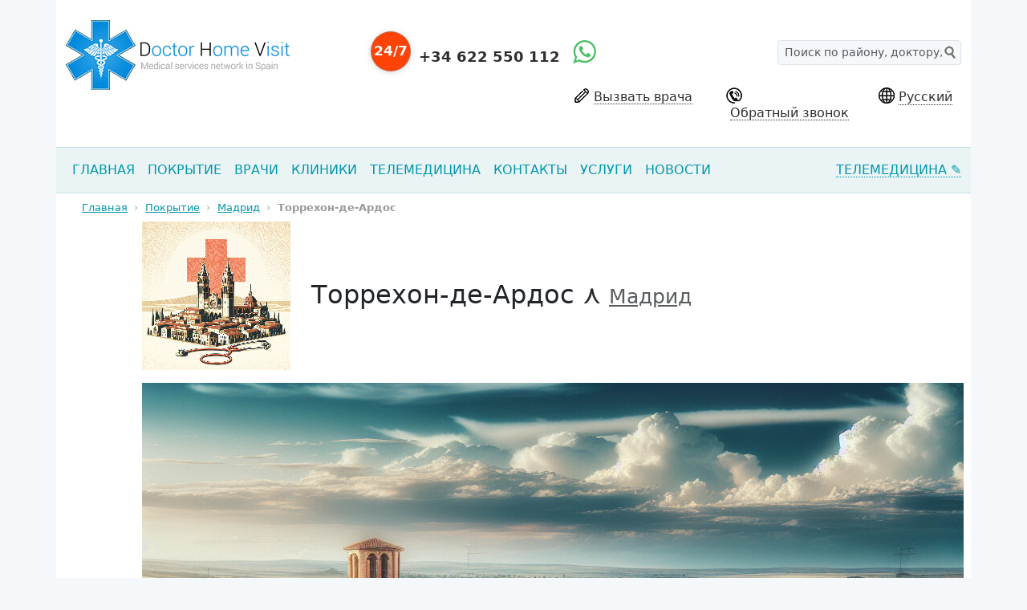

--- FILE ---
content_type: text/html; charset=UTF-8
request_url: https://www.dhv24.ru/place/torrejon-de-ardoz.html
body_size: 9508
content:
<!DOCTYPE html>
<html dir="ltr" lang="ru" prefix="fb: http://www.facebook.com/2008/fbml; og: http://ogp.me/ns#">
<head>
    <meta charset="utf-8">
    <meta http-equiv="content-type" content="text/html; charset=utf-8">
    <meta name="viewport" content="width=device-width, initial-scale=1"/>

    <title>Торрехон-де-Ардос</title>
        <link rel="canonical" href="https://www.dhv24.ru/place/torrejon-de-ardoz.html">

    
    <script>window.Laravel = {"csrfToken":"aBrBFbJ5wMIsW88HAkkCfF7KpKxRMW1KJ6ltXLpu"}</script>

    <meta name="keywords" content="Медицинская помощь в Торрехон-де-Ардос, вызов врача на дом, телемедицина, Doctor Home Visit, медицинская помощь для туристов, срочная медицинская помощь."/>
    <meta name="description" content="Doctor Home Visit предлагает профессиональные медицинские услуги и телемедицину в Торрехон-де-Ардос. Медицинская помощь туристам в любой ситуации."/>

    <meta name="author" content=""/>
    <meta name="contact" content=""/>

    
    <meta content="100001985989067" property="fb:admins"/>

    
    <meta name="dcterms.rightsHolder" content="Авторское право"/>
    <meta name="dcterms.rights" content="All Rights Reserved."/>
    <meta name="dcterms.dateCopyrighted" content="Дата начала"/>

    <meta name="dc.language" content="ru"/>
    <meta name="dc.title" content="Торрехон-де-Ардос"/>
    <meta name="dc.publisher" content=""/>
    <meta name="dc.description" content="Doctor Home Visit предлагает профессиональные медицинские услуги и телемедицину в Торрехон-де-Ардос. Медицинская помощь туристам в любой ситуации."/>

    
            <meta content="website" property="og:type"/>
        <meta content="https://www.dhv24.ru/place/torrejon-de-ardoz.html" property="og:url"/>
    <meta content="https://static.dhv24.ru/media/e2/42/1877_989.jpg" property="og:image"/>
    <meta content="Имя" property="og:site_name"/>
    <meta content="Doctor Home Visit предлагает профессиональные медицинские услуги и телемедицину в Торрехон-де-Ардос. Медицинская помощь туристам в любой ситуации." property="og:description"/>

    
    <meta content="summary" name="twitter:card"/>
    <meta name="twitter:title" content="Торрехон-де-Ардос"/>
    <meta name="twitter:domain" content="https://www.dhv24.ru"/>
    <meta name="twitter:creator" content="@dhv24"/>
    <meta name="twitter:site" content="@dhv24"/>
    <meta content="Doctor Home Visit предлагает профессиональные медицинские услуги и телемедицину в Торрехон-де-Ардос. Медицинская помощь туристам в любой ситуации." name="twitter:description"/>
    <meta name="twitter:image" content="https://static.dhv24.ru/media/e2/42/1877_989.jpg"/>
    <meta property="twitter:url" content="https://www.dhv24.ru/place/torrejon-de-ardoz.html"/>

    <link rel="preload" as="style" href="https://static.dhv24.ru/build/css/layout.CTt-kX7W.css" /><link rel="stylesheet" href="https://static.dhv24.ru/build/css/layout.CTt-kX7W.css" />
    
    <link href="https://www.dhv24.ru/feed" title="Лента" type="application/rss+xml"
          rel="alternate">

    
    <link href="https://static.dhv24.ru/img/logo/apple-touch-icon-144-precomposed.png" sizes="144x144"
          rel="apple-touch-icon-precomposed">
    <link href="https://static.dhv24.ru/img/logo/apple-touch-icon-114-precomposed.png" sizes="114x114"
          rel="apple-touch-icon-precomposed">
    <link href="https://static.dhv24.ru/img/logo/apple-touch-icon-72-precomposed.png" sizes="72x72"
          rel="apple-touch-icon-precomposed">
    <link href="https://static.dhv24.ru/img/logo/apple-touch-icon-57-precomposed.png" rel="apple-touch-icon-precomposed">
    <link href="https://www.dhv24.ru/favicon.ico" rel="shortcut icon">
</head>
<body>
    <div id="app">
        
    <div class="content">
        <header class="header container white">
    <div class="row top-panel">
        <div class="col-xs-1 col-sm-1 col-md-4">

            <a href="https://www.dhv24.ru" title="Doctor Home Visit 24h"><img
                        src="https://static.dhv24.ru/img/logo/favicon.png" alt="Врачи Испании. Вызов врача на дом" width="32"
                        height="32"
                        class="logo-mini float-start"><img src="https://static.dhv24.ru/img/logo.jpg"
                                                         alt="Врачи Испании. Вызов врача на дом"
                                                         class="logo float-start"></a>
        </div>
        <div class="col-xs-9 col-sm-7 col-md-8">
            <div class="row top-line">
                <div class="col-sm-12 col-md-6 col-lg-5">
                    <div class="phone-block">
                        <div class="awesome-block">
                            <div class="d-none d-md-block awesome-circle">
                                <div class="awesome-circle-background">
                                    24/7
                                </div>
                            </div>
                            <a href="tel:+34 622 550 112" class="phone">+34 622 550 112</a>

                            <a href="https://api.whatsapp.com/send/?phone=34622550112&text=DHV24+site%3A+&type=phone_number&app_absent=0"
                               class="whatsapp-link"
                               id="telemedicineHead"
                               data-event-name="telemedicine-head"
                               target="_blank"><img src="https://static.dhv24.ru/img/helper/whatsapp.png"
                                                    alt="WhatsApp" title="WhatsApp"
                                                    class="ms-3"/></a>
                        </div>
                    </div>
                </div>
                <div class="ms-md-auto col-md-4 d-none d-md-block">
                    <div class="search-block">
                        <form action="https://www.dhv24.ru/search">
                            <input type="text" class="form-control form-control-sm search" name="q"
                                   value=""
                                   placeholder="Поиск по району, доктору, болезни" autocomplete="off">
                            <button type="submit" class="btn-search"></button>
                        </form>
                    </div>
                </div>
            </div>

            <div class="row bottom-line d-none d-md-block">
                <div class="col-sm-12">
                    <div class="row">
                        <div class="offset-md-2 offset-lg-4 col-md-4 col-lg-3 d-md-block">
                            <div class="feedback ms-0">
                                <div class="ico-pencil float-start"></div>
                                <span class="link black dotted" data-bs-toggle="modal" data-bs-target="#modal-feedback"
                                      style="margin-left: 5px">Вызвать врача</span>
                            </div>
                        </div>
                        <div class="col-sm-6 col-md-3 ms-0">
                            <div class="callback float-start">
                                <div class="ico-callback float-start"></div>

                                <span class="link black dotted" data-bs-toggle="modal" data-bs-target="#modal-callback"
                                      style="margin-left: 5px">Обратный звонок</span>
                            </div>
                        </div>
                        <div class="col-sm-6 col-md-3 col-lg-2 ms-0">
                            <div class="location float-start">
    <div class="ico-world"></div>
    <div class="awesome-select dropdown"
         onclick="$(this).hasClass('open')?$(this).removeClass('open'):$(this).addClass('open')">
        <div class="current">
                        <span class="current-value">Русский</span><span class="caret"></span>
        </div>
        <div class="drop">
            <ul class="list">
                                                                                                <li class="option" onclick="document.location = 'https://www.dhv24.ru/place/torrejon-de-ardoz.html?lang=en'">
                            English
                        </li>
                                                                                <li class="option" onclick="document.location = 'https://www.dhv24.ru/place/torrejon-de-ardoz.html?lang=es'">
                            Español
                        </li>
                                                                                <li class="option" onclick="document.location = 'https://www.dhv24.ru/place/torrejon-de-ardoz.html?lang=ca'">
                            Català
                        </li>
                                                                                <li class="option" onclick="document.location = 'https://www.dhv24.ru/place/torrejon-de-ardoz.html?lang=ua'">
                            Українська
                        </li>
                                                                                <li class="option" onclick="document.location = 'https://www.dhv24.ru/place/torrejon-de-ardoz.html?lang=fr'">
                            Français
                        </li>
                                                                                <li class="option" onclick="document.location = 'https://www.dhv24.ru/place/torrejon-de-ardoz.html?lang=de'">
                            Deutsch
                        </li>
                                                </ul>
        </div>
    </div>
</div>
                        </div>
                    </div>
                </div>
            </div>
        </div>
    </div>
</header>

        <nav class="container navbar navbar-expand-lg navbar-dhv24">
    <div class="container-fluid">
        <button class="navbar-toggler collapsed" type="button" data-bs-toggle="collapse" data-bs-target="#header-menu"
                aria-expanded="false">
            <span class="visually-hidden">Навигация</span>
            Меню
        </button>

        <a href="#" class="navbar-brand d-block d-lg-none"><div class="location float-start">
    <div class="ico-world"></div>
    <div class="awesome-select dropdown"
         onclick="$(this).hasClass('open')?$(this).removeClass('open'):$(this).addClass('open')">
        <div class="current">
                        <span class="current-value">Русский</span><span class="caret"></span>
        </div>
        <div class="drop">
            <ul class="list">
                                                                                                <li class="option" onclick="document.location = 'https://www.dhv24.ru/place/torrejon-de-ardoz.html?lang=en'">
                            English
                        </li>
                                                                                <li class="option" onclick="document.location = 'https://www.dhv24.ru/place/torrejon-de-ardoz.html?lang=es'">
                            Español
                        </li>
                                                                                <li class="option" onclick="document.location = 'https://www.dhv24.ru/place/torrejon-de-ardoz.html?lang=ca'">
                            Català
                        </li>
                                                                                <li class="option" onclick="document.location = 'https://www.dhv24.ru/place/torrejon-de-ardoz.html?lang=ua'">
                            Українська
                        </li>
                                                                                <li class="option" onclick="document.location = 'https://www.dhv24.ru/place/torrejon-de-ardoz.html?lang=fr'">
                            Français
                        </li>
                                                                                <li class="option" onclick="document.location = 'https://www.dhv24.ru/place/torrejon-de-ardoz.html?lang=de'">
                            Deutsch
                        </li>
                                                </ul>
        </div>
    </div>
</div>
</a>

        <div class="collapse navbar-collapse" id="header-menu">
            <ul class="nav navbar-nav me-auto mb-2 mb-lg-0">
                                <li class="nav-item">
            <a href="https://www.dhv24.ru" class="nav-link" aria-current="page">Главная</a>
        </li>
    
<li class="nav-item">
            <a href="https://www.dhv24.ru/place" class="nav-link" aria-current="page">Покрытие</a>
        </li>
    
<li class="nav-item">
            <a href="https://www.dhv24.ru/doctor" class="nav-link" aria-current="page">Врачи</a>
        </li>
    
<li class="nav-item">
            <a href="https://www.dhv24.ru/hospital" class="nav-link" aria-current="page">Клиники</a>
        </li>
    
<li class="nav-item">
            <a href="https://www.dhv24.ru/telemedicine" class="nav-link" aria-current="page">Телемедицина</a>
        </li>
    
<li class="nav-item">
            <a href="https://www.dhv24.ru/contacts.html" class="nav-link" aria-current="page">Контакты</a>
        </li>
    
<li class="nav-item">
            <a href="https://www.dhv24.ru/services.html" class="nav-link" aria-current="page">Услуги</a>
        </li>
    
<li class="nav-item">
            <a href="https://www.dhv24.ru/news" class="nav-link" aria-current="page">Новости</a>
        </li>
    
            </ul>

            <ul class="nav navbar-nav navbar-right">
                <li class="nav-item">
                    <a href="https://api.whatsapp.com/send/?phone=34622550112&text=DHV24+site%3A+&type=phone_number&app_absent=0"
                        target="_blank"
                        id="telemedicineMenu"
                        data-event-name="telemedicine-index-menu"
                        class="link dotted">
                            <span class="d-none d-lg-inline">Телемедицина</span>
                        &#9998;
                    </a>
                </li>
            </ul>






















        </div>
    </div>
</nav>

                    <div class="cookie-popup" style="visibility: hidden">
    <div class="container pink">
        <div class="info">
            <h3>Конфиденциальность</h3>
            <p>Нажимая кнопку &quot;Принять все файлы cookie&quot;, вы соглашаетесь с тем, что сайт DHV24 может хранить файлы cookie на вашем устройстве и отображать информацию в соответствии с нашей политикой использования файлов cookie. Больше информации вы найдете в политике конфединциальности.</p>
        </div>
        <div class="cookie-confirmation__desc-buttons_block_submit">
            <button class="btn btn-blue" style="margin-right: 25px">Разрешить использование cookies</button>
            <a href="https://www.dhv24.ru/privacy.html">Политика конфиденциальности</a>
        </div>
    </div>
</div>
        
        
    
    <div class="container white">
    <ul class="breadcrumb" itemscope itemtype="https://schema.org/BreadcrumbList">
        <li itemprop="itemListElement" itemscope
            itemtype="https://schema.org/ListItem">
            <a itemscope itemtype="https://schema.org/WebPage"
               itemprop="item" itemid="https://www.dhv24.ru"
               href="https://www.dhv24.ru"><span itemprop="name">Главная</span></a>
            <meta itemprop="position" content="1" />
        </li>
                                                <li itemprop="itemListElement" itemscope
                    itemtype="https://schema.org/ListItem">
                    <a itemscope itemtype="https://schema.org/WebPage"
                       itemprop="item" itemid="https://www.dhv24.ru/place"
                       href="https://www.dhv24.ru/place"><span itemprop="name">Покрытие</span></a>
                    <meta itemprop="position" content="2" />
                </li>
                            <li itemprop="itemListElement" itemscope
                    itemtype="https://schema.org/ListItem">
                    <a itemscope itemtype="https://schema.org/WebPage"
                       itemprop="item" itemid="https://www.dhv24.ru/place/madrid.html"
                       href="https://www.dhv24.ru/place/madrid.html"><span itemprop="name">Мадрид</span></a>
                    <meta itemprop="position" content="3" />
                </li>
                            <li itemprop="itemListElement" itemscope
                    itemtype="https://schema.org/ListItem">
                    <a itemscope itemtype="https://schema.org/WebPage"
                       itemprop="item" itemid="https://www.dhv24.ru/place/torrejon-de-ardoz.html"
                       href="https://www.dhv24.ru/place/torrejon-de-ardoz.html"><span itemprop="name">Торрехон-де-Ардос</span></a>
                    <meta itemprop="position" content="4" />
                </li>
                        </ul>
</div>

    <div class="container white">
    <div class="row">
        <div class="offset-md-1 col-md-10 col-lg-10 text-content">
            <h2 class="mb-1">
                                    <img src="https://static.dhv24.ru/media/e2/42/1877_989.jpg" class="img-circle" width="185" alt="Торрехон-де-Ардос"/>
                                <span class="ms-3">Торрехон-де-Ардос</span>
                                    &curlywedge;
                    <span class="text-muted small">
                        <a href="https://www.dhv24.ru/place/madrid.html" class="text-muted small">Мадрид</a>
                    </span>
                            </h2>

            
            <p class="mt-1"><figure class="image image-style-side"><img src="https://static.dhv24.ru/media/b0/a0/3966_990.jpg"></figure><h2>Doctor Home Visit - Профессиональные медицинские услуги в Торрехон-де-Ардос</h2><p>Добро пожаловать в Doctor Home Visit - ведущую медицинскую компанию в Торрехон-де-Ардос, которая предлагает услуги вызова врача на дом и <strong>телемедицину</strong> для туристов.</p><p><strong>Торрехон-де-Ардос</strong> - это прекрасный город в регионе Мадрид, Испания. С его своими культурными достопримечательностями, богатой историей и привлекательным расположением недалеко от столицы - это отличнейшее место для отдыха. Здесь туристы могут насладиться прогулками по старому городу, посетить местные рестораны и насладиться видами на живописные парки и площади.</p><p>Однако, даже в таком райском уголке, как Торрехон-де-Ардос, могут возникнуть ситуации, когда потребуется медицинская помощь. В таких случаях на помощь приходит наша компания - <strong>Doctor Home Visit</strong>.</p><p>Мы предлагаем услуги вызова врача на дом или в отель, а также консультации по телемедицине. Будь то легкое недомогание после дня прогулок, солнечный опик, или более серьезное заболевание - наша команда профессионалов всегда готова прийти на помощь.</p><p>Мы стремимся обеспечить вам беззаботный отдых, позаботившись о вашем здоровье. Выбирая Doctor Home Visit, вы можете быть уверены, что в любой ситуации получите своевременную професиональную медицинскую помощь прямо в <strong>Торрехон-де-Ардос</strong>.</p></p>
            <br>
        </div>
    </div>
</div>

<div id="point-map" data-title="Торрехон-де-Ардос" data-lat="40.46000" data-lng="-3.48000"
     data-zoom="10" class="container white map-container"></div>

        <footer class="footer">
    <div class="container">
        <div class="row">
            <div class="col-xs-6 col-sm-3">
                <div class="segment-title">
                    Сервис
                </div>
                <p><a href="https://www.dhv24.ru/search">Поиск</a></p>
                <p><a href="https://www.dhv24.ru/about.html">О нас</a></p>
                <p><span class="link white" data-bs-toggle="modal" data-bs-target="#modal-how-it-work">Как мы работаем</span></p>
                <p><a href="https://www.dhv24.ru/news">Новости</a></p>
            </div>
            <div class="col-xs-6 col-sm-3">
                <div class="segment-title">
                    Пациенту
                </div>
                <p><a href="https://www.dhv24.ru/doctor">Врачи</a></p>
                <p><a href="https://www.dhv24.ru/place">Покрытие</a></p>
                <p><a href="https://www.dhv24.ru/hospital">Клиники</a></p>
            </div>
            <div class="col-xs-6 col-sm-3">
                <div class="segment-title">
                    Звоните нам
                </div>
                <p><a class="link white dotted" href="tel:+34 622 550 112">+34 622 550 112</a></p>
                <p><span class="link white dotted" data-bs-toggle="modal" data-bs-target="#modal-callback">Обратный звонок</span></p>
                <p><a class="link white dotted" data-bs-toggle="modal" data-bs-target="#modal-feedback">Оставить заявку</a></p>
            </div>
            <div class="col-xs-6 col-sm-3">
                <div class="segment-title">
                    Сотрудничество
                </div>
                <p><a href="https://www.dhv24.ru/partner">Партнерам</a></p>
                <p><a href="https://www.dhv24.ru/vacancies">Врачам</a></p>
                <hr class="dotted">
                <p><a href="https://www.dhv24.ru/privacy.html">Политика конфиденциальности</a></p>
            </div>
        </div>
        <div class="row">
            <div class="col-xs-12 col-sm-4 col-md-6">
                <div class="social-icons">
                    <a href="https://www.facebook.com/dhvisit">
                        <div class="soc-fb"></div>
                    </a>
                    <a href="https://vk.com/dhv24">
                        <div class="soc-vk"></div>
                    </a>
                    <a href="https://twitter.com/dhv24">
                        <div class="soc-tw"></div>
                    </a>
                    <a href="https://www.youtube.com/channel/UCwOnzjUIisHcSZu-DnWTVRg">
                        <div class="soc-yt"></div>
                    </a>
                </div>
            </div>
            <div class="col-xs-12 col-sm-5 col-md-4 mt-1">
                <div class="copy">
                    &copy; 2009 - 2026&nbsp;
                    <a href="https://www.dhv24.ru" class="link dotted">Doctor Home Visit 24h</a>
                    <div class="desc">Использование материалов разрешено только при наличии активной ссылки на источник</div>
                </div>
            </div>
        </div>
    </div>
</footer>
        <a href="https://api.whatsapp.com/send/?phone=34622550112&text=DHV24+site%3A+&type=phone_number&app_absent=0"
   class="screen-phone whatsapp-link d-block d-sm-none c-pointer"
   id="telemedicinePhone"
   data-event-name="telemedicine-phone"
   target="_blank"><img src="https://static.dhv24.ru/img/helper/whatsapp.png"
                        alt="WhatsApp" title="WhatsApp"/></a>

<a href="tel:+34 622 550 112"
   id="callPhone"
   data-event-name="call-phone"
   class="screen-phone d-block d-sm-none c-pointer badge"><img
            src="https://static.dhv24.ru/img/helper/phone.png"
            alt="Звоните нам"></a>

    </div>
                <div class="modal fade" id="modal-callback"
     tabindex="-1"
     aria-labelledby="CallbackLabel"
     aria-hidden="true">

    <div class="modal-dialog modal-sm">
        <div class="modal-content">
            <div class="modal-header">
                <div id="CallbackLabel" class="modal-title fs-5">
                    Обратный звонок
                    <div class="callback-desc">Отправьте форму и мы Вам перезвоним</div>
                </div>

                <button type="button" class="btn-close" data-bs-dismiss="modal" aria-label="Close"></button>
            </div>
            <div class="modal-body text-center">
                <form
                    method="post"
                    class="form feedback-form"
                    action="https://www.dhv24.ru/feedback"
                >
                    <input type="hidden" name="_token" value="aBrBFbJ5wMIsW88HAkkCfF7KpKxRMW1KJ6ltXLpu" autocomplete="off">
                    <div class="message alert d-none"></div>

                    <input type="hidden" name="type" value="callback">

                    <div class="form-group mb-2">
                        <input placeholder="Имя" name="name" class="form-control">
                    </div>

                    <div class="form-group mb-2">
                        <tel-input
                            class="form-control masked-phone"
                        ></tel-input>
                    </div>

                    <button
                            type="button"
                            class="btn btn-blue center send pe-2 ps-2"
                    >Обратный звонок</button>
                </form>
            </div>
        </div>
    </div>
</div>
<div
        id="modal-how-it-work"
        tabindex="-1"
        aria-labelledby="HowItWorkLabel"
        aria-hidden="true"
        class="modal fade"
>
    <div class="modal-dialog modal-lg">
        <div class="modal-content">
            <div class="modal-header">
                <h5 id="HowItWorkLabel" class="modal-title">Как мы работаем</h5>
                <button type="button" class="btn-close" data-bs-dismiss="modal" aria-label="Закрыть"></button>
            </div>
            <div class="modal-body">
                <h1>Обращение в <strong>Doctor home visit</strong></h1><ol><li><a href="tel:+34 977 172 169"><strong>+34 977 172 169</strong></a>— Круглосуточно</li><li>Обратный звонок</li><li>Заполнить форму на сайте</li></ol><p><a href="contacts.html">Связаться с нами</a></p><ul><li>Оператор записывает данные пациента: Ф. И. О., дата рождения, контактный телефон, город, название отеля и номер комнаты — там где Вы поселились.</li><li>Оператор обязан указать, в какой временной промежуток приедет доктор, какие документы пациента необходимо предоставить доктору (если визит согласован со страховой компанией), или же указывает стоимость визита (если визит частный).</li><li>Доктор, оказывает консультацию пациенту (инъекции, перевязки, экспресс анализы и пр.), оставляет рекомендации, рецепт.</li><li>Оплата большинства случаев ложится на страховую компанию пациента (при условии, что случай признан страховым и если пациент предварительно согласовывает вызов нашего доктора со своей страховой компанией), в иных случаях пациент оплачивает стоимость визита самостоятельно.</li></ul>
            </div>
        </div>
    </div>
</div>
<div
        id="modal-feedback"
        tabindex="-1"
        role="dialog"
        aria-labelledby="FeedbackLabel"
        aria-hidden="true"
        class="modal fade modal-feedback"
>
    <div role="document" class="modal-dialog modal-lg">
        <div class="modal-content">
            <div class="modal-header">
                <div id="FeedbackLabel" class="modal-title">
                    Вызвать врача
                    <div class="callback-desc">Заполните все поля и сэкономьте время регистрации. Наш представитель Вам перезвонит.</div>
                </div>

                <button
                        data-bs-dismiss="modal"
                        aria-label="Закрыть"
                        class="btn-close"></button>
            </div>
            <div class="modal-body">
                <form
                        method="post"
                        class="form feedback-form"
                        action="https://www.dhv24.ru/feedback">
                    <input type="hidden" name="_token" value="aBrBFbJ5wMIsW88HAkkCfF7KpKxRMW1KJ6ltXLpu" autocomplete="off">
                    <div class="message alert d-none"></div>

                    <input type="hidden" name="type" value="order">

                    <div class="row mb-3">
                        <div class="col-sm-4">
                            <label for="feedback-phone">Номер телефона *</label>
                            <tel-input
                                class="form-control masked-phone"
                            ></tel-input>
                        </div>
                        <div class="col-sm-4">
                            <label for="feedback-name">Имя *</label>
                            <input id="feedback-name" name="name"
                                   placeholder="Имя Фамилия"
                                   class="form-control">
                        </div>
                    </div>
                    <div class="row mb-3">
                        <div class="col-sm-4">
                            <label for="feedback-city">Город</label>
                            <input id="feedback-city" name="city" placeholder="Город"
                                   class="form-control">
                        </div>
                        <div class="col-sm-4">
                            <label for="feedback-hotel">Отель</label>
                            <input id="feedback-hotel" name="hotel" placeholder="Отель"
                                   class="form-control">
                        </div>
                        <div class="col-sm-3">
                            <label for="feedback-room">Номер комнаты</label>
                            <input id="feedback-room" name="room" placeholder="Номер комнаты"
                                   class="form-control">
                        </div>
                    </div>
                    <div class="row mb-3">
                        <div class="col-sm-11">
                            <label for="feedback-reason">Причина обращения</label>
                            <textarea id="feedback-reason" name="reason"
                                      placeholder="Сообщите, что произошло, чтоб мы сразу выбрали наиболее подходящего доктора"
                                      class="form-control"></textarea>
                        </div>
                    </div>
                    <button
                            type="button"
                            class="btn btn-blue center send pe-2 ps-2"
                    >Отправить</button>
                </form>
            </div>
        </div>
    </div>
</div>
    </div>

            <link rel="modulepreload" as="script" href="https://static.dhv24.ru/build/js/j.boot.hLM8_7er.js" /><link rel="modulepreload" as="script" href="https://static.dhv24.ru/build/js/_commonjsHelpers.lGe4XDVY.js" /><script type="module" src="https://static.dhv24.ru/build/js/j.boot.hLM8_7er.js"></script>    
        <link rel="preload" as="style" href="https://static.dhv24.ru/build/css/front.CgFPg2FQ.css" /><link rel="modulepreload" as="script" href="https://static.dhv24.ru/build/js/front.GP0_JkZ4.js" /><link rel="modulepreload" as="script" href="https://static.dhv24.ru/build/js/bootstrap.CjE7KQL4.js" /><link rel="modulepreload" as="script" href="https://static.dhv24.ru/build/js/_plugin-vue_export-helper.BCo6x5W8.js" /><link rel="modulepreload" as="script" href="https://static.dhv24.ru/build/js/js.cookie.BXEMiIsG.js" /><link rel="modulepreload" as="script" href="https://static.dhv24.ru/build/js/_commonjsHelpers.lGe4XDVY.js" /><link rel="modulepreload" as="script" href="https://static.dhv24.ru/build/js/j.boot.hLM8_7er.js" /><link rel="stylesheet" href="https://static.dhv24.ru/build/css/front.CgFPg2FQ.css" /><script type="module" src="https://static.dhv24.ru/build/js/front.GP0_JkZ4.js"></script>
        <script>(g=>{var h,a,k,p="The Google Maps JavaScript API",c="google",l="importLibrary",q="__ib__",m=document,b=window;b=b[c]||(b[c]={});var d=b.maps||(b.maps={}),r=new Set,e=new URLSearchParams,u=()=>h||(h=new Promise(async(f,n)=>{await (a=m.createElement("script"));e.set("libraries",[...r]+"");for(k in g)e.set(k.replace(/[A-Z]/g,t=>"_"+t[0].toLowerCase()),g[k]);e.set("callback",c+".maps."+q);a.src=`https://maps.${c}apis.com/maps/api/js?`+e;d[q]=f;a.onerror=()=>h=n(Error(p+" could not load."));a.nonce=m.querySelector("script[nonce]")?.nonce||"";m.head.append(a)}));d[l]?console.warn(p+" only loads once. Ignoring:",g):d[l]=(f,...n)=>r.add(f)&&u().then(()=>d[l](f,...n))})
        ({key: "AIzaSyBUAXDrylgb_-8h_xdbGeoBLxUW5MYXzvE", v: "weekly"});</script>
    <link rel="modulepreload" as="script" href="https://static.dhv24.ru/build/js/map-point.CeVj2n30.js" /><link rel="modulepreload" as="script" href="https://static.dhv24.ru/build/js/point.B87DdR-k.js" /><link rel="modulepreload" as="script" href="https://static.dhv24.ru/build/js/init.DVtW8p0K.js" /><script type="module" src="https://static.dhv24.ru/build/js/map-point.CeVj2n30.js"></script>    <script type="text/javascript">
      document.addEventListener('DOMContentLoaded', function () {
        const button = document.getElementById('telemedicineHead');

        function sendEventToAnalytics (eventName) {
          if (typeof gtag === 'function') {
            gtag('event', eventName, {
              'event_category': 'Buttons',
              'event_label': 'Telemedicine Head',
            });
          }
        }

        button.onclick = function () {
          const eventName = this.getAttribute('data-event-name');
          sendEventToAnalytics(eventName);
        };
      });
    </script>
    <script type="text/javascript">
      document.addEventListener('DOMContentLoaded', function () {
        const button = document.getElementById('telemedicinePhone');

        function sendEventToAnalytics (eventName) {
          if (typeof gtag === 'function') {
            gtag('event', eventName, {
              'event_category': 'Buttons',
              'event_label': 'Telemedicine Phone',
            });
          }
        }

        button.onclick = function () {
          const eventName = this.getAttribute('data-event-name');
          sendEventToAnalytics(eventName);
        };
      });
    </script>
    <script type="text/javascript">
      document.addEventListener('DOMContentLoaded', function () {
        const button = document.getElementById('callPhone');

        function sendEventToAnalytics (eventName) {
          if (typeof gtag === 'function') {
            gtag('event', eventName, {
              'event_category': 'Buttons',
              'event_label': 'Call Phone',
            });
          }
        }

        button.onclick = function () {
          const eventName = this.getAttribute('data-event-name');
          sendEventToAnalytics(eventName);
        };
      });
    </script>
    <link rel="modulepreload" as="script" href="https://static.dhv24.ru/build/js/layout.BIgguHdC.js" /><link rel="modulepreload" as="script" href="https://static.dhv24.ru/build/js/admin.BHbnRmCk.js" /><link rel="modulepreload" as="script" href="https://static.dhv24.ru/build/js/js.cookie.BXEMiIsG.js" /><script type="module" src="https://static.dhv24.ru/build/js/layout.BIgguHdC.js"></script>
    
</body>
</html>


--- FILE ---
content_type: application/javascript; charset=utf-8
request_url: https://static.dhv24.ru/build/js/map-point.CeVj2n30.js
body_size: 56
content:
import"./point.B87DdR-k.js";import"./init.DVtW8p0K.js";


--- FILE ---
content_type: application/javascript; charset=utf-8
request_url: https://static.dhv24.ru/build/js/init.DVtW8p0K.js
body_size: 199
content:
async function t(t,a,e){const n=e??{zoom:14,center:{lat:41.076448,lng:1.135794},mapId:a??t},{Map:o}=await google.maps.importLibrary("maps");return new o(document.getElementById(t),n)}export{t as i};


--- FILE ---
content_type: application/javascript; charset=utf-8
request_url: https://static.dhv24.ru/build/js/point.B87DdR-k.js
body_size: 956
content:
import{i as o}from"./init.DVtW8p0K.js";const a=a=>{let t;const e=$("#"+a);return{init:async()=>{t=await async function(){await google.maps.importLibrary("maps");const t={zoom:e.data("zoom"),center:{lat:parseFloat(e.data("lat")),lng:parseFloat(e.data("lng"))},mapTypeId:google.maps.MapTypeId.ROADMAP,scrollwheel:!1,zoomControl:!0,zoomControlOptions:{style:google.maps.ZoomControlStyle.DEFAULT}};return await o(a,a,t)}(),(()=>{const o=parseFloat(e.data("lat")),a=parseFloat(e.data("lng")),n=e.data("title"),i={url:"/img/helper/markers.png",size:new google.maps.Size(38,69),origin:new google.maps.Point(38,0),anchor:new google.maps.Point(19,50)},l={title:n,position:{lat:o,lng:a},draggable:!0,animation:google.maps.Animation.DROP,icon:i,map:t},s=new google.maps.Marker(l);google.maps.event.addListener(s,"dragend",()=>{s.setPosition(new google.maps.LatLng(o,a))})})()}}};document.addEventListener("DOMContentLoaded",function(){a("point-map").init().then()});


--- FILE ---
content_type: application/javascript; charset=utf-8
request_url: https://static.dhv24.ru/build/js/layout.BIgguHdC.js
body_size: 1508
content:
import"./admin.BHbnRmCk.js";import{a as e}from"./js.cookie.BXEMiIsG.js";$(function(){const e=function(e,t){let n;n=e.find(".message"),t.prop("disabled",!0);const o=e.find(".masked-phone");e.find('[name="phones"]').val(o.val());const r=e.serialize();return $.ajax({url:e.attr("action"),type:e.attr("method"),data:r,dataType:"json",success:function(t){return"success"===t.status?(e.find("input").each(function(){const e=$(this);if("hidden"!==e.prop("type"))return e.val("")}),e.find("textarea").val(""),n.removeClass("alert-danger"),n.addClass("alert-info")):(n.removeClass("alert-info"),n.addClass("alert-danger")),n.html(t.message),n.removeClass("d-none")},error:function(e){let o,r;return t.prop("disabled",!1),n.removeClass("alert-info"),n.addClass("alert-danger"),422===e.status?(r=e.responseJSON.errors,o="",$.each(r,function(e,t){return o+=(o.length?"<br>":"")+t[0]}),n.html(o)):n.html("Server error: "+e.status),n.removeClass("d-none")}})},t=$(".feedback-form .send");t.length&&t.off("click").on("click",function(t){t.preventDefault(),t.stopPropagation();const n=$(this).closest("form");return e(n,$(this))})}),function(){let t,n,o,r,s,i;i=window,t=null,o="policyConfirm",n=function(){return t.remove()},s=function(){return n(),e.set("policyConfirm","submit",{expires:900}),n()},r=function(){return $(".cookie-confirmation__desc-buttons_block_submit").find("button").click(s)},$(i).ready(function(){if(t=$(".cookie-popup"),t.length)return setTimeout(()=>{t.css("visibility","visible")},2500),r()})}();


--- FILE ---
content_type: application/javascript; charset=utf-8
request_url: https://static.dhv24.ru/build/js/bootstrap.CjE7KQL4.js
body_size: 345018
content:
import{c as e,g as t}from"./_commonjsHelpers.lGe4XDVY.js";import{$ as n}from"./j.boot.hLM8_7er.js";var r,o={exports:{}};
/**
 * @license
 * Lodash <https://lodash.com/>
 * Copyright OpenJS Foundation and other contributors <https://openjsf.org/>
 * Released under MIT license <https://lodash.com/license>
 * Based on Underscore.js 1.8.3 <http://underscorejs.org/LICENSE>
 * Copyright Jeremy Ashkenas, DocumentCloud and Investigative Reporters & Editors
 */var s,i,a=(r||(r=1,s=o,i=o.exports,function(){var t,n="Expected a function",r="__lodash_hash_undefined__",o="__lodash_placeholder__",a=32,c=128,l=256,u=1/0,f=9007199254740991,p=NaN,d=4294967295,h=[["ary",c],["bind",1],["bindKey",2],["curry",8],["curryRight",16],["flip",512],["partial",a],["partialRight",64],["rearg",l]],m="[object Arguments]",g="[object Array]",_="[object Boolean]",v="[object Date]",y="[object Error]",b="[object Function]",S="[object GeneratorFunction]",E="[object Map]",T="[object Number]",x="[object Object]",w="[object Promise]",C="[object RegExp]",O="[object Set]",k="[object String]",N="[object Symbol]",A="[object WeakMap]",R="[object ArrayBuffer]",I="[object DataView]",L="[object Float32Array]",P="[object Float64Array]",F="[object Int8Array]",M="[object Int16Array]",D="[object Int32Array]",j="[object Uint8Array]",$="[object Uint8ClampedArray]",U="[object Uint16Array]",B="[object Uint32Array]",V=/\b__p \+= '';/g,W=/\b(__p \+=) '' \+/g,H=/(__e\(.*?\)|\b__t\)) \+\n'';/g,q=/&(?:amp|lt|gt|quot|#39);/g,z=/[&<>"']/g,G=RegExp(q.source),K=RegExp(z.source),Y=/<%-([\s\S]+?)%>/g,J=/<%([\s\S]+?)%>/g,X=/<%=([\s\S]+?)%>/g,Z=/\.|\[(?:[^[\]]*|(["'])(?:(?!\1)[^\\]|\\.)*?\1)\]/,Q=/^\w*$/,ee=/[^.[\]]+|\[(?:(-?\d+(?:\.\d+)?)|(["'])((?:(?!\2)[^\\]|\\.)*?)\2)\]|(?=(?:\.|\[\])(?:\.|\[\]|$))/g,te=/[\\^$.*+?()[\]{}|]/g,ne=RegExp(te.source),re=/^\s+/,oe=/\s/,se=/\{(?:\n\/\* \[wrapped with .+\] \*\/)?\n?/,ie=/\{\n\/\* \[wrapped with (.+)\] \*/,ae=/,? & /,ce=/[^\x00-\x2f\x3a-\x40\x5b-\x60\x7b-\x7f]+/g,le=/[()=,{}\[\]\/\s]/,ue=/\\(\\)?/g,fe=/\$\{([^\\}]*(?:\\.[^\\}]*)*)\}/g,pe=/\w*$/,de=/^[-+]0x[0-9a-f]+$/i,he=/^0b[01]+$/i,me=/^\[object .+?Constructor\]$/,ge=/^0o[0-7]+$/i,_e=/^(?:0|[1-9]\d*)$/,ve=/[\xc0-\xd6\xd8-\xf6\xf8-\xff\u0100-\u017f]/g,ye=/($^)/,be=/['\n\r\u2028\u2029\\]/g,Se="\\ud800-\\udfff",Ee="\\u0300-\\u036f\\ufe20-\\ufe2f\\u20d0-\\u20ff",Te="\\u2700-\\u27bf",xe="a-z\\xdf-\\xf6\\xf8-\\xff",we="A-Z\\xc0-\\xd6\\xd8-\\xde",Ce="\\ufe0e\\ufe0f",Oe="\\xac\\xb1\\xd7\\xf7\\x00-\\x2f\\x3a-\\x40\\x5b-\\x60\\x7b-\\xbf\\u2000-\\u206f \\t\\x0b\\f\\xa0\\ufeff\\n\\r\\u2028\\u2029\\u1680\\u180e\\u2000\\u2001\\u2002\\u2003\\u2004\\u2005\\u2006\\u2007\\u2008\\u2009\\u200a\\u202f\\u205f\\u3000",ke="['’]",Ne="["+Se+"]",Ae="["+Oe+"]",Re="["+Ee+"]",Ie="\\d+",Le="["+Te+"]",Pe="["+xe+"]",Fe="[^"+Se+Oe+Ie+Te+xe+we+"]",Me="\\ud83c[\\udffb-\\udfff]",De="[^"+Se+"]",je="(?:\\ud83c[\\udde6-\\uddff]){2}",$e="[\\ud800-\\udbff][\\udc00-\\udfff]",Ue="["+we+"]",Be="\\u200d",Ve="(?:"+Pe+"|"+Fe+")",We="(?:"+Ue+"|"+Fe+")",He="(?:['’](?:d|ll|m|re|s|t|ve))?",qe="(?:['’](?:D|LL|M|RE|S|T|VE))?",ze="(?:"+Re+"|"+Me+")?",Ge="["+Ce+"]?",Ke=Ge+ze+"(?:"+Be+"(?:"+[De,je,$e].join("|")+")"+Ge+ze+")*",Ye="(?:"+[Le,je,$e].join("|")+")"+Ke,Je="(?:"+[De+Re+"?",Re,je,$e,Ne].join("|")+")",Xe=RegExp(ke,"g"),Ze=RegExp(Re,"g"),Qe=RegExp(Me+"(?="+Me+")|"+Je+Ke,"g"),et=RegExp([Ue+"?"+Pe+"+"+He+"(?="+[Ae,Ue,"$"].join("|")+")",We+"+"+qe+"(?="+[Ae,Ue+Ve,"$"].join("|")+")",Ue+"?"+Ve+"+"+He,Ue+"+"+qe,"\\d*(?:1ST|2ND|3RD|(?![123])\\dTH)(?=\\b|[a-z_])","\\d*(?:1st|2nd|3rd|(?![123])\\dth)(?=\\b|[A-Z_])",Ie,Ye].join("|"),"g"),tt=RegExp("["+Be+Se+Ee+Ce+"]"),nt=/[a-z][A-Z]|[A-Z]{2}[a-z]|[0-9][a-zA-Z]|[a-zA-Z][0-9]|[^a-zA-Z0-9 ]/,rt=["Array","Buffer","DataView","Date","Error","Float32Array","Float64Array","Function","Int8Array","Int16Array","Int32Array","Map","Math","Object","Promise","RegExp","Set","String","Symbol","TypeError","Uint8Array","Uint8ClampedArray","Uint16Array","Uint32Array","WeakMap","_","clearTimeout","isFinite","parseInt","setTimeout"],ot=-1,st={};st[L]=st[P]=st[F]=st[M]=st[D]=st[j]=st[$]=st[U]=st[B]=!0,st[m]=st[g]=st[R]=st[_]=st[I]=st[v]=st[y]=st[b]=st[E]=st[T]=st[x]=st[C]=st[O]=st[k]=st[A]=!1;var it={};it[m]=it[g]=it[R]=it[I]=it[_]=it[v]=it[L]=it[P]=it[F]=it[M]=it[D]=it[E]=it[T]=it[x]=it[C]=it[O]=it[k]=it[N]=it[j]=it[$]=it[U]=it[B]=!0,it[y]=it[b]=it[A]=!1;var at={"\\":"\\","'":"'","\n":"n","\r":"r","\u2028":"u2028","\u2029":"u2029"},ct=parseFloat,lt=parseInt,ut="object"==typeof e&&e&&e.Object===Object&&e,ft="object"==typeof self&&self&&self.Object===Object&&self,pt=ut||ft||Function("return this")(),dt=i&&!i.nodeType&&i,ht=dt&&s&&!s.nodeType&&s,mt=ht&&ht.exports===dt,gt=mt&&ut.process,_t=function(){try{var e=ht&&ht.require&&ht.require("util").types;return e||gt&&gt.binding&&gt.binding("util")}catch(t){}}(),vt=_t&&_t.isArrayBuffer,yt=_t&&_t.isDate,bt=_t&&_t.isMap,St=_t&&_t.isRegExp,Et=_t&&_t.isSet,Tt=_t&&_t.isTypedArray;function xt(e,t,n){switch(n.length){case 0:return e.call(t);case 1:return e.call(t,n[0]);case 2:return e.call(t,n[0],n[1]);case 3:return e.call(t,n[0],n[1],n[2])}return e.apply(t,n)}function wt(e,t,n,r){for(var o=-1,s=null==e?0:e.length;++o<s;){var i=e[o];t(r,i,n(i),e)}return r}function Ct(e,t){for(var n=-1,r=null==e?0:e.length;++n<r&&!1!==t(e[n],n,e););return e}function Ot(e,t){for(var n=null==e?0:e.length;n--&&!1!==t(e[n],n,e););return e}function kt(e,t){for(var n=-1,r=null==e?0:e.length;++n<r;)if(!t(e[n],n,e))return!1;return!0}function Nt(e,t){for(var n=-1,r=null==e?0:e.length,o=0,s=[];++n<r;){var i=e[n];t(i,n,e)&&(s[o++]=i)}return s}function At(e,t){return!(null==e||!e.length)&&Ut(e,t,0)>-1}function Rt(e,t,n){for(var r=-1,o=null==e?0:e.length;++r<o;)if(n(t,e[r]))return!0;return!1}function It(e,t){for(var n=-1,r=null==e?0:e.length,o=Array(r);++n<r;)o[n]=t(e[n],n,e);return o}function Lt(e,t){for(var n=-1,r=t.length,o=e.length;++n<r;)e[o+n]=t[n];return e}function Pt(e,t,n,r){var o=-1,s=null==e?0:e.length;for(r&&s&&(n=e[++o]);++o<s;)n=t(n,e[o],o,e);return n}function Ft(e,t,n,r){var o=null==e?0:e.length;for(r&&o&&(n=e[--o]);o--;)n=t(n,e[o],o,e);return n}function Mt(e,t){for(var n=-1,r=null==e?0:e.length;++n<r;)if(t(e[n],n,e))return!0;return!1}var Dt=Ht("length");function jt(e,t,n){var r;return n(e,function(e,n,o){if(t(e,n,o))return r=n,!1}),r}function $t(e,t,n,r){for(var o=e.length,s=n+(r?1:-1);r?s--:++s<o;)if(t(e[s],s,e))return s;return-1}function Ut(e,t,n){return t==t?function(e,t,n){for(var r=n-1,o=e.length;++r<o;)if(e[r]===t)return r;return-1}(e,t,n):$t(e,Vt,n)}function Bt(e,t,n,r){for(var o=n-1,s=e.length;++o<s;)if(r(e[o],t))return o;return-1}function Vt(e){return e!=e}function Wt(e,t){var n=null==e?0:e.length;return n?Gt(e,t)/n:p}function Ht(e){return function(n){return null==n?t:n[e]}}function qt(e){return function(n){return null==e?t:e[n]}}function zt(e,t,n,r,o){return o(e,function(e,o,s){n=r?(r=!1,e):t(n,e,o,s)}),n}function Gt(e,n){for(var r,o=-1,s=e.length;++o<s;){var i=n(e[o]);i!==t&&(r=r===t?i:r+i)}return r}function Kt(e,t){for(var n=-1,r=Array(e);++n<e;)r[n]=t(n);return r}function Yt(e){return e?e.slice(0,pn(e)+1).replace(re,""):e}function Jt(e){return function(t){return e(t)}}function Xt(e,t){return It(t,function(t){return e[t]})}function Zt(e,t){return e.has(t)}function Qt(e,t){for(var n=-1,r=e.length;++n<r&&Ut(t,e[n],0)>-1;);return n}function en(e,t){for(var n=e.length;n--&&Ut(t,e[n],0)>-1;);return n}var tn=qt({"À":"A","Á":"A","Â":"A","Ã":"A","Ä":"A","Å":"A","à":"a","á":"a","â":"a","ã":"a","ä":"a","å":"a","Ç":"C","ç":"c","Ð":"D","ð":"d","È":"E","É":"E","Ê":"E","Ë":"E","è":"e","é":"e","ê":"e","ë":"e","Ì":"I","Í":"I","Î":"I","Ï":"I","ì":"i","í":"i","î":"i","ï":"i","Ñ":"N","ñ":"n","Ò":"O","Ó":"O","Ô":"O","Õ":"O","Ö":"O","Ø":"O","ò":"o","ó":"o","ô":"o","õ":"o","ö":"o","ø":"o","Ù":"U","Ú":"U","Û":"U","Ü":"U","ù":"u","ú":"u","û":"u","ü":"u","Ý":"Y","ý":"y","ÿ":"y","Æ":"Ae","æ":"ae","Þ":"Th","þ":"th","ß":"ss","Ā":"A","Ă":"A","Ą":"A","ā":"a","ă":"a","ą":"a","Ć":"C","Ĉ":"C","Ċ":"C","Č":"C","ć":"c","ĉ":"c","ċ":"c","č":"c","Ď":"D","Đ":"D","ď":"d","đ":"d","Ē":"E","Ĕ":"E","Ė":"E","Ę":"E","Ě":"E","ē":"e","ĕ":"e","ė":"e","ę":"e","ě":"e","Ĝ":"G","Ğ":"G","Ġ":"G","Ģ":"G","ĝ":"g","ğ":"g","ġ":"g","ģ":"g","Ĥ":"H","Ħ":"H","ĥ":"h","ħ":"h","Ĩ":"I","Ī":"I","Ĭ":"I","Į":"I","İ":"I","ĩ":"i","ī":"i","ĭ":"i","į":"i","ı":"i","Ĵ":"J","ĵ":"j","Ķ":"K","ķ":"k","ĸ":"k","Ĺ":"L","Ļ":"L","Ľ":"L","Ŀ":"L","Ł":"L","ĺ":"l","ļ":"l","ľ":"l","ŀ":"l","ł":"l","Ń":"N","Ņ":"N","Ň":"N","Ŋ":"N","ń":"n","ņ":"n","ň":"n","ŋ":"n","Ō":"O","Ŏ":"O","Ő":"O","ō":"o","ŏ":"o","ő":"o","Ŕ":"R","Ŗ":"R","Ř":"R","ŕ":"r","ŗ":"r","ř":"r","Ś":"S","Ŝ":"S","Ş":"S","Š":"S","ś":"s","ŝ":"s","ş":"s","š":"s","Ţ":"T","Ť":"T","Ŧ":"T","ţ":"t","ť":"t","ŧ":"t","Ũ":"U","Ū":"U","Ŭ":"U","Ů":"U","Ű":"U","Ų":"U","ũ":"u","ū":"u","ŭ":"u","ů":"u","ű":"u","ų":"u","Ŵ":"W","ŵ":"w","Ŷ":"Y","ŷ":"y","Ÿ":"Y","Ź":"Z","Ż":"Z","Ž":"Z","ź":"z","ż":"z","ž":"z","Ĳ":"IJ","ĳ":"ij","Œ":"Oe","œ":"oe","ŉ":"'n","ſ":"s"}),nn=qt({"&":"&amp;","<":"&lt;",">":"&gt;",'"':"&quot;","'":"&#39;"});function rn(e){return"\\"+at[e]}function on(e){return tt.test(e)}function sn(e){var t=-1,n=Array(e.size);return e.forEach(function(e,r){n[++t]=[r,e]}),n}function an(e,t){return function(n){return e(t(n))}}function cn(e,t){for(var n=-1,r=e.length,s=0,i=[];++n<r;){var a=e[n];a!==t&&a!==o||(e[n]=o,i[s++]=n)}return i}function ln(e){var t=-1,n=Array(e.size);return e.forEach(function(e){n[++t]=e}),n}function un(e){return on(e)?function(e){for(var t=Qe.lastIndex=0;Qe.test(e);)++t;return t}(e):Dt(e)}function fn(e){return on(e)?function(e){return e.match(Qe)||[]}(e):function(e){return e.split("")}(e)}function pn(e){for(var t=e.length;t--&&oe.test(e.charAt(t)););return t}var dn=qt({"&amp;":"&","&lt;":"<","&gt;":">","&quot;":'"',"&#39;":"'"}),hn=function e(s){var i,oe=(s=null==s?pt:hn.defaults(pt.Object(),s,hn.pick(pt,rt))).Array,Se=s.Date,Ee=s.Error,Te=s.Function,xe=s.Math,we=s.Object,Ce=s.RegExp,Oe=s.String,ke=s.TypeError,Ne=oe.prototype,Ae=Te.prototype,Re=we.prototype,Ie=s["__core-js_shared__"],Le=Ae.toString,Pe=Re.hasOwnProperty,Fe=0,Me=(i=/[^.]+$/.exec(Ie&&Ie.keys&&Ie.keys.IE_PROTO||""))?"Symbol(src)_1."+i:"",De=Re.toString,je=Le.call(we),$e=pt._,Ue=Ce("^"+Le.call(Pe).replace(te,"\\$&").replace(/hasOwnProperty|(function).*?(?=\\\()| for .+?(?=\\\])/g,"$1.*?")+"$"),Be=mt?s.Buffer:t,Ve=s.Symbol,We=s.Uint8Array,He=Be?Be.allocUnsafe:t,qe=an(we.getPrototypeOf,we),ze=we.create,Ge=Re.propertyIsEnumerable,Ke=Ne.splice,Ye=Ve?Ve.isConcatSpreadable:t,Je=Ve?Ve.iterator:t,Qe=Ve?Ve.toStringTag:t,tt=function(){try{var e=us(we,"defineProperty");return e({},"",{}),e}catch(t){}}(),at=s.clearTimeout!==pt.clearTimeout&&s.clearTimeout,ut=Se&&Se.now!==pt.Date.now&&Se.now,ft=s.setTimeout!==pt.setTimeout&&s.setTimeout,dt=xe.ceil,ht=xe.floor,gt=we.getOwnPropertySymbols,_t=Be?Be.isBuffer:t,Dt=s.isFinite,qt=Ne.join,mn=an(we.keys,we),gn=xe.max,_n=xe.min,vn=Se.now,yn=s.parseInt,bn=xe.random,Sn=Ne.reverse,En=us(s,"DataView"),Tn=us(s,"Map"),xn=us(s,"Promise"),wn=us(s,"Set"),Cn=us(s,"WeakMap"),On=us(we,"create"),kn=Cn&&new Cn,Nn={},An=$s(En),Rn=$s(Tn),In=$s(xn),Ln=$s(wn),Pn=$s(Cn),Fn=Ve?Ve.prototype:t,Mn=Fn?Fn.valueOf:t,Dn=Fn?Fn.toString:t;function jn(e){if(na(e)&&!qi(e)&&!(e instanceof Vn)){if(e instanceof Bn)return e;if(Pe.call(e,"__wrapped__"))return Us(e)}return new Bn(e)}var $n=function(){function e(){}return function(n){if(!ta(n))return{};if(ze)return ze(n);e.prototype=n;var r=new e;return e.prototype=t,r}}();function Un(){}function Bn(e,n){this.__wrapped__=e,this.__actions__=[],this.__chain__=!!n,this.__index__=0,this.__values__=t}function Vn(e){this.__wrapped__=e,this.__actions__=[],this.__dir__=1,this.__filtered__=!1,this.__iteratees__=[],this.__takeCount__=d,this.__views__=[]}function Wn(e){var t=-1,n=null==e?0:e.length;for(this.clear();++t<n;){var r=e[t];this.set(r[0],r[1])}}function Hn(e){var t=-1,n=null==e?0:e.length;for(this.clear();++t<n;){var r=e[t];this.set(r[0],r[1])}}function qn(e){var t=-1,n=null==e?0:e.length;for(this.clear();++t<n;){var r=e[t];this.set(r[0],r[1])}}function zn(e){var t=-1,n=null==e?0:e.length;for(this.__data__=new qn;++t<n;)this.add(e[t])}function Gn(e){var t=this.__data__=new Hn(e);this.size=t.size}function Kn(e,t){var n=qi(e),r=!n&&Hi(e),o=!n&&!r&&Yi(e),s=!n&&!r&&!o&&ua(e),i=n||r||o||s,a=i?Kt(e.length,Oe):[],c=a.length;for(var l in e)!t&&!Pe.call(e,l)||i&&("length"==l||o&&("offset"==l||"parent"==l)||s&&("buffer"==l||"byteLength"==l||"byteOffset"==l)||_s(l,c))||a.push(l);return a}function Yn(e){var n=e.length;return n?e[zr(0,n-1)]:t}function Jn(e,t){return Ls(ko(e),sr(t,0,e.length))}function Xn(e){return Ls(ko(e))}function Zn(e,n,r){(r!==t&&!Bi(e[n],r)||r===t&&!(n in e))&&rr(e,n,r)}function Qn(e,n,r){var o=e[n];Pe.call(e,n)&&Bi(o,r)&&(r!==t||n in e)||rr(e,n,r)}function er(e,t){for(var n=e.length;n--;)if(Bi(e[n][0],t))return n;return-1}function tr(e,t,n,r){return ur(e,function(e,o,s){t(r,e,n(e),s)}),r}function nr(e,t){return e&&No(t,Ia(t),e)}function rr(e,t,n){"__proto__"==t&&tt?tt(e,t,{configurable:!0,enumerable:!0,value:n,writable:!0}):e[t]=n}function or(e,n){for(var r=-1,o=n.length,s=oe(o),i=null==e;++r<o;)s[r]=i?t:Oa(e,n[r]);return s}function sr(e,n,r){return e==e&&(r!==t&&(e=e<=r?e:r),n!==t&&(e=e>=n?e:n)),e}function ir(e,n,r,o,s,i){var a,c=1&n,l=2&n,u=4&n;if(r&&(a=s?r(e,o,s,i):r(e)),a!==t)return a;if(!ta(e))return e;var f=qi(e);if(f){if(a=function(e){var t=e.length,n=new e.constructor(t);return t&&"string"==typeof e[0]&&Pe.call(e,"index")&&(n.index=e.index,n.input=e.input),n}(e),!c)return ko(e,a)}else{var p=ds(e),d=p==b||p==S;if(Yi(e))return Eo(e,c);if(p==x||p==m||d&&!s){if(a=l||d?{}:ms(e),!c)return l?function(e,t){return No(e,ps(e),t)}(e,function(e,t){return e&&No(t,La(t),e)}(a,e)):function(e,t){return No(e,fs(e),t)}(e,nr(a,e))}else{if(!it[p])return s?e:{};a=function(e,t,n){var r,o=e.constructor;switch(t){case R:return To(e);case _:case v:return new o(+e);case I:return function(e,t){var n=t?To(e.buffer):e.buffer;return new e.constructor(n,e.byteOffset,e.byteLength)}(e,n);case L:case P:case F:case M:case D:case j:case $:case U:case B:return xo(e,n);case E:return new o;case T:case k:return new o(e);case C:return function(e){var t=new e.constructor(e.source,pe.exec(e));return t.lastIndex=e.lastIndex,t}(e);case O:return new o;case N:return r=e,Mn?we(Mn.call(r)):{}}}(e,p,c)}}i||(i=new Gn);var h=i.get(e);if(h)return h;i.set(e,a),aa(e)?e.forEach(function(t){a.add(ir(t,n,r,t,e,i))}):ra(e)&&e.forEach(function(t,o){a.set(o,ir(t,n,r,o,e,i))});var g=f?t:(u?l?rs:ns:l?La:Ia)(e);return Ct(g||e,function(t,o){g&&(t=e[o=t]),Qn(a,o,ir(t,n,r,o,e,i))}),a}function ar(e,n,r){var o=r.length;if(null==e)return!o;for(e=we(e);o--;){var s=r[o],i=n[s],a=e[s];if(a===t&&!(s in e)||!i(a))return!1}return!0}function cr(e,r,o){if("function"!=typeof e)throw new ke(n);return Ns(function(){e.apply(t,o)},r)}function lr(e,t,n,r){var o=-1,s=At,i=!0,a=e.length,c=[],l=t.length;if(!a)return c;n&&(t=It(t,Jt(n))),r?(s=Rt,i=!1):t.length>=200&&(s=Zt,i=!1,t=new zn(t));e:for(;++o<a;){var u=e[o],f=null==n?u:n(u);if(u=r||0!==u?u:0,i&&f==f){for(var p=l;p--;)if(t[p]===f)continue e;c.push(u)}else s(t,f,r)||c.push(u)}return c}jn.templateSettings={escape:Y,evaluate:J,interpolate:X,variable:"",imports:{_:jn}},jn.prototype=Un.prototype,jn.prototype.constructor=jn,Bn.prototype=$n(Un.prototype),Bn.prototype.constructor=Bn,Vn.prototype=$n(Un.prototype),Vn.prototype.constructor=Vn,Wn.prototype.clear=function(){this.__data__=On?On(null):{},this.size=0},Wn.prototype.delete=function(e){var t=this.has(e)&&delete this.__data__[e];return this.size-=t?1:0,t},Wn.prototype.get=function(e){var n=this.__data__;if(On){var o=n[e];return o===r?t:o}return Pe.call(n,e)?n[e]:t},Wn.prototype.has=function(e){var n=this.__data__;return On?n[e]!==t:Pe.call(n,e)},Wn.prototype.set=function(e,n){var o=this.__data__;return this.size+=this.has(e)?0:1,o[e]=On&&n===t?r:n,this},Hn.prototype.clear=function(){this.__data__=[],this.size=0},Hn.prototype.delete=function(e){var t=this.__data__,n=er(t,e);return!(n<0||(n==t.length-1?t.pop():Ke.call(t,n,1),--this.size,0))},Hn.prototype.get=function(e){var n=this.__data__,r=er(n,e);return r<0?t:n[r][1]},Hn.prototype.has=function(e){return er(this.__data__,e)>-1},Hn.prototype.set=function(e,t){var n=this.__data__,r=er(n,e);return r<0?(++this.size,n.push([e,t])):n[r][1]=t,this},qn.prototype.clear=function(){this.size=0,this.__data__={hash:new Wn,map:new(Tn||Hn),string:new Wn}},qn.prototype.delete=function(e){var t=cs(this,e).delete(e);return this.size-=t?1:0,t},qn.prototype.get=function(e){return cs(this,e).get(e)},qn.prototype.has=function(e){return cs(this,e).has(e)},qn.prototype.set=function(e,t){var n=cs(this,e),r=n.size;return n.set(e,t),this.size+=n.size==r?0:1,this},zn.prototype.add=zn.prototype.push=function(e){return this.__data__.set(e,r),this},zn.prototype.has=function(e){return this.__data__.has(e)},Gn.prototype.clear=function(){this.__data__=new Hn,this.size=0},Gn.prototype.delete=function(e){var t=this.__data__,n=t.delete(e);return this.size=t.size,n},Gn.prototype.get=function(e){return this.__data__.get(e)},Gn.prototype.has=function(e){return this.__data__.has(e)},Gn.prototype.set=function(e,t){var n=this.__data__;if(n instanceof Hn){var r=n.__data__;if(!Tn||r.length<199)return r.push([e,t]),this.size=++n.size,this;n=this.__data__=new qn(r)}return n.set(e,t),this.size=n.size,this};var ur=Io(vr),fr=Io(yr,!0);function pr(e,t){var n=!0;return ur(e,function(e,r,o){return n=!!t(e,r,o)}),n}function dr(e,n,r){for(var o=-1,s=e.length;++o<s;){var i=e[o],a=n(i);if(null!=a&&(c===t?a==a&&!la(a):r(a,c)))var c=a,l=i}return l}function hr(e,t){var n=[];return ur(e,function(e,r,o){t(e,r,o)&&n.push(e)}),n}function mr(e,t,n,r,o){var s=-1,i=e.length;for(n||(n=gs),o||(o=[]);++s<i;){var a=e[s];t>0&&n(a)?t>1?mr(a,t-1,n,r,o):Lt(o,a):r||(o[o.length]=a)}return o}var gr=Lo(),_r=Lo(!0);function vr(e,t){return e&&gr(e,t,Ia)}function yr(e,t){return e&&_r(e,t,Ia)}function br(e,t){return Nt(t,function(t){return Zi(e[t])})}function Sr(e,n){for(var r=0,o=(n=vo(n,e)).length;null!=e&&r<o;)e=e[js(n[r++])];return r&&r==o?e:t}function Er(e,t,n){var r=t(e);return qi(e)?r:Lt(r,n(e))}function Tr(e){return null==e?e===t?"[object Undefined]":"[object Null]":Qe&&Qe in we(e)?function(e){var n=Pe.call(e,Qe),r=e[Qe];try{e[Qe]=t;var o=!0}catch(i){}var s=De.call(e);return o&&(n?e[Qe]=r:delete e[Qe]),s}(e):function(e){return De.call(e)}(e)}function xr(e,t){return e>t}function wr(e,t){return null!=e&&Pe.call(e,t)}function Cr(e,t){return null!=e&&t in we(e)}function Or(e,n,r){for(var o=r?Rt:At,s=e[0].length,i=e.length,a=i,c=oe(i),l=1/0,u=[];a--;){var f=e[a];a&&n&&(f=It(f,Jt(n))),l=_n(f.length,l),c[a]=!r&&(n||s>=120&&f.length>=120)?new zn(a&&f):t}f=e[0];var p=-1,d=c[0];e:for(;++p<s&&u.length<l;){var h=f[p],m=n?n(h):h;if(h=r||0!==h?h:0,!(d?Zt(d,m):o(u,m,r))){for(a=i;--a;){var g=c[a];if(!(g?Zt(g,m):o(e[a],m,r)))continue e}d&&d.push(m),u.push(h)}}return u}function kr(e,n,r){var o=null==(e=Cs(e,n=vo(n,e)))?e:e[js(Xs(n))];return null==o?t:xt(o,e,r)}function Nr(e){return na(e)&&Tr(e)==m}function Ar(e,n,r,o,s){return e===n||(null==e||null==n||!na(e)&&!na(n)?e!=e&&n!=n:function(e,n,r,o,s,i){var a=qi(e),c=qi(n),l=a?g:ds(e),u=c?g:ds(n),f=(l=l==m?x:l)==x,p=(u=u==m?x:u)==x,d=l==u;if(d&&Yi(e)){if(!Yi(n))return!1;a=!0,f=!1}if(d&&!f)return i||(i=new Gn),a||ua(e)?es(e,n,r,o,s,i):function(e,t,n,r,o,s,i){switch(n){case I:if(e.byteLength!=t.byteLength||e.byteOffset!=t.byteOffset)return!1;e=e.buffer,t=t.buffer;case R:return!(e.byteLength!=t.byteLength||!s(new We(e),new We(t)));case _:case v:case T:return Bi(+e,+t);case y:return e.name==t.name&&e.message==t.message;case C:case k:return e==t+"";case E:var a=sn;case O:var c=1&r;if(a||(a=ln),e.size!=t.size&&!c)return!1;var l=i.get(e);if(l)return l==t;r|=2,i.set(e,t);var u=es(a(e),a(t),r,o,s,i);return i.delete(e),u;case N:if(Mn)return Mn.call(e)==Mn.call(t)}return!1}(e,n,l,r,o,s,i);if(!(1&r)){var h=f&&Pe.call(e,"__wrapped__"),b=p&&Pe.call(n,"__wrapped__");if(h||b){var S=h?e.value():e,w=b?n.value():n;return i||(i=new Gn),s(S,w,r,o,i)}}return!!d&&(i||(i=new Gn),function(e,n,r,o,s,i){var a=1&r,c=ns(e),l=c.length,u=ns(n),f=u.length;if(l!=f&&!a)return!1;for(var p=l;p--;){var d=c[p];if(!(a?d in n:Pe.call(n,d)))return!1}var h=i.get(e),m=i.get(n);if(h&&m)return h==n&&m==e;var g=!0;i.set(e,n),i.set(n,e);for(var _=a;++p<l;){var v=e[d=c[p]],y=n[d];if(o)var b=a?o(y,v,d,n,e,i):o(v,y,d,e,n,i);if(!(b===t?v===y||s(v,y,r,o,i):b)){g=!1;break}_||(_="constructor"==d)}if(g&&!_){var S=e.constructor,E=n.constructor;S==E||!("constructor"in e)||!("constructor"in n)||"function"==typeof S&&S instanceof S&&"function"==typeof E&&E instanceof E||(g=!1)}return i.delete(e),i.delete(n),g}(e,n,r,o,s,i))}(e,n,r,o,Ar,s))}function Rr(e,n,r,o){var s=r.length,i=s,a=!o;if(null==e)return!i;for(e=we(e);s--;){var c=r[s];if(a&&c[2]?c[1]!==e[c[0]]:!(c[0]in e))return!1}for(;++s<i;){var l=(c=r[s])[0],u=e[l],f=c[1];if(a&&c[2]){if(u===t&&!(l in e))return!1}else{var p=new Gn;if(o)var d=o(u,f,l,e,n,p);if(!(d===t?Ar(f,u,3,o,p):d))return!1}}return!0}function Ir(e){return!(!ta(e)||(t=e,Me&&Me in t))&&(Zi(e)?Ue:me).test($s(e));var t}function Lr(e){return"function"==typeof e?e:null==e?oc:"object"==typeof e?qi(e)?$r(e[0],e[1]):jr(e):dc(e)}function Pr(e){if(!Es(e))return mn(e);var t=[];for(var n in we(e))Pe.call(e,n)&&"constructor"!=n&&t.push(n);return t}function Fr(e){if(!ta(e))return function(e){var t=[];if(null!=e)for(var n in we(e))t.push(n);return t}(e);var t=Es(e),n=[];for(var r in e)("constructor"!=r||!t&&Pe.call(e,r))&&n.push(r);return n}function Mr(e,t){return e<t}function Dr(e,t){var n=-1,r=Gi(e)?oe(e.length):[];return ur(e,function(e,o,s){r[++n]=t(e,o,s)}),r}function jr(e){var t=ls(e);return 1==t.length&&t[0][2]?xs(t[0][0],t[0][1]):function(n){return n===e||Rr(n,e,t)}}function $r(e,n){return ys(e)&&Ts(n)?xs(js(e),n):function(r){var o=Oa(r,e);return o===t&&o===n?ka(r,e):Ar(n,o,3)}}function Ur(e,n,r,o,s){e!==n&&gr(n,function(i,a){if(s||(s=new Gn),ta(i))!function(e,n,r,o,s,i,a){var c=Os(e,r),l=Os(n,r),u=a.get(l);if(u)Zn(e,r,u);else{var f=i?i(c,l,r+"",e,n,a):t,p=f===t;if(p){var d=qi(l),h=!d&&Yi(l),m=!d&&!h&&ua(l);f=l,d||h||m?qi(c)?f=c:Ki(c)?f=ko(c):h?(p=!1,f=Eo(l,!0)):m?(p=!1,f=xo(l,!0)):f=[]:sa(l)||Hi(l)?(f=c,Hi(c)?f=va(c):ta(c)&&!Zi(c)||(f=ms(l))):p=!1}p&&(a.set(l,f),s(f,l,o,i,a),a.delete(l)),Zn(e,r,f)}}(e,n,a,r,Ur,o,s);else{var c=o?o(Os(e,a),i,a+"",e,n,s):t;c===t&&(c=i),Zn(e,a,c)}},La)}function Br(e,n){var r=e.length;if(r)return _s(n+=n<0?r:0,r)?e[n]:t}function Vr(e,t,n){t=t.length?It(t,function(e){return qi(e)?function(t){return Sr(t,1===e.length?e[0]:e)}:e}):[oc];var r=-1;return t=It(t,Jt(as())),function(e,t){var n=e.length;for(e.sort(t);n--;)e[n]=e[n].value;return e}(Dr(e,function(e,n,o){return{criteria:It(t,function(t){return t(e)}),index:++r,value:e}}),function(e,t){return function(e,t,n){for(var r=-1,o=e.criteria,s=t.criteria,i=o.length,a=n.length;++r<i;){var c=wo(o[r],s[r]);if(c)return r>=a?c:c*("desc"==n[r]?-1:1)}return e.index-t.index}(e,t,n)})}function Wr(e,t,n){for(var r=-1,o=t.length,s={};++r<o;){var i=t[r],a=Sr(e,i);n(a,i)&&Xr(s,vo(i,e),a)}return s}function Hr(e,t,n,r){var o=r?Bt:Ut,s=-1,i=t.length,a=e;for(e===t&&(t=ko(t)),n&&(a=It(e,Jt(n)));++s<i;)for(var c=0,l=t[s],u=n?n(l):l;(c=o(a,u,c,r))>-1;)a!==e&&Ke.call(a,c,1),Ke.call(e,c,1);return e}function qr(e,t){for(var n=e?t.length:0,r=n-1;n--;){var o=t[n];if(n==r||o!==s){var s=o;_s(o)?Ke.call(e,o,1):lo(e,o)}}return e}function zr(e,t){return e+ht(bn()*(t-e+1))}function Gr(e,t){var n="";if(!e||t<1||t>f)return n;do{t%2&&(n+=e),(t=ht(t/2))&&(e+=e)}while(t);return n}function Kr(e,t){return As(ws(e,t,oc),e+"")}function Yr(e){return Yn(Ba(e))}function Jr(e,t){var n=Ba(e);return Ls(n,sr(t,0,n.length))}function Xr(e,n,r,o){if(!ta(e))return e;for(var s=-1,i=(n=vo(n,e)).length,a=i-1,c=e;null!=c&&++s<i;){var l=js(n[s]),u=r;if("__proto__"===l||"constructor"===l||"prototype"===l)return e;if(s!=a){var f=c[l];(u=o?o(f,l,c):t)===t&&(u=ta(f)?f:_s(n[s+1])?[]:{})}Qn(c,l,u),c=c[l]}return e}var Zr=kn?function(e,t){return kn.set(e,t),e}:oc,Qr=tt?function(e,t){return tt(e,"toString",{configurable:!0,enumerable:!1,value:tc(t),writable:!0})}:oc;function eo(e){return Ls(Ba(e))}function to(e,t,n){var r=-1,o=e.length;t<0&&(t=-t>o?0:o+t),(n=n>o?o:n)<0&&(n+=o),o=t>n?0:n-t>>>0,t>>>=0;for(var s=oe(o);++r<o;)s[r]=e[r+t];return s}function no(e,t){var n;return ur(e,function(e,r,o){return!(n=t(e,r,o))}),!!n}function ro(e,t,n){var r=0,o=null==e?r:e.length;if("number"==typeof t&&t==t&&o<=2147483647){for(;r<o;){var s=r+o>>>1,i=e[s];null!==i&&!la(i)&&(n?i<=t:i<t)?r=s+1:o=s}return o}return oo(e,t,oc,n)}function oo(e,n,r,o){var s=0,i=null==e?0:e.length;if(0===i)return 0;for(var a=(n=r(n))!=n,c=null===n,l=la(n),u=n===t;s<i;){var f=ht((s+i)/2),p=r(e[f]),d=p!==t,h=null===p,m=p==p,g=la(p);if(a)var _=o||m;else _=u?m&&(o||d):c?m&&d&&(o||!h):l?m&&d&&!h&&(o||!g):!h&&!g&&(o?p<=n:p<n);_?s=f+1:i=f}return _n(i,4294967294)}function so(e,t){for(var n=-1,r=e.length,o=0,s=[];++n<r;){var i=e[n],a=t?t(i):i;if(!n||!Bi(a,c)){var c=a;s[o++]=0===i?0:i}}return s}function io(e){return"number"==typeof e?e:la(e)?p:+e}function ao(e){if("string"==typeof e)return e;if(qi(e))return It(e,ao)+"";if(la(e))return Dn?Dn.call(e):"";var t=e+"";return"0"==t&&1/e==-1/0?"-0":t}function co(e,t,n){var r=-1,o=At,s=e.length,i=!0,a=[],c=a;if(n)i=!1,o=Rt;else if(s>=200){var l=t?null:Ko(e);if(l)return ln(l);i=!1,o=Zt,c=new zn}else c=t?[]:a;e:for(;++r<s;){var u=e[r],f=t?t(u):u;if(u=n||0!==u?u:0,i&&f==f){for(var p=c.length;p--;)if(c[p]===f)continue e;t&&c.push(f),a.push(u)}else o(c,f,n)||(c!==a&&c.push(f),a.push(u))}return a}function lo(e,t){return null==(e=Cs(e,t=vo(t,e)))||delete e[js(Xs(t))]}function uo(e,t,n,r){return Xr(e,t,n(Sr(e,t)),r)}function fo(e,t,n,r){for(var o=e.length,s=r?o:-1;(r?s--:++s<o)&&t(e[s],s,e););return n?to(e,r?0:s,r?s+1:o):to(e,r?s+1:0,r?o:s)}function po(e,t){var n=e;return n instanceof Vn&&(n=n.value()),Pt(t,function(e,t){return t.func.apply(t.thisArg,Lt([e],t.args))},n)}function ho(e,t,n){var r=e.length;if(r<2)return r?co(e[0]):[];for(var o=-1,s=oe(r);++o<r;)for(var i=e[o],a=-1;++a<r;)a!=o&&(s[o]=lr(s[o]||i,e[a],t,n));return co(mr(s,1),t,n)}function mo(e,n,r){for(var o=-1,s=e.length,i=n.length,a={};++o<s;){var c=o<i?n[o]:t;r(a,e[o],c)}return a}function go(e){return Ki(e)?e:[]}function _o(e){return"function"==typeof e?e:oc}function vo(e,t){return qi(e)?e:ys(e,t)?[e]:Ds(ya(e))}var yo=Kr;function bo(e,n,r){var o=e.length;return r=r===t?o:r,!n&&r>=o?e:to(e,n,r)}var So=at||function(e){return pt.clearTimeout(e)};function Eo(e,t){if(t)return e.slice();var n=e.length,r=He?He(n):new e.constructor(n);return e.copy(r),r}function To(e){var t=new e.constructor(e.byteLength);return new We(t).set(new We(e)),t}function xo(e,t){var n=t?To(e.buffer):e.buffer;return new e.constructor(n,e.byteOffset,e.length)}function wo(e,n){if(e!==n){var r=e!==t,o=null===e,s=e==e,i=la(e),a=n!==t,c=null===n,l=n==n,u=la(n);if(!c&&!u&&!i&&e>n||i&&a&&l&&!c&&!u||o&&a&&l||!r&&l||!s)return 1;if(!o&&!i&&!u&&e<n||u&&r&&s&&!o&&!i||c&&r&&s||!a&&s||!l)return-1}return 0}function Co(e,t,n,r){for(var o=-1,s=e.length,i=n.length,a=-1,c=t.length,l=gn(s-i,0),u=oe(c+l),f=!r;++a<c;)u[a]=t[a];for(;++o<i;)(f||o<s)&&(u[n[o]]=e[o]);for(;l--;)u[a++]=e[o++];return u}function Oo(e,t,n,r){for(var o=-1,s=e.length,i=-1,a=n.length,c=-1,l=t.length,u=gn(s-a,0),f=oe(u+l),p=!r;++o<u;)f[o]=e[o];for(var d=o;++c<l;)f[d+c]=t[c];for(;++i<a;)(p||o<s)&&(f[d+n[i]]=e[o++]);return f}function ko(e,t){var n=-1,r=e.length;for(t||(t=oe(r));++n<r;)t[n]=e[n];return t}function No(e,n,r,o){var s=!r;r||(r={});for(var i=-1,a=n.length;++i<a;){var c=n[i],l=o?o(r[c],e[c],c,r,e):t;l===t&&(l=e[c]),s?rr(r,c,l):Qn(r,c,l)}return r}function Ao(e,t){return function(n,r){var o=qi(n)?wt:tr,s=t?t():{};return o(n,e,as(r,2),s)}}function Ro(e){return Kr(function(n,r){var o=-1,s=r.length,i=s>1?r[s-1]:t,a=s>2?r[2]:t;for(i=e.length>3&&"function"==typeof i?(s--,i):t,a&&vs(r[0],r[1],a)&&(i=s<3?t:i,s=1),n=we(n);++o<s;){var c=r[o];c&&e(n,c,o,i)}return n})}function Io(e,t){return function(n,r){if(null==n)return n;if(!Gi(n))return e(n,r);for(var o=n.length,s=t?o:-1,i=we(n);(t?s--:++s<o)&&!1!==r(i[s],s,i););return n}}function Lo(e){return function(t,n,r){for(var o=-1,s=we(t),i=r(t),a=i.length;a--;){var c=i[e?a:++o];if(!1===n(s[c],c,s))break}return t}}function Po(e){return function(n){var r=on(n=ya(n))?fn(n):t,o=r?r[0]:n.charAt(0),s=r?bo(r,1).join(""):n.slice(1);return o[e]()+s}}function Fo(e){return function(t){return Pt(Za(Ha(t).replace(Xe,"")),e,"")}}function Mo(e){return function(){var t=arguments;switch(t.length){case 0:return new e;case 1:return new e(t[0]);case 2:return new e(t[0],t[1]);case 3:return new e(t[0],t[1],t[2]);case 4:return new e(t[0],t[1],t[2],t[3]);case 5:return new e(t[0],t[1],t[2],t[3],t[4]);case 6:return new e(t[0],t[1],t[2],t[3],t[4],t[5]);case 7:return new e(t[0],t[1],t[2],t[3],t[4],t[5],t[6])}var n=$n(e.prototype),r=e.apply(n,t);return ta(r)?r:n}}function Do(e){return function(n,r,o){var s=we(n);if(!Gi(n)){var i=as(r,3);n=Ia(n),r=function(e){return i(s[e],e,s)}}var a=e(n,r,o);return a>-1?s[i?n[a]:a]:t}}function jo(e){return ts(function(r){var o=r.length,s=o,i=Bn.prototype.thru;for(e&&r.reverse();s--;){var a=r[s];if("function"!=typeof a)throw new ke(n);if(i&&!c&&"wrapper"==ss(a))var c=new Bn([],!0)}for(s=c?s:o;++s<o;){var l=ss(a=r[s]),u="wrapper"==l?os(a):t;c=u&&bs(u[0])&&424==u[1]&&!u[4].length&&1==u[9]?c[ss(u[0])].apply(c,u[3]):1==a.length&&bs(a)?c[l]():c.thru(a)}return function(){var e=arguments,t=e[0];if(c&&1==e.length&&qi(t))return c.plant(t).value();for(var n=0,s=o?r[n].apply(this,e):t;++n<o;)s=r[n].call(this,s);return s}})}function $o(e,n,r,o,s,i,a,l,u,f){var p=n&c,d=1&n,h=2&n,m=24&n,g=512&n,_=h?t:Mo(e);return function c(){for(var v=arguments.length,y=oe(v),b=v;b--;)y[b]=arguments[b];if(m)var S=is(c),E=function(e,t){for(var n=e.length,r=0;n--;)e[n]===t&&++r;return r}(y,S);if(o&&(y=Co(y,o,s,m)),i&&(y=Oo(y,i,a,m)),v-=E,m&&v<f){var T=cn(y,S);return zo(e,n,$o,c.placeholder,r,y,T,l,u,f-v)}var x=d?r:this,w=h?x[e]:e;return v=y.length,l?y=function(e,n){for(var r=e.length,o=_n(n.length,r),s=ko(e);o--;){var i=n[o];e[o]=_s(i,r)?s[i]:t}return e}(y,l):g&&v>1&&y.reverse(),p&&u<v&&(y.length=u),this&&this!==pt&&this instanceof c&&(w=_||Mo(w)),w.apply(x,y)}}function Uo(e,t){return function(n,r){return function(e,t,n,r){return vr(e,function(e,o,s){t(r,n(e),o,s)}),r}(n,e,t(r),{})}}function Bo(e,n){return function(r,o){var s;if(r===t&&o===t)return n;if(r!==t&&(s=r),o!==t){if(s===t)return o;"string"==typeof r||"string"==typeof o?(r=ao(r),o=ao(o)):(r=io(r),o=io(o)),s=e(r,o)}return s}}function Vo(e){return ts(function(t){return t=It(t,Jt(as())),Kr(function(n){var r=this;return e(t,function(e){return xt(e,r,n)})})})}function Wo(e,n){var r=(n=n===t?" ":ao(n)).length;if(r<2)return r?Gr(n,e):n;var o=Gr(n,dt(e/un(n)));return on(n)?bo(fn(o),0,e).join(""):o.slice(0,e)}function Ho(e){return function(n,r,o){return o&&"number"!=typeof o&&vs(n,r,o)&&(r=o=t),n=ha(n),r===t?(r=n,n=0):r=ha(r),function(e,t,n,r){for(var o=-1,s=gn(dt((t-e)/(n||1)),0),i=oe(s);s--;)i[r?s:++o]=e,e+=n;return i}(n,r,o=o===t?n<r?1:-1:ha(o),e)}}function qo(e){return function(t,n){return"string"==typeof t&&"string"==typeof n||(t=_a(t),n=_a(n)),e(t,n)}}function zo(e,n,r,o,s,i,c,l,u,f){var p=8&n;n|=p?a:64,4&(n&=~(p?64:a))||(n&=-4);var d=[e,n,s,p?i:t,p?c:t,p?t:i,p?t:c,l,u,f],h=r.apply(t,d);return bs(e)&&ks(h,d),h.placeholder=o,Rs(h,e,n)}function Go(e){var t=xe[e];return function(e,n){if(e=_a(e),(n=null==n?0:_n(ma(n),292))&&Dt(e)){var r=(ya(e)+"e").split("e");return+((r=(ya(t(r[0]+"e"+(+r[1]+n)))+"e").split("e"))[0]+"e"+(+r[1]-n))}return t(e)}}var Ko=wn&&1/ln(new wn([,-0]))[1]==u?function(e){return new wn(e)}:lc;function Yo(e){return function(t){var n=ds(t);return n==E?sn(t):n==O?function(e){var t=-1,n=Array(e.size);return e.forEach(function(e){n[++t]=[e,e]}),n}(t):function(e,t){return It(t,function(t){return[t,e[t]]})}(t,e(t))}}function Jo(e,r,s,i,u,f,p,d){var h=2&r;if(!h&&"function"!=typeof e)throw new ke(n);var m=i?i.length:0;if(m||(r&=-97,i=u=t),p=p===t?p:gn(ma(p),0),d=d===t?d:ma(d),m-=u?u.length:0,64&r){var g=i,_=u;i=u=t}var v=h?t:os(e),y=[e,r,s,i,u,g,_,f,p,d];if(v&&function(e,t){var n=e[1],r=t[1],s=n|r,i=s<131,a=r==c&&8==n||r==c&&n==l&&e[7].length<=t[8]||384==r&&t[7].length<=t[8]&&8==n;if(!i&&!a)return e;1&r&&(e[2]=t[2],s|=1&n?0:4);var u=t[3];if(u){var f=e[3];e[3]=f?Co(f,u,t[4]):u,e[4]=f?cn(e[3],o):t[4]}(u=t[5])&&(f=e[5],e[5]=f?Oo(f,u,t[6]):u,e[6]=f?cn(e[5],o):t[6]),(u=t[7])&&(e[7]=u),r&c&&(e[8]=null==e[8]?t[8]:_n(e[8],t[8])),null==e[9]&&(e[9]=t[9]),e[0]=t[0],e[1]=s}(y,v),e=y[0],r=y[1],s=y[2],i=y[3],u=y[4],!(d=y[9]=y[9]===t?h?0:e.length:gn(y[9]-m,0))&&24&r&&(r&=-25),r&&1!=r)b=8==r||16==r?function(e,n,r){var o=Mo(e);return function s(){for(var i=arguments.length,a=oe(i),c=i,l=is(s);c--;)a[c]=arguments[c];var u=i<3&&a[0]!==l&&a[i-1]!==l?[]:cn(a,l);return(i-=u.length)<r?zo(e,n,$o,s.placeholder,t,a,u,t,t,r-i):xt(this&&this!==pt&&this instanceof s?o:e,this,a)}}(e,r,d):r!=a&&33!=r||u.length?$o.apply(t,y):function(e,t,n,r){var o=1&t,s=Mo(e);return function t(){for(var i=-1,a=arguments.length,c=-1,l=r.length,u=oe(l+a),f=this&&this!==pt&&this instanceof t?s:e;++c<l;)u[c]=r[c];for(;a--;)u[c++]=arguments[++i];return xt(f,o?n:this,u)}}(e,r,s,i);else var b=function(e,t,n){var r=1&t,o=Mo(e);return function t(){return(this&&this!==pt&&this instanceof t?o:e).apply(r?n:this,arguments)}}(e,r,s);return Rs((v?Zr:ks)(b,y),e,r)}function Xo(e,n,r,o){return e===t||Bi(e,Re[r])&&!Pe.call(o,r)?n:e}function Zo(e,n,r,o,s,i){return ta(e)&&ta(n)&&(i.set(n,e),Ur(e,n,t,Zo,i),i.delete(n)),e}function Qo(e){return sa(e)?t:e}function es(e,n,r,o,s,i){var a=1&r,c=e.length,l=n.length;if(c!=l&&!(a&&l>c))return!1;var u=i.get(e),f=i.get(n);if(u&&f)return u==n&&f==e;var p=-1,d=!0,h=2&r?new zn:t;for(i.set(e,n),i.set(n,e);++p<c;){var m=e[p],g=n[p];if(o)var _=a?o(g,m,p,n,e,i):o(m,g,p,e,n,i);if(_!==t){if(_)continue;d=!1;break}if(h){if(!Mt(n,function(e,t){if(!Zt(h,t)&&(m===e||s(m,e,r,o,i)))return h.push(t)})){d=!1;break}}else if(m!==g&&!s(m,g,r,o,i)){d=!1;break}}return i.delete(e),i.delete(n),d}function ts(e){return As(ws(e,t,zs),e+"")}function ns(e){return Er(e,Ia,fs)}function rs(e){return Er(e,La,ps)}var os=kn?function(e){return kn.get(e)}:lc;function ss(e){for(var t=e.name+"",n=Nn[t],r=Pe.call(Nn,t)?n.length:0;r--;){var o=n[r],s=o.func;if(null==s||s==e)return o.name}return t}function is(e){return(Pe.call(jn,"placeholder")?jn:e).placeholder}function as(){var e=jn.iteratee||sc;return e=e===sc?Lr:e,arguments.length?e(arguments[0],arguments[1]):e}function cs(e,t){var n,r,o=e.__data__;return("string"==(r=typeof(n=t))||"number"==r||"symbol"==r||"boolean"==r?"__proto__"!==n:null===n)?o["string"==typeof t?"string":"hash"]:o.map}function ls(e){for(var t=Ia(e),n=t.length;n--;){var r=t[n],o=e[r];t[n]=[r,o,Ts(o)]}return t}function us(e,n){var r=function(e,n){return null==e?t:e[n]}(e,n);return Ir(r)?r:t}var fs=gt?function(e){return null==e?[]:(e=we(e),Nt(gt(e),function(t){return Ge.call(e,t)}))}:gc,ps=gt?function(e){for(var t=[];e;)Lt(t,fs(e)),e=qe(e);return t}:gc,ds=Tr;function hs(e,t,n){for(var r=-1,o=(t=vo(t,e)).length,s=!1;++r<o;){var i=js(t[r]);if(!(s=null!=e&&n(e,i)))break;e=e[i]}return s||++r!=o?s:!!(o=null==e?0:e.length)&&ea(o)&&_s(i,o)&&(qi(e)||Hi(e))}function ms(e){return"function"!=typeof e.constructor||Es(e)?{}:$n(qe(e))}function gs(e){return qi(e)||Hi(e)||!!(Ye&&e&&e[Ye])}function _s(e,t){var n=typeof e;return!!(t=null==t?f:t)&&("number"==n||"symbol"!=n&&_e.test(e))&&e>-1&&e%1==0&&e<t}function vs(e,t,n){if(!ta(n))return!1;var r=typeof t;return!!("number"==r?Gi(n)&&_s(t,n.length):"string"==r&&t in n)&&Bi(n[t],e)}function ys(e,t){if(qi(e))return!1;var n=typeof e;return!("number"!=n&&"symbol"!=n&&"boolean"!=n&&null!=e&&!la(e))||Q.test(e)||!Z.test(e)||null!=t&&e in we(t)}function bs(e){var t=ss(e),n=jn[t];if("function"!=typeof n||!(t in Vn.prototype))return!1;if(e===n)return!0;var r=os(n);return!!r&&e===r[0]}(En&&ds(new En(new ArrayBuffer(1)))!=I||Tn&&ds(new Tn)!=E||xn&&ds(xn.resolve())!=w||wn&&ds(new wn)!=O||Cn&&ds(new Cn)!=A)&&(ds=function(e){var n=Tr(e),r=n==x?e.constructor:t,o=r?$s(r):"";if(o)switch(o){case An:return I;case Rn:return E;case In:return w;case Ln:return O;case Pn:return A}return n});var Ss=Ie?Zi:_c;function Es(e){var t=e&&e.constructor;return e===("function"==typeof t&&t.prototype||Re)}function Ts(e){return e==e&&!ta(e)}function xs(e,n){return function(r){return null!=r&&r[e]===n&&(n!==t||e in we(r))}}function ws(e,n,r){return n=gn(n===t?e.length-1:n,0),function(){for(var t=arguments,o=-1,s=gn(t.length-n,0),i=oe(s);++o<s;)i[o]=t[n+o];o=-1;for(var a=oe(n+1);++o<n;)a[o]=t[o];return a[n]=r(i),xt(e,this,a)}}function Cs(e,t){return t.length<2?e:Sr(e,to(t,0,-1))}function Os(e,t){if(("constructor"!==t||"function"!=typeof e[t])&&"__proto__"!=t)return e[t]}var ks=Is(Zr),Ns=ft||function(e,t){return pt.setTimeout(e,t)},As=Is(Qr);function Rs(e,t,n){var r=t+"";return As(e,function(e,t){var n=t.length;if(!n)return e;var r=n-1;return t[r]=(n>1?"& ":"")+t[r],t=t.join(n>2?", ":" "),e.replace(se,"{\n/* [wrapped with "+t+"] */\n")}(r,function(e,t){return Ct(h,function(n){var r="_."+n[0];t&n[1]&&!At(e,r)&&e.push(r)}),e.sort()}(function(e){var t=e.match(ie);return t?t[1].split(ae):[]}(r),n)))}function Is(e){var n=0,r=0;return function(){var o=vn(),s=16-(o-r);if(r=o,s>0){if(++n>=800)return arguments[0]}else n=0;return e.apply(t,arguments)}}function Ls(e,n){var r=-1,o=e.length,s=o-1;for(n=n===t?o:n;++r<n;){var i=zr(r,s),a=e[i];e[i]=e[r],e[r]=a}return e.length=n,e}var Ps,Fs,Ms,Ds=(Ps=function(e){var t=[];return 46===e.charCodeAt(0)&&t.push(""),e.replace(ee,function(e,n,r,o){t.push(r?o.replace(ue,"$1"):n||e)}),t},Fs=Fi(Ps,function(e){return 500===Ms.size&&Ms.clear(),e}),Ms=Fs.cache,Fs);function js(e){if("string"==typeof e||la(e))return e;var t=e+"";return"0"==t&&1/e==-1/0?"-0":t}function $s(e){if(null!=e){try{return Le.call(e)}catch(t){}try{return e+""}catch(t){}}return""}function Us(e){if(e instanceof Vn)return e.clone();var t=new Bn(e.__wrapped__,e.__chain__);return t.__actions__=ko(e.__actions__),t.__index__=e.__index__,t.__values__=e.__values__,t}var Bs=Kr(function(e,t){return Ki(e)?lr(e,mr(t,1,Ki,!0)):[]}),Vs=Kr(function(e,n){var r=Xs(n);return Ki(r)&&(r=t),Ki(e)?lr(e,mr(n,1,Ki,!0),as(r,2)):[]}),Ws=Kr(function(e,n){var r=Xs(n);return Ki(r)&&(r=t),Ki(e)?lr(e,mr(n,1,Ki,!0),t,r):[]});function Hs(e,t,n){var r=null==e?0:e.length;if(!r)return-1;var o=null==n?0:ma(n);return o<0&&(o=gn(r+o,0)),$t(e,as(t,3),o)}function qs(e,n,r){var o=null==e?0:e.length;if(!o)return-1;var s=o-1;return r!==t&&(s=ma(r),s=r<0?gn(o+s,0):_n(s,o-1)),$t(e,as(n,3),s,!0)}function zs(e){return null!=e&&e.length?mr(e,1):[]}function Gs(e){return e&&e.length?e[0]:t}var Ks=Kr(function(e){var t=It(e,go);return t.length&&t[0]===e[0]?Or(t):[]}),Ys=Kr(function(e){var n=Xs(e),r=It(e,go);return n===Xs(r)?n=t:r.pop(),r.length&&r[0]===e[0]?Or(r,as(n,2)):[]}),Js=Kr(function(e){var n=Xs(e),r=It(e,go);return(n="function"==typeof n?n:t)&&r.pop(),r.length&&r[0]===e[0]?Or(r,t,n):[]});function Xs(e){var n=null==e?0:e.length;return n?e[n-1]:t}var Zs=Kr(Qs);function Qs(e,t){return e&&e.length&&t&&t.length?Hr(e,t):e}var ei=ts(function(e,t){var n=null==e?0:e.length,r=or(e,t);return qr(e,It(t,function(e){return _s(e,n)?+e:e}).sort(wo)),r});function ti(e){return null==e?e:Sn.call(e)}var ni=Kr(function(e){return co(mr(e,1,Ki,!0))}),ri=Kr(function(e){var n=Xs(e);return Ki(n)&&(n=t),co(mr(e,1,Ki,!0),as(n,2))}),oi=Kr(function(e){var n=Xs(e);return n="function"==typeof n?n:t,co(mr(e,1,Ki,!0),t,n)});function si(e){if(!e||!e.length)return[];var t=0;return e=Nt(e,function(e){if(Ki(e))return t=gn(e.length,t),!0}),Kt(t,function(t){return It(e,Ht(t))})}function ii(e,n){if(!e||!e.length)return[];var r=si(e);return null==n?r:It(r,function(e){return xt(n,t,e)})}var ai=Kr(function(e,t){return Ki(e)?lr(e,t):[]}),ci=Kr(function(e){return ho(Nt(e,Ki))}),li=Kr(function(e){var n=Xs(e);return Ki(n)&&(n=t),ho(Nt(e,Ki),as(n,2))}),ui=Kr(function(e){var n=Xs(e);return n="function"==typeof n?n:t,ho(Nt(e,Ki),t,n)}),fi=Kr(si),pi=Kr(function(e){var n=e.length,r=n>1?e[n-1]:t;return r="function"==typeof r?(e.pop(),r):t,ii(e,r)});function di(e){var t=jn(e);return t.__chain__=!0,t}function hi(e,t){return t(e)}var mi=ts(function(e){var n=e.length,r=n?e[0]:0,o=this.__wrapped__,s=function(t){return or(t,e)};return!(n>1||this.__actions__.length)&&o instanceof Vn&&_s(r)?((o=o.slice(r,+r+(n?1:0))).__actions__.push({func:hi,args:[s],thisArg:t}),new Bn(o,this.__chain__).thru(function(e){return n&&!e.length&&e.push(t),e})):this.thru(s)}),gi=Ao(function(e,t,n){Pe.call(e,n)?++e[n]:rr(e,n,1)}),_i=Do(Hs),vi=Do(qs);function yi(e,t){return(qi(e)?Ct:ur)(e,as(t,3))}function bi(e,t){return(qi(e)?Ot:fr)(e,as(t,3))}var Si=Ao(function(e,t,n){Pe.call(e,n)?e[n].push(t):rr(e,n,[t])}),Ei=Kr(function(e,t,n){var r=-1,o="function"==typeof t,s=Gi(e)?oe(e.length):[];return ur(e,function(e){s[++r]=o?xt(t,e,n):kr(e,t,n)}),s}),Ti=Ao(function(e,t,n){rr(e,n,t)});function xi(e,t){return(qi(e)?It:Dr)(e,as(t,3))}var wi=Ao(function(e,t,n){e[n?0:1].push(t)},function(){return[[],[]]}),Ci=Kr(function(e,t){if(null==e)return[];var n=t.length;return n>1&&vs(e,t[0],t[1])?t=[]:n>2&&vs(t[0],t[1],t[2])&&(t=[t[0]]),Vr(e,mr(t,1),[])}),Oi=ut||function(){return pt.Date.now()};function ki(e,n,r){return n=r?t:n,n=e&&null==n?e.length:n,Jo(e,c,t,t,t,t,n)}function Ni(e,r){var o;if("function"!=typeof r)throw new ke(n);return e=ma(e),function(){return--e>0&&(o=r.apply(this,arguments)),e<=1&&(r=t),o}}var Ai=Kr(function(e,t,n){var r=1;if(n.length){var o=cn(n,is(Ai));r|=a}return Jo(e,r,t,n,o)}),Ri=Kr(function(e,t,n){var r=3;if(n.length){var o=cn(n,is(Ri));r|=a}return Jo(t,r,e,n,o)});function Ii(e,r,o){var s,i,a,c,l,u,f=0,p=!1,d=!1,h=!0;if("function"!=typeof e)throw new ke(n);function m(n){var r=s,o=i;return s=i=t,f=n,c=e.apply(o,r)}function g(e){var n=e-u;return u===t||n>=r||n<0||d&&e-f>=a}function _(){var e=Oi();if(g(e))return v(e);l=Ns(_,function(e){var t=r-(e-u);return d?_n(t,a-(e-f)):t}(e))}function v(e){return l=t,h&&s?m(e):(s=i=t,c)}function y(){var e=Oi(),n=g(e);if(s=arguments,i=this,u=e,n){if(l===t)return function(e){return f=e,l=Ns(_,r),p?m(e):c}(u);if(d)return So(l),l=Ns(_,r),m(u)}return l===t&&(l=Ns(_,r)),c}return r=_a(r)||0,ta(o)&&(p=!!o.leading,a=(d="maxWait"in o)?gn(_a(o.maxWait)||0,r):a,h="trailing"in o?!!o.trailing:h),y.cancel=function(){l!==t&&So(l),f=0,s=u=i=l=t},y.flush=function(){return l===t?c:v(Oi())},y}var Li=Kr(function(e,t){return cr(e,1,t)}),Pi=Kr(function(e,t,n){return cr(e,_a(t)||0,n)});function Fi(e,t){if("function"!=typeof e||null!=t&&"function"!=typeof t)throw new ke(n);var r=function(){var n=arguments,o=t?t.apply(this,n):n[0],s=r.cache;if(s.has(o))return s.get(o);var i=e.apply(this,n);return r.cache=s.set(o,i)||s,i};return r.cache=new(Fi.Cache||qn),r}function Mi(e){if("function"!=typeof e)throw new ke(n);return function(){var t=arguments;switch(t.length){case 0:return!e.call(this);case 1:return!e.call(this,t[0]);case 2:return!e.call(this,t[0],t[1]);case 3:return!e.call(this,t[0],t[1],t[2])}return!e.apply(this,t)}}Fi.Cache=qn;var Di=yo(function(e,t){var n=(t=1==t.length&&qi(t[0])?It(t[0],Jt(as())):It(mr(t,1),Jt(as()))).length;return Kr(function(r){for(var o=-1,s=_n(r.length,n);++o<s;)r[o]=t[o].call(this,r[o]);return xt(e,this,r)})}),ji=Kr(function(e,n){var r=cn(n,is(ji));return Jo(e,a,t,n,r)}),$i=Kr(function(e,n){var r=cn(n,is($i));return Jo(e,64,t,n,r)}),Ui=ts(function(e,n){return Jo(e,l,t,t,t,n)});function Bi(e,t){return e===t||e!=e&&t!=t}var Vi=qo(xr),Wi=qo(function(e,t){return e>=t}),Hi=Nr(function(){return arguments}())?Nr:function(e){return na(e)&&Pe.call(e,"callee")&&!Ge.call(e,"callee")},qi=oe.isArray,zi=vt?Jt(vt):function(e){return na(e)&&Tr(e)==R};function Gi(e){return null!=e&&ea(e.length)&&!Zi(e)}function Ki(e){return na(e)&&Gi(e)}var Yi=_t||_c,Ji=yt?Jt(yt):function(e){return na(e)&&Tr(e)==v};function Xi(e){if(!na(e))return!1;var t=Tr(e);return t==y||"[object DOMException]"==t||"string"==typeof e.message&&"string"==typeof e.name&&!sa(e)}function Zi(e){if(!ta(e))return!1;var t=Tr(e);return t==b||t==S||"[object AsyncFunction]"==t||"[object Proxy]"==t}function Qi(e){return"number"==typeof e&&e==ma(e)}function ea(e){return"number"==typeof e&&e>-1&&e%1==0&&e<=f}function ta(e){var t=typeof e;return null!=e&&("object"==t||"function"==t)}function na(e){return null!=e&&"object"==typeof e}var ra=bt?Jt(bt):function(e){return na(e)&&ds(e)==E};function oa(e){return"number"==typeof e||na(e)&&Tr(e)==T}function sa(e){if(!na(e)||Tr(e)!=x)return!1;var t=qe(e);if(null===t)return!0;var n=Pe.call(t,"constructor")&&t.constructor;return"function"==typeof n&&n instanceof n&&Le.call(n)==je}var ia=St?Jt(St):function(e){return na(e)&&Tr(e)==C},aa=Et?Jt(Et):function(e){return na(e)&&ds(e)==O};function ca(e){return"string"==typeof e||!qi(e)&&na(e)&&Tr(e)==k}function la(e){return"symbol"==typeof e||na(e)&&Tr(e)==N}var ua=Tt?Jt(Tt):function(e){return na(e)&&ea(e.length)&&!!st[Tr(e)]},fa=qo(Mr),pa=qo(function(e,t){return e<=t});function da(e){if(!e)return[];if(Gi(e))return ca(e)?fn(e):ko(e);if(Je&&e[Je])return function(e){for(var t,n=[];!(t=e.next()).done;)n.push(t.value);return n}(e[Je]());var t=ds(e);return(t==E?sn:t==O?ln:Ba)(e)}function ha(e){return e?(e=_a(e))===u||e===-1/0?17976931348623157e292*(e<0?-1:1):e==e?e:0:0===e?e:0}function ma(e){var t=ha(e),n=t%1;return t==t?n?t-n:t:0}function ga(e){return e?sr(ma(e),0,d):0}function _a(e){if("number"==typeof e)return e;if(la(e))return p;if(ta(e)){var t="function"==typeof e.valueOf?e.valueOf():e;e=ta(t)?t+"":t}if("string"!=typeof e)return 0===e?e:+e;e=Yt(e);var n=he.test(e);return n||ge.test(e)?lt(e.slice(2),n?2:8):de.test(e)?p:+e}function va(e){return No(e,La(e))}function ya(e){return null==e?"":ao(e)}var ba=Ro(function(e,t){if(Es(t)||Gi(t))No(t,Ia(t),e);else for(var n in t)Pe.call(t,n)&&Qn(e,n,t[n])}),Sa=Ro(function(e,t){No(t,La(t),e)}),Ea=Ro(function(e,t,n,r){No(t,La(t),e,r)}),Ta=Ro(function(e,t,n,r){No(t,Ia(t),e,r)}),xa=ts(or),wa=Kr(function(e,n){e=we(e);var r=-1,o=n.length,s=o>2?n[2]:t;for(s&&vs(n[0],n[1],s)&&(o=1);++r<o;)for(var i=n[r],a=La(i),c=-1,l=a.length;++c<l;){var u=a[c],f=e[u];(f===t||Bi(f,Re[u])&&!Pe.call(e,u))&&(e[u]=i[u])}return e}),Ca=Kr(function(e){return e.push(t,Zo),xt(Fa,t,e)});function Oa(e,n,r){var o=null==e?t:Sr(e,n);return o===t?r:o}function ka(e,t){return null!=e&&hs(e,t,Cr)}var Na=Uo(function(e,t,n){null!=t&&"function"!=typeof t.toString&&(t=De.call(t)),e[t]=n},tc(oc)),Aa=Uo(function(e,t,n){null!=t&&"function"!=typeof t.toString&&(t=De.call(t)),Pe.call(e,t)?e[t].push(n):e[t]=[n]},as),Ra=Kr(kr);function Ia(e){return Gi(e)?Kn(e):Pr(e)}function La(e){return Gi(e)?Kn(e,!0):Fr(e)}var Pa=Ro(function(e,t,n){Ur(e,t,n)}),Fa=Ro(function(e,t,n,r){Ur(e,t,n,r)}),Ma=ts(function(e,t){var n={};if(null==e)return n;var r=!1;t=It(t,function(t){return t=vo(t,e),r||(r=t.length>1),t}),No(e,rs(e),n),r&&(n=ir(n,7,Qo));for(var o=t.length;o--;)lo(n,t[o]);return n}),Da=ts(function(e,t){return null==e?{}:function(e,t){return Wr(e,t,function(t,n){return ka(e,n)})}(e,t)});function ja(e,t){if(null==e)return{};var n=It(rs(e),function(e){return[e]});return t=as(t),Wr(e,n,function(e,n){return t(e,n[0])})}var $a=Yo(Ia),Ua=Yo(La);function Ba(e){return null==e?[]:Xt(e,Ia(e))}var Va=Fo(function(e,t,n){return t=t.toLowerCase(),e+(n?Wa(t):t)});function Wa(e){return Xa(ya(e).toLowerCase())}function Ha(e){return(e=ya(e))&&e.replace(ve,tn).replace(Ze,"")}var qa=Fo(function(e,t,n){return e+(n?"-":"")+t.toLowerCase()}),za=Fo(function(e,t,n){return e+(n?" ":"")+t.toLowerCase()}),Ga=Po("toLowerCase"),Ka=Fo(function(e,t,n){return e+(n?"_":"")+t.toLowerCase()}),Ya=Fo(function(e,t,n){return e+(n?" ":"")+Xa(t)}),Ja=Fo(function(e,t,n){return e+(n?" ":"")+t.toUpperCase()}),Xa=Po("toUpperCase");function Za(e,n,r){return e=ya(e),(n=r?t:n)===t?function(e){return nt.test(e)}(e)?function(e){return e.match(et)||[]}(e):function(e){return e.match(ce)||[]}(e):e.match(n)||[]}var Qa=Kr(function(e,n){try{return xt(e,t,n)}catch(r){return Xi(r)?r:new Ee(r)}}),ec=ts(function(e,t){return Ct(t,function(t){t=js(t),rr(e,t,Ai(e[t],e))}),e});function tc(e){return function(){return e}}var nc=jo(),rc=jo(!0);function oc(e){return e}function sc(e){return Lr("function"==typeof e?e:ir(e,1))}var ic=Kr(function(e,t){return function(n){return kr(n,e,t)}}),ac=Kr(function(e,t){return function(n){return kr(e,n,t)}});function cc(e,t,n){var r=Ia(t),o=br(t,r);null!=n||ta(t)&&(o.length||!r.length)||(n=t,t=e,e=this,o=br(t,Ia(t)));var s=!(ta(n)&&"chain"in n&&!n.chain),i=Zi(e);return Ct(o,function(n){var r=t[n];e[n]=r,i&&(e.prototype[n]=function(){var t=this.__chain__;if(s||t){var n=e(this.__wrapped__);return(n.__actions__=ko(this.__actions__)).push({func:r,args:arguments,thisArg:e}),n.__chain__=t,n}return r.apply(e,Lt([this.value()],arguments))})}),e}function lc(){}var uc=Vo(It),fc=Vo(kt),pc=Vo(Mt);function dc(e){return ys(e)?Ht(js(e)):function(e){return function(t){return Sr(t,e)}}(e)}var hc=Ho(),mc=Ho(!0);function gc(){return[]}function _c(){return!1}var vc,yc=Bo(function(e,t){return e+t},0),bc=Go("ceil"),Sc=Bo(function(e,t){return e/t},1),Ec=Go("floor"),Tc=Bo(function(e,t){return e*t},1),xc=Go("round"),wc=Bo(function(e,t){return e-t},0);return jn.after=function(e,t){if("function"!=typeof t)throw new ke(n);return e=ma(e),function(){if(--e<1)return t.apply(this,arguments)}},jn.ary=ki,jn.assign=ba,jn.assignIn=Sa,jn.assignInWith=Ea,jn.assignWith=Ta,jn.at=xa,jn.before=Ni,jn.bind=Ai,jn.bindAll=ec,jn.bindKey=Ri,jn.castArray=function(){if(!arguments.length)return[];var e=arguments[0];return qi(e)?e:[e]},jn.chain=di,jn.chunk=function(e,n,r){n=(r?vs(e,n,r):n===t)?1:gn(ma(n),0);var o=null==e?0:e.length;if(!o||n<1)return[];for(var s=0,i=0,a=oe(dt(o/n));s<o;)a[i++]=to(e,s,s+=n);return a},jn.compact=function(e){for(var t=-1,n=null==e?0:e.length,r=0,o=[];++t<n;){var s=e[t];s&&(o[r++]=s)}return o},jn.concat=function(){var e=arguments.length;if(!e)return[];for(var t=oe(e-1),n=arguments[0],r=e;r--;)t[r-1]=arguments[r];return Lt(qi(n)?ko(n):[n],mr(t,1))},jn.cond=function(e){var t=null==e?0:e.length,r=as();return e=t?It(e,function(e){if("function"!=typeof e[1])throw new ke(n);return[r(e[0]),e[1]]}):[],Kr(function(n){for(var r=-1;++r<t;){var o=e[r];if(xt(o[0],this,n))return xt(o[1],this,n)}})},jn.conforms=function(e){return function(e){var t=Ia(e);return function(n){return ar(n,e,t)}}(ir(e,1))},jn.constant=tc,jn.countBy=gi,jn.create=function(e,t){var n=$n(e);return null==t?n:nr(n,t)},jn.curry=function e(n,r,o){var s=Jo(n,8,t,t,t,t,t,r=o?t:r);return s.placeholder=e.placeholder,s},jn.curryRight=function e(n,r,o){var s=Jo(n,16,t,t,t,t,t,r=o?t:r);return s.placeholder=e.placeholder,s},jn.debounce=Ii,jn.defaults=wa,jn.defaultsDeep=Ca,jn.defer=Li,jn.delay=Pi,jn.difference=Bs,jn.differenceBy=Vs,jn.differenceWith=Ws,jn.drop=function(e,n,r){var o=null==e?0:e.length;return o?to(e,(n=r||n===t?1:ma(n))<0?0:n,o):[]},jn.dropRight=function(e,n,r){var o=null==e?0:e.length;return o?to(e,0,(n=o-(n=r||n===t?1:ma(n)))<0?0:n):[]},jn.dropRightWhile=function(e,t){return e&&e.length?fo(e,as(t,3),!0,!0):[]},jn.dropWhile=function(e,t){return e&&e.length?fo(e,as(t,3),!0):[]},jn.fill=function(e,n,r,o){var s=null==e?0:e.length;return s?(r&&"number"!=typeof r&&vs(e,n,r)&&(r=0,o=s),function(e,n,r,o){var s=e.length;for((r=ma(r))<0&&(r=-r>s?0:s+r),(o=o===t||o>s?s:ma(o))<0&&(o+=s),o=r>o?0:ga(o);r<o;)e[r++]=n;return e}(e,n,r,o)):[]},jn.filter=function(e,t){return(qi(e)?Nt:hr)(e,as(t,3))},jn.flatMap=function(e,t){return mr(xi(e,t),1)},jn.flatMapDeep=function(e,t){return mr(xi(e,t),u)},jn.flatMapDepth=function(e,n,r){return r=r===t?1:ma(r),mr(xi(e,n),r)},jn.flatten=zs,jn.flattenDeep=function(e){return null!=e&&e.length?mr(e,u):[]},jn.flattenDepth=function(e,n){return null!=e&&e.length?mr(e,n=n===t?1:ma(n)):[]},jn.flip=function(e){return Jo(e,512)},jn.flow=nc,jn.flowRight=rc,jn.fromPairs=function(e){for(var t=-1,n=null==e?0:e.length,r={};++t<n;){var o=e[t];r[o[0]]=o[1]}return r},jn.functions=function(e){return null==e?[]:br(e,Ia(e))},jn.functionsIn=function(e){return null==e?[]:br(e,La(e))},jn.groupBy=Si,jn.initial=function(e){return null!=e&&e.length?to(e,0,-1):[]},jn.intersection=Ks,jn.intersectionBy=Ys,jn.intersectionWith=Js,jn.invert=Na,jn.invertBy=Aa,jn.invokeMap=Ei,jn.iteratee=sc,jn.keyBy=Ti,jn.keys=Ia,jn.keysIn=La,jn.map=xi,jn.mapKeys=function(e,t){var n={};return t=as(t,3),vr(e,function(e,r,o){rr(n,t(e,r,o),e)}),n},jn.mapValues=function(e,t){var n={};return t=as(t,3),vr(e,function(e,r,o){rr(n,r,t(e,r,o))}),n},jn.matches=function(e){return jr(ir(e,1))},jn.matchesProperty=function(e,t){return $r(e,ir(t,1))},jn.memoize=Fi,jn.merge=Pa,jn.mergeWith=Fa,jn.method=ic,jn.methodOf=ac,jn.mixin=cc,jn.negate=Mi,jn.nthArg=function(e){return e=ma(e),Kr(function(t){return Br(t,e)})},jn.omit=Ma,jn.omitBy=function(e,t){return ja(e,Mi(as(t)))},jn.once=function(e){return Ni(2,e)},jn.orderBy=function(e,n,r,o){return null==e?[]:(qi(n)||(n=null==n?[]:[n]),qi(r=o?t:r)||(r=null==r?[]:[r]),Vr(e,n,r))},jn.over=uc,jn.overArgs=Di,jn.overEvery=fc,jn.overSome=pc,jn.partial=ji,jn.partialRight=$i,jn.partition=wi,jn.pick=Da,jn.pickBy=ja,jn.property=dc,jn.propertyOf=function(e){return function(n){return null==e?t:Sr(e,n)}},jn.pull=Zs,jn.pullAll=Qs,jn.pullAllBy=function(e,t,n){return e&&e.length&&t&&t.length?Hr(e,t,as(n,2)):e},jn.pullAllWith=function(e,n,r){return e&&e.length&&n&&n.length?Hr(e,n,t,r):e},jn.pullAt=ei,jn.range=hc,jn.rangeRight=mc,jn.rearg=Ui,jn.reject=function(e,t){return(qi(e)?Nt:hr)(e,Mi(as(t,3)))},jn.remove=function(e,t){var n=[];if(!e||!e.length)return n;var r=-1,o=[],s=e.length;for(t=as(t,3);++r<s;){var i=e[r];t(i,r,e)&&(n.push(i),o.push(r))}return qr(e,o),n},jn.rest=function(e,r){if("function"!=typeof e)throw new ke(n);return Kr(e,r=r===t?r:ma(r))},jn.reverse=ti,jn.sampleSize=function(e,n,r){return n=(r?vs(e,n,r):n===t)?1:ma(n),(qi(e)?Jn:Jr)(e,n)},jn.set=function(e,t,n){return null==e?e:Xr(e,t,n)},jn.setWith=function(e,n,r,o){return o="function"==typeof o?o:t,null==e?e:Xr(e,n,r,o)},jn.shuffle=function(e){return(qi(e)?Xn:eo)(e)},jn.slice=function(e,n,r){var o=null==e?0:e.length;return o?(r&&"number"!=typeof r&&vs(e,n,r)?(n=0,r=o):(n=null==n?0:ma(n),r=r===t?o:ma(r)),to(e,n,r)):[]},jn.sortBy=Ci,jn.sortedUniq=function(e){return e&&e.length?so(e):[]},jn.sortedUniqBy=function(e,t){return e&&e.length?so(e,as(t,2)):[]},jn.split=function(e,n,r){return r&&"number"!=typeof r&&vs(e,n,r)&&(n=r=t),(r=r===t?d:r>>>0)?(e=ya(e))&&("string"==typeof n||null!=n&&!ia(n))&&!(n=ao(n))&&on(e)?bo(fn(e),0,r):e.split(n,r):[]},jn.spread=function(e,t){if("function"!=typeof e)throw new ke(n);return t=null==t?0:gn(ma(t),0),Kr(function(n){var r=n[t],o=bo(n,0,t);return r&&Lt(o,r),xt(e,this,o)})},jn.tail=function(e){var t=null==e?0:e.length;return t?to(e,1,t):[]},jn.take=function(e,n,r){return e&&e.length?to(e,0,(n=r||n===t?1:ma(n))<0?0:n):[]},jn.takeRight=function(e,n,r){var o=null==e?0:e.length;return o?to(e,(n=o-(n=r||n===t?1:ma(n)))<0?0:n,o):[]},jn.takeRightWhile=function(e,t){return e&&e.length?fo(e,as(t,3),!1,!0):[]},jn.takeWhile=function(e,t){return e&&e.length?fo(e,as(t,3)):[]},jn.tap=function(e,t){return t(e),e},jn.throttle=function(e,t,r){var o=!0,s=!0;if("function"!=typeof e)throw new ke(n);return ta(r)&&(o="leading"in r?!!r.leading:o,s="trailing"in r?!!r.trailing:s),Ii(e,t,{leading:o,maxWait:t,trailing:s})},jn.thru=hi,jn.toArray=da,jn.toPairs=$a,jn.toPairsIn=Ua,jn.toPath=function(e){return qi(e)?It(e,js):la(e)?[e]:ko(Ds(ya(e)))},jn.toPlainObject=va,jn.transform=function(e,t,n){var r=qi(e),o=r||Yi(e)||ua(e);if(t=as(t,4),null==n){var s=e&&e.constructor;n=o?r?new s:[]:ta(e)&&Zi(s)?$n(qe(e)):{}}return(o?Ct:vr)(e,function(e,r,o){return t(n,e,r,o)}),n},jn.unary=function(e){return ki(e,1)},jn.union=ni,jn.unionBy=ri,jn.unionWith=oi,jn.uniq=function(e){return e&&e.length?co(e):[]},jn.uniqBy=function(e,t){return e&&e.length?co(e,as(t,2)):[]},jn.uniqWith=function(e,n){return n="function"==typeof n?n:t,e&&e.length?co(e,t,n):[]},jn.unset=function(e,t){return null==e||lo(e,t)},jn.unzip=si,jn.unzipWith=ii,jn.update=function(e,t,n){return null==e?e:uo(e,t,_o(n))},jn.updateWith=function(e,n,r,o){return o="function"==typeof o?o:t,null==e?e:uo(e,n,_o(r),o)},jn.values=Ba,jn.valuesIn=function(e){return null==e?[]:Xt(e,La(e))},jn.without=ai,jn.words=Za,jn.wrap=function(e,t){return ji(_o(t),e)},jn.xor=ci,jn.xorBy=li,jn.xorWith=ui,jn.zip=fi,jn.zipObject=function(e,t){return mo(e||[],t||[],Qn)},jn.zipObjectDeep=function(e,t){return mo(e||[],t||[],Xr)},jn.zipWith=pi,jn.entries=$a,jn.entriesIn=Ua,jn.extend=Sa,jn.extendWith=Ea,cc(jn,jn),jn.add=yc,jn.attempt=Qa,jn.camelCase=Va,jn.capitalize=Wa,jn.ceil=bc,jn.clamp=function(e,n,r){return r===t&&(r=n,n=t),r!==t&&(r=(r=_a(r))==r?r:0),n!==t&&(n=(n=_a(n))==n?n:0),sr(_a(e),n,r)},jn.clone=function(e){return ir(e,4)},jn.cloneDeep=function(e){return ir(e,5)},jn.cloneDeepWith=function(e,n){return ir(e,5,n="function"==typeof n?n:t)},jn.cloneWith=function(e,n){return ir(e,4,n="function"==typeof n?n:t)},jn.conformsTo=function(e,t){return null==t||ar(e,t,Ia(t))},jn.deburr=Ha,jn.defaultTo=function(e,t){return null==e||e!=e?t:e},jn.divide=Sc,jn.endsWith=function(e,n,r){e=ya(e),n=ao(n);var o=e.length,s=r=r===t?o:sr(ma(r),0,o);return(r-=n.length)>=0&&e.slice(r,s)==n},jn.eq=Bi,jn.escape=function(e){return(e=ya(e))&&K.test(e)?e.replace(z,nn):e},jn.escapeRegExp=function(e){return(e=ya(e))&&ne.test(e)?e.replace(te,"\\$&"):e},jn.every=function(e,n,r){var o=qi(e)?kt:pr;return r&&vs(e,n,r)&&(n=t),o(e,as(n,3))},jn.find=_i,jn.findIndex=Hs,jn.findKey=function(e,t){return jt(e,as(t,3),vr)},jn.findLast=vi,jn.findLastIndex=qs,jn.findLastKey=function(e,t){return jt(e,as(t,3),yr)},jn.floor=Ec,jn.forEach=yi,jn.forEachRight=bi,jn.forIn=function(e,t){return null==e?e:gr(e,as(t,3),La)},jn.forInRight=function(e,t){return null==e?e:_r(e,as(t,3),La)},jn.forOwn=function(e,t){return e&&vr(e,as(t,3))},jn.forOwnRight=function(e,t){return e&&yr(e,as(t,3))},jn.get=Oa,jn.gt=Vi,jn.gte=Wi,jn.has=function(e,t){return null!=e&&hs(e,t,wr)},jn.hasIn=ka,jn.head=Gs,jn.identity=oc,jn.includes=function(e,t,n,r){e=Gi(e)?e:Ba(e),n=n&&!r?ma(n):0;var o=e.length;return n<0&&(n=gn(o+n,0)),ca(e)?n<=o&&e.indexOf(t,n)>-1:!!o&&Ut(e,t,n)>-1},jn.indexOf=function(e,t,n){var r=null==e?0:e.length;if(!r)return-1;var o=null==n?0:ma(n);return o<0&&(o=gn(r+o,0)),Ut(e,t,o)},jn.inRange=function(e,n,r){return n=ha(n),r===t?(r=n,n=0):r=ha(r),function(e,t,n){return e>=_n(t,n)&&e<gn(t,n)}(e=_a(e),n,r)},jn.invoke=Ra,jn.isArguments=Hi,jn.isArray=qi,jn.isArrayBuffer=zi,jn.isArrayLike=Gi,jn.isArrayLikeObject=Ki,jn.isBoolean=function(e){return!0===e||!1===e||na(e)&&Tr(e)==_},jn.isBuffer=Yi,jn.isDate=Ji,jn.isElement=function(e){return na(e)&&1===e.nodeType&&!sa(e)},jn.isEmpty=function(e){if(null==e)return!0;if(Gi(e)&&(qi(e)||"string"==typeof e||"function"==typeof e.splice||Yi(e)||ua(e)||Hi(e)))return!e.length;var t=ds(e);if(t==E||t==O)return!e.size;if(Es(e))return!Pr(e).length;for(var n in e)if(Pe.call(e,n))return!1;return!0},jn.isEqual=function(e,t){return Ar(e,t)},jn.isEqualWith=function(e,n,r){var o=(r="function"==typeof r?r:t)?r(e,n):t;return o===t?Ar(e,n,t,r):!!o},jn.isError=Xi,jn.isFinite=function(e){return"number"==typeof e&&Dt(e)},jn.isFunction=Zi,jn.isInteger=Qi,jn.isLength=ea,jn.isMap=ra,jn.isMatch=function(e,t){return e===t||Rr(e,t,ls(t))},jn.isMatchWith=function(e,n,r){return r="function"==typeof r?r:t,Rr(e,n,ls(n),r)},jn.isNaN=function(e){return oa(e)&&e!=+e},jn.isNative=function(e){if(Ss(e))throw new Ee("Unsupported core-js use. Try https://npms.io/search?q=ponyfill.");return Ir(e)},jn.isNil=function(e){return null==e},jn.isNull=function(e){return null===e},jn.isNumber=oa,jn.isObject=ta,jn.isObjectLike=na,jn.isPlainObject=sa,jn.isRegExp=ia,jn.isSafeInteger=function(e){return Qi(e)&&e>=-9007199254740991&&e<=f},jn.isSet=aa,jn.isString=ca,jn.isSymbol=la,jn.isTypedArray=ua,jn.isUndefined=function(e){return e===t},jn.isWeakMap=function(e){return na(e)&&ds(e)==A},jn.isWeakSet=function(e){return na(e)&&"[object WeakSet]"==Tr(e)},jn.join=function(e,t){return null==e?"":qt.call(e,t)},jn.kebabCase=qa,jn.last=Xs,jn.lastIndexOf=function(e,n,r){var o=null==e?0:e.length;if(!o)return-1;var s=o;return r!==t&&(s=(s=ma(r))<0?gn(o+s,0):_n(s,o-1)),n==n?function(e,t,n){for(var r=n+1;r--;)if(e[r]===t)return r;return r}(e,n,s):$t(e,Vt,s,!0)},jn.lowerCase=za,jn.lowerFirst=Ga,jn.lt=fa,jn.lte=pa,jn.max=function(e){return e&&e.length?dr(e,oc,xr):t},jn.maxBy=function(e,n){return e&&e.length?dr(e,as(n,2),xr):t},jn.mean=function(e){return Wt(e,oc)},jn.meanBy=function(e,t){return Wt(e,as(t,2))},jn.min=function(e){return e&&e.length?dr(e,oc,Mr):t},jn.minBy=function(e,n){return e&&e.length?dr(e,as(n,2),Mr):t},jn.stubArray=gc,jn.stubFalse=_c,jn.stubObject=function(){return{}},jn.stubString=function(){return""},jn.stubTrue=function(){return!0},jn.multiply=Tc,jn.nth=function(e,n){return e&&e.length?Br(e,ma(n)):t},jn.noConflict=function(){return pt._===this&&(pt._=$e),this},jn.noop=lc,jn.now=Oi,jn.pad=function(e,t,n){e=ya(e);var r=(t=ma(t))?un(e):0;if(!t||r>=t)return e;var o=(t-r)/2;return Wo(ht(o),n)+e+Wo(dt(o),n)},jn.padEnd=function(e,t,n){e=ya(e);var r=(t=ma(t))?un(e):0;return t&&r<t?e+Wo(t-r,n):e},jn.padStart=function(e,t,n){e=ya(e);var r=(t=ma(t))?un(e):0;return t&&r<t?Wo(t-r,n)+e:e},jn.parseInt=function(e,t,n){return n||null==t?t=0:t&&(t=+t),yn(ya(e).replace(re,""),t||0)},jn.random=function(e,n,r){if(r&&"boolean"!=typeof r&&vs(e,n,r)&&(n=r=t),r===t&&("boolean"==typeof n?(r=n,n=t):"boolean"==typeof e&&(r=e,e=t)),e===t&&n===t?(e=0,n=1):(e=ha(e),n===t?(n=e,e=0):n=ha(n)),e>n){var o=e;e=n,n=o}if(r||e%1||n%1){var s=bn();return _n(e+s*(n-e+ct("1e-"+((s+"").length-1))),n)}return zr(e,n)},jn.reduce=function(e,t,n){var r=qi(e)?Pt:zt,o=arguments.length<3;return r(e,as(t,4),n,o,ur)},jn.reduceRight=function(e,t,n){var r=qi(e)?Ft:zt,o=arguments.length<3;return r(e,as(t,4),n,o,fr)},jn.repeat=function(e,n,r){return n=(r?vs(e,n,r):n===t)?1:ma(n),Gr(ya(e),n)},jn.replace=function(){var e=arguments,t=ya(e[0]);return e.length<3?t:t.replace(e[1],e[2])},jn.result=function(e,n,r){var o=-1,s=(n=vo(n,e)).length;for(s||(s=1,e=t);++o<s;){var i=null==e?t:e[js(n[o])];i===t&&(o=s,i=r),e=Zi(i)?i.call(e):i}return e},jn.round=xc,jn.runInContext=e,jn.sample=function(e){return(qi(e)?Yn:Yr)(e)},jn.size=function(e){if(null==e)return 0;if(Gi(e))return ca(e)?un(e):e.length;var t=ds(e);return t==E||t==O?e.size:Pr(e).length},jn.snakeCase=Ka,jn.some=function(e,n,r){var o=qi(e)?Mt:no;return r&&vs(e,n,r)&&(n=t),o(e,as(n,3))},jn.sortedIndex=function(e,t){return ro(e,t)},jn.sortedIndexBy=function(e,t,n){return oo(e,t,as(n,2))},jn.sortedIndexOf=function(e,t){var n=null==e?0:e.length;if(n){var r=ro(e,t);if(r<n&&Bi(e[r],t))return r}return-1},jn.sortedLastIndex=function(e,t){return ro(e,t,!0)},jn.sortedLastIndexBy=function(e,t,n){return oo(e,t,as(n,2),!0)},jn.sortedLastIndexOf=function(e,t){if(null!=e&&e.length){var n=ro(e,t,!0)-1;if(Bi(e[n],t))return n}return-1},jn.startCase=Ya,jn.startsWith=function(e,t,n){return e=ya(e),n=null==n?0:sr(ma(n),0,e.length),t=ao(t),e.slice(n,n+t.length)==t},jn.subtract=wc,jn.sum=function(e){return e&&e.length?Gt(e,oc):0},jn.sumBy=function(e,t){return e&&e.length?Gt(e,as(t,2)):0},jn.template=function(e,n,r){var o=jn.templateSettings;r&&vs(e,n,r)&&(n=t),e=ya(e),n=Ea({},n,o,Xo);var s,i,a=Ea({},n.imports,o.imports,Xo),c=Ia(a),l=Xt(a,c),u=0,f=n.interpolate||ye,p="__p += '",d=Ce((n.escape||ye).source+"|"+f.source+"|"+(f===X?fe:ye).source+"|"+(n.evaluate||ye).source+"|$","g"),h="//# sourceURL="+(Pe.call(n,"sourceURL")?(n.sourceURL+"").replace(/\s/g," "):"lodash.templateSources["+ ++ot+"]")+"\n";e.replace(d,function(t,n,r,o,a,c){return r||(r=o),p+=e.slice(u,c).replace(be,rn),n&&(s=!0,p+="' +\n__e("+n+") +\n'"),a&&(i=!0,p+="';\n"+a+";\n__p += '"),r&&(p+="' +\n((__t = ("+r+")) == null ? '' : __t) +\n'"),u=c+t.length,t}),p+="';\n";var m=Pe.call(n,"variable")&&n.variable;if(m){if(le.test(m))throw new Ee("Invalid `variable` option passed into `_.template`")}else p="with (obj) {\n"+p+"\n}\n";p=(i?p.replace(V,""):p).replace(W,"$1").replace(H,"$1;"),p="function("+(m||"obj")+") {\n"+(m?"":"obj || (obj = {});\n")+"var __t, __p = ''"+(s?", __e = _.escape":"")+(i?", __j = Array.prototype.join;\nfunction print() { __p += __j.call(arguments, '') }\n":";\n")+p+"return __p\n}";var g=Qa(function(){return Te(c,h+"return "+p).apply(t,l)});if(g.source=p,Xi(g))throw g;return g},jn.times=function(e,t){if((e=ma(e))<1||e>f)return[];var n=d,r=_n(e,d);t=as(t),e-=d;for(var o=Kt(r,t);++n<e;)t(n);return o},jn.toFinite=ha,jn.toInteger=ma,jn.toLength=ga,jn.toLower=function(e){return ya(e).toLowerCase()},jn.toNumber=_a,jn.toSafeInteger=function(e){return e?sr(ma(e),-9007199254740991,f):0===e?e:0},jn.toString=ya,jn.toUpper=function(e){return ya(e).toUpperCase()},jn.trim=function(e,n,r){if((e=ya(e))&&(r||n===t))return Yt(e);if(!e||!(n=ao(n)))return e;var o=fn(e),s=fn(n);return bo(o,Qt(o,s),en(o,s)+1).join("")},jn.trimEnd=function(e,n,r){if((e=ya(e))&&(r||n===t))return e.slice(0,pn(e)+1);if(!e||!(n=ao(n)))return e;var o=fn(e);return bo(o,0,en(o,fn(n))+1).join("")},jn.trimStart=function(e,n,r){if((e=ya(e))&&(r||n===t))return e.replace(re,"");if(!e||!(n=ao(n)))return e;var o=fn(e);return bo(o,Qt(o,fn(n))).join("")},jn.truncate=function(e,n){var r=30,o="...";if(ta(n)){var s="separator"in n?n.separator:s;r="length"in n?ma(n.length):r,o="omission"in n?ao(n.omission):o}var i=(e=ya(e)).length;if(on(e)){var a=fn(e);i=a.length}if(r>=i)return e;var c=r-un(o);if(c<1)return o;var l=a?bo(a,0,c).join(""):e.slice(0,c);if(s===t)return l+o;if(a&&(c+=l.length-c),ia(s)){if(e.slice(c).search(s)){var u,f=l;for(s.global||(s=Ce(s.source,ya(pe.exec(s))+"g")),s.lastIndex=0;u=s.exec(f);)var p=u.index;l=l.slice(0,p===t?c:p)}}else if(e.indexOf(ao(s),c)!=c){var d=l.lastIndexOf(s);d>-1&&(l=l.slice(0,d))}return l+o},jn.unescape=function(e){return(e=ya(e))&&G.test(e)?e.replace(q,dn):e},jn.uniqueId=function(e){var t=++Fe;return ya(e)+t},jn.upperCase=Ja,jn.upperFirst=Xa,jn.each=yi,jn.eachRight=bi,jn.first=Gs,cc(jn,(vc={},vr(jn,function(e,t){Pe.call(jn.prototype,t)||(vc[t]=e)}),vc),{chain:!1}),jn.VERSION="4.17.21",Ct(["bind","bindKey","curry","curryRight","partial","partialRight"],function(e){jn[e].placeholder=jn}),Ct(["drop","take"],function(e,n){Vn.prototype[e]=function(r){r=r===t?1:gn(ma(r),0);var o=this.__filtered__&&!n?new Vn(this):this.clone();return o.__filtered__?o.__takeCount__=_n(r,o.__takeCount__):o.__views__.push({size:_n(r,d),type:e+(o.__dir__<0?"Right":"")}),o},Vn.prototype[e+"Right"]=function(t){return this.reverse()[e](t).reverse()}}),Ct(["filter","map","takeWhile"],function(e,t){var n=t+1,r=1==n||3==n;Vn.prototype[e]=function(e){var t=this.clone();return t.__iteratees__.push({iteratee:as(e,3),type:n}),t.__filtered__=t.__filtered__||r,t}}),Ct(["head","last"],function(e,t){var n="take"+(t?"Right":"");Vn.prototype[e]=function(){return this[n](1).value()[0]}}),Ct(["initial","tail"],function(e,t){var n="drop"+(t?"":"Right");Vn.prototype[e]=function(){return this.__filtered__?new Vn(this):this[n](1)}}),Vn.prototype.compact=function(){return this.filter(oc)},Vn.prototype.find=function(e){return this.filter(e).head()},Vn.prototype.findLast=function(e){return this.reverse().find(e)},Vn.prototype.invokeMap=Kr(function(e,t){return"function"==typeof e?new Vn(this):this.map(function(n){return kr(n,e,t)})}),Vn.prototype.reject=function(e){return this.filter(Mi(as(e)))},Vn.prototype.slice=function(e,n){e=ma(e);var r=this;return r.__filtered__&&(e>0||n<0)?new Vn(r):(e<0?r=r.takeRight(-e):e&&(r=r.drop(e)),n!==t&&(r=(n=ma(n))<0?r.dropRight(-n):r.take(n-e)),r)},Vn.prototype.takeRightWhile=function(e){return this.reverse().takeWhile(e).reverse()},Vn.prototype.toArray=function(){return this.take(d)},vr(Vn.prototype,function(e,n){var r=/^(?:filter|find|map|reject)|While$/.test(n),o=/^(?:head|last)$/.test(n),s=jn[o?"take"+("last"==n?"Right":""):n],i=o||/^find/.test(n);s&&(jn.prototype[n]=function(){var n=this.__wrapped__,a=o?[1]:arguments,c=n instanceof Vn,l=a[0],u=c||qi(n),f=function(e){var t=s.apply(jn,Lt([e],a));return o&&p?t[0]:t};u&&r&&"function"==typeof l&&1!=l.length&&(c=u=!1);var p=this.__chain__,d=!!this.__actions__.length,h=i&&!p,m=c&&!d;if(!i&&u){n=m?n:new Vn(this);var g=e.apply(n,a);return g.__actions__.push({func:hi,args:[f],thisArg:t}),new Bn(g,p)}return h&&m?e.apply(this,a):(g=this.thru(f),h?o?g.value()[0]:g.value():g)})}),Ct(["pop","push","shift","sort","splice","unshift"],function(e){var t=Ne[e],n=/^(?:push|sort|unshift)$/.test(e)?"tap":"thru",r=/^(?:pop|shift)$/.test(e);jn.prototype[e]=function(){var e=arguments;if(r&&!this.__chain__){var o=this.value();return t.apply(qi(o)?o:[],e)}return this[n](function(n){return t.apply(qi(n)?n:[],e)})}}),vr(Vn.prototype,function(e,t){var n=jn[t];if(n){var r=n.name+"";Pe.call(Nn,r)||(Nn[r]=[]),Nn[r].push({name:t,func:n})}}),Nn[$o(t,2).name]=[{name:"wrapper",func:t}],Vn.prototype.clone=function(){var e=new Vn(this.__wrapped__);return e.__actions__=ko(this.__actions__),e.__dir__=this.__dir__,e.__filtered__=this.__filtered__,e.__iteratees__=ko(this.__iteratees__),e.__takeCount__=this.__takeCount__,e.__views__=ko(this.__views__),e},Vn.prototype.reverse=function(){if(this.__filtered__){var e=new Vn(this);e.__dir__=-1,e.__filtered__=!0}else(e=this.clone()).__dir__*=-1;return e},Vn.prototype.value=function(){var e=this.__wrapped__.value(),t=this.__dir__,n=qi(e),r=t<0,o=n?e.length:0,s=function(e,t,n){for(var r=-1,o=n.length;++r<o;){var s=n[r],i=s.size;switch(s.type){case"drop":e+=i;break;case"dropRight":t-=i;break;case"take":t=_n(t,e+i);break;case"takeRight":e=gn(e,t-i)}}return{start:e,end:t}}(0,o,this.__views__),i=s.start,a=s.end,c=a-i,l=r?a:i-1,u=this.__iteratees__,f=u.length,p=0,d=_n(c,this.__takeCount__);if(!n||!r&&o==c&&d==c)return po(e,this.__actions__);var h=[];e:for(;c--&&p<d;){for(var m=-1,g=e[l+=t];++m<f;){var _=u[m],v=_.iteratee,y=_.type,b=v(g);if(2==y)g=b;else if(!b){if(1==y)continue e;break e}}h[p++]=g}return h},jn.prototype.at=mi,jn.prototype.chain=function(){return di(this)},jn.prototype.commit=function(){return new Bn(this.value(),this.__chain__)},jn.prototype.next=function(){this.__values__===t&&(this.__values__=da(this.value()));var e=this.__index__>=this.__values__.length;return{done:e,value:e?t:this.__values__[this.__index__++]}},jn.prototype.plant=function(e){for(var n,r=this;r instanceof Un;){var o=Us(r);o.__index__=0,o.__values__=t,n?s.__wrapped__=o:n=o;var s=o;r=r.__wrapped__}return s.__wrapped__=e,n},jn.prototype.reverse=function(){var e=this.__wrapped__;if(e instanceof Vn){var n=e;return this.__actions__.length&&(n=new Vn(this)),(n=n.reverse()).__actions__.push({func:hi,args:[ti],thisArg:t}),new Bn(n,this.__chain__)}return this.thru(ti)},jn.prototype.toJSON=jn.prototype.valueOf=jn.prototype.value=function(){return po(this.__wrapped__,this.__actions__)},jn.prototype.first=jn.prototype.head,Je&&(jn.prototype[Je]=function(){return this}),jn}();ht?((ht.exports=hn)._=hn,dt._=hn):pt._=hn}.call(o.exports)),o.exports);const c=t(a);
/**
* @vue/compat v3.5.18
* (c) 2018-present Yuxi (Evan) You and Vue contributors
* @license MIT
**/
/*! #__NO_SIDE_EFFECTS__ */function l(e){const t=Object.create(null);for(const n of e.split(","))t[n]=1;return e=>e in t}const u={},f=[],p=()=>{},d=()=>!1,h=e=>111===e.charCodeAt(0)&&110===e.charCodeAt(1)&&(e.charCodeAt(2)>122||e.charCodeAt(2)<97),m=e=>e.startsWith("onUpdate:"),g=Object.assign,_=(e,t)=>{const n=e.indexOf(t);n>-1&&e.splice(n,1)},v=Object.prototype.hasOwnProperty,y=(e,t)=>v.call(e,t),b=Array.isArray,S=e=>"[object Map]"===A(e),E=e=>"[object Set]"===A(e),T=e=>"[object Date]"===A(e),x=e=>"function"==typeof e,w=e=>"string"==typeof e,C=e=>"symbol"==typeof e,O=e=>null!==e&&"object"==typeof e,k=e=>(O(e)||x(e))&&x(e.then)&&x(e.catch),N=Object.prototype.toString,A=e=>N.call(e),R=e=>"[object Object]"===A(e),I=e=>w(e)&&"NaN"!==e&&"-"!==e[0]&&""+parseInt(e,10)===e,L=l(",key,ref,ref_for,ref_key,onVnodeBeforeMount,onVnodeMounted,onVnodeBeforeUpdate,onVnodeUpdated,onVnodeBeforeUnmount,onVnodeUnmounted"),P=l("bind,cloak,else-if,else,for,html,if,model,on,once,pre,show,slot,text,memo"),F=e=>{const t=Object.create(null);return n=>t[n]||(t[n]=e(n))},M=/-(\w)/g,D=F(e=>e.replace(M,(e,t)=>t?t.toUpperCase():"")),j=/\B([A-Z])/g,$=F(e=>e.replace(j,"-$1").toLowerCase()),U=F(e=>e.charAt(0).toUpperCase()+e.slice(1)),B=F(e=>e?`on${U(e)}`:""),V=(e,t)=>!Object.is(e,t),W=(e,...t)=>{for(let n=0;n<e.length;n++)e[n](...t)},H=(e,t,n,r=!1)=>{Object.defineProperty(e,t,{configurable:!0,enumerable:!1,writable:r,value:n})},q=e=>{const t=parseFloat(e);return isNaN(t)?e:t},z=e=>{const t=w(e)?Number(e):NaN;return isNaN(t)?e:t};let G;const K=()=>G||(G="undefined"!=typeof globalThis?globalThis:"undefined"!=typeof self?self:"undefined"!=typeof window?window:"undefined"!=typeof global?global:{});const Y=l("Infinity,undefined,NaN,isFinite,isNaN,parseFloat,parseInt,decodeURI,decodeURIComponent,encodeURI,encodeURIComponent,Math,Number,Date,Array,Object,Boolean,String,RegExp,Map,Set,JSON,Intl,BigInt,console,Error,Symbol");function J(e){if(b(e)){const t={};for(let n=0;n<e.length;n++){const r=e[n],o=w(r)?ee(r):J(r);if(o)for(const e in o)t[e]=o[e]}return t}if(w(e)||O(e))return e}const X=/;(?![^(]*\))/g,Z=/:([^]+)/,Q=/\/\*[^]*?\*\//g;function ee(e){const t={};return e.replace(Q,"").split(X).forEach(e=>{if(e){const n=e.split(Z);n.length>1&&(t[n[0].trim()]=n[1].trim())}}),t}function te(e){let t="";if(w(e))t=e;else if(b(e))for(let n=0;n<e.length;n++){const r=te(e[n]);r&&(t+=r+" ")}else if(O(e))for(const n in e)e[n]&&(t+=n+" ");return t.trim()}function ne(e){if(!e)return null;let{class:t,style:n}=e;return t&&!w(t)&&(e.class=te(t)),n&&(e.style=J(n)),e}const re=l("html,body,base,head,link,meta,style,title,address,article,aside,footer,header,hgroup,h1,h2,h3,h4,h5,h6,nav,section,div,dd,dl,dt,figcaption,figure,picture,hr,img,li,main,ol,p,pre,ul,a,b,abbr,bdi,bdo,br,cite,code,data,dfn,em,i,kbd,mark,q,rp,rt,ruby,s,samp,small,span,strong,sub,sup,time,u,var,wbr,area,audio,map,track,video,embed,object,param,source,canvas,script,noscript,del,ins,caption,col,colgroup,table,thead,tbody,td,th,tr,button,datalist,fieldset,form,input,label,legend,meter,optgroup,option,output,progress,select,textarea,details,dialog,menu,summary,template,blockquote,iframe,tfoot"),oe=l("svg,animate,animateMotion,animateTransform,circle,clipPath,color-profile,defs,desc,discard,ellipse,feBlend,feColorMatrix,feComponentTransfer,feComposite,feConvolveMatrix,feDiffuseLighting,feDisplacementMap,feDistantLight,feDropShadow,feFlood,feFuncA,feFuncB,feFuncG,feFuncR,feGaussianBlur,feImage,feMerge,feMergeNode,feMorphology,feOffset,fePointLight,feSpecularLighting,feSpotLight,feTile,feTurbulence,filter,foreignObject,g,hatch,hatchpath,image,line,linearGradient,marker,mask,mesh,meshgradient,meshpatch,meshrow,metadata,mpath,path,pattern,polygon,polyline,radialGradient,rect,set,solidcolor,stop,switch,symbol,text,textPath,title,tspan,unknown,use,view"),se=l("annotation,annotation-xml,maction,maligngroup,malignmark,math,menclose,merror,mfenced,mfrac,mfraction,mglyph,mi,mlabeledtr,mlongdiv,mmultiscripts,mn,mo,mover,mpadded,mphantom,mprescripts,mroot,mrow,ms,mscarries,mscarry,msgroup,msline,mspace,msqrt,msrow,mstack,mstyle,msub,msubsup,msup,mtable,mtd,mtext,mtr,munder,munderover,none,semantics"),ie=l("area,base,br,col,embed,hr,img,input,link,meta,param,source,track,wbr"),ae=l("itemscope,allowfullscreen,formnovalidate,ismap,nomodule,novalidate,readonly");function ce(e){return!!e||""===e}function le(e,t){if(e===t)return!0;let n=T(e),r=T(t);if(n||r)return!(!n||!r)&&e.getTime()===t.getTime();if(n=C(e),r=C(t),n||r)return e===t;if(n=b(e),r=b(t),n||r)return!(!n||!r)&&function(e,t){if(e.length!==t.length)return!1;let n=!0;for(let r=0;n&&r<e.length;r++)n=le(e[r],t[r]);return n}(e,t);if(n=O(e),r=O(t),n||r){if(!n||!r)return!1;if(Object.keys(e).length!==Object.keys(t).length)return!1;for(const n in e){const r=e.hasOwnProperty(n),o=t.hasOwnProperty(n);if(r&&!o||!r&&o||!le(e[n],t[n]))return!1}}return String(e)===String(t)}function ue(e,t){return e.findIndex(e=>le(e,t))}const fe=e=>!(!e||!0!==e.__v_isRef),pe=e=>w(e)?e:null==e?"":b(e)||O(e)&&(e.toString===N||!x(e.toString))?fe(e)?pe(e.value):JSON.stringify(e,de,2):String(e),de=(e,t)=>fe(t)?de(e,t.value):S(t)?{[`Map(${t.size})`]:[...t.entries()].reduce((e,[t,n],r)=>(e[he(t,r)+" =>"]=n,e),{})}:E(t)?{[`Set(${t.size})`]:[...t.values()].map(e=>he(e))}:C(t)?he(t):!O(t)||b(t)||R(t)?t:String(t),he=(e,t="")=>{var n;return C(e)?`Symbol(${null!=(n=e.description)?n:t})`:e};function me(e){return null==e?"initial":"string"==typeof e?""===e?" ":e:String(e)}let ge,_e;class ve{constructor(e=!1){this.detached=e,this._active=!0,this._on=0,this.effects=[],this.cleanups=[],this._isPaused=!1,this.parent=ge,!e&&ge&&(this.index=(ge.scopes||(ge.scopes=[])).push(this)-1)}get active(){return this._active}pause(){if(this._active){let e,t;if(this._isPaused=!0,this.scopes)for(e=0,t=this.scopes.length;e<t;e++)this.scopes[e].pause();for(e=0,t=this.effects.length;e<t;e++)this.effects[e].pause()}}resume(){if(this._active&&this._isPaused){let e,t;if(this._isPaused=!1,this.scopes)for(e=0,t=this.scopes.length;e<t;e++)this.scopes[e].resume();for(e=0,t=this.effects.length;e<t;e++)this.effects[e].resume()}}run(e){if(this._active){const t=ge;try{return ge=this,e()}finally{ge=t}}}on(){1===++this._on&&(this.prevScope=ge,ge=this)}off(){this._on>0&&0===--this._on&&(ge=this.prevScope,this.prevScope=void 0)}stop(e){if(this._active){let t,n;for(this._active=!1,t=0,n=this.effects.length;t<n;t++)this.effects[t].stop();for(this.effects.length=0,t=0,n=this.cleanups.length;t<n;t++)this.cleanups[t]();if(this.cleanups.length=0,this.scopes){for(t=0,n=this.scopes.length;t<n;t++)this.scopes[t].stop(!0);this.scopes.length=0}if(!this.detached&&this.parent&&!e){const e=this.parent.scopes.pop();e&&e!==this&&(this.parent.scopes[this.index]=e,e.index=this.index)}this.parent=void 0}}}function ye(e){return new ve(e)}function be(){return ge}const Se=new WeakSet;class Ee{constructor(e){this.fn=e,this.deps=void 0,this.depsTail=void 0,this.flags=5,this.next=void 0,this.cleanup=void 0,this.scheduler=void 0,ge&&ge.active&&ge.effects.push(this)}pause(){this.flags|=64}resume(){64&this.flags&&(this.flags&=-65,Se.has(this)&&(Se.delete(this),this.trigger()))}notify(){2&this.flags&&!(32&this.flags)||8&this.flags||Ce(this)}run(){if(!(1&this.flags))return this.fn();this.flags|=2,$e(this),Ne(this);const e=_e,t=Fe;_e=this,Fe=!0;try{return this.fn()}finally{Ae(this),_e=e,Fe=t,this.flags&=-3}}stop(){if(1&this.flags){for(let e=this.deps;e;e=e.nextDep)Le(e);this.deps=this.depsTail=void 0,$e(this),this.onStop&&this.onStop(),this.flags&=-2}}trigger(){64&this.flags?Se.add(this):this.scheduler?this.scheduler():this.runIfDirty()}runIfDirty(){Re(this)&&this.run()}get dirty(){return Re(this)}}let Te,xe,we=0;function Ce(e,t=!1){if(e.flags|=8,t)return e.next=xe,void(xe=e);e.next=Te,Te=e}function Oe(){we++}function ke(){if(--we>0)return;if(xe){let e=xe;for(xe=void 0;e;){const t=e.next;e.next=void 0,e.flags&=-9,e=t}}let e;for(;Te;){let n=Te;for(Te=void 0;n;){const r=n.next;if(n.next=void 0,n.flags&=-9,1&n.flags)try{n.trigger()}catch(t){e||(e=t)}n=r}}if(e)throw e}function Ne(e){for(let t=e.deps;t;t=t.nextDep)t.version=-1,t.prevActiveLink=t.dep.activeLink,t.dep.activeLink=t}function Ae(e){let t,n=e.depsTail,r=n;for(;r;){const e=r.prevDep;-1===r.version?(r===n&&(n=e),Le(r),Pe(r)):t=r,r.dep.activeLink=r.prevActiveLink,r.prevActiveLink=void 0,r=e}e.deps=t,e.depsTail=n}function Re(e){for(let t=e.deps;t;t=t.nextDep)if(t.dep.version!==t.version||t.dep.computed&&(Ie(t.dep.computed)||t.dep.version!==t.version))return!0;return!!e._dirty}function Ie(e){if(4&e.flags&&!(16&e.flags))return;if(e.flags&=-17,e.globalVersion===Ue)return;if(e.globalVersion=Ue,!e.isSSR&&128&e.flags&&(!e.deps&&!e._dirty||!Re(e)))return;e.flags|=2;const t=e.dep,n=_e,r=Fe;_e=e,Fe=!0;try{Ne(e);const n=e.fn(e._value);(0===t.version||V(n,e._value))&&(e.flags|=128,e._value=n,t.version++)}catch(o){throw t.version++,o}finally{_e=n,Fe=r,Ae(e),e.flags&=-3}}function Le(e,t=!1){const{dep:n,prevSub:r,nextSub:o}=e;if(r&&(r.nextSub=o,e.prevSub=void 0),o&&(o.prevSub=r,e.nextSub=void 0),n.subs===e&&(n.subs=r,!r&&n.computed)){n.computed.flags&=-5;for(let e=n.computed.deps;e;e=e.nextDep)Le(e,!0)}t||--n.sc||!n.map||n.map.delete(n.key)}function Pe(e){const{prevDep:t,nextDep:n}=e;t&&(t.nextDep=n,e.prevDep=void 0),n&&(n.prevDep=t,e.nextDep=void 0)}let Fe=!0;const Me=[];function De(){Me.push(Fe),Fe=!1}function je(){const e=Me.pop();Fe=void 0===e||e}function $e(e){const{cleanup:t}=e;if(e.cleanup=void 0,t){const e=_e;_e=void 0;try{t()}finally{_e=e}}}let Ue=0;class Be{constructor(e,t){this.sub=e,this.dep=t,this.version=t.version,this.nextDep=this.prevDep=this.nextSub=this.prevSub=this.prevActiveLink=void 0}}class Ve{constructor(e){this.computed=e,this.version=0,this.activeLink=void 0,this.subs=void 0,this.map=void 0,this.key=void 0,this.sc=0,this.__v_skip=!0}track(e){if(!_e||!Fe||_e===this.computed)return;let t=this.activeLink;if(void 0===t||t.sub!==_e)t=this.activeLink=new Be(_e,this),_e.deps?(t.prevDep=_e.depsTail,_e.depsTail.nextDep=t,_e.depsTail=t):_e.deps=_e.depsTail=t,We(t);else if(-1===t.version&&(t.version=this.version,t.nextDep)){const e=t.nextDep;e.prevDep=t.prevDep,t.prevDep&&(t.prevDep.nextDep=e),t.prevDep=_e.depsTail,t.nextDep=void 0,_e.depsTail.nextDep=t,_e.depsTail=t,_e.deps===t&&(_e.deps=e)}return t}trigger(e){this.version++,Ue++,this.notify(e)}notify(e){Oe();try{0;for(let e=this.subs;e;e=e.prevSub)e.sub.notify()&&e.sub.dep.notify()}finally{ke()}}}function We(e){if(e.dep.sc++,4&e.sub.flags){const t=e.dep.computed;if(t&&!e.dep.subs){t.flags|=20;for(let e=t.deps;e;e=e.nextDep)We(e)}const n=e.dep.subs;n!==e&&(e.prevSub=n,n&&(n.nextSub=e)),e.dep.subs=e}}const He=new WeakMap,qe=Symbol(""),ze=Symbol(""),Ge=Symbol("");function Ke(e,t,n){if(Fe&&_e){let t=He.get(e);t||He.set(e,t=new Map);let r=t.get(n);r||(t.set(n,r=new Ve),r.map=t,r.key=n),r.track()}}function Ye(e,t,n,r,o,s){const i=He.get(e);if(!i)return void Ue++;const a=e=>{e&&e.trigger()};if(Oe(),"clear"===t)i.forEach(a);else{const o=b(e),s=o&&I(n);if(o&&"length"===n){const e=Number(r);i.forEach((t,n)=>{("length"===n||n===Ge||!C(n)&&n>=e)&&a(t)})}else switch((void 0!==n||i.has(void 0))&&a(i.get(n)),s&&a(i.get(Ge)),t){case"add":o?s&&a(i.get("length")):(a(i.get(qe)),S(e)&&a(i.get(ze)));break;case"delete":o||(a(i.get(qe)),S(e)&&a(i.get(ze)));break;case"set":S(e)&&a(i.get(qe))}}ke()}function Je(e){const t=jt(e);return t===e?t:(Ke(t,0,Ge),Mt(e)?t:t.map(Ut))}function Xe(e){return Ke(e=jt(e),0,Ge),e}const Ze={__proto__:null,[Symbol.iterator](){return Qe(this,Symbol.iterator,Ut)},concat(...e){return Je(this).concat(...e.map(e=>b(e)?Je(e):e))},entries(){return Qe(this,"entries",e=>(e[1]=Ut(e[1]),e))},every(e,t){return tt(this,"every",e,t,void 0,arguments)},filter(e,t){return tt(this,"filter",e,t,e=>e.map(Ut),arguments)},find(e,t){return tt(this,"find",e,t,Ut,arguments)},findIndex(e,t){return tt(this,"findIndex",e,t,void 0,arguments)},findLast(e,t){return tt(this,"findLast",e,t,Ut,arguments)},findLastIndex(e,t){return tt(this,"findLastIndex",e,t,void 0,arguments)},forEach(e,t){return tt(this,"forEach",e,t,void 0,arguments)},includes(...e){return rt(this,"includes",e)},indexOf(...e){return rt(this,"indexOf",e)},join(e){return Je(this).join(e)},lastIndexOf(...e){return rt(this,"lastIndexOf",e)},map(e,t){return tt(this,"map",e,t,void 0,arguments)},pop(){return ot(this,"pop")},push(...e){return ot(this,"push",e)},reduce(e,...t){return nt(this,"reduce",e,t)},reduceRight(e,...t){return nt(this,"reduceRight",e,t)},shift(){return ot(this,"shift")},some(e,t){return tt(this,"some",e,t,void 0,arguments)},splice(...e){return ot(this,"splice",e)},toReversed(){return Je(this).toReversed()},toSorted(e){return Je(this).toSorted(e)},toSpliced(...e){return Je(this).toSpliced(...e)},unshift(...e){return ot(this,"unshift",e)},values(){return Qe(this,"values",Ut)}};function Qe(e,t,n){const r=Xe(e),o=r[t]();return r===e||Mt(e)||(o._next=o.next,o.next=()=>{const e=o._next();return e.value&&(e.value=n(e.value)),e}),o}const et=Array.prototype;function tt(e,t,n,r,o,s){const i=Xe(e),a=i!==e&&!Mt(e),c=i[t];if(c!==et[t]){const t=c.apply(e,s);return a?Ut(t):t}let l=n;i!==e&&(a?l=function(t,r){return n.call(this,Ut(t),r,e)}:n.length>2&&(l=function(t,r){return n.call(this,t,r,e)}));const u=c.call(i,l,r);return a&&o?o(u):u}function nt(e,t,n,r){const o=Xe(e);let s=n;return o!==e&&(Mt(e)?n.length>3&&(s=function(t,r,o){return n.call(this,t,r,o,e)}):s=function(t,r,o){return n.call(this,t,Ut(r),o,e)}),o[t](s,...r)}function rt(e,t,n){const r=jt(e);Ke(r,0,Ge);const o=r[t](...n);return-1!==o&&!1!==o||!Dt(n[0])?o:(n[0]=jt(n[0]),r[t](...n))}function ot(e,t,n=[]){De(),Oe();const r=jt(e)[t].apply(e,n);return ke(),je(),r}const st=l("__proto__,__v_isRef,__isVue"),it=new Set(Object.getOwnPropertyNames(Symbol).filter(e=>"arguments"!==e&&"caller"!==e).map(e=>Symbol[e]).filter(C));function at(e){C(e)||(e=String(e));const t=jt(this);return Ke(t,0,e),t.hasOwnProperty(e)}class ct{constructor(e=!1,t=!1){this._isReadonly=e,this._isShallow=t}get(e,t,n){if("__v_skip"===t)return e.__v_skip;const r=this._isReadonly,o=this._isShallow;if("__v_isReactive"===t)return!r;if("__v_isReadonly"===t)return r;if("__v_isShallow"===t)return o;if("__v_raw"===t)return n===(r?o?Ot:Ct:o?wt:xt).get(e)||Object.getPrototypeOf(e)===Object.getPrototypeOf(n)?e:void 0;const s=b(e);if(!r){let e;if(s&&(e=Ze[t]))return e;if("hasOwnProperty"===t)return at}const i=Reflect.get(e,t,Vt(e)?e:n);return(C(t)?it.has(t):st(t))?i:(r||Ke(e,0,t),o?i:Vt(i)?s&&I(t)?i:i.value:O(i)?r?Rt(i):Nt(i):i)}}class lt extends ct{constructor(e=!1){super(!1,e)}set(e,t,n,r){let o=e[t];if(!this._isShallow){const t=Ft(o);if(Mt(n)||Ft(n)||(o=jt(o),n=jt(n)),!b(e)&&Vt(o)&&!Vt(n))return!t&&(o.value=n,!0)}const s=b(e)&&I(t)?Number(t)<e.length:y(e,t),i=Reflect.set(e,t,n,Vt(e)?e:r);return e===jt(r)&&(s?V(n,o)&&Ye(e,"set",t,n):Ye(e,"add",t,n)),i}deleteProperty(e,t){const n=y(e,t);e[t];const r=Reflect.deleteProperty(e,t);return r&&n&&Ye(e,"delete",t,void 0),r}has(e,t){const n=Reflect.has(e,t);return C(t)&&it.has(t)||Ke(e,0,t),n}ownKeys(e){return Ke(e,0,b(e)?"length":qe),Reflect.ownKeys(e)}}class ut extends ct{constructor(e=!1){super(!0,e)}set(e,t){return!0}deleteProperty(e,t){return!0}}const ft=new lt,pt=new ut,dt=new lt(!0),ht=new ut(!0),mt=e=>e,gt=e=>Reflect.getPrototypeOf(e);function _t(e){return function(...t){return"delete"!==e&&("clear"===e?void 0:this)}}function vt(e,t){const n={get(n){const r=this.__v_raw,o=jt(r),s=jt(n);e||(V(n,s)&&Ke(o,0,n),Ke(o,0,s));const{has:i}=gt(o),a=t?mt:e?Bt:Ut;return i.call(o,n)?a(r.get(n)):i.call(o,s)?a(r.get(s)):void(r!==o&&r.get(n))},get size(){const t=this.__v_raw;return!e&&Ke(jt(t),0,qe),Reflect.get(t,"size",t)},has(t){const n=this.__v_raw,r=jt(n),o=jt(t);return e||(V(t,o)&&Ke(r,0,t),Ke(r,0,o)),t===o?n.has(t):n.has(t)||n.has(o)},forEach(n,r){const o=this,s=o.__v_raw,i=jt(s),a=t?mt:e?Bt:Ut;return!e&&Ke(i,0,qe),s.forEach((e,t)=>n.call(r,a(e),a(t),o))}};g(n,e?{add:_t("add"),set:_t("set"),delete:_t("delete"),clear:_t("clear")}:{add(e){t||Mt(e)||Ft(e)||(e=jt(e));const n=jt(this);return gt(n).has.call(n,e)||(n.add(e),Ye(n,"add",e,e)),this},set(e,n){t||Mt(n)||Ft(n)||(n=jt(n));const r=jt(this),{has:o,get:s}=gt(r);let i=o.call(r,e);i||(e=jt(e),i=o.call(r,e));const a=s.call(r,e);return r.set(e,n),i?V(n,a)&&Ye(r,"set",e,n):Ye(r,"add",e,n),this},delete(e){const t=jt(this),{has:n,get:r}=gt(t);let o=n.call(t,e);o||(e=jt(e),o=n.call(t,e)),r&&r.call(t,e);const s=t.delete(e);return o&&Ye(t,"delete",e,void 0),s},clear(){const e=jt(this),t=0!==e.size,n=e.clear();return t&&Ye(e,"clear",void 0,void 0),n}});return["keys","values","entries",Symbol.iterator].forEach(r=>{n[r]=function(e,t,n){return function(...r){const o=this.__v_raw,s=jt(o),i=S(s),a="entries"===e||e===Symbol.iterator&&i,c="keys"===e&&i,l=o[e](...r),u=n?mt:t?Bt:Ut;return!t&&Ke(s,0,c?ze:qe),{next(){const{value:e,done:t}=l.next();return t?{value:e,done:t}:{value:a?[u(e[0]),u(e[1])]:u(e),done:t}},[Symbol.iterator](){return this}}}}(r,e,t)}),n}function yt(e,t){const n=vt(e,t);return(t,r,o)=>"__v_isReactive"===r?!e:"__v_isReadonly"===r?e:"__v_raw"===r?t:Reflect.get(y(n,r)&&r in t?n:t,r,o)}const bt={get:yt(!1,!1)},St={get:yt(!1,!0)},Et={get:yt(!0,!1)},Tt={get:yt(!0,!0)},xt=new WeakMap,wt=new WeakMap,Ct=new WeakMap,Ot=new WeakMap;function kt(e){return e.__v_skip||!Object.isExtensible(e)?0:function(e){switch(e){case"Object":case"Array":return 1;case"Map":case"Set":case"WeakMap":case"WeakSet":return 2;default:return 0}}((e=>A(e).slice(8,-1))(e))}function Nt(e){return Ft(e)?e:Lt(e,!1,ft,bt,xt)}function At(e){return Lt(e,!1,dt,St,wt)}function Rt(e){return Lt(e,!0,pt,Et,Ct)}function It(e){return Lt(e,!0,ht,Tt,Ot)}function Lt(e,t,n,r,o){if(!O(e))return e;if(e.__v_raw&&(!t||!e.__v_isReactive))return e;const s=kt(e);if(0===s)return e;const i=o.get(e);if(i)return i;const a=new Proxy(e,2===s?r:n);return o.set(e,a),a}function Pt(e){return Ft(e)?Pt(e.__v_raw):!(!e||!e.__v_isReactive)}function Ft(e){return!(!e||!e.__v_isReadonly)}function Mt(e){return!(!e||!e.__v_isShallow)}function Dt(e){return!!e&&!!e.__v_raw}function jt(e){const t=e&&e.__v_raw;return t?jt(t):e}function $t(e){return!y(e,"__v_skip")&&Object.isExtensible(e)&&H(e,"__v_skip",!0),e}const Ut=e=>O(e)?Nt(e):e,Bt=e=>O(e)?Rt(e):e;function Vt(e){return!!e&&!0===e.__v_isRef}function Wt(e){return qt(e,!1)}function Ht(e){return qt(e,!0)}function qt(e,t){return Vt(e)?e:new zt(e,t)}class zt{constructor(e,t){this.dep=new Ve,this.__v_isRef=!0,this.__v_isShallow=!1,this._rawValue=t?e:jt(e),this._value=t?e:Ut(e),this.__v_isShallow=t}get value(){return this.dep.track(),this._value}set value(e){const t=this._rawValue,n=this.__v_isShallow||Mt(e)||Ft(e);e=n?e:jt(e),V(e,t)&&(this._rawValue=e,this._value=n?e:Ut(e),this.dep.trigger())}}function Gt(e){return Vt(e)?e.value:e}const Kt={get:(e,t,n)=>"__v_raw"===t?e:Gt(Reflect.get(e,t,n)),set:(e,t,n,r)=>{const o=e[t];return Vt(o)&&!Vt(n)?(o.value=n,!0):Reflect.set(e,t,n,r)}};function Yt(e){return Pt(e)?e:new Proxy(e,Kt)}class Jt{constructor(e){this.__v_isRef=!0,this._value=void 0;const t=this.dep=new Ve,{get:n,set:r}=e(t.track.bind(t),t.trigger.bind(t));this._get=n,this._set=r}get value(){return this._value=this._get()}set value(e){this._set(e)}}function Xt(e){return new Jt(e)}class Zt{constructor(e,t,n){this._object=e,this._key=t,this._defaultValue=n,this.__v_isRef=!0,this._value=void 0}get value(){const e=this._object[this._key];return this._value=void 0===e?this._defaultValue:e}set value(e){this._object[this._key]=e}get dep(){return function(e,t){const n=He.get(e);return n&&n.get(t)}(jt(this._object),this._key)}}class Qt{constructor(e){this._getter=e,this.__v_isRef=!0,this.__v_isReadonly=!0,this._value=void 0}get value(){return this._value=this._getter()}}function en(e,t,n){const r=e[t];return Vt(r)?r:new Zt(e,t,n)}class tn{constructor(e,t,n){this.fn=e,this.setter=t,this._value=void 0,this.dep=new Ve(this),this.__v_isRef=!0,this.deps=void 0,this.depsTail=void 0,this.flags=16,this.globalVersion=Ue-1,this.next=void 0,this.effect=this,this.__v_isReadonly=!t,this.isSSR=n}notify(){if(this.flags|=16,!(8&this.flags)&&_e!==this)return Ce(this,!0),!0}get value(){const e=this.dep.track();return Ie(this),e&&(e.version=this.dep.version),this._value}set value(e){this.setter&&this.setter(e)}}const nn={},rn=new WeakMap;let on;function sn(e,t=!1,n=on){if(n){let t=rn.get(n);t||rn.set(n,t=[]),t.push(e)}}function an(e,t=1/0,n){if(t<=0||!O(e)||e.__v_skip)return e;if((n=n||new Set).has(e))return e;if(n.add(e),t--,Vt(e))an(e.value,t,n);else if(b(e))for(let r=0;r<e.length;r++)an(e[r],t,n);else if(E(e)||S(e))e.forEach(e=>{an(e,t,n)});else if(R(e)){for(const r in e)an(e[r],t,n);for(const r of Object.getOwnPropertySymbols(e))Object.prototype.propertyIsEnumerable.call(e,r)&&an(e[r],t,n)}return e}const cn=[];const ln={sp:"serverPrefetch hook",bc:"beforeCreate hook",c:"created hook",bm:"beforeMount hook",m:"mounted hook",bu:"beforeUpdate hook",u:"updated",bum:"beforeUnmount hook",um:"unmounted hook",a:"activated hook",da:"deactivated hook",ec:"errorCaptured hook",rtc:"renderTracked hook",rtg:"renderTriggered hook",0:"setup function",1:"render function",2:"watcher getter",3:"watcher callback",4:"watcher cleanup function",5:"native event handler",6:"component event handler",7:"vnode hook",8:"directive hook",9:"transition hook",10:"app errorHandler",11:"app warnHandler",12:"ref function",13:"async component loader",14:"scheduler flush",15:"component update",16:"app unmount cleanup function"};function un(e,t,n,r){try{return r?e(...r):e()}catch(o){pn(o,t,n)}}function fn(e,t,n,r){if(x(e)){const o=un(e,t,n,r);return o&&k(o)&&o.catch(e=>{pn(e,t,n)}),o}if(b(e)){const o=[];for(let s=0;s<e.length;s++)o.push(fn(e[s],t,n,r));return o}}function pn(e,t,n,r=!0){t&&t.vnode;const{errorHandler:o,throwUnhandledErrorInProduction:s}=t&&t.appContext.config||u;if(t){let r=t.parent;const s=t.proxy,i=`https://vuejs.org/error-reference/#runtime-${n}`;for(;r;){const t=r.ec;if(t)for(let n=0;n<t.length;n++)if(!1===t[n](e,s,i))return;r=r.parent}if(o)return De(),un(o,null,10,[e,s,i]),void je()}!function(e,t,n,r=!0,o=!1){if(o)throw e}(e,0,0,r,s)}const dn=[];let hn=-1;const mn=[];let gn=null,_n=0;const vn=Promise.resolve();let yn=null;function bn(e){const t=yn||vn;return e?t.then(this?e.bind(this):e):t}function Sn(e){if(!(1&e.flags)){const t=Cn(e),n=dn[dn.length-1];!n||!(2&e.flags)&&t>=Cn(n)?dn.push(e):dn.splice(function(e){let t=hn+1,n=dn.length;for(;t<n;){const r=t+n>>>1,o=dn[r],s=Cn(o);s<e||s===e&&2&o.flags?t=r+1:n=r}return t}(t),0,e),e.flags|=1,En()}}function En(){yn||(yn=vn.then(On))}function Tn(e){b(e)?mn.push(...e):gn&&-1===e.id?gn.splice(_n+1,0,e):1&e.flags||(mn.push(e),e.flags|=1),En()}function xn(e,t,n=hn+1){for(;n<dn.length;n++){const t=dn[n];if(t&&2&t.flags){if(e&&t.id!==e.uid)continue;dn.splice(n,1),n--,4&t.flags&&(t.flags&=-2),t(),4&t.flags||(t.flags&=-2)}}}function wn(e){if(mn.length){const e=[...new Set(mn)].sort((e,t)=>Cn(e)-Cn(t));if(mn.length=0,gn)return void gn.push(...e);for(gn=e,_n=0;_n<gn.length;_n++){const e=gn[_n];4&e.flags&&(e.flags&=-2),8&e.flags||e(),e.flags&=-2}gn=null,_n=0}}const Cn=e=>null==e.id?2&e.flags?-1:1/0:e.id;function On(e){try{for(hn=0;hn<dn.length;hn++){const e=dn[hn];!e||8&e.flags||(4&e.flags&&(e.flags&=-2),un(e,e.i,e.i?15:14),4&e.flags||(e.flags&=-2))}}finally{for(;hn<dn.length;hn++){const e=dn[hn];e&&(e.flags&=-2)}hn=-1,dn.length=0,wn(),yn=null,(dn.length||mn.length)&&On()}}let kn,Nn=[];const An={MODE:2};function Rn(e){g(An,e)}function In(e,t){const n=t&&t.type.compatConfig;return n&&e in n?n[e]:An[e]}function Ln(e,t,n=!1){if(!n&&t&&t.type.__isBuiltIn)return!1;const r=In("MODE",t)||2,o=In(e,t);return 2===(x(r)?r(t&&t.type):r)?!1!==o:!0===o||"suppress-warning"===o}function Pn(e,t,...n){if(!Ln(e,t))throw new Error(`${e} compat has been disabled.`)}function Fn(e,t,...n){return Ln(e,t)}function Mn(e,t,...n){return Ln(e,t)}const Dn=new WeakMap;function jn(e){let t=Dn.get(e);return t||Dn.set(e,t=Object.create(null)),t}function $n(e,t,n){if(b(t))t.forEach(t=>$n(e,t,n));else{t.startsWith("hook:")?Pn("INSTANCE_EVENT_HOOKS",e):Pn("INSTANCE_EVENT_EMITTER",e);const r=jn(e);(r[t]||(r[t]=[])).push(n)}return e.proxy}function Un(e,t,n){const r=(...o)=>{Bn(e,t,r),n.apply(e.proxy,o)};return r.fn=n,$n(e,t,r),e.proxy}function Bn(e,t,n){Pn("INSTANCE_EVENT_EMITTER",e);const r=e.proxy;if(!t)return Dn.set(e,Object.create(null)),r;if(b(t))return t.forEach(t=>Bn(e,t,n)),r;const o=jn(e),s=o[t];return s?n?(o[t]=s.filter(e=>!(e===n||e.fn===n)),r):(o[t]=void 0,r):r}const Vn="onModelCompat:";function Wn(e){const{type:t,shapeFlag:n,props:r,dynamicProps:o}=e,s=t;if(6&n&&r&&"modelValue"in r){if(!Ln("COMPONENT_V_MODEL",{type:t}))return;const e=s.model||{};Hn(e,s.mixins);const{prop:n="value",event:i="input"}=e;"modelValue"!==n&&(r[n]=r.modelValue,delete r.modelValue),o&&(o[o.indexOf("modelValue")]=n),r[Vn+i]=r["onUpdate:modelValue"],delete r["onUpdate:modelValue"]}}function Hn(e,t){t&&t.forEach(t=>{t.model&&g(e,t.model),t.mixins&&Hn(e,t.mixins)})}let qn=null,zn=null;function Gn(e){const t=qn;return qn=e,zn=e&&e.type.__scopeId||null,zn||(zn=e&&e.type._scopeId||null),t}function Kn(e,t=qn,n){if(!t)return e;if(e._n)return e;const r=(...n)=>{r._d&&Mi(-1);const o=Gn(t);let s;try{s=e(...n)}finally{Gn(o),r._d&&Mi(1)}return s};return r._n=!0,r._c=!0,r._d=!0,n&&(r._ns=!0),r}const Yn={beforeMount:"bind",mounted:"inserted",updated:["update","componentUpdated"],unmounted:"unbind"};function Jn(e,t,n){const r=Yn[e];if(r){if(b(r)){const e=[];return r.forEach(r=>{const o=t[r];o&&(Fn("CUSTOM_DIR",n),e.push(o))}),e.length?e:void 0}return t[r]&&Fn("CUSTOM_DIR",n),t[r]}}function Xn(e,t){if(null===qn)return e;const n=Sa(qn),r=e.dirs||(e.dirs=[]);for(let o=0;o<t.length;o++){let[e,s,i,a=u]=t[o];e&&(x(e)&&(e={mounted:e,updated:e}),e.deep&&an(s),r.push({dir:e,instance:n,value:s,oldValue:void 0,arg:i,modifiers:a}))}return e}function Zn(e,t,n,r){const o=e.dirs,s=t&&t.dirs;for(let i=0;i<o.length;i++){const a=o[i];s&&(a.oldValue=s[i].value);let c=a.dir[r];c||(c=Jn(r,a.dir,n)),c&&(De(),fn(c,n,8,[e.el,a,e,t]),je())}}const Qn=Symbol("_vte"),er=e=>e.__isTeleport,tr=e=>e&&(e.disabled||""===e.disabled),nr=e=>e&&(e.defer||""===e.defer),rr=e=>"undefined"!=typeof SVGElement&&e instanceof SVGElement,or=e=>"function"==typeof MathMLElement&&e instanceof MathMLElement,sr=(e,t)=>{const n=e&&e.to;if(w(n)){if(t){return t(n)}return null}return n},ir={name:"Teleport",__isTeleport:!0,process(e,t,n,r,o,s,i,a,c,l){const{mc:u,pc:f,pbc:p,o:{insert:d,querySelector:h,createText:m,createComment:g}}=l,_=tr(t.props);let{shapeFlag:v,children:y,dynamicChildren:b}=t;if(null==e){const e=t.el=m(""),l=t.anchor=m("");d(e,n,r),d(l,n,r);const f=(e,t)=>{16&v&&(o&&o.isCE&&(o.ce._teleportTarget=e),u(y,e,t,o,s,i,a,c))},p=()=>{const e=t.target=sr(t.props,h),n=ur(e,t,m,d);e&&("svg"!==i&&rr(e)?i="svg":"mathml"!==i&&or(e)&&(i="mathml"),_||(f(e,n),lr(t,!1)))};_&&(f(n,l),lr(t,!0)),nr(t.props)?(t.el.__isMounted=!1,Hs(()=>{p(),delete t.el.__isMounted},s)):p()}else{if(nr(t.props)&&!1===e.el.__isMounted)return void Hs(()=>{ir.process(e,t,n,r,o,s,i,a,c,l)},s);t.el=e.el,t.targetStart=e.targetStart;const u=t.anchor=e.anchor,d=t.target=e.target,m=t.targetAnchor=e.targetAnchor,g=tr(e.props),v=g?n:d,y=g?u:m;if("svg"===i||rr(d)?i="svg":("mathml"===i||or(d))&&(i="mathml"),b?(p(e.dynamicChildren,b,v,o,s,i,a),Xs(e,t,!0)):c||f(e,t,v,y,o,s,i,a,!1),_)g?t.props&&e.props&&t.props.to!==e.props.to&&(t.props.to=e.props.to):ar(t,n,u,l,1);else if((t.props&&t.props.to)!==(e.props&&e.props.to)){const e=t.target=sr(t.props,h);e&&ar(t,e,null,l,0)}else g&&ar(t,d,m,l,1);lr(t,_)}},remove(e,t,n,{um:r,o:{remove:o}},s){const{shapeFlag:i,children:a,anchor:c,targetStart:l,targetAnchor:u,target:f,props:p}=e;if(f&&(o(l),o(u)),s&&o(c),16&i){const e=s||!tr(p);for(let o=0;o<a.length;o++){const s=a[o];r(s,t,n,e,!!s.dynamicChildren)}}},move:ar,hydrate:function(e,t,n,r,o,s,{o:{nextSibling:i,parentNode:a,querySelector:c,insert:l,createText:u}},f){const p=t.target=sr(t.props,c);if(p){const c=tr(t.props),d=p._lpa||p.firstChild;if(16&t.shapeFlag)if(c)t.anchor=f(i(e),t,a(e),n,r,o,s),t.targetStart=d,t.targetAnchor=d&&i(d);else{t.anchor=i(e);let a=d;for(;a;){if(a&&8===a.nodeType)if("teleport start anchor"===a.data)t.targetStart=a;else if("teleport anchor"===a.data){t.targetAnchor=a,p._lpa=t.targetAnchor&&i(t.targetAnchor);break}a=i(a)}t.targetAnchor||ur(p,t,u,l),f(d&&i(d),t,p,n,r,o,s)}lr(t,c)}return t.anchor&&i(t.anchor)}};function ar(e,t,n,{o:{insert:r},m:o},s=2){0===s&&r(e.targetAnchor,t,n);const{el:i,anchor:a,shapeFlag:c,children:l,props:u}=e,f=2===s;if(f&&r(i,t,n),(!f||tr(u))&&16&c)for(let p=0;p<l.length;p++)o(l[p],t,n,2);f&&r(a,t,n)}const cr=ir;function lr(e,t){const n=e.ctx;if(n&&n.ut){let r,o;for(t?(r=e.el,o=e.anchor):(r=e.targetStart,o=e.targetAnchor);r&&r!==o;)1===r.nodeType&&r.setAttribute("data-v-owner",n.uid),r=r.nextSibling;n.ut()}}function ur(e,t,n,r){const o=t.targetStart=n(""),s=t.targetAnchor=n("");return o[Qn]=s,e&&(r(o,e),r(s,e)),s}const fr=Symbol("_leaveCb"),pr=Symbol("_enterCb");function dr(){const e={isMounted:!1,isLeaving:!1,isUnmounting:!1,leavingVNodes:new Map};return eo(()=>{e.isMounted=!0}),ro(()=>{e.isUnmounting=!0}),e}const hr=[Function,Array],mr={mode:String,appear:Boolean,persisted:Boolean,onBeforeEnter:hr,onEnter:hr,onAfterEnter:hr,onEnterCancelled:hr,onBeforeLeave:hr,onLeave:hr,onAfterLeave:hr,onLeaveCancelled:hr,onBeforeAppear:hr,onAppear:hr,onAfterAppear:hr,onAppearCancelled:hr},gr=e=>{const t=e.subTree;return t.component?gr(t.component):t},_r={name:"BaseTransition",props:mr,setup(e,{slots:t}){const n=sa(),r=dr();return()=>{const o=t.default&&wr(t.default(),!0);if(!o||!o.length)return;const s=vr(o),i=jt(e),{mode:a}=i;if(r.isLeaving)return Er(s);const c=Tr(s);if(!c)return Er(s);let l=Sr(c,i,r,n,e=>l=e);c.type!==Ni&&xr(c,l);let u=n.subTree&&Tr(n.subTree);if(u&&u.type!==Ni&&!Bi(c,u)&&gr(n).type!==Ni){let e=Sr(u,i,r,n);if(xr(u,e),"out-in"===a&&c.type!==Ni)return r.isLeaving=!0,e.afterLeave=()=>{r.isLeaving=!1,8&n.job.flags||n.update(),delete e.afterLeave,u=void 0},Er(s);"in-out"===a&&c.type!==Ni?e.delayLeave=(e,t,n)=>{br(r,u)[String(u.key)]=u,e[fr]=()=>{t(),e[fr]=void 0,delete l.delayedLeave,u=void 0},l.delayedLeave=()=>{n(),delete l.delayedLeave,u=void 0}}:u=void 0}else u&&(u=void 0);return s}}};function vr(e){let t=e[0];if(e.length>1)for(const n of e)if(n.type!==Ni){t=n;break}return t}_r.__isBuiltIn=!0;const yr=_r;function br(e,t){const{leavingVNodes:n}=e;let r=n.get(t.type);return r||(r=Object.create(null),n.set(t.type,r)),r}function Sr(e,t,n,r,o){const{appear:s,mode:i,persisted:a=!1,onBeforeEnter:c,onEnter:l,onAfterEnter:u,onEnterCancelled:f,onBeforeLeave:p,onLeave:d,onAfterLeave:h,onLeaveCancelled:m,onBeforeAppear:g,onAppear:_,onAfterAppear:v,onAppearCancelled:y}=t,S=String(e.key),E=br(n,e),T=(e,t)=>{e&&fn(e,r,9,t)},x=(e,t)=>{const n=t[1];T(e,t),b(e)?e.every(e=>e.length<=1)&&n():e.length<=1&&n()},w={mode:i,persisted:a,beforeEnter(t){let r=c;if(!n.isMounted){if(!s)return;r=g||c}t[fr]&&t[fr](!0);const o=E[S];o&&Bi(e,o)&&o.el[fr]&&o.el[fr](),T(r,[t])},enter(e){let t=l,r=u,o=f;if(!n.isMounted){if(!s)return;t=_||l,r=v||u,o=y||f}let i=!1;const a=e[pr]=t=>{i||(i=!0,T(t?o:r,[e]),w.delayedLeave&&w.delayedLeave(),e[pr]=void 0)};t?x(t,[e,a]):a()},leave(t,r){const o=String(e.key);if(t[pr]&&t[pr](!0),n.isUnmounting)return r();T(p,[t]);let s=!1;const i=t[fr]=n=>{s||(s=!0,r(),T(n?m:h,[t]),t[fr]=void 0,E[o]===e&&delete E[o])};E[o]=e,d?x(d,[t,i]):i()},clone(e){const s=Sr(e,t,n,r,o);return o&&o(s),s}};return w}function Er(e){if(Vr(e))return(e=Gi(e)).children=null,e}function Tr(e){if(!Vr(e))return er(e.type)&&e.children?vr(e.children):e;if(e.component)return e.component.subTree;const{shapeFlag:t,children:n}=e;if(n){if(16&t)return n[0];if(32&t&&x(n.default))return n.default()}}function xr(e,t){6&e.shapeFlag&&e.component?(e.transition=t,xr(e.component.subTree,t)):128&e.shapeFlag?(e.ssContent.transition=t.clone(e.ssContent),e.ssFallback.transition=t.clone(e.ssFallback)):e.transition=t}function wr(e,t=!1,n){let r=[],o=0;for(let s=0;s<e.length;s++){let i=e[s];const a=null==n?i.key:String(n)+String(null!=i.key?i.key:s);i.type===Oi?(128&i.patchFlag&&o++,r=r.concat(wr(i.children,t,a))):(t||i.type!==Ni)&&r.push(null!=a?Gi(i,{key:a}):i)}if(o>1)for(let s=0;s<r.length;s++)r[s].patchFlag=-2;return r}
/*! #__NO_SIDE_EFFECTS__ */function Cr(e,t){return x(e)?(()=>g({name:e.name},t,{setup:e}))():e}function Or(e){e.ids=[e.ids[0]+e.ids[2]+++"-",0,0]}function kr(e,t,n,r,o=!1){if(b(e))return void e.forEach((e,s)=>kr(e,t&&(b(t)?t[s]:t),n,r,o));if($r(r)&&!o)return void(512&r.shapeFlag&&r.type.__asyncResolved&&r.component.subTree.component&&kr(e,t,n,r.component.subTree));const s=4&r.shapeFlag?Sa(r.component):r.el,i=o?null:s,{i:a,r:c}=e,l=t&&t.r,f=a.refs===u?a.refs={}:a.refs,p=a.setupState,d=jt(p),h=p===u?()=>!1:e=>y(d,e);if(null!=l&&l!==c&&(w(l)?(f[l]=null,h(l)&&(p[l]=null)):Vt(l)&&(l.value=null)),x(c))un(c,a,12,[i,f]);else{const t=w(c),r=Vt(c);if(t||r){const a=()=>{if(e.f){const n=t?h(c)?p[c]:f[c]:c.value;o?b(n)&&_(n,s):b(n)?n.includes(s)||n.push(s):t?(f[c]=[s],h(c)&&(p[c]=f[c])):(c.value=[s],e.k&&(f[e.k]=c.value))}else t?(f[c]=i,h(c)&&(p[c]=i)):r&&(c.value=i,e.k&&(f[e.k]=i))};i?(a.id=-1,Hs(a,n)):a()}}}let Nr=!1;const Ar=()=>{Nr||(Nr=!0)},Rr=e=>{if(1===e.nodeType)return(e=>e.namespaceURI.includes("svg")&&"foreignObject"!==e.tagName)(e)?"svg":(e=>e.namespaceURI.includes("MathML"))(e)?"mathml":void 0},Ir=e=>8===e.nodeType;function Lr(e){const{mt:t,p:n,o:{patchProp:r,createText:o,nextSibling:s,parentNode:i,remove:a,insert:c,createComment:l}}=e,u=(n,r,a,l,h,y=!1)=>{y=y||!!r.dynamicChildren;const b=Ir(n)&&"["===n.data,S=()=>m(n,r,a,l,h,b),{type:E,ref:T,shapeFlag:x,patchFlag:w}=r;let C=n.nodeType;r.el=n,-2===w&&(y=!1,r.dynamicChildren=null);let O=null;switch(E){case ki:3!==C?""===r.children?(c(r.el=o(""),i(n),n),O=n):O=S():(n.data!==r.children&&(Ar(),n.data=r.children),O=s(n));break;case Ni:v(n)?(O=s(n),_(r.el=n.content.firstChild,n,a)):O=8!==C||b?S():s(n);break;case Ai:if(b&&(C=(n=s(n)).nodeType),1===C||3===C){O=n;const e=!r.children.length;for(let t=0;t<r.staticCount;t++)e&&(r.children+=1===O.nodeType?O.outerHTML:O.data),t===r.staticCount-1&&(r.anchor=O),O=s(O);return b?s(O):O}S();break;case Oi:O=b?d(n,r,a,l,h,y):S();break;default:if(1&x)O=1===C&&r.type.toLowerCase()===n.tagName.toLowerCase()||v(n)?f(n,r,a,l,h,y):S();else if(6&x){r.slotScopeIds=h;const e=i(n);if(O=b?g(n):Ir(n)&&"teleport start"===n.data?g(n,n.data,"teleport end"):s(n),t(r,e,null,a,l,Rr(e),y),$r(r)&&!r.type.__asyncResolved){let t;b?(t=qi(Oi),t.anchor=O?O.previousSibling:e.lastChild):t=3===n.nodeType?Ki(""):qi("div"),t.el=n,r.component.subTree=t}}else 64&x?O=8!==C?S():r.type.hydrate(n,r,a,l,h,y,e,p):128&x&&(O=r.type.hydrate(n,r,a,l,Rr(i(n)),h,y,e,u))}return null!=T&&kr(T,null,l,r),O},f=(e,t,n,o,s,i)=>{i=i||!!t.dynamicChildren;const{type:c,props:l,patchFlag:u,shapeFlag:f,dirs:d,transition:m}=t,g="input"===c||"option"===c;if(g||-1!==u){d&&Zn(t,null,n,"created");let c,y=!1;if(v(e)){y=Js(null,m)&&n&&n.vnode.props&&n.vnode.props.appear;const r=e.content.firstChild;if(y){const e=r.getAttribute("class");e&&(r.$cls=e),m.beforeEnter(r)}_(r,e,n),t.el=e=r}if(16&f&&(!l||!l.innerHTML&&!l.textContent)){let r=p(e.firstChild,t,e,n,o,s,i);for(;r;){Mr(e,1)||Ar();const t=r;r=r.nextSibling,a(t)}}else if(8&f){let n=t.children;"\n"!==n[0]||"PRE"!==e.tagName&&"TEXTAREA"!==e.tagName||(n=n.slice(1)),e.textContent!==n&&(Mr(e,0)||Ar(),e.textContent=t.children)}if(l)if(g||!i||48&u){const t=e.tagName.includes("-");for(const o in l)(g&&(o.endsWith("value")||"indeterminate"===o)||h(o)&&!L(o)||"."===o[0]||t)&&r(e,o,null,l[o],void 0,n)}else if(l.onClick)r(e,"onClick",null,l.onClick,void 0,n);else if(4&u&&Pt(l.style))for(const e in l.style)l.style[e];(c=l&&l.onVnodeBeforeMount)&&ea(c,n,t),d&&Zn(t,null,n,"beforeMount"),((c=l&&l.onVnodeMounted)||d||y)&&Ti(()=>{c&&ea(c,n,t),y&&m.enter(e),d&&Zn(t,null,n,"mounted")},o)}return e.nextSibling},p=(e,t,r,i,a,l,f)=>{f=f||!!t.dynamicChildren;const p=t.children,d=p.length;for(let h=0;h<d;h++){const t=f?p[h]:p[h]=Ji(p[h]),m=t.type===ki;e?(m&&!f&&h+1<d&&Ji(p[h+1]).type===ki&&(c(o(e.data.slice(t.children.length)),r,s(e)),e.data=t.children),e=u(e,t,i,a,l,f)):m&&!t.children?c(t.el=o(""),r):(Mr(r,1)||Ar(),n(null,t,r,null,i,a,Rr(r),l))}return e},d=(e,t,n,r,o,a)=>{const{slotScopeIds:u}=t;u&&(o=o?o.concat(u):u);const f=i(e),d=p(s(e),t,f,n,r,o,a);return d&&Ir(d)&&"]"===d.data?s(t.anchor=d):(Ar(),c(t.anchor=l("]"),f,d),d)},m=(e,t,r,o,c,l)=>{if(Mr(e.parentElement,1)||Ar(),t.el=null,l){const t=g(e);for(;;){const n=s(e);if(!n||n===t)break;a(n)}}const u=s(e),f=i(e);return a(e),n(null,t,f,u,r,o,Rr(f),c),r&&(r.vnode.el=t.el,gi(r,t.el)),u},g=(e,t="[",n="]")=>{let r=0;for(;e;)if((e=s(e))&&Ir(e)&&(e.data===t&&r++,e.data===n)){if(0===r)return s(e);r--}return e},_=(e,t,n)=>{const r=t.parentNode;r&&r.replaceChild(e,t);let o=n;for(;o;)o.vnode.el===t&&(o.vnode.el=o.subTree.el=e),o=o.parent},v=e=>1===e.nodeType&&"TEMPLATE"===e.tagName;return[(e,t)=>{if(!t.hasChildNodes())return n(null,e,t),wn(),void(t._vnode=e);u(t.firstChild,e,null,null,null),wn(),t._vnode=e},u]}const Pr="data-allow-mismatch",Fr={0:"text",1:"children",2:"class",3:"style",4:"attribute"};function Mr(e,t){if(0===t||1===t)for(;e&&!e.hasAttribute(Pr);)e=e.parentElement;const n=e&&e.getAttribute(Pr);if(null==n)return!1;if(""===n)return!0;{const e=n.split(",");return!(0!==t||!e.includes("children"))||e.includes(Fr[t])}}const Dr=K().requestIdleCallback||(e=>setTimeout(e,1)),jr=K().cancelIdleCallback||(e=>clearTimeout(e));const $r=e=>!!e.type.__asyncLoader;
/*! #__NO_SIDE_EFFECTS__ */function Ur(e){x(e)&&(e={loader:e});const{loader:t,loadingComponent:n,errorComponent:r,delay:o=200,hydrate:s,timeout:i,suspensible:a=!0,onError:c}=e;let l,u=null,f=0;const p=()=>{let e;return u||(e=u=t().catch(e=>{if(e=e instanceof Error?e:new Error(String(e)),c)return new Promise((t,n)=>{c(e,()=>t((f++,u=null,p())),()=>n(e),f+1)});throw e}).then(t=>e!==u&&u?u:(t&&(t.__esModule||"Module"===t[Symbol.toStringTag])&&(t=t.default),l=t,t)))};return Cr({name:"AsyncComponentWrapper",__asyncLoader:p,__asyncHydrate(e,t,n){let r=!1;(t.bu||(t.bu=[])).push(()=>r=!0);const o=()=>{r||n()},i=s?()=>{const n=s(o,t=>function(e,t){if(Ir(e)&&"["===e.data){let n=1,r=e.nextSibling;for(;r;){if(1===r.nodeType){if(!1===t(r))break}else if(Ir(r))if("]"===r.data){if(0===--n)break}else"["===r.data&&n++;r=r.nextSibling}}else t(e)}(e,t));n&&(t.bum||(t.bum=[])).push(n)}:o;l?i():p().then(()=>!t.isUnmounted&&i())},get __asyncResolved(){return l},setup(){const e=oa;if(Or(e),l)return()=>Br(l,e);const t=t=>{u=null,pn(t,e,13,!r)};if(a&&e.suspense||da)return p().then(t=>()=>Br(t,e)).catch(e=>(t(e),()=>r?qi(r,{error:e}):null));const s=Wt(!1),c=Wt(),f=Wt(!!o);return o&&setTimeout(()=>{f.value=!1},o),null!=i&&setTimeout(()=>{if(!s.value&&!c.value){const e=new Error(`Async component timed out after ${i}ms.`);t(e),c.value=e}},i),p().then(()=>{s.value=!0,e.parent&&Vr(e.parent.vnode)&&e.parent.update()}).catch(e=>{t(e),c.value=e}),()=>s.value&&l?Br(l,e):c.value&&r?qi(r,{error:c.value}):n&&!f.value?qi(n):void 0}})}function Br(e,t){const{ref:n,props:r,children:o,ce:s}=t.vnode,i=qi(e,r,o);return i.ref=n,i.ce=s,delete t.vnode.ce,i}const Vr=e=>e.type.__isKeepAlive,Wr=(e=>(e.__isBuiltIn=!0,e))({name:"KeepAlive",__isKeepAlive:!0,props:{include:[String,RegExp,Array],exclude:[String,RegExp,Array],max:[String,Number]},setup(e,{slots:t}){const n=sa(),r=n.ctx;if(!r.renderer)return()=>{const e=t.default&&t.default();return e&&1===e.length?e[0]:e};const o=new Map,s=new Set;let i=null;const a=n.suspense,{renderer:{p:c,m:l,um:u,o:{createElement:f}}}=r,p=f("div");function d(e){Yr(e),u(e,n,a,!0)}function h(e){o.forEach((t,n)=>{const r=Ea(t.type);r&&!e(r)&&m(n)})}function m(e){const t=o.get(e);!t||i&&Bi(t,i)?i&&Yr(i):d(t),o.delete(e),s.delete(e)}r.activate=(e,t,n,r,o)=>{const s=e.component;l(e,t,n,0,a),c(s.vnode,e,t,n,s,a,r,e.slotScopeIds,o),Hs(()=>{s.isDeactivated=!1,s.a&&W(s.a);const t=e.props&&e.props.onVnodeMounted;t&&ea(t,s.parent,e)},a)},r.deactivate=e=>{const t=e.component;Qs(t.m),Qs(t.a),l(e,p,null,1,a),Hs(()=>{t.da&&W(t.da);const n=e.props&&e.props.onVnodeUnmounted;n&&ea(n,t.parent,e),t.isDeactivated=!0},a)},ri(()=>[e.include,e.exclude],([e,t])=>{e&&h(t=>Hr(e,t)),t&&h(e=>!Hr(t,e))},{flush:"post",deep:!0});let g=null;const _=()=>{null!=g&&(_i(n.subTree.type)?Hs(()=>{o.set(g,Jr(n.subTree))},n.subTree.suspense):o.set(g,Jr(n.subTree)))};return eo(_),no(_),ro(()=>{o.forEach(e=>{const{subTree:t,suspense:r}=n,o=Jr(t);if(e.type===o.type&&e.key===o.key){Yr(o);const e=o.component.da;return void(e&&Hs(e,r))}d(e)})}),()=>{if(g=null,!t.default)return i=null;const n=t.default(),r=n[0];if(n.length>1)return i=null,n;if(!(Ui(r)&&(4&r.shapeFlag||128&r.shapeFlag)))return i=null,r;let a=Jr(r);if(a.type===Ni)return i=null,a;const c=a.type,l=Ea($r(a)?a.type.__asyncResolved||{}:c),{include:u,exclude:f,max:p}=e;if(u&&(!l||!Hr(u,l))||f&&l&&Hr(f,l))return a.shapeFlag&=-257,i=a,r;const d=null==a.key?c:a.key,h=o.get(d);return a.el&&(a=Gi(a),128&r.shapeFlag&&(r.ssContent=a)),g=d,h?(a.el=h.el,a.component=h.component,a.transition&&xr(a,a.transition),a.shapeFlag|=512,s.delete(d),s.add(d)):(s.add(d),p&&s.size>parseInt(p,10)&&m(s.values().next().value)),a.shapeFlag|=256,i=a,_i(r.type)?r:a}}});function Hr(e,t){return b(e)?e.some(e=>Hr(e,t)):w(e)?e.split(",").includes(t):"[object RegExp]"===A(e)&&(e.lastIndex=0,e.test(t))}function qr(e,t){Gr(e,"a",t)}function zr(e,t){Gr(e,"da",t)}function Gr(e,t,n=oa){const r=e.__wdc||(e.__wdc=()=>{let t=n;for(;t;){if(t.isDeactivated)return;t=t.parent}return e()});if(Xr(t,r,n),n){let e=n.parent;for(;e&&e.parent;)Vr(e.parent.vnode)&&Kr(r,t,n,e),e=e.parent}}function Kr(e,t,n,r){const o=Xr(t,e,r,!0);oo(()=>{_(r[t],o)},n)}function Yr(e){e.shapeFlag&=-257,e.shapeFlag&=-513}function Jr(e){return 128&e.shapeFlag?e.ssContent:e}function Xr(e,t,n=oa,r=!1){if(n){const o=n[e]||(n[e]=[]),s=t.__weh||(t.__weh=(...r)=>{De();const o=ca(n),s=fn(t,n,e,r);return o(),je(),s});return r?o.unshift(s):o.push(s),s}}const Zr=e=>(t,n=oa)=>{da&&"sp"!==e||Xr(e,(...e)=>t(...e),n)},Qr=Zr("bm"),eo=Zr("m"),to=Zr("bu"),no=Zr("u"),ro=Zr("bum"),oo=Zr("um"),so=Zr("sp"),io=Zr("rtg"),ao=Zr("rtc");function co(e,t=oa){Xr("ec",e,t)}function lo(e){Pn("INSTANCE_CHILDREN",e);const t=e.subTree,n=[];return t&&uo(t,n),n}function uo(e,t){if(e.component)t.push(e.component.proxy);else if(16&e.shapeFlag){const n=e.children;for(let e=0;e<n.length;e++)uo(n[e],t)}}function fo(e){Pn("INSTANCE_LISTENERS",e);const t={},n=e.vnode.props;if(!n)return t;for(const r in n)h(r)&&(t[r[2].toLowerCase()+r.slice(3)]=n[r]);return t}const po="components";function ho(e,t){return yo(po,e,!0,t)||e}const mo=Symbol.for("v-ndc");function go(e){return w(e)?yo(po,e,!1)||e:e||mo}function _o(e){return yo("directives",e)}function vo(e){return yo("filters",e)}function yo(e,t,n=!0,r=!1){const o=qn||oa;if(o){const n=o.type;if(e===po){const e=Ea(n,!1);if(e&&(e===t||e===D(t)||e===U(D(t))))return n}const s=bo(o[e]||n[e],t)||bo(o.appContext[e],t);return!s&&r?n:s}}function bo(e,t){return e&&(e[t]||e[D(t)]||e[U(D(t))])}function So(e,t,n){if(e||(e=Ni),"string"==typeof e){const t=$(e);"transition"!==t&&"transition-group"!==t&&"keep-alive"!==t||(e=`__compat__${t}`),e=go(e)}const r=arguments.length,o=b(t);return 2===r||o?O(t)&&!o?Ui(t)?Co(qi(e,null,[t])):Co(wo(qi(e,To(t,e)),t)):Co(qi(e,null,t)):(Ui(n)&&(n=[n]),Co(wo(qi(e,To(t,e),n),t)))}const Eo=l("staticStyle,staticClass,directives,model,hook");function To(e,t){if(!e)return null;const n={};for(const r in e)if("attrs"===r||"domProps"===r||"props"===r)g(n,e[r]);else if("on"===r||"nativeOn"===r){const t=e[r];for(const e in t){let o=xo(e);"nativeOn"===r&&(o+="Native");const s=n[o],i=t[e];s!==i&&(n[o]=s?[].concat(s,i):i)}}else Eo(r)||(n[r]=e[r]);if(e.staticClass&&(n.class=te([e.staticClass,n.class])),e.staticStyle&&(n.style=J([e.staticStyle,n.style])),e.model&&O(t)){const{prop:r="value",event:o="input"}=t.model||{};n[r]=e.model.value,n[Vn+o]=e.model.callback}return n}function xo(e){return"&"===e[0]&&(e=e.slice(1)+"Passive"),"~"===e[0]&&(e=e.slice(1)+"Once"),"!"===e[0]&&(e=e.slice(1)+"Capture"),B(e)}function wo(e,t){return t&&t.directives?Xn(e,t.directives.map(({name:e,value:t,arg:n,modifiers:r})=>[_o(e),t,n,r])):e}function Co(e){const{props:t,children:n}=e;let r;if(6&e.shapeFlag&&b(n)){r={};for(let e=0;e<n.length;e++){const t=n[e],o=Ui(t)&&t.props&&t.props.slot||"default",s=r[o]||(r[o]=[]);Ui(t)&&"template"===t.type?s.push(t.children):s.push(t)}if(r)for(const e in r){const t=r[e];r[e]=()=>t,r[e]._ns=!0}}const o=t&&t.scopedSlots;return o&&(delete t.scopedSlots,r?g(r,o):r=o),r&&Zi(e,r),e}function Oo(e){if(Ln("RENDER_FUNCTION",qn,!0)&&Ln("PRIVATE_APIS",qn,!0)){const t=qn,n=()=>e.component&&e.component.proxy;let r;Object.defineProperties(e,{tag:{get:()=>e.type},data:{get:()=>e.props||{},set:t=>e.props=t},elm:{get:()=>e.el},componentInstance:{get:n},child:{get:n},text:{get:()=>w(e.children)?e.children:null},context:{get:()=>t&&t.proxy},componentOptions:{get:()=>{if(4&e.shapeFlag)return r||(r={Ctor:e.type,propsData:e.props,children:e.children})}}})}}const ko=new WeakMap,No={get(e,t){const n=e[t];return n&&n()}};function Ao(e,t,n,r){let o;const s=n&&n[r],i=b(e);if(i||w(e)){let n=!1,r=!1;i&&Pt(e)&&(n=!Mt(e),r=Ft(e),e=Xe(e)),o=new Array(e.length);for(let i=0,a=e.length;i<a;i++)o[i]=t(n?r?Bt(Ut(e[i])):Ut(e[i]):e[i],i,void 0,s&&s[i])}else if("number"==typeof e){o=new Array(e);for(let n=0;n<e;n++)o[n]=t(n+1,n,void 0,s&&s[n])}else if(O(e))if(e[Symbol.iterator])o=Array.from(e,(e,n)=>t(e,n,void 0,s&&s[n]));else{const n=Object.keys(e);o=new Array(n.length);for(let r=0,i=n.length;r<i;r++){const i=n[r];o[r]=t(e[i],i,r,s&&s[r])}}else o=[];return n&&(n[r]=o),o}function Ro(e,t){for(let n=0;n<t.length;n++){const r=t[n];if(b(r))for(let t=0;t<r.length;t++)e[r[t].name]=r[t].fn;else r&&(e[r.name]=r.key?(...e)=>{const t=r.fn(...e);return t&&(t.key=r.key),t}:r.fn)}return e}function Io(e,t,n={},r,o){if(qn.ce||qn.parent&&$r(qn.parent)&&qn.parent.ce)return"default"!==t&&(n.name=t),Li(),$i(Oi,null,[qi("slot",n,r&&r())],64);let s=e[t];s&&s._c&&(s._d=!1),Li();const i=s&&Lo(s(n)),a=n.key||i&&i.key,c=$i(Oi,{key:(a&&!C(a)?a:`_${t}`)+(!i&&r?"_fb":"")},i||(r?r():[]),i&&1===e._?64:-2);return!o&&c.scopeId&&(c.slotScopeIds=[c.scopeId+"-s"]),s&&s._c&&(s._d=!0),c}function Lo(e){return e.some(e=>!Ui(e)||e.type!==Ni&&!(e.type===Oi&&!Lo(e.children)))?e:null}function Po(e,t){const n={};for(const r in e)n[t&&/[A-Z]/.test(r)?`on:${r}`:B(r)]=e[r];return n}function Fo(e,t,n,r,o){if(n&&O(n)){b(n)&&(n=function(e){const t={};for(let n=0;n<e.length;n++)e[n]&&g(t,e[n]);return t}(n));for(const t in n)if(L(t))e[t]=n[t];else if("class"===t)e.class=te([e.class,n.class]);else if("style"===t)e.style=te([e.style,n.style]);else{const r=e.attrs||(e.attrs={}),s=D(t),i=$(t);if(!(s in r)&&!(i in r)&&(r[t]=n[t],o)){(e.on||(e.on={}))[`update:${t}`]=function(e){n[t]=e}}}}return e}function Mo(e,t){return Qi(e,Po(t))}function Do(e,t,n,r,o){return o&&(r=Qi(r,o)),Io(e.slots,t,r,n&&(()=>n))}function jo(e,t,n){return Ro(t||{$stable:!n},$o(e))}function $o(e){for(let t=0;t<e.length;t++){const n=e[t];n&&(b(n)?$o(n):n.name=n.key||"default")}return e}const Uo=new WeakMap;function Bo(e,t){let n=Uo.get(e);if(n||Uo.set(e,n=[]),n[t])return n[t];const r=e.type.staticRenderFns[t],o=e.proxy;return n[t]=r.call(o,null,o)}function Vo(e,t,n,r,o,s){const i=e.appContext.config.keyCodes||{},a=i[n]||r;return s&&o&&!i[n]?Wo(s,o):a?Wo(a,t):o?$(o)!==n:void 0}function Wo(e,t){return b(e)?!e.includes(t):e!==t}function Ho(e){return e}function qo(e,t){for(let n=0;n<t.length;n+=2){const r=t[n];"string"==typeof r&&r&&(e[t[n]]=t[n+1])}return e}function zo(e,t){return"string"==typeof e?t+e:e}const Go=e=>e?ua(e)?Sa(e):Go(e.parent):null,Ko=g(Object.create(null),{$:e=>e,$el:e=>e.vnode.el,$data:e=>e.data,$props:e=>e.props,$attrs:e=>e.attrs,$slots:e=>e.slots,$refs:e=>e.refs,$parent:e=>Go(e.parent),$root:e=>Go(e.root),$host:e=>e.ce,$emit:e=>e.emit,$options:e=>is(e),$forceUpdate:e=>e.f||(e.f=()=>{Sn(e.update)}),$nextTick:e=>e.n||(e.n=bn.bind(e.proxy)),$watch:e=>si.bind(e)});!function(e){const t=(e,t,n)=>(e[t]=n,e[t]),n=(e,t)=>{delete e[t]};g(e,{$set:e=>(Pn("INSTANCE_SET",e),t),$delete:e=>(Pn("INSTANCE_DELETE",e),n),$mount:e=>(Pn("GLOBAL_MOUNT",null),e.ctx._compat_mount||p),$destroy:e=>(Pn("INSTANCE_DESTROY",e),e.ctx._compat_destroy||p),$slots:e=>Ln("RENDER_FUNCTION",e)&&e.render&&e.render._compatWrapped?new Proxy(e.slots,No):e.slots,$scopedSlots:e=>(Pn("INSTANCE_SCOPED_SLOTS",e),e.slots),$on:e=>$n.bind(null,e),$once:e=>Un.bind(null,e),$off:e=>Bn.bind(null,e),$children:lo,$listeners:fo,$options:e=>{if(!Ln("PRIVATE_APIS",e))return is(e);if(e.resolvedOptions)return e.resolvedOptions;const t=e.resolvedOptions=g({},is(e));return Object.defineProperties(t,{parent:{get:()=>e.proxy.$parent},propsData:{get:()=>e.vnode.props}}),t}});const r={$vnode:e=>e.vnode,_self:e=>e.proxy,_uid:e=>e.uid,_data:e=>e.data,_isMounted:e=>e.isMounted,_isDestroyed:e=>e.isUnmounted,$createElement:()=>So,_c:()=>So,_o:()=>Ho,_n:()=>q,_s:()=>pe,_l:()=>Ao,_t:e=>Do.bind(null,e),_q:()=>le,_i:()=>ue,_m:e=>Bo.bind(null,e),_f:()=>vo,_k:e=>Vo.bind(null,e),_b:()=>Fo,_v:()=>Ki,_e:()=>Yi,_u:()=>jo,_g:()=>Mo,_d:()=>qo,_p:()=>zo};for(const o in r)e[o]=e=>{if(Ln("PRIVATE_APIS",e))return r[o](e)}}(Ko);const Yo=(e,t)=>e!==u&&!e.__isScriptSetup&&y(e,t),Jo={get({_:e},t){if("__v_skip"===t)return!0;const{ctx:n,setupState:r,data:o,props:s,accessCache:i,type:a,appContext:c}=e;let l;if("$"!==t[0]){const a=i[t];if(void 0!==a)switch(a){case 1:return r[t];case 2:return o[t];case 4:return n[t];case 3:return s[t]}else{if(Yo(r,t))return i[t]=1,r[t];if(o!==u&&y(o,t))return i[t]=2,o[t];if((l=e.propsOptions[0])&&y(l,t))return i[t]=3,s[t];if(n!==u&&y(n,t))return i[t]=4,n[t];ns&&(i[t]=0)}}const f=Ko[t];let p,d;if(f)return"$attrs"===t&&Ke(e.attrs,0,""),f(e);if((p=a.__cssModules)&&(p=p[t]))return p;if(n!==u&&y(n,t))return i[t]=4,n[t];if(d=c.config.globalProperties,y(d,t)){const n=Object.getOwnPropertyDescriptor(d,t);if(n.get)return n.get.call(e.proxy);{const n=d[t];return x(n)?g(n.bind(e.proxy),n):n}}},set({_:e},t,n){const{data:r,setupState:o,ctx:s}=e;return Yo(o,t)?(o[t]=n,!0):r!==u&&y(r,t)?(r[t]=n,!0):!y(e.props,t)&&(("$"!==t[0]||!(t.slice(1)in e))&&(s[t]=n,!0))},has({_:{data:e,setupState:t,accessCache:n,ctx:r,appContext:o,propsOptions:s}},i){let a;return!!n[i]||e!==u&&y(e,i)||Yo(t,i)||(a=s[0])&&y(a,i)||y(r,i)||y(Ko,i)||y(o.config.globalProperties,i)},defineProperty(e,t,n){return null!=n.get?e._.accessCache[t]=0:y(n,"value")&&this.set(e,t,n.value,null),Reflect.defineProperty(e,t,n)}},Xo=g({},Jo,{get(e,t){if(t!==Symbol.unscopables)return Jo.get(e,t,e)},has:(e,t)=>"_"!==t[0]&&!Y(t)});function Zo(e,t){for(const n in t){const r=e[n],o=t[n];n in e&&R(r)&&R(o)?Zo(r,o):e[n]=o}return e}function Qo(e){const t=sa();return t.setupContext||(t.setupContext=ba(t))}function es(e){return b(e)?e.reduce((e,t)=>(e[t]=null,e),{}):e}function ts(e,t){return e&&t?b(e)&&b(t)?e.concat(t):g({},es(e),es(t)):e||t}let ns=!0;function rs(e,t,n=p){b(e)&&(e=us(e));for(const r in e){const n=e[r];let o;o=O(n)?"default"in n?Os(n.from||r,n.default,!0):Os(n.from||r):Os(n),Vt(o)?Object.defineProperty(t,r,{enumerable:!0,configurable:!0,get:()=>o.value,set:e=>o.value=e}):t[r]=o}}function os(e,t,n){fn(b(e)?e.map(e=>e.bind(t.proxy)):e.bind(t.proxy),t,n)}function ss(e,t,n,r){let o=r.includes(".")?ii(n,r):()=>n[r];const s={};{const e=oa&&be()===oa.scope?oa:null,t=o();b(t)&&Ln("WATCH_ARRAY",e)&&(s.deep=!0);const n=o;o=()=>{const t=n();return b(t)&&Mn("WATCH_ARRAY",e)&&an(t),t}}if(w(e)){const n=t[e];x(n)&&ri(o,n,s)}else if(x(e))ri(o,e.bind(n),s);else if(O(e))if(b(e))e.forEach(e=>ss(e,t,n,r));else{const r=x(e.handler)?e.handler.bind(n):t[e.handler];x(r)&&ri(o,r,g(e,s))}}function is(e){const t=e.type,{mixins:n,extends:r}=t,{mixins:o,optionsCache:s,config:{optionMergeStrategies:i}}=e.appContext,a=s.get(t);let c;return a?c=a:o.length||n||r?(c={},o.length&&o.forEach(e=>as(c,e,i,!0)),as(c,t,i)):Ln("PRIVATE_APIS",e)?(c=g({},t),c.parent=e.parent&&e.parent.proxy,c.propsData=e.vnode.props):c=t,O(t)&&s.set(t,c),c}function as(e,t,n,r=!1){x(t)&&(t=t.options);const{mixins:o,extends:s}=t;s&&as(e,s,n,!0),o&&o.forEach(t=>as(e,t,n,!0));for(const i in t)if(r&&"expose"===i);else{const r=cs[i]||n&&n[i];e[i]=r?r(e[i],t[i]):t[i]}return e}const cs={data:ls,props:ds,emits:ds,methods:ps,computed:ps,beforeCreate:fs,created:fs,beforeMount:fs,mounted:fs,beforeUpdate:fs,updated:fs,beforeDestroy:fs,beforeUnmount:fs,destroyed:fs,unmounted:fs,activated:fs,deactivated:fs,errorCaptured:fs,serverPrefetch:fs,components:ps,directives:ps,watch:function(e,t){if(!e)return t;if(!t)return e;const n=g(Object.create(null),e);for(const r in t)n[r]=fs(e[r],t[r]);return n},provide:ls,inject:function(e,t){return ps(us(e),us(t))}};function ls(e,t){return t?e?function(){return(Ln("OPTIONS_DATA_MERGE",null)?Zo:g)(x(e)?e.call(this,this):e,x(t)?t.call(this,this):t)}:t:e}function us(e){if(b(e)){const t={};for(let n=0;n<e.length;n++)t[e[n]]=e[n];return t}return e}function fs(e,t){return e?[...new Set([].concat(e,t))]:t}function ps(e,t){return e?g(Object.create(null),e,t):t}function ds(e,t){return e?b(e)&&b(t)?[...new Set([...e,...t])]:g(Object.create(null),es(e),es(null!=t?t:{})):t}let hs,ms;function gs(e,t,n){!function(e,t){t.filters={},e.filter=(n,r)=>(Pn("FILTERS",null),r?(t.filters[n]=r,e):t.filters[n])}(e,t),e.config.optionMergeStrategies=new Proxy({},{get:(e,t)=>t in e?e[t]:t in cs&&Fn("CONFIG_OPTION_MERGE_STRATS",null)?cs[t]:void 0}),hs&&(function(e,t,n){let r=!1;e._createRoot=o=>{const s=e._component,i=qi(s,o.propsData||null);i.appContext=t;const a=!x(s)&&!s.render&&!s.template,c=()=>{},l=ra(i,null,null);return a&&(l.render=c),ha(l),i.component=l,i.isCompatRoot=!0,l.ctx._compat_mount=t=>{if(r)return;let o,u;if("string"==typeof t){const e=document.querySelector(t);if(!e)return;o=e}else o=t||document.createElement("div");return o instanceof SVGElement?u="svg":"function"==typeof MathMLElement&&o instanceof MathMLElement&&(u="mathml"),a&&l.render===c&&(l.render=null,s.template=o.innerHTML,va(l,!1,!0)),o.textContent="",n(i,o,u),o instanceof Element&&(o.removeAttribute("v-cloak"),o.setAttribute("data-v-app","")),r=!0,e._container=o,o.__vue_app__=e,l.proxy},l.ctx._compat_destroy=()=>{if(r)n(null,e._container),delete e._container.__vue_app__;else{const{bum:e,scope:t,um:n}=l;e&&W(e),Ln("INSTANCE_EVENT_HOOKS",l)&&l.emit("hook:beforeDestroy"),t&&t.stop(),n&&W(n),Ln("INSTANCE_EVENT_HOOKS",l)&&l.emit("hook:destroyed")}},l.proxy}}(e,t,n),function(e){Object.defineProperties(e,{prototype:{get:()=>e.config.globalProperties},nextTick:{value:bn},extend:{value:ms.extend},set:{value:ms.set},delete:{value:ms.delete},observable:{value:ms.observable},util:{get:()=>ms.util}})}(e),function(e){e._context.mixins=[...hs._context.mixins],["components","directives","filters"].forEach(t=>{e._context[t]=Object.create(hs._context[t])});for(const t in hs.config){if("isNativeTag"===t)continue;if(_a()&&("isCustomElement"===t||"compilerOptions"===t))continue;const n=hs.config[t];e.config[t]=O(n)?Object.create(n):n,"ignoredElements"===t&&Ln("CONFIG_IGNORED_ELEMENTS",null)&&!_a()&&b(n)&&(e.config.compilerOptions.isCustomElement=e=>n.some(t=>w(t)?t===e:t.test(e)))}_s(e,ms)}(e))}function _s(e,t){const n=Ln("GLOBAL_PROTOTYPE",null);n&&(e.config.globalProperties=Object.create(t.prototype));for(const r of Object.getOwnPropertyNames(t.prototype))"constructor"!==r&&n&&Object.defineProperty(e.config.globalProperties,r,Object.getOwnPropertyDescriptor(t.prototype,r))}cs.filters=ps;const vs=["push","pop","shift","unshift","splice","sort","reverse"],ys=new WeakSet;function bs(e,t,n){if(O(n)&&!Pt(n)&&!ys.has(n)){const e=Nt(n);b(n)?vs.forEach(t=>{n[t]=(...n)=>{Array.prototype[t].apply(e,n)}}):Object.keys(n).forEach(e=>{try{Ss(n,e,n[e])}catch(t){}})}const r=e.$;r&&e===r.proxy?(Ss(r.ctx,t,n),r.accessCache=Object.create(null)):Pt(e)?e[t]=n:Ss(e,t,n)}function Ss(e,t,n){n=O(n)?Nt(n):n,Object.defineProperty(e,t,{enumerable:!0,configurable:!0,get:()=>(Ke(e,0,t),n),set(r){n=O(r)?Nt(r):r,Ye(e,"set",t,r)}})}function Es(){return{app:null,config:{isNativeTag:d,performance:!1,globalProperties:{},optionMergeStrategies:{},errorHandler:void 0,warnHandler:void 0,compilerOptions:{}},mixins:[],components:{},directives:{},provides:Object.create(null),optionsCache:new WeakMap,propsCache:new WeakMap,emitsCache:new WeakMap}}let Ts=0;function xs(e,t){return function(n,r=null){x(n)||(n=g({},n)),null==r||O(r)||(r=null);const o=Es(),s=new WeakSet,i=[];let a=!1;const c=o.app={_uid:Ts++,_component:n,_props:r,_container:null,_context:o,_instance:null,version:Ca,get config(){return o.config},set config(e){},use:(e,...t)=>(s.has(e)||(e&&x(e.install)?(s.add(e),e.install(c,...t)):x(e)&&(s.add(e),e(c,...t))),c),mixin:e=>(o.mixins.includes(e)||o.mixins.push(e),c),component:(e,t)=>t?(o.components[e]=t,c):o.components[e],directive:(e,t)=>t?(o.directives[e]=t,c):o.directives[e],mount(s,i,l){if(!a){const u=c._ceVNode||qi(n,r);return u.appContext=o,!0===l?l="svg":!1===l&&(l=void 0),i&&t?t(u,s):e(u,s,l),a=!0,c._container=s,s.__vue_app__=c,Sa(u.component)}},onUnmount(e){i.push(e)},unmount(){a&&(fn(i,c._instance,16),e(null,c._container),delete c._container.__vue_app__)},provide:(e,t)=>(o.provides[e]=t,c),runWithContext(e){const t=ws;ws=c;try{return e()}finally{ws=t}}};return gs(c,o,e),c}}let ws=null;function Cs(e,t){if(oa){let n=oa.provides;const r=oa.parent&&oa.parent.provides;r===n&&(n=oa.provides=Object.create(r)),n[e]=t}else;}function Os(e,t,n=!1){const r=sa();if(r||ws){let o=ws?ws._context.provides:r?null==r.parent||r.ce?r.vnode.appContext&&r.vnode.appContext.provides:r.parent.provides:void 0;if(o&&e in o)return o[e];if(arguments.length>1)return n&&x(t)?t.call(r&&r.proxy):t}}function ks(e,t){return"is"===e||(!("class"!==e&&"style"!==e||!Ln("INSTANCE_ATTRS_CLASS_STYLE",t))||(!(!h(e)||!Ln("INSTANCE_LISTENERS",t))||!(!e.startsWith("routerView")&&"registerRouteInstance"!==e)))}const Ns={},As=()=>Object.create(Ns),Rs=e=>Object.getPrototypeOf(e)===Ns;function Is(e,t,n,r){const[o,s]=e.propsOptions;let i,a=!1;if(t)for(let c in t){if(L(c))continue;if(c.startsWith("onHook:")&&Fn("INSTANCE_EVENT_HOOKS",e,c.slice(2).toLowerCase()),"inline-template"===c)continue;const l=t[c];let u;if(o&&y(o,u=D(c)))s&&s.includes(u)?(i||(i={}))[u]=l:n[u]=l;else if(!fi(e.emitsOptions,c)){if(h(c)&&c.endsWith("Native"))c=c.slice(0,-6);else if(ks(c,e))continue;c in r&&l===r[c]||(r[c]=l,a=!0)}}if(s){const t=jt(n),r=i||u;for(let i=0;i<s.length;i++){const a=s[i];n[a]=Ls(o,t,a,r[a],e,!y(r,a))}}return a}function Ls(e,t,n,r,o,s){const i=e[n];if(null!=i){const e=y(i,"default");if(e&&void 0===r){const e=i.default;if(i.type!==Function&&!i.skipFactory&&x(e)){const{propsDefaults:s}=o;if(n in s)r=s[n];else{const i=ca(o);r=s[n]=e.call(Ln("PROPS_DEFAULT_THIS",o)?function(e,t){return new Proxy({},{get(n,r){if("$options"===r)return is(e);if(r in t)return t[r];const o=e.type.inject;if(o)if(b(o)){if(o.includes(r))return Os(r)}else if(r in o)return Os(r)}})}(o,t):null,t),i()}}else r=e;o.ce&&o.ce._setProp(n,r)}i[0]&&(s&&!e?r=!1:!i[1]||""!==r&&r!==$(n)||(r=!0))}return r}const Ps=new WeakMap;function Fs(e,t,n=!1){const r=n?Ps:t.propsCache,o=r.get(e);if(o)return o;const s=e.props,i={},a=[];let c=!1;if(!x(e)){const r=e=>{x(e)&&(e=e.options),c=!0;const[n,r]=Fs(e,t,!0);g(i,n),r&&a.push(...r)};!n&&t.mixins.length&&t.mixins.forEach(r),e.extends&&r(e.extends),e.mixins&&e.mixins.forEach(r)}if(!s&&!c)return O(e)&&r.set(e,f),f;if(b(s))for(let f=0;f<s.length;f++){const e=D(s[f]);Ms(e)&&(i[e]=u)}else if(s)for(const u in s){const e=D(u);if(Ms(e)){const t=s[u],n=i[e]=b(t)||x(t)?{type:t}:g({},t),r=n.type;let o=!1,c=!0;if(b(r))for(let e=0;e<r.length;++e){const t=r[e],n=x(t)&&t.name;if("Boolean"===n){o=!0;break}"String"===n&&(c=!1)}else o=x(r)&&"Boolean"===r.name;n[0]=o,n[1]=c,(o||y(n,"default"))&&a.push(e)}}const l=[i,a];return O(e)&&r.set(e,l),l}function Ms(e){return"$"!==e[0]&&!L(e)}const Ds=e=>"_"===e||"__"===e||"_ctx"===e||"$stable"===e,js=e=>b(e)?e.map(Ji):[Ji(e)],$s=(e,t,n)=>{if(t._n)return t;const r=Kn((...e)=>js(t(...e)),n);return r._c=!1,r},Us=(e,t,n)=>{const r=e._ctx;for(const o in e){if(Ds(o))continue;const n=e[o];if(x(n))t[o]=$s(0,n,r);else if(null!=n){const e=js(n);t[o]=()=>e}}},Bs=(e,t)=>{const n=js(t);e.slots.default=()=>n},Vs=(e,t,n)=>{for(const r in t)!n&&Ds(r)||(e[r]=t[r])},Ws=(e,t,n)=>{const r=e.slots=As();if(32&e.vnode.shapeFlag){const e=t.__;e&&H(r,"__",e,!0);const o=t._;o?(Vs(r,t,n),n&&H(r,"_",o,!0)):Us(t,r)}else t&&Bs(e,t)},Hs=Ti;function qs(e){return Gs(e)}function zs(e){return Gs(e,Lr)}function Gs(e,t){K().__VUE__=!0;const{insert:n,remove:r,patchProp:o,createElement:s,createText:i,createComment:a,setText:c,setElementText:l,parentNode:d,nextSibling:m,setScopeId:g=p,insertStaticContent:_}=e,v=(e,t,n,r=null,o=null,s=null,i=void 0,a=null,c=!!t.dynamicChildren)=>{if(e===t)return;e&&!Bi(e,t)&&(r=X(e),q(e,o,s,!0),e=null),-2===t.patchFlag&&(c=!1,t.dynamicChildren=null);const{type:l,ref:u,shapeFlag:f}=t;switch(l){case ki:S(e,t,n,r);break;case Ni:E(e,t,n,r);break;case Ai:null==e&&T(t,n,r,i);break;case Oi:R(e,t,n,r,o,s,i,a,c);break;default:1&f?x(e,t,n,r,o,s,i,a,c):6&f?I(e,t,n,r,o,s,i,a,c):(64&f||128&f)&&l.process(e,t,n,r,o,s,i,a,c,ee)}null!=u&&o?kr(u,e&&e.ref,s,t||e,!t):null==u&&e&&null!=e.ref&&kr(e.ref,null,s,e,!0)},S=(e,t,r,o)=>{if(null==e)n(t.el=i(t.children),r,o);else{const n=t.el=e.el;t.children!==e.children&&c(n,t.children)}},E=(e,t,r,o)=>{null==e?n(t.el=a(t.children||""),r,o):t.el=e.el},T=(e,t,n,r)=>{[e.el,e.anchor]=_(e.children,t,n,r,e.el,e.anchor)},x=(e,t,n,r,o,s,i,a,c)=>{"svg"===t.type?i="svg":"math"===t.type&&(i="mathml"),null==e?w(t,n,r,o,s,i,a,c):k(e,t,o,s,i,a,c)},w=(e,t,r,i,a,c,u,f)=>{let p,d;const{props:h,shapeFlag:m,transition:g,dirs:_}=e;if(p=e.el=s(e.type,c,h&&h.is,h),8&m?l(p,e.children):16&m&&O(e.children,p,null,i,a,Ks(e,c),u,f),_&&Zn(e,null,i,"created"),C(p,e,e.scopeId,u,i),h){for(const e in h)"value"===e||L(e)||o(p,e,null,h[e],c,i);"value"in h&&o(p,"value",null,h.value,c),(d=h.onVnodeBeforeMount)&&ea(d,i,e)}_&&Zn(e,null,i,"beforeMount");const v=Js(a,g);v&&g.beforeEnter(p),n(p,t,r),((d=h&&h.onVnodeMounted)||v||_)&&Hs(()=>{d&&ea(d,i,e),v&&g.enter(p),_&&Zn(e,null,i,"mounted")},a)},C=(e,t,n,r,o)=>{if(n&&g(e,n),r)for(let s=0;s<r.length;s++)g(e,r[s]);if(o){let n=o.subTree;if(t===n||_i(n.type)&&(n.ssContent===t||n.ssFallback===t)){const t=o.vnode;C(e,t,t.scopeId,t.slotScopeIds,o.parent)}}},O=(e,t,n,r,o,s,i,a,c=0)=>{for(let l=c;l<e.length;l++){const c=e[l]=a?Xi(e[l]):Ji(e[l]);v(null,c,t,n,r,o,s,i,a)}},k=(e,t,n,r,s,i,a)=>{const c=t.el=e.el;let{patchFlag:f,dynamicChildren:p,dirs:d}=t;f|=16&e.patchFlag;const h=e.props||u,m=t.props||u;let g;if(n&&Ys(n,!1),(g=m.onVnodeBeforeUpdate)&&ea(g,n,t,e),d&&Zn(t,e,n,"beforeUpdate"),n&&Ys(n,!0),(h.innerHTML&&null==m.innerHTML||h.textContent&&null==m.textContent)&&l(c,""),p?N(e.dynamicChildren,p,c,n,r,Ks(t,s),i):a||U(e,t,c,null,n,r,Ks(t,s),i,!1),f>0){if(16&f)A(c,h,m,n,s);else if(2&f&&h.class!==m.class&&o(c,"class",null,m.class,s),4&f&&o(c,"style",h.style,m.style,s),8&f){const e=t.dynamicProps;for(let t=0;t<e.length;t++){const r=e[t],i=h[r],a=m[r];a===i&&"value"!==r||o(c,r,i,a,s,n)}}1&f&&e.children!==t.children&&l(c,t.children)}else a||null!=p||A(c,h,m,n,s);((g=m.onVnodeUpdated)||d)&&Hs(()=>{g&&ea(g,n,t,e),d&&Zn(t,e,n,"updated")},r)},N=(e,t,n,r,o,s,i)=>{for(let a=0;a<t.length;a++){const c=e[a],l=t[a],u=c.el&&(c.type===Oi||!Bi(c,l)||198&c.shapeFlag)?d(c.el):n;v(c,l,u,null,r,o,s,i,!0)}},A=(e,t,n,r,s)=>{if(t!==n){if(t!==u)for(const i in t)L(i)||i in n||o(e,i,t[i],null,s,r);for(const i in n){if(L(i))continue;const a=n[i],c=t[i];a!==c&&"value"!==i&&o(e,i,c,a,s,r)}"value"in n&&o(e,"value",t.value,n.value,s)}},R=(e,t,r,o,s,a,c,l,u)=>{const f=t.el=e?e.el:i(""),p=t.anchor=e?e.anchor:i("");let{patchFlag:d,dynamicChildren:h,slotScopeIds:m}=t;m&&(l=l?l.concat(m):m),null==e?(n(f,r,o),n(p,r,o),O(t.children||[],r,p,s,a,c,l,u)):d>0&&64&d&&h&&e.dynamicChildren?(N(e.dynamicChildren,h,r,s,a,c,l),(null!=t.key||s&&t===s.subTree)&&Xs(e,t,!0)):U(e,t,r,p,s,a,c,l,u)},I=(e,t,n,r,o,s,i,a,c)=>{t.slotScopeIds=a,null==e?512&t.shapeFlag?o.ctx.activate(t,n,r,i,c):P(t,n,r,o,s,i,c):F(e,t,c)},P=(e,t,n,r,o,s,i)=>{const a=e.isCompatRoot&&e.component,c=a||(e.component=ra(e,r,o));if(Vr(e)&&(c.ctx.renderer=ee),a||ha(c,!1,i),c.asyncDep){if(o&&o.registerDep(c,M,i),!e.el){const r=c.subTree=qi(Ni);E(null,r,t,n),e.placeholder=r.el}}else M(c,e,t,n,o,s,i)},F=(e,t,n)=>{const r=t.component=e.component;if(function(e,t,n){const{props:r,children:o,component:s}=e,{props:i,children:a,patchFlag:c}=t,l=s.emitsOptions;if(t.dirs||t.transition)return!0;if(!(n&&c>=0))return!(!o&&!a||a&&a.$stable)||r!==i&&(r?!i||mi(r,i,l):!!i);if(1024&c)return!0;if(16&c)return r?mi(r,i,l):!!i;if(8&c){const e=t.dynamicProps;for(let t=0;t<e.length;t++){const n=e[t];if(i[n]!==r[n]&&!fi(l,n))return!0}}return!1}(e,t,n)){if(r.asyncDep&&!r.asyncResolved)return void j(r,t,n);r.next=t,r.update()}else t.el=e.el,r.vnode=t},M=(e,t,n,r,o,s,i)=>{const a=()=>{if(e.isMounted){let{next:t,bu:n,u:r,parent:c,vnode:l}=e;{const n=Zs(e);if(n)return t&&(t.el=l.el,j(e,t,i)),void n.asyncDep.then(()=>{e.isUnmounted||a()})}let u,f=t;Ys(e,!1),t?(t.el=l.el,j(e,t,i)):t=l,n&&W(n),(u=t.props&&t.props.onVnodeBeforeUpdate)&&ea(u,c,t,l),Ln("INSTANCE_EVENT_HOOKS",e)&&e.emit("hook:beforeUpdate"),Ys(e,!0);const p=pi(e),h=e.subTree;e.subTree=p,v(h,p,d(h.el),X(h),e,o,s),t.el=p.el,null===f&&gi(e,p.el),r&&Hs(r,o),(u=t.props&&t.props.onVnodeUpdated)&&Hs(()=>ea(u,c,t,l),o),Ln("INSTANCE_EVENT_HOOKS",e)&&Hs(()=>e.emit("hook:updated"),o)}else{let i;const{el:a,props:c}=t,{bm:l,m:u,parent:f,root:p,type:d}=e,h=$r(t);if(Ys(e,!1),l&&W(l),!h&&(i=c&&c.onVnodeBeforeMount)&&ea(i,f,t),Ln("INSTANCE_EVENT_HOOKS",e)&&e.emit("hook:beforeMount"),Ys(e,!0),a&&ne){const t=()=>{e.subTree=pi(e),ne(a,e.subTree,e,o,null)};h&&d.__asyncHydrate?d.__asyncHydrate(a,e,t):t()}else{p.ce&&!1!==p.ce._def.shadowRoot&&p.ce._injectChildStyle(d);const i=e.subTree=pi(e);v(null,i,n,r,e,o,s),t.el=i.el}if(u&&Hs(u,o),!h&&(i=c&&c.onVnodeMounted)){const e=t;Hs(()=>ea(i,f,e),o)}Ln("INSTANCE_EVENT_HOOKS",e)&&Hs(()=>e.emit("hook:mounted"),o),(256&t.shapeFlag||f&&$r(f.vnode)&&256&f.vnode.shapeFlag)&&(e.a&&Hs(e.a,o),Ln("INSTANCE_EVENT_HOOKS",e)&&Hs(()=>e.emit("hook:activated"),o)),e.isMounted=!0,t=n=r=null}};e.scope.on();const c=e.effect=new Ee(a);e.scope.off();const l=e.update=c.run.bind(c),u=e.job=c.runIfDirty.bind(c);u.i=e,u.id=e.uid,c.scheduler=()=>Sn(u),Ys(e,!0),l()},j=(e,t,n)=>{t.component=e;const r=e.vnode.props;e.vnode=t,e.next=null,function(e,t,n,r){const{props:o,attrs:s,vnode:{patchFlag:i}}=e,a=jt(o),[c]=e.propsOptions;let l=!1;if(!(r||i>0)||16&i){let r;Is(e,t,o,s)&&(l=!0);for(const s in a)t&&(y(t,s)||(r=$(s))!==s&&y(t,r))||(c?!n||void 0===n[s]&&void 0===n[r]||(o[s]=Ls(c,a,s,void 0,e,!0)):delete o[s]);if(s!==a)for(const e in s)t&&(y(t,e)||y(t,e+"Native"))||(delete s[e],l=!0)}else if(8&i){const n=e.vnode.dynamicProps;for(let r=0;r<n.length;r++){let i=n[r];if(fi(e.emitsOptions,i))continue;const u=t[i];if(c)if(y(s,i))u!==s[i]&&(s[i]=u,l=!0);else{const t=D(i);o[t]=Ls(c,a,t,u,e,!1)}else{if(h(i)&&i.endsWith("Native"))i=i.slice(0,-6);else if(ks(i,e))continue;u!==s[i]&&(s[i]=u,l=!0)}}}l&&Ye(e.attrs,"set","")}(e,t.props,r,n),((e,t,n)=>{const{vnode:r,slots:o}=e;let s=!0,i=u;if(32&r.shapeFlag){const e=t._;e?n&&1===e?s=!1:Vs(o,t,n):(s=!t.$stable,Us(t,o)),i=t}else t&&(Bs(e,t),i={default:1});if(s)for(const a in o)Ds(a)||null!=i[a]||delete o[a]})(e,t.children,n),De(),xn(e),je()},U=(e,t,n,r,o,s,i,a,c=!1)=>{const u=e&&e.children,f=e?e.shapeFlag:0,p=t.children,{patchFlag:d,shapeFlag:h}=t;if(d>0){if(128&d)return void V(u,p,n,r,o,s,i,a,c);if(256&d)return void B(u,p,n,r,o,s,i,a,c)}8&h?(16&f&&J(u,o,s),p!==u&&l(n,p)):16&f?16&h?V(u,p,n,r,o,s,i,a,c):J(u,o,s,!0):(8&f&&l(n,""),16&h&&O(p,n,r,o,s,i,a,c))},B=(e,t,n,r,o,s,i,a,c)=>{t=t||f;const l=(e=e||f).length,u=t.length,p=Math.min(l,u);let d;for(d=0;d<p;d++){const r=t[d]=c?Xi(t[d]):Ji(t[d]);v(e[d],r,n,null,o,s,i,a,c)}l>u?J(e,o,s,!0,!1,p):O(t,n,r,o,s,i,a,c,p)},V=(e,t,n,r,o,s,i,a,c)=>{let l=0;const u=t.length;let p=e.length-1,d=u-1;for(;l<=p&&l<=d;){const r=e[l],u=t[l]=c?Xi(t[l]):Ji(t[l]);if(!Bi(r,u))break;v(r,u,n,null,o,s,i,a,c),l++}for(;l<=p&&l<=d;){const r=e[p],l=t[d]=c?Xi(t[d]):Ji(t[d]);if(!Bi(r,l))break;v(r,l,n,null,o,s,i,a,c),p--,d--}if(l>p){if(l<=d){const e=d+1,f=e<u?t[e].el:r;for(;l<=d;)v(null,t[l]=c?Xi(t[l]):Ji(t[l]),n,f,o,s,i,a,c),l++}}else if(l>d)for(;l<=p;)q(e[l],o,s,!0),l++;else{const h=l,m=l,g=new Map;for(l=m;l<=d;l++){const e=t[l]=c?Xi(t[l]):Ji(t[l]);null!=e.key&&g.set(e.key,l)}let _,y=0;const b=d-m+1;let S=!1,E=0;const T=new Array(b);for(l=0;l<b;l++)T[l]=0;for(l=h;l<=p;l++){const r=e[l];if(y>=b){q(r,o,s,!0);continue}let u;if(null!=r.key)u=g.get(r.key);else for(_=m;_<=d;_++)if(0===T[_-m]&&Bi(r,t[_])){u=_;break}void 0===u?q(r,o,s,!0):(T[u-m]=l+1,u>=E?E=u:S=!0,v(r,t[u],n,null,o,s,i,a,c),y++)}const x=S?function(e){const t=e.slice(),n=[0];let r,o,s,i,a;const c=e.length;for(r=0;r<c;r++){const c=e[r];if(0!==c){if(o=n[n.length-1],e[o]<c){t[r]=o,n.push(r);continue}for(s=0,i=n.length-1;s<i;)a=s+i>>1,e[n[a]]<c?s=a+1:i=a;c<e[n[s]]&&(s>0&&(t[r]=n[s-1]),n[s]=r)}}s=n.length,i=n[s-1];for(;s-- >0;)n[s]=i,i=t[i];return n}(T):f;for(_=x.length-1,l=b-1;l>=0;l--){const e=m+l,f=t[e],p=t[e+1],d=e+1<u?p.el||p.placeholder:r;0===T[l]?v(null,f,n,d,o,s,i,a,c):S&&(_<0||l!==x[_]?H(f,n,d,2):_--)}}},H=(e,t,o,s,i=null)=>{const{el:a,type:c,transition:l,children:u,shapeFlag:f}=e;if(6&f)return void H(e.component.subTree,t,o,s);if(128&f)return void e.suspense.move(t,o,s);if(64&f)return void c.move(e,t,o,ee);if(c===Oi){n(a,t,o);for(let e=0;e<u.length;e++)H(u[e],t,o,s);return void n(e.anchor,t,o)}if(c===Ai)return void(({el:e,anchor:t},r,o)=>{let s;for(;e&&e!==t;)s=m(e),n(e,r,o),e=s;n(t,r,o)})(e,t,o);if(2!==s&&1&f&&l)if(0===s)l.beforeEnter(a),n(a,t,o),Hs(()=>l.enter(a),i);else{const{leave:s,delayLeave:i,afterLeave:c}=l,u=()=>{e.ctx.isUnmounted?r(a):n(a,t,o)},f=()=>{s(a,()=>{u(),c&&c()})};i?i(a,u,f):f()}else n(a,t,o)},q=(e,t,n,r=!1,o=!1)=>{const{type:s,props:i,ref:a,children:c,dynamicChildren:l,shapeFlag:u,patchFlag:f,dirs:p,cacheIndex:d}=e;if(-2===f&&(o=!1),null!=a&&(De(),kr(a,null,n,e,!0),je()),null!=d&&(t.renderCache[d]=void 0),256&u)return void t.ctx.deactivate(e);const h=1&u&&p,m=!$r(e);let g;if(m&&(g=i&&i.onVnodeBeforeUnmount)&&ea(g,t,e),6&u)Y(e.component,n,r);else{if(128&u)return void e.suspense.unmount(n,r);h&&Zn(e,null,t,"beforeUnmount"),64&u?e.type.remove(e,t,n,ee,r):l&&!l.hasOnce&&(s!==Oi||f>0&&64&f)?J(l,t,n,!1,!0):(s===Oi&&384&f||!o&&16&u)&&J(c,t,n),r&&z(e)}(m&&(g=i&&i.onVnodeUnmounted)||h)&&Hs(()=>{g&&ea(g,t,e),h&&Zn(e,null,t,"unmounted")},n)},z=e=>{const{type:t,el:n,anchor:o,transition:s}=e;if(t===Oi)return void G(n,o);if(t===Ai)return void(({el:e,anchor:t})=>{let n;for(;e&&e!==t;)n=m(e),r(e),e=n;r(t)})(e);const i=()=>{r(n),s&&!s.persisted&&s.afterLeave&&s.afterLeave()};if(1&e.shapeFlag&&s&&!s.persisted){const{leave:t,delayLeave:r}=s,o=()=>t(n,i);r?r(e.el,i,o):o()}else i()},G=(e,t)=>{let n;for(;e!==t;)n=m(e),r(e),e=n;r(t)},Y=(e,t,n)=>{const{bum:r,scope:o,job:s,subTree:i,um:a,m:c,a:l,parent:u,slots:{__:f}}=e;Qs(c),Qs(l),r&&W(r),u&&b(f)&&f.forEach(e=>{u.renderCache[e]=void 0}),Ln("INSTANCE_EVENT_HOOKS",e)&&e.emit("hook:beforeDestroy"),o.stop(),s&&(s.flags|=8,q(i,e,t,n)),a&&Hs(a,t),Ln("INSTANCE_EVENT_HOOKS",e)&&Hs(()=>e.emit("hook:destroyed"),t),Hs(()=>{e.isUnmounted=!0},t),t&&t.pendingBranch&&!t.isUnmounted&&e.asyncDep&&!e.asyncResolved&&e.suspenseId===t.pendingId&&(t.deps--,0===t.deps&&t.resolve())},J=(e,t,n,r=!1,o=!1,s=0)=>{for(let i=s;i<e.length;i++)q(e[i],t,n,r,o)},X=e=>{if(6&e.shapeFlag)return X(e.component.subTree);if(128&e.shapeFlag)return e.suspense.next();const t=m(e.anchor||e.el),n=t&&t[Qn];return n?m(n):t};let Z=!1;const Q=(e,t,n)=>{null==e?t._vnode&&q(t._vnode,null,null,!0):v(t._vnode||null,e,t,null,null,null,n),t._vnode=e,Z||(Z=!0,xn(),wn(),Z=!1)},ee={p:v,um:q,m:H,r:z,mt:P,mc:O,pc:U,pbc:N,n:X,o:e};let te,ne;return t&&([te,ne]=t(ee)),{render:Q,hydrate:te,createApp:xs(Q,te)}}function Ks({type:e,props:t},n){return"svg"===n&&"foreignObject"===e||"mathml"===n&&"annotation-xml"===e&&t&&t.encoding&&t.encoding.includes("html")?void 0:n}function Ys({effect:e,job:t},n){n?(e.flags|=32,t.flags|=4):(e.flags&=-33,t.flags&=-5)}function Js(e,t){return(!e||e&&!e.pendingBranch)&&t&&!t.persisted}function Xs(e,t,n=!1){const r=e.children,o=t.children;if(b(r)&&b(o))for(let s=0;s<r.length;s++){const e=r[s];let t=o[s];1&t.shapeFlag&&!t.dynamicChildren&&((t.patchFlag<=0||32===t.patchFlag)&&(t=o[s]=Xi(o[s]),t.el=e.el),n||-2===t.patchFlag||Xs(e,t)),t.type===ki&&(t.el=e.el),t.type!==Ni||t.el||(t.el=e.el)}}function Zs(e){const t=e.subTree.component;if(t)return t.asyncDep&&!t.asyncResolved?t:Zs(t)}function Qs(e){if(e)for(let t=0;t<e.length;t++)e[t].flags|=8}const ei=Symbol.for("v-scx"),ti=()=>Os(ei);function ni(e,t){return oi(e,null,{flush:"sync"})}function ri(e,t,n){return oi(e,t,n)}function oi(e,t,n=u){const{immediate:r,deep:o,flush:s,once:i}=n,a=g({},n),c=t&&r||!t&&"post"!==s;let l;if(da)if("sync"===s){const e=ti();l=e.__watcherHandles||(e.__watcherHandles=[])}else if(!c){const e=()=>{};return e.stop=p,e.resume=p,e.pause=p,e}const f=oa;a.call=(e,t,n)=>fn(e,f,t,n);let d=!1;"post"===s?a.scheduler=e=>{Hs(e,f&&f.suspense)}:"sync"!==s&&(d=!0,a.scheduler=(e,t)=>{t?e():Sn(e)}),a.augmentJob=e=>{t&&(e.flags|=4),d&&(e.flags|=2,f&&(e.id=f.uid,e.i=f))};const h=function(e,t,n=u){const{immediate:r,deep:o,once:s,scheduler:i,augmentJob:a,call:c}=n,l=e=>o?e:Mt(e)||!1===o||0===o?an(e,1):an(e);let f,d,h,m,g=!1,v=!1;if(Vt(e)?(d=()=>e.value,g=Mt(e)):Pt(e)?(d=()=>l(e),g=!0):b(e)?(v=!0,g=e.some(e=>Pt(e)||Mt(e)),d=()=>e.map(e=>Vt(e)?e.value:Pt(e)?l(e):x(e)?c?c(e,2):e():void 0)):d=x(e)?t?c?()=>c(e,2):e:()=>{if(h){De();try{h()}finally{je()}}const t=on;on=f;try{return c?c(e,3,[m]):e(m)}finally{on=t}}:p,t&&o){const e=d,t=!0===o?1/0:o;d=()=>an(e(),t)}const y=be(),S=()=>{f.stop(),y&&y.active&&_(y.effects,f)};if(s&&t){const e=t;t=(...t)=>{e(...t),S()}}let E=v?new Array(e.length).fill(nn):nn;const T=e=>{if(1&f.flags&&(f.dirty||e))if(t){const e=f.run();if(o||g||(v?e.some((e,t)=>V(e,E[t])):V(e,E))){h&&h();const n=on;on=f;try{const n=[e,E===nn?void 0:v&&E[0]===nn?[]:E,m];E=e,c?c(t,3,n):t(...n)}finally{on=n}}}else f.run()};return a&&a(T),f=new Ee(d),f.scheduler=i?()=>i(T,!1):T,m=e=>sn(e,!1,f),h=f.onStop=()=>{const e=rn.get(f);if(e){if(c)c(e,4);else for(const t of e)t();rn.delete(f)}},t?r?T(!0):E=f.run():i?i(T.bind(null,!0),!0):f.run(),S.pause=f.pause.bind(f),S.resume=f.resume.bind(f),S.stop=S,S}(e,t,a);return da&&(l?l.push(h):c&&h()),h}function si(e,t,n){const r=this.proxy,o=w(e)?e.includes(".")?ii(r,e):()=>r[e]:e.bind(r,r);let s;x(t)?s=t:(s=t.handler,n=t);const i=ca(this),a=oi(o,s.bind(r),n);return i(),a}function ii(e,t){const n=t.split(".");return()=>{let t=e;for(let e=0;e<n.length&&t;e++)t=t[n[e]];return t}}function ai(e,t,n=u){const r=sa(),o=D(t),s=$(t),i=ci(e,o),a=Xt((i,a)=>{let c,l,f=u;return ni(()=>{const t=e[o];V(c,t)&&(c=t,a())}),{get:()=>(i(),n.get?n.get(c):c),set(e){const i=n.set?n.set(e):e;if(!(V(i,c)||f!==u&&V(e,f)))return;const p=r.vnode.props;p&&(t in p||o in p||s in p)&&(`onUpdate:${t}`in p||`onUpdate:${o}`in p||`onUpdate:${s}`in p)||(c=e,a()),r.emit(`update:${t}`,i),V(e,i)&&V(e,f)&&!V(i,l)&&a(),f=e,l=i}}});return a[Symbol.iterator]=()=>{let e=0;return{next:()=>e<2?{value:e++?i||u:a,done:!1}:{done:!0}}},a}const ci=(e,t)=>"modelValue"===t||"model-value"===t?e.modelModifiers:e[`${t}Modifiers`]||e[`${D(t)}Modifiers`]||e[`${$(t)}Modifiers`];function li(e,t,...n){if(e.isUnmounted)return;const r=e.vnode.props||u;let o=n;const s=Vn+t in r,i=s||t.startsWith("update:"),a=s?r.modelModifiers:i&&ci(r,t.slice(7));let c;a&&(a.trim&&(o=n.map(e=>w(e)?e.trim():e)),a.number&&(o=n.map(q)));let l=r[c=B(t)]||r[c=B(D(t))];!l&&i&&(l=r[c=B($(t))]),l&&fn(l,e,6,o);const f=r[c+"Once"];if(f){if(e.emitted){if(e.emitted[c])return}else e.emitted={};e.emitted[c]=!0,fn(f,e,6,o)}return function(e,t,n){if(!Ln("COMPONENT_V_MODEL",e))return;const r=e.vnode.props,o=r&&r[Vn+t];o&&un(o,e,6,n)}(e,t,o),function(e,t,n){const r=jn(e)[t];return r&&fn(r.map(t=>t.bind(e.proxy)),e,6,n),e.proxy}(e,t,o)}function ui(e,t,n=!1){const r=t.emitsCache,o=r.get(e);if(void 0!==o)return o;const s=e.emits;let i={},a=!1;if(!x(e)){const r=e=>{const n=ui(e,t,!0);n&&(a=!0,g(i,n))};!n&&t.mixins.length&&t.mixins.forEach(r),e.extends&&r(e.extends),e.mixins&&e.mixins.forEach(r)}return s||a?(b(s)?s.forEach(e=>i[e]=null):g(i,s),O(e)&&r.set(e,i),i):(O(e)&&r.set(e,null),null)}function fi(e,t){return!(!e||!h(t))&&(!!t.startsWith(Vn)||(t=t.slice(2).replace(/Once$/,""),y(e,t[0].toLowerCase()+t.slice(1))||y(e,$(t))||y(e,t)))}function pi(e){const{type:t,vnode:n,proxy:r,withProxy:o,propsOptions:[s],slots:i,attrs:a,emit:c,render:l,renderCache:u,props:f,data:p,setupState:d,ctx:h,inheritAttrs:g}=e,_=Gn(e);let v,y;try{if(4&n.shapeFlag){const e=o||r,t=e;v=Ji(l.call(t,e,u,f,d,p,h)),y=a}else{const e=t;0,v=Ji(e.length>1?e(f,{attrs:a,slots:i,emit:c}):e(f,null)),y=t.props?a:di(a)}}catch(S){Ri.length=0,pn(S,e,1),v=qi(Ni)}let b=v;if(y&&!1!==g){const e=Object.keys(y),{shapeFlag:t}=b;e.length&&7&t&&(s&&e.some(m)&&(y=hi(y,s)),b=Gi(b,y,!1,!0))}if(Ln("INSTANCE_ATTRS_CLASS_STYLE",e)&&4&n.shapeFlag&&7&b.shapeFlag){const{class:e,style:t}=n.props||{};(e||t)&&(b=Gi(b,{class:e,style:t},!1,!0))}return n.dirs&&(b=Gi(b,null,!1,!0),b.dirs=b.dirs?b.dirs.concat(n.dirs):n.dirs),n.transition&&xr(b,n.transition),v=b,Gn(_),v}const di=e=>{let t;for(const n in e)("class"===n||"style"===n||h(n))&&((t||(t={}))[n]=e[n]);return t},hi=(e,t)=>{const n={};for(const r in e)m(r)&&r.slice(9)in t||(n[r]=e[r]);return n};function mi(e,t,n){const r=Object.keys(t);if(r.length!==Object.keys(e).length)return!0;for(let o=0;o<r.length;o++){const s=r[o];if(t[s]!==e[s]&&!fi(n,s))return!0}return!1}function gi({vnode:e,parent:t},n){for(;t;){const r=t.subTree;if(r.suspense&&r.suspense.activeBranch===e&&(r.el=e.el),r!==e)break;(e=t.vnode).el=n,t=t.parent}}const _i=e=>e.__isSuspense;let vi=0;const yi={name:"Suspense",__isSuspense:!0,process(e,t,n,r,o,s,i,a,c,l){if(null==e)!function(e,t,n,r,o,s,i,a,c){const{p:l,o:{createElement:u}}=c,f=u("div"),p=e.suspense=Si(e,o,r,t,f,n,s,i,a,c);l(null,p.pendingBranch=e.ssContent,f,null,r,p,s,i),p.deps>0?(bi(e,"onPending"),bi(e,"onFallback"),l(null,e.ssFallback,t,n,r,null,s,i),xi(p,e.ssFallback)):p.resolve(!1,!0)}(t,n,r,o,s,i,a,c,l);else{if(s&&s.deps>0&&!e.suspense.isInFallback)return t.suspense=e.suspense,t.suspense.vnode=t,void(t.el=e.el);!function(e,t,n,r,o,s,i,a,{p:c,um:l,o:{createElement:u}}){const f=t.suspense=e.suspense;f.vnode=t,t.el=e.el;const p=t.ssContent,d=t.ssFallback,{activeBranch:h,pendingBranch:m,isInFallback:g,isHydrating:_}=f;if(m)f.pendingBranch=p,Bi(p,m)?(c(m,p,f.hiddenContainer,null,o,f,s,i,a),f.deps<=0?f.resolve():g&&(_||(c(h,d,n,r,o,null,s,i,a),xi(f,d)))):(f.pendingId=vi++,_?(f.isHydrating=!1,f.activeBranch=m):l(m,o,f),f.deps=0,f.effects.length=0,f.hiddenContainer=u("div"),g?(c(null,p,f.hiddenContainer,null,o,f,s,i,a),f.deps<=0?f.resolve():(c(h,d,n,r,o,null,s,i,a),xi(f,d))):h&&Bi(p,h)?(c(h,p,n,r,o,f,s,i,a),f.resolve(!0)):(c(null,p,f.hiddenContainer,null,o,f,s,i,a),f.deps<=0&&f.resolve()));else if(h&&Bi(p,h))c(h,p,n,r,o,f,s,i,a),xi(f,p);else if(bi(t,"onPending"),f.pendingBranch=p,512&p.shapeFlag?f.pendingId=p.component.suspenseId:f.pendingId=vi++,c(null,p,f.hiddenContainer,null,o,f,s,i,a),f.deps<=0)f.resolve();else{const{timeout:e,pendingId:t}=f;e>0?setTimeout(()=>{f.pendingId===t&&f.fallback(d)},e):0===e&&f.fallback(d)}}(e,t,n,r,o,i,a,c,l)}},hydrate:function(e,t,n,r,o,s,i,a,c){const l=t.suspense=Si(t,r,n,e.parentNode,document.createElement("div"),null,o,s,i,a,!0),u=c(e,l.pendingBranch=t.ssContent,n,l,s,i);0===l.deps&&l.resolve(!1,!0);return u},normalize:function(e){const{shapeFlag:t,children:n}=e,r=32&t;e.ssContent=Ei(r?n.default:n),e.ssFallback=r?Ei(n.fallback):qi(Ni)}};function bi(e,t){const n=e.props&&e.props[t];x(n)&&n()}function Si(e,t,n,r,o,s,i,a,c,l,u=!1){const{p:f,m:p,um:d,n:h,o:{parentNode:m,remove:g}}=l;let _;const v=function(e){const t=e.props&&e.props.suspensible;return null!=t&&!1!==t}(e);v&&t&&t.pendingBranch&&(_=t.pendingId,t.deps++);const y=e.props?z(e.props.timeout):void 0,b=s,S={vnode:e,parent:t,parentComponent:n,namespace:i,container:r,hiddenContainer:o,deps:0,pendingId:vi++,timeout:"number"==typeof y?y:-1,activeBranch:null,pendingBranch:null,isInFallback:!u,isHydrating:u,isUnmounted:!1,effects:[],resolve(e=!1,n=!1){const{vnode:r,activeBranch:o,pendingBranch:i,pendingId:a,effects:c,parentComponent:l,container:u}=S;let f=!1;S.isHydrating?S.isHydrating=!1:e||(f=o&&i.transition&&"out-in"===i.transition.mode,f&&(o.transition.afterLeave=()=>{a===S.pendingId&&(p(i,u,s===b?h(o):s,0),Tn(c))}),o&&(m(o.el)===u&&(s=h(o)),d(o,l,S,!0)),f||p(i,u,s,0)),xi(S,i),S.pendingBranch=null,S.isInFallback=!1;let g=S.parent,y=!1;for(;g;){if(g.pendingBranch){g.effects.push(...c),y=!0;break}g=g.parent}y||f||Tn(c),S.effects=[],v&&t&&t.pendingBranch&&_===t.pendingId&&(t.deps--,0!==t.deps||n||t.resolve()),bi(r,"onResolve")},fallback(e){if(!S.pendingBranch)return;const{vnode:t,activeBranch:n,parentComponent:r,container:o,namespace:s}=S;bi(t,"onFallback");const i=h(n),l=()=>{S.isInFallback&&(f(null,e,o,i,r,null,s,a,c),xi(S,e))},u=e.transition&&"out-in"===e.transition.mode;u&&(n.transition.afterLeave=l),S.isInFallback=!0,d(n,r,null,!0),u||l()},move(e,t,n){S.activeBranch&&p(S.activeBranch,e,t,n),S.container=e},next:()=>S.activeBranch&&h(S.activeBranch),registerDep(e,t,n){const r=!!S.pendingBranch;r&&S.deps++;const o=e.vnode.el;e.asyncDep.catch(t=>{pn(t,e,0)}).then(s=>{if(e.isUnmounted||S.isUnmounted||S.pendingId!==e.suspenseId)return;e.asyncResolved=!0;const{vnode:a}=e;ma(e,s,!1),o&&(a.el=o);const c=!o&&e.subTree.el;t(e,a,m(o||e.subTree.el),o?null:h(e.subTree),S,i,n),c&&g(c),gi(e,a.el),r&&0===--S.deps&&S.resolve()})},unmount(e,t){S.isUnmounted=!0,S.activeBranch&&d(S.activeBranch,n,e,t),S.pendingBranch&&d(S.pendingBranch,n,e,t)}};return S}function Ei(e){let t;if(x(e)){const n=Fi&&e._c;n&&(e._d=!1,Li()),e=e(),n&&(e._d=!0,t=Ii,Pi())}if(b(e)){const t=function(e){let t;for(let n=0;n<e.length;n++){const r=e[n];if(!Ui(r))return;if(r.type!==Ni||"v-if"===r.children){if(t)return;t=r}}return t}(e);e=t}return e=Ji(e),t&&!e.dynamicChildren&&(e.dynamicChildren=t.filter(t=>t!==e)),e}function Ti(e,t){t&&t.pendingBranch?b(e)?t.effects.push(...e):t.effects.push(e):Tn(e)}function xi(e,t){e.activeBranch=t;const{vnode:n,parentComponent:r}=e;let o=t.el;for(;!o&&t.component;)o=(t=t.component.subTree).el;n.el=o,r&&r.subTree===n&&(r.vnode.el=o,gi(r,o))}const wi=new WeakMap;function Ci(e,t){return e.__isBuiltIn?e:(x(e)&&e.cid&&(e.render&&(e.options.render=e.render),e.options.__file=e.__file,e.options.__hmrId=e.__hmrId,e.options.__scopeId=e.__scopeId,e=e.options),x(e)&&Mn("COMPONENT_ASYNC",t)?function(e){if(wi.has(e))return wi.get(e);let t,n;const r=new Promise((e,r)=>{t=e,n=r}),o=e(t,n);let s;return s=k(o)?Ur(()=>o):!O(o)||Ui(o)||b(o)?null==o?Ur(()=>r):e:Ur({loader:()=>o.component,loadingComponent:o.loading,errorComponent:o.error,delay:o.delay,timeout:o.timeout}),wi.set(e,s),s}(e):O(e)&&e.functional&&Fn("COMPONENT_FUNCTIONAL",t)?function(e){if(ko.has(e))return ko.get(e);const t=e.render,n=(n,r)=>{const o=sa(),s={props:n,children:o.vnode.children||[],data:o.vnode.props||{},scopedSlots:r.slots,parent:o.parent&&o.parent.proxy,slots:()=>new Proxy(r.slots,No),get listeners(){return fo(o)},get injections(){if(e.inject){const t={};return rs(e.inject,t),t}return{}}};return t(So,s)};return n.props=e.props,n.displayName=e.name,n.compatConfig=e.compatConfig,n.inheritAttrs=!1,ko.set(e,n),n}(e):e)}const Oi=Symbol.for("v-fgt"),ki=Symbol.for("v-txt"),Ni=Symbol.for("v-cmt"),Ai=Symbol.for("v-stc"),Ri=[];let Ii=null;function Li(e=!1){Ri.push(Ii=e?null:[])}function Pi(){Ri.pop(),Ii=Ri[Ri.length-1]||null}let Fi=1;function Mi(e,t=!1){Fi+=e,e<0&&Ii&&t&&(Ii.hasOnce=!0)}function Di(e){return e.dynamicChildren=Fi>0?Ii||f:null,Pi(),Fi>0&&Ii&&Ii.push(e),e}function ji(e,t,n,r,o,s){return Di(Hi(e,t,n,r,o,s,!0))}function $i(e,t,n,r,o){return Di(qi(e,t,n,r,o,!0))}function Ui(e){return!!e&&!0===e.__v_isVNode}function Bi(e,t){return e.type===t.type&&e.key===t.key}const Vi=({key:e})=>null!=e?e:null,Wi=({ref:e,ref_key:t,ref_for:n})=>("number"==typeof e&&(e=""+e),null!=e?w(e)||Vt(e)||x(e)?{i:qn,r:e,k:t,f:!!n}:e:null);function Hi(e,t=null,n=null,r=0,o=null,s=(e===Oi?0:1),i=!1,a=!1){const c={__v_isVNode:!0,__v_skip:!0,type:e,props:t,key:t&&Vi(t),ref:t&&Wi(t),scopeId:zn,slotScopeIds:null,children:n,component:null,suspense:null,ssContent:null,ssFallback:null,dirs:null,transition:null,el:null,anchor:null,target:null,targetStart:null,targetAnchor:null,staticCount:0,shapeFlag:s,patchFlag:r,dynamicProps:o,dynamicChildren:null,appContext:null,ctx:qn};return a?(Zi(c,n),128&s&&e.normalize(c)):n&&(c.shapeFlag|=w(n)?8:16),Fi>0&&!i&&Ii&&(c.patchFlag>0||6&s)&&32!==c.patchFlag&&Ii.push(c),Wn(c),Oo(c),c}const qi=function(e,t=null,n=null,r=0,o=null,s=!1){e&&e!==mo||(e=Ni);if(Ui(e)){const r=Gi(e,t,!0);return n&&Zi(r,n),Fi>0&&!s&&Ii&&(6&r.shapeFlag?Ii[Ii.indexOf(e)]=r:Ii.push(r)),r.patchFlag=-2,r}i=e,x(i)&&"__vccOpts"in i&&(e=e.__vccOpts);var i;if(e=Ci(e,qn),t){t=zi(t);let{class:e,style:n}=t;e&&!w(e)&&(t.class=te(e)),O(n)&&(Dt(n)&&!b(n)&&(n=g({},n)),t.style=J(n))}const a=w(e)?1:_i(e)?128:er(e)?64:O(e)?4:x(e)?2:0;return Hi(e,t,n,r,o,a,s,!0)};function zi(e){return e?Dt(e)||Rs(e)?g({},e):e:null}function Gi(e,t,n=!1,r=!1){const{props:o,ref:s,patchFlag:i,children:a,transition:c}=e,l=t?Qi(o||{},t):o,u={__v_isVNode:!0,__v_skip:!0,type:e.type,props:l,key:l&&Vi(l),ref:t&&t.ref?n&&s?b(s)?s.concat(Wi(t)):[s,Wi(t)]:Wi(t):s,scopeId:e.scopeId,slotScopeIds:e.slotScopeIds,children:a,target:e.target,targetStart:e.targetStart,targetAnchor:e.targetAnchor,staticCount:e.staticCount,shapeFlag:e.shapeFlag,patchFlag:t&&e.type!==Oi?-1===i?16:16|i:i,dynamicProps:e.dynamicProps,dynamicChildren:e.dynamicChildren,appContext:e.appContext,dirs:e.dirs,transition:c,component:e.component,suspense:e.suspense,ssContent:e.ssContent&&Gi(e.ssContent),ssFallback:e.ssFallback&&Gi(e.ssFallback),placeholder:e.placeholder,el:e.el,anchor:e.anchor,ctx:e.ctx,ce:e.ce};return c&&r&&xr(u,c.clone(u)),Oo(u),u}function Ki(e=" ",t=0){return qi(ki,null,e,t)}function Yi(e="",t=!1){return t?(Li(),$i(Ni,null,e)):qi(Ni,null,e)}function Ji(e){return null==e||"boolean"==typeof e?qi(Ni):b(e)?qi(Oi,null,e.slice()):Ui(e)?Xi(e):qi(ki,null,String(e))}function Xi(e){return null===e.el&&-1!==e.patchFlag||e.memo?e:Gi(e)}function Zi(e,t){let n=0;const{shapeFlag:r}=e;if(null==t)t=null;else if(b(t))n=16;else if("object"==typeof t){if(65&r){const n=t.default;return void(n&&(n._c&&(n._d=!1),Zi(e,n()),n._c&&(n._d=!0)))}{n=32;const r=t._;r||Rs(t)?3===r&&qn&&(1===qn.slots._?t._=1:(t._=2,e.patchFlag|=1024)):t._ctx=qn}}else x(t)?(t={default:t,_ctx:qn},n=32):(t=String(t),64&r?(n=16,t=[Ki(t)]):n=8);e.children=t,e.shapeFlag|=n}function Qi(...e){const t={};for(let n=0;n<e.length;n++){const r=e[n];for(const e in r)if("class"===e)t.class!==r.class&&(t.class=te([t.class,r.class]));else if("style"===e)t.style=J([t.style,r.style]);else if(h(e)){const n=t[e],o=r[e];!o||n===o||b(n)&&n.includes(o)||(t[e]=n?[].concat(n,o):o)}else""!==e&&(t[e]=r[e])}return t}function ea(e,t,n,r=null){fn(e,t,7,[n,r])}const ta=Es();let na=0;function ra(e,t,n){const r=e.type,o=(t?t.appContext:e.appContext)||ta,s={uid:na++,vnode:e,type:r,parent:t,appContext:o,root:null,next:null,subTree:null,effect:null,update:null,job:null,scope:new ve(!0),render:null,proxy:null,exposed:null,exposeProxy:null,withProxy:null,provides:t?t.provides:Object.create(o.provides),ids:t?t.ids:["",0,0],accessCache:null,renderCache:[],components:null,directives:null,propsOptions:Fs(r,o),emitsOptions:ui(r,o),emit:null,emitted:null,propsDefaults:u,inheritAttrs:r.inheritAttrs,ctx:u,data:u,props:u,attrs:u,slots:u,refs:u,setupState:u,setupContext:null,suspense:n,suspenseId:n?n.pendingId:0,asyncDep:null,asyncResolved:!1,isMounted:!1,isUnmounted:!1,isDeactivated:!1,bc:null,c:null,bm:null,m:null,bu:null,u:null,um:null,bum:null,da:null,a:null,rtg:null,rtc:null,ec:null,sp:null};return s.ctx={_:s},s.root=t?t.root:s,s.emit=li.bind(null,s),e.ce&&e.ce(s),s}let oa=null;const sa=()=>oa||qn;let ia,aa;{const e=K(),t=(t,n)=>{let r;return(r=e[t])||(r=e[t]=[]),r.push(n),e=>{r.length>1?r.forEach(t=>t(e)):r[0](e)}};ia=t("__VUE_INSTANCE_SETTERS__",e=>oa=e),aa=t("__VUE_SSR_SETTERS__",e=>da=e)}const ca=e=>{const t=oa;return ia(e),e.scope.on(),()=>{e.scope.off(),ia(t)}},la=()=>{oa&&oa.scope.off(),ia(null)};function ua(e){return 4&e.vnode.shapeFlag}let fa,pa,da=!1;function ha(e,t=!1,n=!1){t&&aa(t);const{props:r,children:o}=e.vnode,s=ua(e);!function(e,t,n,r=!1){const o={},s=As();e.propsDefaults=Object.create(null),Is(e,t,o,s);for(const i in e.propsOptions[0])i in o||(o[i]=void 0);n?e.props=r?o:At(o):e.type.props?e.props=o:e.props=s,e.attrs=s}(e,r,s,t),Ws(e,o,n||t);const i=s?function(e,t){const n=e.type;e.accessCache=Object.create(null),e.proxy=new Proxy(e.ctx,Jo);const{setup:r}=n;if(r){De();const n=e.setupContext=r.length>1?ba(e):null,o=ca(e),s=un(r,e,0,[e.props,n]),i=k(s);if(je(),o(),!i&&!e.sp||$r(e)||Or(e),i){if(s.then(la,la),t)return s.then(n=>{ma(e,n,t)}).catch(t=>{pn(t,e,0)});e.asyncDep=s}else ma(e,s,t)}else va(e,t)}(e,t):void 0;return t&&aa(!1),i}function ma(e,t,n){x(t)?e.type.__ssrInlineRender?e.ssrRender=t:e.render=t:O(t)&&(e.setupState=Yt(t)),va(e,n)}function ga(e){fa=e,pa=e=>{e.render._rc&&(e.withProxy=new Proxy(e.ctx,Xo))}}const _a=()=>!fa;function va(e,t,n){const r=e.type;if(function(e){const t=e.type,n=t.render;!n||n._rc||n._compatChecked||n._compatWrapped||(n.length>=2?n._compatChecked=!0:Mn("RENDER_FUNCTION",e)&&((t.render=function(){return n.call(this,So)})._compatWrapped=!0))}(e),!e.render){if(!t&&fa&&!r.render){const t=e.vnode.props&&e.vnode.props["inline-template"]||r.template||is(e).template;if(t){const{isCustomElement:n,compilerOptions:o}=e.appContext.config,{delimiters:s,compilerOptions:i}=r,a=g(g({isCustomElement:n,delimiters:s},o),i);a.compatConfig=Object.create(An),r.compatConfig&&g(a.compatConfig,r.compatConfig),r.render=fa(t,a)}}e.render=r.render||p,pa&&pa(e)}if(!n){const t=ca(e);De();try{!function(e){const t=is(e),n=e.proxy,r=e.ctx;ns=!1,t.beforeCreate&&os(t.beforeCreate,e,"bc");const{data:o,computed:s,methods:i,watch:a,provide:c,inject:l,created:u,beforeMount:f,mounted:d,beforeUpdate:h,updated:m,activated:g,deactivated:_,beforeDestroy:v,beforeUnmount:y,destroyed:S,unmounted:E,render:T,renderTracked:w,renderTriggered:C,errorCaptured:k,serverPrefetch:N,expose:A,inheritAttrs:R,components:I,directives:L,filters:P}=t;if(l&&rs(l,r,null),i)for(const p in i){const e=i[p];x(e)&&(r[p]=e.bind(n))}if(o){const t=o.call(n,n);O(t)&&(e.data=Nt(t))}if(ns=!0,s)for(const b in s){const e=s[b],t=x(e)?e.bind(n,n):x(e.get)?e.get.bind(n,n):p,o=!x(e)&&x(e.set)?e.set.bind(n):p,i=Ta({get:t,set:o});Object.defineProperty(r,b,{enumerable:!0,configurable:!0,get:()=>i.value,set:e=>i.value=e})}if(a)for(const p in a)ss(a[p],r,n,p);if(c){const e=x(c)?c.call(n):c;Reflect.ownKeys(e).forEach(t=>{Cs(t,e[t])})}function F(e,t){b(t)?t.forEach(t=>e(t.bind(n))):t&&e(t.bind(n))}if(u&&os(u,e,"c"),F(Qr,f),F(eo,d),F(to,h),F(no,m),F(qr,g),F(zr,_),F(co,k),F(ao,w),F(io,C),F(ro,y),F(oo,E),F(so,N),v&&Fn("OPTIONS_BEFORE_DESTROY",e)&&F(ro,v),S&&Fn("OPTIONS_DESTROYED",e)&&F(oo,S),b(A))if(A.length){const t=e.exposed||(e.exposed={});A.forEach(e=>{Object.defineProperty(t,e,{get:()=>n[e],set:t=>n[e]=t,enumerable:!0})})}else e.exposed||(e.exposed={});T&&e.render===p&&(e.render=T),null!=R&&(e.inheritAttrs=R),I&&(e.components=I),L&&(e.directives=L),P&&Ln("FILTERS",e)&&(e.filters=P),N&&Or(e)}(e)}finally{je(),t()}}}const ya={get:(e,t)=>(Ke(e,0,""),e[t])};function ba(e){const t=t=>{e.exposed=t||{}};return{attrs:new Proxy(e.attrs,ya),slots:e.slots,emit:e.emit,expose:t}}function Sa(e){return e.exposed?e.exposeProxy||(e.exposeProxy=new Proxy(Yt($t(e.exposed)),{get:(t,n)=>n in t?t[n]:n in Ko?Ko[n](e):void 0,has:(e,t)=>t in e||t in Ko})):e.proxy}function Ea(e,t=!0){return x(e)?e.displayName||e.name:e.name||t&&e.__name}const Ta=(e,t)=>{const n=function(e,t,n=!1){let r,o;return x(e)?r=e:(r=e.get,o=e.set),new tn(r,o,n)}(e,0,da);return n};function xa(e,t,n){const r=arguments.length;return 2===r?O(t)&&!b(t)?Ui(t)?qi(e,null,[t]):qi(e,t):qi(e,null,t):(r>3?n=Array.prototype.slice.call(arguments,2):3===r&&Ui(n)&&(n=[n]),qi(e,t,n))}function wa(e,t){const n=e.memo;if(n.length!=t.length)return!1;for(let r=0;r<n.length;r++)if(V(n[r],t[r]))return!1;return Fi>0&&Ii&&Ii.push(e),!0}const Ca="3.5.18",Oa=p,ka=ln,Na=kn,Aa=function e(t,n){var r,o;if(kn=t,kn)kn.enabled=!0,Nn.forEach(({event:e,args:t})=>kn.emit(e,...t)),Nn=[];else if("undefined"!=typeof window&&window.HTMLElement&&!(null==(o=null==(r=window.navigator)?void 0:r.userAgent)?void 0:o.includes("jsdom"))){(n.__VUE_DEVTOOLS_HOOK_REPLAY__=n.__VUE_DEVTOOLS_HOOK_REPLAY__||[]).push(t=>{e(t,n)}),setTimeout(()=>{kn||(n.__VUE_DEVTOOLS_HOOK_REPLAY__=null,Nn=[])},3e3)}else Nn=[]},Ra={createComponentInstance:ra,setupComponent:ha,renderComponentRoot:pi,setCurrentRenderingInstance:Gn,isVNode:Ui,normalizeVNode:Ji,getComponentPublicInstance:Sa,ensureValidVNode:Lo,pushWarningContext:function(e){cn.push(e)},popWarningContext:function(){cn.pop()}},Ia=vo,La={warnDeprecation:function(e,t,...n){},createCompatVue:function(e,t){hs=t({});const n=ms=function e(t={}){return r(t,e)};function r(t={},r){Pn("GLOBAL_MOUNT",null);const{data:o}=t;o&&!x(o)&&Fn("OPTIONS_DATA_FN",null)&&(t.data=()=>o);const s=e(t);r!==n&&_s(s,r);const i=s._createRoot(t);return t.el?i.$mount(t.el):i}n.version="2.6.14-compat:3.5.18",n.config=hs.config,n.use=(e,...t)=>(e&&x(e.install)?e.install(n,...t):x(e)&&e(n,...t),n),n.mixin=e=>(hs.mixin(e),n),n.component=(e,t)=>t?(hs.component(e,t),n):hs.component(e),n.directive=(e,t)=>t?(hs.directive(e,t),n):hs.directive(e),n.options={_base:n};let o=1;n.cid=o,n.nextTick=bn;const s=new WeakMap;n.extend=function e(t={}){if(Pn("GLOBAL_EXTEND",null),x(t)&&(t=t.options),s.has(t))return s.get(t);const i=this;function a(e){return r(e?as(g({},a.options),e,cs):a.options,a)}a.super=i,a.prototype=Object.create(n.prototype),a.prototype.constructor=a;const c={};for(const n in i.options){const e=i.options[n];c[n]=b(e)?e.slice():O(e)?g(Object.create(null),e):e}return a.options=as(c,t,cs),a.options._base=a,a.extend=e.bind(a),a.mixin=i.mixin,a.use=i.use,a.cid=++o,s.set(t,a),a}.bind(n),n.set=(e,t,n)=>{Pn("GLOBAL_SET",null),e[t]=n},n.delete=(e,t)=>{Pn("GLOBAL_DELETE",null),delete e[t]},n.observable=e=>(Pn("GLOBAL_OBSERVABLE",null),Nt(e)),n.filter=(e,t)=>t?(hs.filter(e,t),n):hs.filter(e);const i={warn:p,extend:g,mergeOptions:(e,t,n)=>as(e,t,n?void 0:cs),defineReactive:bs};return Object.defineProperty(n,"util",{get:()=>(Pn("GLOBAL_PRIVATE_UTIL",null),i)}),n.configureCompat=Rn,n},isCompatEnabled:Ln,checkCompatEnabled:Mn,softAssertCompatEnabled:Fn},Pa={GLOBAL_MOUNT:"GLOBAL_MOUNT",GLOBAL_MOUNT_CONTAINER:"GLOBAL_MOUNT_CONTAINER",GLOBAL_EXTEND:"GLOBAL_EXTEND",GLOBAL_PROTOTYPE:"GLOBAL_PROTOTYPE",GLOBAL_SET:"GLOBAL_SET",GLOBAL_DELETE:"GLOBAL_DELETE",GLOBAL_OBSERVABLE:"GLOBAL_OBSERVABLE",GLOBAL_PRIVATE_UTIL:"GLOBAL_PRIVATE_UTIL",CONFIG_SILENT:"CONFIG_SILENT",CONFIG_DEVTOOLS:"CONFIG_DEVTOOLS",CONFIG_KEY_CODES:"CONFIG_KEY_CODES",CONFIG_PRODUCTION_TIP:"CONFIG_PRODUCTION_TIP",CONFIG_IGNORED_ELEMENTS:"CONFIG_IGNORED_ELEMENTS",CONFIG_WHITESPACE:"CONFIG_WHITESPACE",CONFIG_OPTION_MERGE_STRATS:"CONFIG_OPTION_MERGE_STRATS",INSTANCE_SET:"INSTANCE_SET",INSTANCE_DELETE:"INSTANCE_DELETE",INSTANCE_DESTROY:"INSTANCE_DESTROY",INSTANCE_EVENT_EMITTER:"INSTANCE_EVENT_EMITTER",INSTANCE_EVENT_HOOKS:"INSTANCE_EVENT_HOOKS",INSTANCE_CHILDREN:"INSTANCE_CHILDREN",INSTANCE_LISTENERS:"INSTANCE_LISTENERS",INSTANCE_SCOPED_SLOTS:"INSTANCE_SCOPED_SLOTS",INSTANCE_ATTRS_CLASS_STYLE:"INSTANCE_ATTRS_CLASS_STYLE",OPTIONS_DATA_FN:"OPTIONS_DATA_FN",OPTIONS_DATA_MERGE:"OPTIONS_DATA_MERGE",OPTIONS_BEFORE_DESTROY:"OPTIONS_BEFORE_DESTROY",OPTIONS_DESTROYED:"OPTIONS_DESTROYED",WATCH_ARRAY:"WATCH_ARRAY",PROPS_DEFAULT_THIS:"PROPS_DEFAULT_THIS",V_ON_KEYCODE_MODIFIER:"V_ON_KEYCODE_MODIFIER",CUSTOM_DIR:"CUSTOM_DIR",ATTR_FALSE_VALUE:"ATTR_FALSE_VALUE",ATTR_ENUMERATED_COERCION:"ATTR_ENUMERATED_COERCION",TRANSITION_CLASSES:"TRANSITION_CLASSES",TRANSITION_GROUP_ROOT:"TRANSITION_GROUP_ROOT",COMPONENT_ASYNC:"COMPONENT_ASYNC",COMPONENT_FUNCTIONAL:"COMPONENT_FUNCTIONAL",COMPONENT_V_MODEL:"COMPONENT_V_MODEL",RENDER_FUNCTION:"RENDER_FUNCTION",FILTERS:"FILTERS",PRIVATE_APIS:"PRIVATE_APIS"};let Fa;const Ma="undefined"!=typeof window&&window.trustedTypes;if(Ma)try{Fa=Ma.createPolicy("vue",{createHTML:e=>e})}catch(_y){}const Da=Fa?e=>Fa.createHTML(e):e=>e,ja="undefined"!=typeof document?document:null,$a=ja&&ja.createElement("template"),Ua={insert:(e,t,n)=>{t.insertBefore(e,n||null)},remove:e=>{const t=e.parentNode;t&&t.removeChild(e)},createElement:(e,t,n,r)=>{const o="svg"===t?ja.createElementNS("http://www.w3.org/2000/svg",e):"mathml"===t?ja.createElementNS("http://www.w3.org/1998/Math/MathML",e):n?ja.createElement(e,{is:n}):ja.createElement(e);return"select"===e&&r&&null!=r.multiple&&o.setAttribute("multiple",r.multiple),o},createText:e=>ja.createTextNode(e),createComment:e=>ja.createComment(e),setText:(e,t)=>{e.nodeValue=t},setElementText:(e,t)=>{e.textContent=t},parentNode:e=>e.parentNode,nextSibling:e=>e.nextSibling,querySelector:e=>ja.querySelector(e),setScopeId(e,t){e.setAttribute(t,"")},insertStaticContent(e,t,n,r,o,s){const i=n?n.previousSibling:t.lastChild;if(o&&(o===s||o.nextSibling))for(;t.insertBefore(o.cloneNode(!0),n),o!==s&&(o=o.nextSibling););else{$a.innerHTML=Da("svg"===r?`<svg>${e}</svg>`:"mathml"===r?`<math>${e}</math>`:e);const o=$a.content;if("svg"===r||"mathml"===r){const e=o.firstChild;for(;e.firstChild;)o.appendChild(e.firstChild);o.removeChild(e)}t.insertBefore(o,n)}return[i?i.nextSibling:t.firstChild,n?n.previousSibling:t.lastChild]}},Ba="transition",Va="animation",Wa=Symbol("_vtc"),Ha={name:String,type:String,css:{type:Boolean,default:!0},duration:[String,Number,Object],enterFromClass:String,enterActiveClass:String,enterToClass:String,appearFromClass:String,appearActiveClass:String,appearToClass:String,leaveFromClass:String,leaveActiveClass:String,leaveToClass:String},qa=g({},mr,Ha),za=(e=>(e.displayName="Transition",e.props=qa,e.__isBuiltIn=!0,e))((e,{slots:t})=>xa(yr,Ya(e),t)),Ga=(e,t=[])=>{b(e)?e.forEach(e=>e(...t)):e&&e(...t)},Ka=e=>!!e&&(b(e)?e.some(e=>e.length>1):e.length>1);function Ya(e){const t={};for(const g in e)g in Ha||(t[g]=e[g]);if(!1===e.css)return t;const{name:n="v",type:r,duration:o,enterFromClass:s=`${n}-enter-from`,enterActiveClass:i=`${n}-enter-active`,enterToClass:a=`${n}-enter-to`,appearFromClass:c=s,appearActiveClass:l=i,appearToClass:u=a,leaveFromClass:f=`${n}-leave-from`,leaveActiveClass:p=`${n}-leave-active`,leaveToClass:d=`${n}-leave-to`}=e,h=La.isCompatEnabled("TRANSITION_CLASSES",null);let m,_,v;if(h){const t=e=>e.replace(/-from$/,"");e.enterFromClass||(m=t(s)),e.appearFromClass||(_=t(c)),e.leaveFromClass||(v=t(f))}const y=function(e){if(null==e)return null;if(O(e))return[Ja(e.enter),Ja(e.leave)];{const t=Ja(e);return[t,t]}}(o),b=y&&y[0],S=y&&y[1],{onBeforeEnter:E,onEnter:T,onEnterCancelled:x,onLeave:w,onLeaveCancelled:C,onBeforeAppear:k=E,onAppear:N=T,onAppearCancelled:A=x}=t,R=(e,t,n,r)=>{e._enterCancelled=r,Za(e,t?u:a),Za(e,t?l:i),n&&n()},I=(e,t)=>{e._isLeaving=!1,Za(e,f),Za(e,d),Za(e,p),t&&t()},L=e=>(t,n)=>{const o=e?N:T,i=()=>R(t,e,n);Ga(o,[t,i]),Qa(()=>{if(Za(t,e?c:s),h){const n=e?_:m;n&&Za(t,n)}Xa(t,e?u:a),Ka(o)||tc(t,r,b,i)})};return g(t,{onBeforeEnter(e){Ga(E,[e]),Xa(e,s),h&&m&&Xa(e,m),Xa(e,i)},onBeforeAppear(e){Ga(k,[e]),Xa(e,c),h&&_&&Xa(e,_),Xa(e,l)},onEnter:L(!1),onAppear:L(!0),onLeave(e,t){e._isLeaving=!0;const n=()=>I(e,t);Xa(e,f),h&&v&&Xa(e,v),e._enterCancelled?(Xa(e,p),sc()):(sc(),Xa(e,p)),Qa(()=>{e._isLeaving&&(Za(e,f),h&&v&&Za(e,v),Xa(e,d),Ka(w)||tc(e,r,S,n))}),Ga(w,[e,n])},onEnterCancelled(e){R(e,!1,void 0,!0),Ga(x,[e])},onAppearCancelled(e){R(e,!0,void 0,!0),Ga(A,[e])},onLeaveCancelled(e){I(e),Ga(C,[e])}})}function Ja(e){return z(e)}function Xa(e,t){t.split(/\s+/).forEach(t=>t&&e.classList.add(t)),(e[Wa]||(e[Wa]=new Set)).add(t)}function Za(e,t){t.split(/\s+/).forEach(t=>t&&e.classList.remove(t));const n=e[Wa];n&&(n.delete(t),n.size||(e[Wa]=void 0))}function Qa(e){requestAnimationFrame(()=>{requestAnimationFrame(e)})}let ec=0;function tc(e,t,n,r){const o=e._endId=++ec,s=()=>{o===e._endId&&r()};if(null!=n)return setTimeout(s,n);const{type:i,timeout:a,propCount:c}=nc(e,t);if(!i)return r();const l=i+"end";let u=0;const f=()=>{e.removeEventListener(l,p),s()},p=t=>{t.target===e&&++u>=c&&f()};setTimeout(()=>{u<c&&f()},a+1),e.addEventListener(l,p)}function nc(e,t){const n=window.getComputedStyle(e),r=e=>(n[e]||"").split(", "),o=r(`${Ba}Delay`),s=r(`${Ba}Duration`),i=rc(o,s),a=r(`${Va}Delay`),c=r(`${Va}Duration`),l=rc(a,c);let u=null,f=0,p=0;t===Ba?i>0&&(u=Ba,f=i,p=s.length):t===Va?l>0&&(u=Va,f=l,p=c.length):(f=Math.max(i,l),u=f>0?i>l?Ba:Va:null,p=u?u===Ba?s.length:c.length:0);return{type:u,timeout:f,propCount:p,hasTransform:u===Ba&&/\b(transform|all)(,|$)/.test(r(`${Ba}Property`).toString())}}function rc(e,t){for(;e.length<t.length;)e=e.concat(e);return Math.max(...t.map((t,n)=>oc(t)+oc(e[n])))}function oc(e){return"auto"===e?0:1e3*Number(e.slice(0,-1).replace(",","."))}function sc(){return document.body.offsetHeight}const ic=Symbol("_vod"),ac=Symbol("_vsh"),cc={beforeMount(e,{value:t},{transition:n}){e[ic]="none"===e.style.display?"":e.style.display,n&&t?n.beforeEnter(e):lc(e,t)},mounted(e,{value:t},{transition:n}){n&&t&&n.enter(e)},updated(e,{value:t,oldValue:n},{transition:r}){!t!=!n&&(r?t?(r.beforeEnter(e),lc(e,!0),r.enter(e)):r.leave(e,()=>{lc(e,!1)}):lc(e,t))},beforeUnmount(e,{value:t}){lc(e,t)}};function lc(e,t){e.style.display=t?e[ic]:"none",e[ac]=!t}const uc=Symbol("");function fc(e,t){if(128&e.shapeFlag){const n=e.suspense;e=n.activeBranch,n.pendingBranch&&!n.isHydrating&&n.effects.push(()=>{fc(n.activeBranch,t)})}for(;e.component;)e=e.component.subTree;if(1&e.shapeFlag&&e.el)pc(e.el,t);else if(e.type===Oi)e.children.forEach(e=>fc(e,t));else if(e.type===Ai){let{el:n,anchor:r}=e;for(;n&&(pc(n,t),n!==r);)n=n.nextSibling}}function pc(e,t){if(1===e.nodeType){const n=e.style;let r="";for(const e in t){const o=me(t[e]);n.setProperty(`--${e}`,o),r+=`--${e}: ${o};`}n[uc]=r}}const dc=/(^|;)\s*display\s*:/;const hc=/\s*!important$/;function mc(e,t,n){if(b(n))n.forEach(n=>mc(e,t,n));else if(null==n&&(n=""),t.startsWith("--"))e.setProperty(t,n);else{const r=function(e,t){const n=_c[t];if(n)return n;let r=D(t);if("filter"!==r&&r in e)return _c[t]=r;r=U(r);for(let o=0;o<gc.length;o++){const n=gc[o]+r;if(n in e)return _c[t]=n}return t}(e,t);hc.test(n)?e.setProperty($(r),n.replace(hc,""),"important"):e[r]=n}}const gc=["Webkit","Moz","ms"],_c={};const vc="http://www.w3.org/1999/xlink";function yc(e,t,n,r,o,s=ae(t)){if(r&&t.startsWith("xlink:"))null==n?e.removeAttributeNS(vc,t.slice(6,t.length)):e.setAttributeNS(vc,t,n);else{if(function(e,t,n,r=null){if(bc(t)){const o=null===n?"false":"boolean"!=typeof n&&void 0!==n?"true":null;if(o&&La.softAssertCompatEnabled("ATTR_ENUMERATED_COERCION",r,t,n,o))return e.setAttribute(t,o),!0}else if(!1===n&&("INPUT"!==e.tagName||"value"!==t)&&!ae(t)&&La.isCompatEnabled("ATTR_FALSE_VALUE",r))return La.warnDeprecation("ATTR_FALSE_VALUE",r,t),e.removeAttribute(t),!0;return!1}(e,t,n,o))return;null==n||s&&!ce(n)?e.removeAttribute(t):e.setAttribute(t,s?"":C(n)?String(n):n)}}const bc=l("contenteditable,draggable,spellcheck");function Sc(e,t,n,r,o){if("innerHTML"===t||"textContent"===t)return void(null!=n&&(e[t]="innerHTML"===t?Da(n):n));const s=e.tagName;if("value"===t&&"PROGRESS"!==s&&!s.includes("-")){const r="OPTION"===s?e.getAttribute("value")||"":e.value,o=null==n?"checkbox"===e.type?"on":"":String(n);return r===o&&"_value"in e||(e.value=o),null==n&&e.removeAttribute(t),void(e._value=n)}let i=!1;if(""===n||null==n){const r=typeof e[t];"boolean"===r?n=ce(n):null==n&&"string"===r?(n="",i=!0):"number"===r&&(n=0,i=!0)}else if(!1===n&&La.isCompatEnabled("ATTR_FALSE_VALUE",r)){const r=typeof e[t];"string"!==r&&"number"!==r||(n="number"===r?0:"",i=!0)}try{e[t]=n}catch(_y){}i&&e.removeAttribute(o||t)}function Ec(e,t,n,r){e.addEventListener(t,n,r)}const Tc=Symbol("_vei");function xc(e,t,n,r,o=null){const s=e[Tc]||(e[Tc]={}),i=s[t];if(r&&i)i.value=r;else{const[n,a]=function(e){let t;if(wc.test(e)){let n;for(t={};n=e.match(wc);)e=e.slice(0,e.length-n[0].length),t[n[0].toLowerCase()]=!0}const n=":"===e[2]?e.slice(3):$(e.slice(2));return[n,t]}(t);if(r){const i=s[t]=function(e,t){const n=e=>{if(e._vts){if(e._vts<=n.attached)return}else e._vts=Date.now();fn(function(e,t){if(b(t)){const n=e.stopImmediatePropagation;return e.stopImmediatePropagation=()=>{n.call(e),e._stopped=!0},t.map(e=>t=>!t._stopped&&e&&e(t))}return t}(e,n.value),t,5,[e])};return n.value=e,n.attached=kc(),n}(r,o);Ec(e,n,i,a)}else i&&(!function(e,t,n,r){e.removeEventListener(t,n,r)}(e,n,i,a),s[t]=void 0)}}const wc=/(?:Once|Passive|Capture)$/;let Cc=0;const Oc=Promise.resolve(),kc=()=>Cc||(Oc.then(()=>Cc=0),Cc=Date.now());const Nc=e=>111===e.charCodeAt(0)&&110===e.charCodeAt(1)&&e.charCodeAt(2)>96&&e.charCodeAt(2)<123;const Ac={};
/*! #__NO_SIDE_EFFECTS__ */function Rc(e,t,n){const r=Cr(e,t);R(r)&&g(r,t);class o extends Lc{constructor(e){super(r,e,n)}}return o.def=r,o}
/*! #__NO_SIDE_EFFECTS__ */const Ic="undefined"!=typeof HTMLElement?HTMLElement:class{};class Lc extends Ic{constructor(e,t={},n=ml){super(),this._def=e,this._props=t,this._createApp=n,this._isVueCE=!0,this._instance=null,this._app=null,this._nonce=this._def.nonce,this._connected=!1,this._resolved=!1,this._numberProps=null,this._styleChildren=new WeakSet,this._ob=null,this.shadowRoot&&n!==ml?this._root=this.shadowRoot:!1!==e.shadowRoot?(this.attachShadow({mode:"open"}),this._root=this.shadowRoot):this._root=this}connectedCallback(){if(!this.isConnected)return;this.shadowRoot||this._resolved||this._parseSlots(),this._connected=!0;let e=this;for(;e=e&&(e.parentNode||e.host);)if(e instanceof Lc){this._parent=e;break}this._instance||(this._resolved?this._mount(this._def):e&&e._pendingResolve?this._pendingResolve=e._pendingResolve.then(()=>{this._pendingResolve=void 0,this._resolveDef()}):this._resolveDef())}_setParent(e=this._parent){e&&(this._instance.parent=e._instance,this._inheritParentContext(e))}_inheritParentContext(e=this._parent){e&&this._app&&Object.setPrototypeOf(this._app._context.provides,e._instance.provides)}disconnectedCallback(){this._connected=!1,bn(()=>{this._connected||(this._ob&&(this._ob.disconnect(),this._ob=null),this._app&&this._app.unmount(),this._instance&&(this._instance.ce=void 0),this._app=this._instance=null)})}_resolveDef(){if(this._pendingResolve)return;for(let n=0;n<this.attributes.length;n++)this._setAttr(this.attributes[n].name);this._ob=new MutationObserver(e=>{for(const t of e)this._setAttr(t.attributeName)}),this._ob.observe(this,{attributes:!0});const e=(e,t=!1)=>{this._resolved=!0,this._pendingResolve=void 0;const{props:n,styles:r}=e;let o;if(n&&!b(n))for(const s in n){const e=n[s];(e===Number||e&&e.type===Number)&&(s in this._props&&(this._props[s]=z(this._props[s])),(o||(o=Object.create(null)))[D(s)]=!0)}this._numberProps=o,this._resolveProps(e),this.shadowRoot&&this._applyStyles(r),this._mount(e)},t=this._def.__asyncLoader;t?this._pendingResolve=t().then(t=>{t.configureApp=this._def.configureApp,e(this._def=t,!0)}):e(this._def)}_mount(e){this._app=this._createApp(e),this._inheritParentContext(),e.configureApp&&e.configureApp(this._app),this._app._ceVNode=this._createVNode(),this._app.mount(this._root);const t=this._instance&&this._instance.exposed;if(t)for(const n in t)y(this,n)||Object.defineProperty(this,n,{get:()=>Gt(t[n])})}_resolveProps(e){const{props:t}=e,n=b(t)?t:Object.keys(t||{});for(const r of Object.keys(this))"_"!==r[0]&&n.includes(r)&&this._setProp(r,this[r]);for(const r of n.map(D))Object.defineProperty(this,r,{get(){return this._getProp(r)},set(e){this._setProp(r,e,!0,!0)}})}_setAttr(e){if(e.startsWith("data-v-"))return;const t=this.hasAttribute(e);let n=t?this.getAttribute(e):Ac;const r=D(e);t&&this._numberProps&&this._numberProps[r]&&(n=z(n)),this._setProp(r,n,!1,!0)}_getProp(e){return this._props[e]}_setProp(e,t,n=!0,r=!1){if(t!==this._props[e]&&(t===Ac?delete this._props[e]:(this._props[e]=t,"key"===e&&this._app&&(this._app._ceVNode.key=t)),r&&this._instance&&this._update(),n)){const n=this._ob;n&&n.disconnect(),!0===t?this.setAttribute($(e),""):"string"==typeof t||"number"==typeof t?this.setAttribute($(e),t+""):t||this.removeAttribute($(e)),n&&n.observe(this,{attributes:!0})}}_update(){const e=this._createVNode();this._app&&(e.appContext=this._app._context),hl(e,this._root)}_createVNode(){const e={};this.shadowRoot||(e.onVnodeMounted=e.onVnodeUpdated=this._renderSlots.bind(this));const t=qi(this._def,g(e,this._props));return this._instance||(t.ce=e=>{this._instance=e,e.ce=this,e.isCE=!0;const t=(e,t)=>{this.dispatchEvent(new CustomEvent(e,R(t[0])?g({detail:t},t[0]):{detail:t}))};e.emit=(e,...n)=>{t(e,n),$(e)!==e&&t($(e),n)},this._setParent()}),t}_applyStyles(e,t){if(!e)return;if(t){if(t===this._def||this._styleChildren.has(t))return;this._styleChildren.add(t)}const n=this._nonce;for(let r=e.length-1;r>=0;r--){const t=document.createElement("style");n&&t.setAttribute("nonce",n),t.textContent=e[r],this.shadowRoot.prepend(t)}}_parseSlots(){const e=this._slots={};let t;for(;t=this.firstChild;){const n=1===t.nodeType&&t.getAttribute("slot")||"default";(e[n]||(e[n]=[])).push(t),this.removeChild(t)}}_renderSlots(){const e=(this._teleportTarget||this).querySelectorAll("slot"),t=this._instance.type.__scopeId;for(let n=0;n<e.length;n++){const r=e[n],o=r.getAttribute("name")||"default",s=this._slots[o],i=r.parentNode;if(s)for(const e of s){if(t&&1===e.nodeType){const n=t+"-s",r=document.createTreeWalker(e,1);let o;for(e.setAttribute(n,"");o=r.nextNode();)o.setAttribute(n,"")}i.insertBefore(e,r)}else for(;r.firstChild;)i.insertBefore(r.firstChild,r);i.removeChild(r)}}_injectChildStyle(e){this._applyStyles(e.styles,e)}_removeChildStyle(e){}}function Pc(e){const t=sa(),n=t&&t.ce;return n||null}const Fc=new WeakMap,Mc=new WeakMap,Dc=Symbol("_moveCb"),jc=Symbol("_enterCb"),$c=(e=>(delete e.props.mode,e.__isBuiltIn=!0,e))({name:"TransitionGroup",props:g({},qa,{tag:String,moveClass:String}),setup(e,{slots:t}){const n=sa(),r=dr();let o,s;return no(()=>{if(!o.length)return;const t=e.moveClass||`${e.name||"v"}-move`;if(!function(e,t,n){const r=e.cloneNode(),o=e[Wa];o&&o.forEach(e=>{e.split(/\s+/).forEach(e=>e&&r.classList.remove(e))});n.split(/\s+/).forEach(e=>e&&r.classList.add(e)),r.style.display="none";const s=1===t.nodeType?t:t.parentNode;s.appendChild(r);const{hasTransform:i}=nc(r);return s.removeChild(r),i}(o[0].el,n.vnode.el,t))return void(o=[]);o.forEach(Uc),o.forEach(Bc);const r=o.filter(Vc);sc(),r.forEach(e=>{const n=e.el,r=n.style;Xa(n,t),r.transform=r.webkitTransform=r.transitionDuration="";const o=n[Dc]=e=>{e&&e.target!==n||e&&!/transform$/.test(e.propertyName)||(n.removeEventListener("transitionend",o),n[Dc]=null,Za(n,t))};n.addEventListener("transitionend",o)}),o=[]}),()=>{const i=jt(e),a=Ya(i);let c=i.tag||Oi;if(!i.tag&&La.checkCompatEnabled("TRANSITION_GROUP_ROOT",n.parent)&&(c="span"),o=[],s)for(let e=0;e<s.length;e++){const t=s[e];t.el&&t.el instanceof Element&&(o.push(t),xr(t,Sr(t,a,r,n)),Fc.set(t,t.el.getBoundingClientRect()))}s=t.default?wr(t.default()):[];for(let e=0;e<s.length;e++){const t=s[e];null!=t.key&&xr(t,Sr(t,a,r,n))}return qi(c,null,s)}}});function Uc(e){const t=e.el;t[Dc]&&t[Dc](),t[jc]&&t[jc]()}function Bc(e){Mc.set(e,e.el.getBoundingClientRect())}function Vc(e){const t=Fc.get(e),n=Mc.get(e),r=t.left-n.left,o=t.top-n.top;if(r||o){const t=e.el.style;return t.transform=t.webkitTransform=`translate(${r}px,${o}px)`,t.transitionDuration="0s",e}}const Wc=e=>{const t=e.props["onUpdate:modelValue"]||e.props["onModelCompat:input"];return b(t)?e=>W(t,e):t};function Hc(e){e.target.composing=!0}function qc(e){const t=e.target;t.composing&&(t.composing=!1,t.dispatchEvent(new Event("input")))}const zc=Symbol("_assign"),Gc={created(e,{modifiers:{lazy:t,trim:n,number:r}},o){e[zc]=Wc(o);const s=r||o.props&&"number"===o.props.type;Ec(e,t?"change":"input",t=>{if(t.target.composing)return;let r=e.value;n&&(r=r.trim()),s&&(r=q(r)),e[zc](r)}),n&&Ec(e,"change",()=>{e.value=e.value.trim()}),t||(Ec(e,"compositionstart",Hc),Ec(e,"compositionend",qc),Ec(e,"change",qc))},mounted(e,{value:t}){e.value=null==t?"":t},beforeUpdate(e,{value:t,oldValue:n,modifiers:{lazy:r,trim:o,number:s}},i){if(e[zc]=Wc(i),e.composing)return;const a=null==t?"":t;if((!s&&"number"!==e.type||/^0\d/.test(e.value)?e.value:q(e.value))!==a){if(document.activeElement===e&&"range"!==e.type){if(r&&t===n)return;if(o&&e.value.trim()===a)return}e.value=a}}},Kc={deep:!0,created(e,t,n){e[zc]=Wc(n),Ec(e,"change",()=>{const t=e._modelValue,n=Qc(e),r=e.checked,o=e[zc];if(b(t)){const e=ue(t,n),s=-1!==e;if(r&&!s)o(t.concat(n));else if(!r&&s){const n=[...t];n.splice(e,1),o(n)}}else if(E(t)){const e=new Set(t);r?e.add(n):e.delete(n),o(e)}else o(el(e,r))})},mounted:Yc,beforeUpdate(e,t,n){e[zc]=Wc(n),Yc(e,t,n)}};function Yc(e,{value:t,oldValue:n},r){let o;if(e._modelValue=t,b(t))o=ue(t,r.props.value)>-1;else if(E(t))o=t.has(r.props.value);else{if(t===n)return;o=le(t,el(e,!0))}e.checked!==o&&(e.checked=o)}const Jc={created(e,{value:t},n){e.checked=le(t,n.props.value),e[zc]=Wc(n),Ec(e,"change",()=>{e[zc](Qc(e))})},beforeUpdate(e,{value:t,oldValue:n},r){e[zc]=Wc(r),t!==n&&(e.checked=le(t,r.props.value))}},Xc={deep:!0,created(e,{value:t,modifiers:{number:n}},r){const o=E(t);Ec(e,"change",()=>{const t=Array.prototype.filter.call(e.options,e=>e.selected).map(e=>n?q(Qc(e)):Qc(e));e[zc](e.multiple?o?new Set(t):t:t[0]),e._assigning=!0,bn(()=>{e._assigning=!1})}),e[zc]=Wc(r)},mounted(e,{value:t}){Zc(e,t)},beforeUpdate(e,t,n){e[zc]=Wc(n)},updated(e,{value:t}){e._assigning||Zc(e,t)}};function Zc(e,t){const n=e.multiple,r=b(t);if(!n||r||E(t)){for(let o=0,s=e.options.length;o<s;o++){const s=e.options[o],i=Qc(s);if(n)if(r){const e=typeof i;s.selected="string"===e||"number"===e?t.some(e=>String(e)===String(i)):ue(t,i)>-1}else s.selected=t.has(i);else if(le(Qc(s),t))return void(e.selectedIndex!==o&&(e.selectedIndex=o))}n||-1===e.selectedIndex||(e.selectedIndex=-1)}}function Qc(e){return"_value"in e?e._value:e.value}function el(e,t){const n=t?"_trueValue":"_falseValue";return n in e?e[n]:t}const tl={created(e,t,n){rl(e,t,n,null,"created")},mounted(e,t,n){rl(e,t,n,null,"mounted")},beforeUpdate(e,t,n,r){rl(e,t,n,r,"beforeUpdate")},updated(e,t,n,r){rl(e,t,n,r,"updated")}};function nl(e,t){switch(e){case"SELECT":return Xc;case"TEXTAREA":return Gc;default:switch(t){case"checkbox":return Kc;case"radio":return Jc;default:return Gc}}}function rl(e,t,n,r,o){const s=nl(e.tagName,n.props&&n.props.type)[o];s&&s(e,t,n,r)}const ol=["ctrl","shift","alt","meta"],sl={stop:e=>e.stopPropagation(),prevent:e=>e.preventDefault(),self:e=>e.target!==e.currentTarget,ctrl:e=>!e.ctrlKey,shift:e=>!e.shiftKey,alt:e=>!e.altKey,meta:e=>!e.metaKey,left:e=>"button"in e&&0!==e.button,middle:e=>"button"in e&&1!==e.button,right:e=>"button"in e&&2!==e.button,exact:(e,t)=>ol.some(n=>e[`${n}Key`]&&!t.includes(n))},il=(e,t)=>{const n=e._withMods||(e._withMods={}),r=t.join(".");return n[r]||(n[r]=(n,...r)=>{for(let e=0;e<t.length;e++){const r=sl[t[e]];if(r&&r(n,t))return}return e(n,...r)})},al={esc:"escape",space:" ",up:"arrow-up",left:"arrow-left",right:"arrow-right",down:"arrow-down",delete:"backspace"},cl=(e,t)=>{let n,r=null;r=sa(),La.isCompatEnabled("CONFIG_KEY_CODES",r)&&r&&(n=r.appContext.config.keyCodes);const o=e._withKeys||(e._withKeys={}),s=t.join(".");return o[s]||(o[s]=o=>{if(!("key"in o))return;const s=$(o.key);if(t.some(e=>e===s||al[e]===s))return e(o);{const s=String(o.keyCode);if(La.isCompatEnabled("V_ON_KEYCODE_MODIFIER",r)&&t.some(e=>e==s))return e(o);if(n)for(const r of t){const t=n[r];if(t){if(b(t)?t.some(e=>String(e)===s):String(t)===s)return e(o)}}}})},ll=g({patchProp:(e,t,n,r,o,s)=>{const i="svg"===o;"class"===t?function(e,t,n){const r=e[Wa];r&&(t=(t?[t,...r]:[...r]).join(" ")),null==t?e.removeAttribute("class"):n?e.setAttribute("class",t):e.className=t}(e,r,i):"style"===t?function(e,t,n){const r=e.style,o=w(n);let s=!1;if(n&&!o){if(t)if(w(t))for(const e of t.split(";")){const t=e.slice(0,e.indexOf(":")).trim();null==n[t]&&mc(r,t,"")}else for(const e in t)null==n[e]&&mc(r,e,"");for(const e in n)"display"===e&&(s=!0),mc(r,e,n[e])}else if(o){if(t!==n){const e=r[uc];e&&(n+=";"+e),r.cssText=n,s=dc.test(n)}}else t&&e.removeAttribute("style");ic in e&&(e[ic]=s?r.display:"",e[ac]&&(r.display="none"))}(e,n,r):h(t)?m(t)||xc(e,t,0,r,s):("."===t[0]?(t=t.slice(1),1):"^"===t[0]?(t=t.slice(1),0):function(e,t,n,r){if(r)return"innerHTML"===t||"textContent"===t||!!(t in e&&Nc(t)&&x(n));if("spellcheck"===t||"draggable"===t||"translate"===t||"autocorrect"===t)return!1;if("form"===t)return!1;if("list"===t&&"INPUT"===e.tagName)return!1;if("type"===t&&"TEXTAREA"===e.tagName)return!1;if("width"===t||"height"===t){const t=e.tagName;if("IMG"===t||"VIDEO"===t||"CANVAS"===t||"SOURCE"===t)return!1}if(Nc(t)&&w(n))return!1;return t in e}(e,t,r,i))?(Sc(e,t,r,s),e.tagName.includes("-")||"value"!==t&&"checked"!==t&&"selected"!==t||yc(e,t,r,i,s,"value"!==t)):!e._isVueCE||!/[A-Z]/.test(t)&&w(r)?("true-value"===t?e._trueValue=r:"false-value"===t&&(e._falseValue=r),yc(e,t,r,i,s)):Sc(e,D(t),r,s,t)}},Ua);let ul,fl=!1;function pl(){return ul||(ul=qs(ll))}function dl(){return ul=fl?ul:zs(ll),fl=!0,ul}const hl=(...e)=>{pl().render(...e)},ml=(...e)=>{const t=pl().createApp(...e),{mount:n}=t;return t.mount=e=>{const r=vl(e);if(!r)return;const o=t._component;x(o)||o.render||o.template||(o.template=r.innerHTML),1===r.nodeType&&(r.textContent="");const s=n(r,!1,_l(r));return r instanceof Element&&(r.removeAttribute("v-cloak"),r.setAttribute("data-v-app","")),s},t},gl=(...e)=>{const t=dl().createApp(...e),{mount:n}=t;return t.mount=e=>{const t=vl(e);if(t)return n(t,!0,_l(t))},t};function _l(e){return e instanceof SVGElement?"svg":"function"==typeof MathMLElement&&e instanceof MathMLElement?"mathml":void 0}function vl(e){if(w(e)){return document.querySelector(e)}return e}let yl=!1;var bl=Object.freeze({__proto__:null,BaseTransition:yr,BaseTransitionPropsValidators:mr,Comment:Ni,DeprecationTypes:Pa,EffectScope:ve,ErrorCodes:{SETUP_FUNCTION:0,0:"SETUP_FUNCTION",RENDER_FUNCTION:1,1:"RENDER_FUNCTION",NATIVE_EVENT_HANDLER:5,5:"NATIVE_EVENT_HANDLER",COMPONENT_EVENT_HANDLER:6,6:"COMPONENT_EVENT_HANDLER",VNODE_HOOK:7,7:"VNODE_HOOK",DIRECTIVE_HOOK:8,8:"DIRECTIVE_HOOK",TRANSITION_HOOK:9,9:"TRANSITION_HOOK",APP_ERROR_HANDLER:10,10:"APP_ERROR_HANDLER",APP_WARN_HANDLER:11,11:"APP_WARN_HANDLER",FUNCTION_REF:12,12:"FUNCTION_REF",ASYNC_COMPONENT_LOADER:13,13:"ASYNC_COMPONENT_LOADER",SCHEDULER:14,14:"SCHEDULER",COMPONENT_UPDATE:15,15:"COMPONENT_UPDATE",APP_UNMOUNT_CLEANUP:16,16:"APP_UNMOUNT_CLEANUP"},ErrorTypeStrings:ka,Fragment:Oi,KeepAlive:Wr,ReactiveEffect:Ee,Static:Ai,Suspense:yi,Teleport:cr,Text:ki,TrackOpTypes:{GET:"get",HAS:"has",ITERATE:"iterate"},Transition:za,TransitionGroup:$c,TriggerOpTypes:{SET:"set",ADD:"add",DELETE:"delete",CLEAR:"clear"},VueElement:Lc,assertNumber:function(e,t){},callWithAsyncErrorHandling:fn,callWithErrorHandling:un,camelize:D,capitalize:U,cloneVNode:Gi,compatUtils:La,computed:Ta,createApp:ml,createBlock:$i,createCommentVNode:Yi,createElementBlock:ji,createElementVNode:Hi,createHydrationRenderer:zs,createPropsRestProxy:function(e,t){const n={};for(const r in e)t.includes(r)||Object.defineProperty(n,r,{enumerable:!0,get:()=>e[r]});return n},createRenderer:qs,createSSRApp:gl,createSlots:Ro,createStaticVNode:function(e,t){const n=qi(Ai,null,e);return n.staticCount=t,n},createTextVNode:Ki,createVNode:qi,customRef:Xt,defineAsyncComponent:Ur,defineComponent:Cr,defineCustomElement:Rc,defineEmits:function(){return null},defineExpose:function(e){},defineModel:function(){},defineOptions:function(e){},defineProps:function(){return null},defineSSRCustomElement:(e,t)=>Rc(e,t,gl),defineSlots:function(){return null},devtools:Na,effect:function(e,t){e.effect instanceof Ee&&(e=e.effect.fn);const n=new Ee(e);t&&g(n,t);try{n.run()}catch(o){throw n.stop(),o}const r=n.run.bind(n);return r.effect=n,r},effectScope:ye,getCurrentInstance:sa,getCurrentScope:be,getCurrentWatcher:function(){return on},getTransitionRawChildren:wr,guardReactiveProps:zi,h:xa,handleError:pn,hasInjectionContext:function(){return!(!sa()&&!ws)},hydrate:(...e)=>{dl().hydrate(...e)},hydrateOnIdle:(e=1e4)=>t=>{const n=Dr(t,{timeout:e});return()=>jr(n)},hydrateOnInteraction:(e=[])=>(t,n)=>{w(e)&&(e=[e]);let r=!1;const o=e=>{r||(r=!0,s(),t(),e.target.dispatchEvent(new e.constructor(e.type,e)))},s=()=>{n(t=>{for(const n of e)t.removeEventListener(n,o)})};return n(t=>{for(const n of e)t.addEventListener(n,o,{once:!0})}),s},hydrateOnMediaQuery:e=>t=>{if(e){const n=matchMedia(e);if(!n.matches)return n.addEventListener("change",t,{once:!0}),()=>n.removeEventListener("change",t);t()}},hydrateOnVisible:e=>(t,n)=>{const r=new IntersectionObserver(e=>{for(const n of e)if(n.isIntersecting){r.disconnect(),t();break}},e);return n(e=>{if(e instanceof Element)return function(e){const{top:t,left:n,bottom:r,right:o}=e.getBoundingClientRect(),{innerHeight:s,innerWidth:i}=window;return(t>0&&t<s||r>0&&r<s)&&(n>0&&n<i||o>0&&o<i)}(e)?(t(),r.disconnect(),!1):void r.observe(e)}),()=>r.disconnect()},initCustomFormatter:function(){},initDirectivesForSSR:()=>{yl||(yl=!0,Gc.getSSRProps=({value:e})=>({value:e}),Jc.getSSRProps=({value:e},t)=>{if(t.props&&le(t.props.value,e))return{checked:!0}},Kc.getSSRProps=({value:e},t)=>{if(b(e)){if(t.props&&ue(e,t.props.value)>-1)return{checked:!0}}else if(E(e)){if(t.props&&e.has(t.props.value))return{checked:!0}}else if(e)return{checked:!0}},tl.getSSRProps=(e,t)=>{if("string"!=typeof t.type)return;const n=nl(t.type.toUpperCase(),t.props&&t.props.type);return n.getSSRProps?n.getSSRProps(e,t):void 0},cc.getSSRProps=({value:e})=>{if(!e)return{style:{display:"none"}}})},inject:Os,isMemoSame:wa,isProxy:Dt,isReactive:Pt,isReadonly:Ft,isRef:Vt,isRuntimeOnly:_a,isShallow:Mt,isVNode:Ui,markRaw:$t,mergeDefaults:function(e,t){const n=es(e);for(const r in t){if(r.startsWith("__skip"))continue;let e=n[r];e?b(e)||x(e)?e=n[r]={type:e,default:t[r]}:e.default=t[r]:null===e&&(e=n[r]={default:t[r]}),e&&t[`__skip_${r}`]&&(e.skipFactory=!0)}return n},mergeModels:ts,mergeProps:Qi,nextTick:bn,normalizeClass:te,normalizeProps:ne,normalizeStyle:J,onActivated:qr,onBeforeMount:Qr,onBeforeUnmount:ro,onBeforeUpdate:to,onDeactivated:zr,onErrorCaptured:co,onMounted:eo,onRenderTracked:ao,onRenderTriggered:io,onScopeDispose:function(e,t=!1){ge&&ge.cleanups.push(e)},onServerPrefetch:so,onUnmounted:oo,onUpdated:no,onWatcherCleanup:sn,openBlock:Li,popScopeId:function(){zn=null},provide:Cs,proxyRefs:Yt,pushScopeId:function(e){zn=e},queuePostFlushCb:Tn,reactive:Nt,readonly:Rt,ref:Wt,registerRuntimeCompiler:ga,render:hl,renderList:Ao,renderSlot:Io,resolveComponent:ho,resolveDirective:_o,resolveDynamicComponent:go,resolveFilter:Ia,resolveTransitionHooks:Sr,setBlockTracking:Mi,setDevtoolsHook:Aa,setTransitionHooks:xr,shallowReactive:At,shallowReadonly:It,shallowRef:Ht,ssrContextKey:ei,ssrUtils:Ra,stop:function(e){e.effect.stop()},toDisplayString:pe,toHandlerKey:B,toHandlers:Po,toRaw:jt,toRef:function(e,t,n){return Vt(e)?e:x(e)?new Qt(e):O(e)&&arguments.length>1?en(e,t,n):Wt(e)},toRefs:function(e){const t=b(e)?new Array(e.length):{};for(const n in e)t[n]=en(e,n);return t},toValue:function(e){return x(e)?e():Gt(e)},transformVNodeArgs:function(e){},triggerRef:function(e){e.dep&&e.dep.trigger()},unref:Gt,useAttrs:function(){return Qo().attrs},useCssModule:function(e="$style"){{const t=sa();if(!t)return u;const n=t.type.__cssModules;if(!n)return u;const r=n[e];return r||u}},useCssVars:function(e){const t=sa();if(!t)return;const n=t.ut=(n=e(t.proxy))=>{Array.from(document.querySelectorAll(`[data-v-owner="${t.uid}"]`)).forEach(e=>pc(e,n))},r=()=>{const r=e(t.proxy);t.ce?pc(t.ce,r):fc(t.subTree,r),n(r)};to(()=>{Tn(r)}),eo(()=>{ri(r,p,{flush:"post"});const e=new MutationObserver(r);e.observe(t.subTree.el.parentNode,{childList:!0}),oo(()=>e.disconnect())})},useHost:Pc,useId:function(){const e=sa();return e?(e.appContext.config.idPrefix||"v")+"-"+e.ids[0]+e.ids[1]++:""},useModel:ai,useSSRContext:ti,useShadowRoot:function(){const e=Pc();return e&&e.shadowRoot},useSlots:function(){return Qo().slots},useTemplateRef:function(e){const t=sa(),n=Ht(null);if(t){const r=t.refs===u?t.refs={}:t.refs;Object.defineProperty(r,e,{enumerable:!0,get:()=>n.value,set:e=>n.value=e})}return n},useTransitionState:dr,vModelCheckbox:Kc,vModelDynamic:tl,vModelRadio:Jc,vModelSelect:Xc,vModelText:Gc,vShow:cc,version:Ca,warn:Oa,watch:ri,watchEffect:function(e,t){return oi(e,null,t)},watchPostEffect:function(e,t){return oi(e,null,{flush:"post"})},watchSyncEffect:ni,withAsyncContext:function(e){const t=sa();let n=e();return la(),k(n)&&(n=n.catch(e=>{throw ca(t),e})),[n,()=>ca(t)]},withCtx:Kn,withDefaults:function(e,t){return null},withDirectives:Xn,withKeys:cl,withMemo:function(e,t,n,r){const o=n[r];if(o&&wa(o,e))return o;const s=t();return s.memo=e.slice(),s.cacheIndex=r,n[r]=s},withModifiers:il,withScopeId:e=>Kn});function Sl(...e){const t=ml(...e);return La.isCompatEnabled("RENDER_FUNCTION",null)&&(t.component("__compat__transition",za),t.component("__compat__transition-group",$c),t.component("__compat__keep-alive",Wr),t._context.directives.show=cc,t._context.directives.model=tl),t}const El=Symbol(""),Tl=Symbol(""),xl=Symbol(""),wl=Symbol(""),Cl=Symbol(""),Ol=Symbol(""),kl=Symbol(""),Nl=Symbol(""),Al=Symbol(""),Rl=Symbol(""),Il=Symbol(""),Ll=Symbol(""),Pl=Symbol(""),Fl=Symbol(""),Ml=Symbol(""),Dl=Symbol(""),jl=Symbol(""),$l=Symbol(""),Ul=Symbol(""),Bl=Symbol(""),Vl=Symbol(""),Wl=Symbol(""),Hl=Symbol(""),ql=Symbol(""),zl=Symbol(""),Gl=Symbol(""),Kl=Symbol(""),Yl=Symbol(""),Jl=Symbol(""),Xl=Symbol(""),Zl=Symbol(""),Ql=Symbol(""),eu=Symbol(""),tu=Symbol(""),nu=Symbol(""),ru=Symbol(""),ou=Symbol(""),su=Symbol(""),iu=Symbol(""),au={[El]:"Fragment",[Tl]:"Teleport",[xl]:"Suspense",[wl]:"KeepAlive",[Cl]:"BaseTransition",[Ol]:"openBlock",[kl]:"createBlock",[Nl]:"createElementBlock",[Al]:"createVNode",[Rl]:"createElementVNode",[Il]:"createCommentVNode",[Ll]:"createTextVNode",[Pl]:"createStaticVNode",[Fl]:"resolveComponent",[Ml]:"resolveDynamicComponent",[Dl]:"resolveDirective",[jl]:"resolveFilter",[$l]:"withDirectives",[Ul]:"renderList",[Bl]:"renderSlot",[Vl]:"createSlots",[Wl]:"toDisplayString",[Hl]:"mergeProps",[ql]:"normalizeClass",[zl]:"normalizeStyle",[Gl]:"normalizeProps",[Kl]:"guardReactiveProps",[Yl]:"toHandlers",[Jl]:"camelize",[Xl]:"capitalize",[Zl]:"toHandlerKey",[Ql]:"setBlockTracking",[eu]:"pushScopeId",[tu]:"popScopeId",[nu]:"withCtx",[ru]:"unref",[ou]:"isRef",[su]:"withMemo",[iu]:"isMemoSame"};const cu={start:{line:1,column:1,offset:0},end:{line:1,column:1,offset:0},source:""};function lu(e,t,n,r,o,s,i,a=!1,c=!1,l=!1,u=cu){return e&&(a?(e.helper(Ol),e.helper(yu(e.inSSR,l))):e.helper(vu(e.inSSR,l)),i&&e.helper($l)),{type:13,tag:t,props:n,children:r,patchFlag:o,dynamicProps:s,directives:i,isBlock:a,disableTracking:c,isComponent:l,loc:u}}function uu(e,t=cu){return{type:17,loc:t,elements:e}}function fu(e,t=cu){return{type:15,loc:t,properties:e}}function pu(e,t){return{type:16,loc:cu,key:w(e)?du(e,!0):e,value:t}}function du(e,t=!1,n=cu,r=0){return{type:4,loc:n,content:e,isStatic:t,constType:t?3:r}}function hu(e,t=cu){return{type:8,loc:t,children:e}}function mu(e,t=[],n=cu){return{type:14,loc:n,callee:e,arguments:t}}function gu(e,t=void 0,n=!1,r=!1,o=cu){return{type:18,params:e,returns:t,newline:n,isSlot:r,loc:o}}function _u(e,t,n,r=!0){return{type:19,test:e,consequent:t,alternate:n,newline:r,loc:cu}}function vu(e,t){return e||t?Al:Rl}function yu(e,t){return e||t?kl:Nl}function bu(e,{helper:t,removeHelper:n,inSSR:r}){e.isBlock||(e.isBlock=!0,n(vu(r,e.isComponent)),t(Ol),t(yu(r,e.isComponent)))}const Su=new Uint8Array([123,123]),Eu=new Uint8Array([125,125]);function Tu(e){return e>=97&&e<=122||e>=65&&e<=90}function xu(e){return 32===e||10===e||9===e||12===e||13===e}function wu(e){return 47===e||62===e||xu(e)}function Cu(e){const t=new Uint8Array(e.length);for(let n=0;n<e.length;n++)t[n]=e.charCodeAt(n);return t}const Ou={Cdata:new Uint8Array([67,68,65,84,65,91]),CdataEnd:new Uint8Array([93,93,62]),CommentEnd:new Uint8Array([45,45,62]),ScriptEnd:new Uint8Array([60,47,115,99,114,105,112,116]),StyleEnd:new Uint8Array([60,47,115,116,121,108,101]),TitleEnd:new Uint8Array([60,47,116,105,116,108,101]),TextareaEnd:new Uint8Array([60,47,116,101,120,116,97,114,101,97])};function ku(e,{compatConfig:t}){const n=t&&t[e];return"MODE"===e?n||3:n}function Nu(e,t){const n=ku("MODE",t),r=ku(e,t);return 3===n?!0===r:!1!==r}function Au(e,t,n,...r){return Nu(e,t)}function Ru(e){throw e}function Iu(e){}function Lu(e,t,n,r){const o=new SyntaxError(String(`https://vuejs.org/error-reference/#compiler-${e}`));return o.code=e,o.loc=t,o}const Pu=e=>4===e.type&&e.isStatic;function Fu(e){switch(e){case"Teleport":case"teleport":return Tl;case"Suspense":case"suspense":return xl;case"KeepAlive":case"keep-alive":return wl;case"BaseTransition":case"base-transition":return Cl}}const Mu=/^$|^\d|[^\$\w\xA0-\uFFFF]/,Du=e=>!Mu.test(e),ju=/[A-Za-z_$\xA0-\uFFFF]/,$u=/[\.\?\w$\xA0-\uFFFF]/,Uu=/\s+[.[]\s*|\s*[.[]\s+/g,Bu=e=>4===e.type?e.content:e.loc.source,Vu=e=>{const t=Bu(e).trim().replace(Uu,e=>e.trim());let n=0,r=[],o=0,s=0,i=null;for(let a=0;a<t.length;a++){const e=t.charAt(a);switch(n){case 0:if("["===e)r.push(n),n=1,o++;else if("("===e)r.push(n),n=2,s++;else if(!(0===a?ju:$u).test(e))return!1;break;case 1:"'"===e||'"'===e||"`"===e?(r.push(n),n=3,i=e):"["===e?o++:"]"===e&&(--o||(n=r.pop()));break;case 2:if("'"===e||'"'===e||"`"===e)r.push(n),n=3,i=e;else if("("===e)s++;else if(")"===e){if(a===t.length-1)return!1;--s||(n=r.pop())}break;case 3:e===i&&(n=r.pop(),i=null)}}return!o&&!s},Wu=/^\s*(async\s*)?(\([^)]*?\)|[\w$_]+)\s*(:[^=]+)?=>|^\s*(async\s+)?function(?:\s+[\w$]+)?\s*\(/,Hu=e=>Wu.test(Bu(e));function qu(e,t,n=!1){for(let r=0;r<e.props.length;r++){const o=e.props[r];if(7===o.type&&(n||o.exp)&&(w(t)?o.name===t:t.test(o.name)))return o}}function zu(e,t,n=!1,r=!1){for(let o=0;o<e.props.length;o++){const s=e.props[o];if(6===s.type){if(n)continue;if(s.name===t&&(s.value||r))return s}else if("bind"===s.name&&(s.exp||r)&&Gu(s.arg,t))return s}}function Gu(e,t){return!(!e||!Pu(e)||e.content!==t)}function Ku(e){return 5===e.type||2===e.type}function Yu(e){return 7===e.type&&"pre"===e.name}function Ju(e){return 7===e.type&&"slot"===e.name}function Xu(e){return 1===e.type&&3===e.tagType}function Zu(e){return 1===e.type&&2===e.tagType}const Qu=new Set([Gl,Kl]);function ef(e,t=[]){if(e&&!w(e)&&14===e.type){const n=e.callee;if(!w(n)&&Qu.has(n))return ef(e.arguments[0],t.concat(e))}return[e,t]}function tf(e,t,n){let r,o,s=13===e.type?e.props:e.arguments[2],i=[];if(s&&!w(s)&&14===s.type){const e=ef(s);s=e[0],i=e[1],o=i[i.length-1]}if(null==s||w(s))r=fu([t]);else if(14===s.type){const e=s.arguments[0];w(e)||15!==e.type?s.callee===Yl?r=mu(n.helper(Hl),[fu([t]),s]):s.arguments.unshift(fu([t])):nf(t,e)||e.properties.unshift(t),!r&&(r=s)}else 15===s.type?(nf(t,s)||s.properties.unshift(t),r=s):(r=mu(n.helper(Hl),[fu([t]),s]),o&&o.callee===Kl&&(o=i[i.length-2]));13===e.type?o?o.arguments[0]=r:e.props=r:o?o.arguments[0]=r:e.arguments[2]=r}function nf(e,t){let n=!1;if(4===e.key.type){const r=e.key.content;n=t.properties.some(e=>4===e.key.type&&e.key.content===r)}return n}function rf(e,t){return`_${t}_${e.replace(/[^\w]/g,(t,n)=>"-"===t?"_":e.charCodeAt(n).toString())}`}const of=/([\s\S]*?)\s+(?:in|of)\s+(\S[\s\S]*)/,sf={parseMode:"base",ns:0,delimiters:["{{","}}"],getNamespace:()=>0,isVoidTag:d,isPreTag:d,isIgnoreNewlineTag:d,isCustomElement:d,onError:Ru,onWarn:Iu,comments:!1,prefixIdentifiers:!1};let af=sf,cf=null,lf="",uf=null,ff=null,pf="",df=-1,hf=-1,mf=0,gf=!1,_f=null;const vf=[],yf=new class{constructor(e,t){this.stack=e,this.cbs=t,this.state=1,this.buffer="",this.sectionStart=0,this.index=0,this.entityStart=0,this.baseState=1,this.inRCDATA=!1,this.inXML=!1,this.inVPre=!1,this.newlines=[],this.mode=0,this.delimiterOpen=Su,this.delimiterClose=Eu,this.delimiterIndex=-1,this.currentSequence=void 0,this.sequenceIndex=0}get inSFCRoot(){return 2===this.mode&&0===this.stack.length}reset(){this.state=1,this.mode=0,this.buffer="",this.sectionStart=0,this.index=0,this.baseState=1,this.inRCDATA=!1,this.currentSequence=void 0,this.newlines.length=0,this.delimiterOpen=Su,this.delimiterClose=Eu}getPos(e){let t=1,n=e+1;for(let r=this.newlines.length-1;r>=0;r--){const o=this.newlines[r];if(e>o){t=r+2,n=e-o;break}}return{column:n,line:t,offset:e}}peek(){return this.buffer.charCodeAt(this.index+1)}stateText(e){60===e?(this.index>this.sectionStart&&this.cbs.ontext(this.sectionStart,this.index),this.state=5,this.sectionStart=this.index):this.inVPre||e!==this.delimiterOpen[0]||(this.state=2,this.delimiterIndex=0,this.stateInterpolationOpen(e))}stateInterpolationOpen(e){if(e===this.delimiterOpen[this.delimiterIndex])if(this.delimiterIndex===this.delimiterOpen.length-1){const e=this.index+1-this.delimiterOpen.length;e>this.sectionStart&&this.cbs.ontext(this.sectionStart,e),this.state=3,this.sectionStart=e}else this.delimiterIndex++;else this.inRCDATA?(this.state=32,this.stateInRCDATA(e)):(this.state=1,this.stateText(e))}stateInterpolation(e){e===this.delimiterClose[0]&&(this.state=4,this.delimiterIndex=0,this.stateInterpolationClose(e))}stateInterpolationClose(e){e===this.delimiterClose[this.delimiterIndex]?this.delimiterIndex===this.delimiterClose.length-1?(this.cbs.oninterpolation(this.sectionStart,this.index+1),this.inRCDATA?this.state=32:this.state=1,this.sectionStart=this.index+1):this.delimiterIndex++:(this.state=3,this.stateInterpolation(e))}stateSpecialStartSequence(e){const t=this.sequenceIndex===this.currentSequence.length;if(t?wu(e):(32|e)===this.currentSequence[this.sequenceIndex]){if(!t)return void this.sequenceIndex++}else this.inRCDATA=!1;this.sequenceIndex=0,this.state=6,this.stateInTagName(e)}stateInRCDATA(e){if(this.sequenceIndex===this.currentSequence.length){if(62===e||xu(e)){const t=this.index-this.currentSequence.length;if(this.sectionStart<t){const e=this.index;this.index=t,this.cbs.ontext(this.sectionStart,t),this.index=e}return this.sectionStart=t+2,this.stateInClosingTagName(e),void(this.inRCDATA=!1)}this.sequenceIndex=0}(32|e)===this.currentSequence[this.sequenceIndex]?this.sequenceIndex+=1:0===this.sequenceIndex?this.currentSequence===Ou.TitleEnd||this.currentSequence===Ou.TextareaEnd&&!this.inSFCRoot?this.inVPre||e!==this.delimiterOpen[0]||(this.state=2,this.delimiterIndex=0,this.stateInterpolationOpen(e)):this.fastForwardTo(60)&&(this.sequenceIndex=1):this.sequenceIndex=Number(60===e)}stateCDATASequence(e){e===Ou.Cdata[this.sequenceIndex]?++this.sequenceIndex===Ou.Cdata.length&&(this.state=28,this.currentSequence=Ou.CdataEnd,this.sequenceIndex=0,this.sectionStart=this.index+1):(this.sequenceIndex=0,this.state=23,this.stateInDeclaration(e))}fastForwardTo(e){for(;++this.index<this.buffer.length;){const t=this.buffer.charCodeAt(this.index);if(10===t&&this.newlines.push(this.index),t===e)return!0}return this.index=this.buffer.length-1,!1}stateInCommentLike(e){e===this.currentSequence[this.sequenceIndex]?++this.sequenceIndex===this.currentSequence.length&&(this.currentSequence===Ou.CdataEnd?this.cbs.oncdata(this.sectionStart,this.index-2):this.cbs.oncomment(this.sectionStart,this.index-2),this.sequenceIndex=0,this.sectionStart=this.index+1,this.state=1):0===this.sequenceIndex?this.fastForwardTo(this.currentSequence[0])&&(this.sequenceIndex=1):e!==this.currentSequence[this.sequenceIndex-1]&&(this.sequenceIndex=0)}startSpecial(e,t){this.enterRCDATA(e,t),this.state=31}enterRCDATA(e,t){this.inRCDATA=!0,this.currentSequence=e,this.sequenceIndex=t}stateBeforeTagName(e){33===e?(this.state=22,this.sectionStart=this.index+1):63===e?(this.state=24,this.sectionStart=this.index+1):Tu(e)?(this.sectionStart=this.index,0===this.mode?this.state=6:this.inSFCRoot?this.state=34:this.inXML?this.state=6:this.state=116===e?30:115===e?29:6):47===e?this.state=8:(this.state=1,this.stateText(e))}stateInTagName(e){wu(e)&&this.handleTagName(e)}stateInSFCRootTagName(e){if(wu(e)){const t=this.buffer.slice(this.sectionStart,this.index);"template"!==t&&this.enterRCDATA(Cu("</"+t),0),this.handleTagName(e)}}handleTagName(e){this.cbs.onopentagname(this.sectionStart,this.index),this.sectionStart=-1,this.state=11,this.stateBeforeAttrName(e)}stateBeforeClosingTagName(e){xu(e)||(62===e?(this.state=1,this.sectionStart=this.index+1):(this.state=Tu(e)?9:27,this.sectionStart=this.index))}stateInClosingTagName(e){(62===e||xu(e))&&(this.cbs.onclosetag(this.sectionStart,this.index),this.sectionStart=-1,this.state=10,this.stateAfterClosingTagName(e))}stateAfterClosingTagName(e){62===e&&(this.state=1,this.sectionStart=this.index+1)}stateBeforeAttrName(e){62===e?(this.cbs.onopentagend(this.index),this.inRCDATA?this.state=32:this.state=1,this.sectionStart=this.index+1):47===e?this.state=7:60===e&&47===this.peek()?(this.cbs.onopentagend(this.index),this.state=5,this.sectionStart=this.index):xu(e)||this.handleAttrStart(e)}handleAttrStart(e){118===e&&45===this.peek()?(this.state=13,this.sectionStart=this.index):46===e||58===e||64===e||35===e?(this.cbs.ondirname(this.index,this.index+1),this.state=14,this.sectionStart=this.index+1):(this.state=12,this.sectionStart=this.index)}stateInSelfClosingTag(e){62===e?(this.cbs.onselfclosingtag(this.index),this.state=1,this.sectionStart=this.index+1,this.inRCDATA=!1):xu(e)||(this.state=11,this.stateBeforeAttrName(e))}stateInAttrName(e){(61===e||wu(e))&&(this.cbs.onattribname(this.sectionStart,this.index),this.handleAttrNameEnd(e))}stateInDirName(e){61===e||wu(e)?(this.cbs.ondirname(this.sectionStart,this.index),this.handleAttrNameEnd(e)):58===e?(this.cbs.ondirname(this.sectionStart,this.index),this.state=14,this.sectionStart=this.index+1):46===e&&(this.cbs.ondirname(this.sectionStart,this.index),this.state=16,this.sectionStart=this.index+1)}stateInDirArg(e){61===e||wu(e)?(this.cbs.ondirarg(this.sectionStart,this.index),this.handleAttrNameEnd(e)):91===e?this.state=15:46===e&&(this.cbs.ondirarg(this.sectionStart,this.index),this.state=16,this.sectionStart=this.index+1)}stateInDynamicDirArg(e){93===e?this.state=14:(61===e||wu(e))&&(this.cbs.ondirarg(this.sectionStart,this.index+1),this.handleAttrNameEnd(e))}stateInDirModifier(e){61===e||wu(e)?(this.cbs.ondirmodifier(this.sectionStart,this.index),this.handleAttrNameEnd(e)):46===e&&(this.cbs.ondirmodifier(this.sectionStart,this.index),this.sectionStart=this.index+1)}handleAttrNameEnd(e){this.sectionStart=this.index,this.state=17,this.cbs.onattribnameend(this.index),this.stateAfterAttrName(e)}stateAfterAttrName(e){61===e?this.state=18:47===e||62===e?(this.cbs.onattribend(0,this.sectionStart),this.sectionStart=-1,this.state=11,this.stateBeforeAttrName(e)):xu(e)||(this.cbs.onattribend(0,this.sectionStart),this.handleAttrStart(e))}stateBeforeAttrValue(e){34===e?(this.state=19,this.sectionStart=this.index+1):39===e?(this.state=20,this.sectionStart=this.index+1):xu(e)||(this.sectionStart=this.index,this.state=21,this.stateInAttrValueNoQuotes(e))}handleInAttrValue(e,t){(e===t||this.fastForwardTo(t))&&(this.cbs.onattribdata(this.sectionStart,this.index),this.sectionStart=-1,this.cbs.onattribend(34===t?3:2,this.index+1),this.state=11)}stateInAttrValueDoubleQuotes(e){this.handleInAttrValue(e,34)}stateInAttrValueSingleQuotes(e){this.handleInAttrValue(e,39)}stateInAttrValueNoQuotes(e){xu(e)||62===e?(this.cbs.onattribdata(this.sectionStart,this.index),this.sectionStart=-1,this.cbs.onattribend(1,this.index),this.state=11,this.stateBeforeAttrName(e)):39!==e&&60!==e&&61!==e&&96!==e||this.cbs.onerr(18,this.index)}stateBeforeDeclaration(e){91===e?(this.state=26,this.sequenceIndex=0):this.state=45===e?25:23}stateInDeclaration(e){(62===e||this.fastForwardTo(62))&&(this.state=1,this.sectionStart=this.index+1)}stateInProcessingInstruction(e){(62===e||this.fastForwardTo(62))&&(this.cbs.onprocessinginstruction(this.sectionStart,this.index),this.state=1,this.sectionStart=this.index+1)}stateBeforeComment(e){45===e?(this.state=28,this.currentSequence=Ou.CommentEnd,this.sequenceIndex=2,this.sectionStart=this.index+1):this.state=23}stateInSpecialComment(e){(62===e||this.fastForwardTo(62))&&(this.cbs.oncomment(this.sectionStart,this.index),this.state=1,this.sectionStart=this.index+1)}stateBeforeSpecialS(e){e===Ou.ScriptEnd[3]?this.startSpecial(Ou.ScriptEnd,4):e===Ou.StyleEnd[3]?this.startSpecial(Ou.StyleEnd,4):(this.state=6,this.stateInTagName(e))}stateBeforeSpecialT(e){e===Ou.TitleEnd[3]?this.startSpecial(Ou.TitleEnd,4):e===Ou.TextareaEnd[3]?this.startSpecial(Ou.TextareaEnd,4):(this.state=6,this.stateInTagName(e))}startEntity(){}stateInEntity(){}parse(e){for(this.buffer=e;this.index<this.buffer.length;){const e=this.buffer.charCodeAt(this.index);switch(10===e&&33!==this.state&&this.newlines.push(this.index),this.state){case 1:this.stateText(e);break;case 2:this.stateInterpolationOpen(e);break;case 3:this.stateInterpolation(e);break;case 4:this.stateInterpolationClose(e);break;case 31:this.stateSpecialStartSequence(e);break;case 32:this.stateInRCDATA(e);break;case 26:this.stateCDATASequence(e);break;case 19:this.stateInAttrValueDoubleQuotes(e);break;case 12:this.stateInAttrName(e);break;case 13:this.stateInDirName(e);break;case 14:this.stateInDirArg(e);break;case 15:this.stateInDynamicDirArg(e);break;case 16:this.stateInDirModifier(e);break;case 28:this.stateInCommentLike(e);break;case 27:this.stateInSpecialComment(e);break;case 11:this.stateBeforeAttrName(e);break;case 6:this.stateInTagName(e);break;case 34:this.stateInSFCRootTagName(e);break;case 9:this.stateInClosingTagName(e);break;case 5:this.stateBeforeTagName(e);break;case 17:this.stateAfterAttrName(e);break;case 20:this.stateInAttrValueSingleQuotes(e);break;case 18:this.stateBeforeAttrValue(e);break;case 8:this.stateBeforeClosingTagName(e);break;case 10:this.stateAfterClosingTagName(e);break;case 29:this.stateBeforeSpecialS(e);break;case 30:this.stateBeforeSpecialT(e);break;case 21:this.stateInAttrValueNoQuotes(e);break;case 7:this.stateInSelfClosingTag(e);break;case 23:this.stateInDeclaration(e);break;case 22:this.stateBeforeDeclaration(e);break;case 25:this.stateBeforeComment(e);break;case 24:this.stateInProcessingInstruction(e);break;case 33:this.stateInEntity()}this.index++}this.cleanup(),this.finish()}cleanup(){this.sectionStart!==this.index&&(1===this.state||32===this.state&&0===this.sequenceIndex?(this.cbs.ontext(this.sectionStart,this.index),this.sectionStart=this.index):19!==this.state&&20!==this.state&&21!==this.state||(this.cbs.onattribdata(this.sectionStart,this.index),this.sectionStart=this.index))}finish(){this.handleTrailingData(),this.cbs.onend()}handleTrailingData(){const e=this.buffer.length;this.sectionStart>=e||(28===this.state?this.currentSequence===Ou.CdataEnd?this.cbs.oncdata(this.sectionStart,e):this.cbs.oncomment(this.sectionStart,e):6===this.state||11===this.state||18===this.state||17===this.state||12===this.state||13===this.state||14===this.state||15===this.state||16===this.state||20===this.state||19===this.state||21===this.state||9===this.state||this.cbs.ontext(this.sectionStart,e))}emitCodePoint(e,t){}}(vf,{onerr:Uf,ontext(e,t){xf(Ef(e,t),e,t)},ontextentity(e,t,n){xf(e,t,n)},oninterpolation(e,t){if(gf)return xf(Ef(e,t),e,t);let n=e+yf.delimiterOpen.length,r=t-yf.delimiterClose.length;for(;xu(lf.charCodeAt(n));)n++;for(;xu(lf.charCodeAt(r-1));)r--;let o=Ef(n,r);o.includes("&")&&(o=af.decodeEntities(o,!1)),Pf({type:5,content:$f(o,!1,Ff(n,r)),loc:Ff(e,t)})},onopentagname(e,t){const n=Ef(e,t);uf={type:1,tag:n,ns:af.getNamespace(n,vf[0],af.ns),tagType:0,props:[],children:[],loc:Ff(e-1,t),codegenNode:void 0}},onopentagend(e){Tf(e)},onclosetag(e,t){const n=Ef(e,t);if(!af.isVoidTag(n)){let r=!1;for(let e=0;e<vf.length;e++){if(vf[e].tag.toLowerCase()===n.toLowerCase()){r=!0,e>0&&Uf(24,vf[0].loc.start.offset);for(let n=0;n<=e;n++){wf(vf.shift(),t,n<e)}break}}r||Uf(23,Cf(e,60))}},onselfclosingtag(e){const t=uf.tag;uf.isSelfClosing=!0,Tf(e),vf[0]&&vf[0].tag===t&&wf(vf.shift(),e)},onattribname(e,t){ff={type:6,name:Ef(e,t),nameLoc:Ff(e,t),value:void 0,loc:Ff(e)}},ondirname(e,t){const n=Ef(e,t),r="."===n||":"===n?"bind":"@"===n?"on":"#"===n?"slot":n.slice(2);if(gf||""!==r||Uf(26,e),gf||""===r)ff={type:6,name:n,nameLoc:Ff(e,t),value:void 0,loc:Ff(e)};else if(ff={type:7,name:r,rawName:n,exp:void 0,arg:void 0,modifiers:"."===n?[du("prop")]:[],loc:Ff(e)},"pre"===r){gf=yf.inVPre=!0,_f=uf;const e=uf.props;for(let t=0;t<e.length;t++)7===e[t].type&&(e[t]=jf(e[t]))}},ondirarg(e,t){if(e===t)return;const n=Ef(e,t);if(gf&&!Yu(ff))ff.name+=n,Df(ff.nameLoc,t);else{const r="["!==n[0];ff.arg=$f(r?n:n.slice(1,-1),r,Ff(e,t),r?3:0)}},ondirmodifier(e,t){const n=Ef(e,t);if(gf&&!Yu(ff))ff.name+="."+n,Df(ff.nameLoc,t);else if("slot"===ff.name){const e=ff.arg;e&&(e.content+="."+n,Df(e.loc,t))}else{const r=du(n,!0,Ff(e,t));ff.modifiers.push(r)}},onattribdata(e,t){pf+=Ef(e,t),df<0&&(df=e),hf=t},onattribentity(e,t,n){pf+=e,df<0&&(df=t),hf=n},onattribnameend(e){const t=ff.loc.start.offset,n=Ef(t,e);7===ff.type&&(ff.rawName=n),uf.props.some(e=>(7===e.type?e.rawName:e.name)===n)&&Uf(2,t)},onattribend(e,t){if(uf&&ff){if(Df(ff.loc,t),0!==e)if(pf.includes("&")&&(pf=af.decodeEntities(pf,!0)),6===ff.type)"class"===ff.name&&(pf=Lf(pf).trim()),1!==e||pf||Uf(13,t),ff.value={type:2,content:pf,loc:1===e?Ff(df,hf):Ff(df-1,hf+1)},yf.inSFCRoot&&"template"===uf.tag&&"lang"===ff.name&&pf&&"html"!==pf&&yf.enterRCDATA(Cu("</template"),0);else{let e=0;ff.exp=$f(pf,!1,Ff(df,hf),0,e),"for"===ff.name&&(ff.forParseResult=function(e){const t=e.loc,n=e.content,r=n.match(of);if(!r)return;const[,o,s]=r,i=(e,n,r=!1)=>{const o=t.start.offset+n;return $f(e,!1,Ff(o,o+e.length),0,r?1:0)},a={source:i(s.trim(),n.indexOf(s,o.length)),value:void 0,key:void 0,index:void 0,finalized:!1};let c=o.trim().replace(Sf,"").trim();const l=o.indexOf(c),u=c.match(bf);if(u){c=c.replace(bf,"").trim();const e=u[1].trim();let t;if(e&&(t=n.indexOf(e,l+c.length),a.key=i(e,t,!0)),u[2]){const r=u[2].trim();r&&(a.index=i(r,n.indexOf(r,a.key?t+e.length:l+c.length),!0))}}c&&(a.value=i(c,l,!0));return a}(ff.exp));let t=-1;"bind"===ff.name&&(t=ff.modifiers.findIndex(e=>"sync"===e.content))>-1&&Au("COMPILER_V_BIND_SYNC",af,ff.loc,ff.arg.loc.source)&&(ff.name="model",ff.modifiers.splice(t,1))}7===ff.type&&"pre"===ff.name||uf.props.push(ff)}pf="",df=hf=-1},oncomment(e,t){af.comments&&Pf({type:3,content:Ef(e,t),loc:Ff(e-4,t+3)})},onend(){const e=lf.length;for(let t=0;t<vf.length;t++)wf(vf[t],e-1),Uf(24,vf[t].loc.start.offset)},oncdata(e,t){0!==vf[0].ns?xf(Ef(e,t),e,t):Uf(1,e-9)},onprocessinginstruction(e){0===(vf[0]?vf[0].ns:af.ns)&&Uf(21,e-1)}}),bf=/,([^,\}\]]*)(?:,([^,\}\]]*))?$/,Sf=/^\(|\)$/g;function Ef(e,t){return lf.slice(e,t)}function Tf(e){yf.inSFCRoot&&(uf.innerLoc=Ff(e+1,e+1)),Pf(uf);const{tag:t,ns:n}=uf;0===n&&af.isPreTag(t)&&mf++,af.isVoidTag(t)?wf(uf,e):(vf.unshift(uf),1!==n&&2!==n||(yf.inXML=!0)),uf=null}function xf(e,t,n){{const t=vf[0]&&vf[0].tag;"script"!==t&&"style"!==t&&e.includes("&")&&(e=af.decodeEntities(e,!1))}const r=vf[0]||cf,o=r.children[r.children.length-1];o&&2===o.type?(o.content+=e,Df(o.loc,n)):r.children.push({type:2,content:e,loc:Ff(t,n)})}function wf(e,t,n=!1){Df(e.loc,n?Cf(t,60):function(e,t){let n=e;for(;lf.charCodeAt(n)!==t&&n<lf.length-1;)n++;return n}(t,62)+1),yf.inSFCRoot&&(e.children.length?e.innerLoc.end=g({},e.children[e.children.length-1].loc.end):e.innerLoc.end=g({},e.innerLoc.start),e.innerLoc.source=Ef(e.innerLoc.start.offset,e.innerLoc.end.offset));const{tag:r,ns:o,children:s}=e;if(gf||("slot"===r?e.tagType=2:kf(e)?e.tagType=3:function({tag:e,props:t}){if(af.isCustomElement(e))return!1;if("component"===e||(n=e.charCodeAt(0),n>64&&n<91)||Fu(e)||af.isBuiltInComponent&&af.isBuiltInComponent(e)||af.isNativeTag&&!af.isNativeTag(e))return!0;var n;for(let r=0;r<t.length;r++){const e=t[r];if(6===e.type){if("is"===e.name&&e.value){if(e.value.content.startsWith("vue:"))return!0;if(Au("COMPILER_IS_ON_ELEMENT",af,e.loc))return!0}}else if("bind"===e.name&&Gu(e.arg,"is")&&Au("COMPILER_IS_ON_ELEMENT",af,e.loc))return!0}return!1}(e)&&(e.tagType=1)),yf.inRCDATA||(e.children=Af(s)),0===o&&af.isIgnoreNewlineTag(r)){const e=s[0];e&&2===e.type&&(e.content=e.content.replace(/^\r?\n/,""))}0===o&&af.isPreTag(r)&&mf--,_f===e&&(gf=yf.inVPre=!1,_f=null),yf.inXML&&0===(vf[0]?vf[0].ns:af.ns)&&(yf.inXML=!1);{const t=e.props;if(!yf.inSFCRoot&&Nu("COMPILER_NATIVE_TEMPLATE",af)&&"template"===e.tag&&!kf(e)){const t=vf[0]||cf,n=t.children.indexOf(e);t.children.splice(n,1,...e.children)}const n=t.find(e=>6===e.type&&"inline-template"===e.name);n&&Au("COMPILER_INLINE_TEMPLATE",af,n.loc)&&e.children.length&&(n.value={type:2,content:Ef(e.children[0].loc.start.offset,e.children[e.children.length-1].loc.end.offset),loc:n.loc})}}function Cf(e,t){let n=e;for(;lf.charCodeAt(n)!==t&&n>=0;)n--;return n}const Of=new Set(["if","else","else-if","for","slot"]);function kf({tag:e,props:t}){if("template"===e)for(let n=0;n<t.length;n++)if(7===t[n].type&&Of.has(t[n].name))return!0;return!1}const Nf=/\r\n/g;function Af(e){const t="preserve"!==af.whitespace;let n=!1;for(let r=0;r<e.length;r++){const o=e[r];if(2===o.type)if(mf)o.content=o.content.replace(Nf,"\n");else if(Rf(o.content)){const s=e[r-1]&&e[r-1].type,i=e[r+1]&&e[r+1].type;!s||!i||t&&(3===s&&(3===i||1===i)||1===s&&(3===i||1===i&&If(o.content)))?(n=!0,e[r]=null):o.content=" "}else t&&(o.content=Lf(o.content))}return n?e.filter(Boolean):e}function Rf(e){for(let t=0;t<e.length;t++)if(!xu(e.charCodeAt(t)))return!1;return!0}function If(e){for(let t=0;t<e.length;t++){const n=e.charCodeAt(t);if(10===n||13===n)return!0}return!1}function Lf(e){let t="",n=!1;for(let r=0;r<e.length;r++)xu(e.charCodeAt(r))?n||(t+=" ",n=!0):(t+=e[r],n=!1);return t}function Pf(e){(vf[0]||cf).children.push(e)}function Ff(e,t){return{start:yf.getPos(e),end:null==t?t:yf.getPos(t),source:null==t?t:Ef(e,t)}}function Mf(e){return Ff(e.start.offset,e.end.offset)}function Df(e,t){e.end=yf.getPos(t),e.source=Ef(e.start.offset,t)}function jf(e){const t={type:6,name:e.rawName,nameLoc:Ff(e.loc.start.offset,e.loc.start.offset+e.rawName.length),value:void 0,loc:e.loc};if(e.exp){const n=e.exp.loc;n.end.offset<e.loc.end.offset&&(n.start.offset--,n.start.column--,n.end.offset++,n.end.column++),t.value={type:2,content:e.exp.content,loc:n}}return t}function $f(e,t=!1,n,r=0,o=0){return du(e,t,n,r)}function Uf(e,t,n){af.onError(Lu(e,Ff(t,t)))}function Bf(e,t){if(yf.reset(),uf=null,ff=null,pf="",df=-1,hf=-1,vf.length=0,lf=e,af=g({},sf),t){let e;for(e in t)null!=t[e]&&(af[e]=t[e])}yf.mode="html"===af.parseMode?1:"sfc"===af.parseMode?2:0,yf.inXML=1===af.ns||2===af.ns;const n=t&&t.delimiters;n&&(yf.delimiterOpen=Cu(n[0]),yf.delimiterClose=Cu(n[1]));const r=cf=function(e,t=""){return{type:0,source:t,children:e,helpers:new Set,components:[],directives:[],hoists:[],imports:[],cached:[],temps:0,codegenNode:void 0,loc:cu}}([],e);return yf.parse(lf),r.loc=Ff(0,e.length),r.children=Af(r.children),cf=null,r}function Vf(e,t){Hf(e,void 0,t,!!Wf(e))}function Wf(e){const t=e.children.filter(e=>3!==e.type);return 1!==t.length||1!==t[0].type||Zu(t[0])?null:t[0]}function Hf(e,t,n,r=!1,o=!1){const{children:s}=e,i=[];for(let f=0;f<s.length;f++){const t=s[f];if(1===t.type&&0===t.tagType){const e=r?0:qf(t,n);if(e>0){if(e>=2){t.codegenNode.patchFlag=-1,i.push(t);continue}}else{const e=t.codegenNode;if(13===e.type){const r=e.patchFlag;if((void 0===r||512===r||1===r)&&Kf(t,n)>=2){const r=Yf(t);r&&(e.props=n.hoist(r))}e.dynamicProps&&(e.dynamicProps=n.hoist(e.dynamicProps))}}}else if(12===t.type){if((r?0:qf(t,n))>=2){14===t.codegenNode.type&&t.codegenNode.arguments.length>0&&t.codegenNode.arguments.push("-1"),i.push(t);continue}}if(1===t.type){const r=1===t.tagType;r&&n.scopes.vSlot++,Hf(t,e,n,!1,o),r&&n.scopes.vSlot--}else if(11===t.type)Hf(t,e,n,1===t.children.length,!0);else if(9===t.type)for(let r=0;r<t.branches.length;r++)Hf(t.branches[r],e,n,1===t.branches[r].children.length,o)}let a=!1;const c=[];if(i.length===s.length&&1===e.type)if(0===e.tagType&&e.codegenNode&&13===e.codegenNode.type&&b(e.codegenNode.children))e.codegenNode.children=l(uu(e.codegenNode.children)),a=!0;else if(1===e.tagType&&e.codegenNode&&13===e.codegenNode.type&&e.codegenNode.children&&!b(e.codegenNode.children)&&15===e.codegenNode.children.type){const t=u(e.codegenNode,"default");t&&(c.push(n.cached.length),t.returns=l(uu(t.returns)),a=!0)}else if(3===e.tagType&&t&&1===t.type&&1===t.tagType&&t.codegenNode&&13===t.codegenNode.type&&t.codegenNode.children&&!b(t.codegenNode.children)&&15===t.codegenNode.children.type){const r=qu(e,"slot",!0),o=r&&r.arg&&u(t.codegenNode,r.arg);o&&(c.push(n.cached.length),o.returns=l(uu(o.returns)),a=!0)}if(!a)for(const f of i)c.push(n.cached.length),f.codegenNode=n.cache(f.codegenNode);function l(e){const t=n.cache(e);return o&&n.hmr&&(t.needArraySpread=!0),t}function u(e,t){if(e.children&&!b(e.children)&&15===e.children.type){const n=e.children.properties.find(e=>e.key===t||e.key.content===t);return n&&n.value}}c.length&&1===e.type&&1===e.tagType&&e.codegenNode&&13===e.codegenNode.type&&e.codegenNode.children&&!b(e.codegenNode.children)&&15===e.codegenNode.children.type&&e.codegenNode.children.properties.push(pu("__",du(JSON.stringify(c),!1))),i.length&&n.transformHoist&&n.transformHoist(s,n,e)}function qf(e,t){const{constantCache:n}=t;switch(e.type){case 1:if(0!==e.tagType)return 0;const r=n.get(e);if(void 0!==r)return r;const o=e.codegenNode;if(13!==o.type)return 0;if(o.isBlock&&"svg"!==e.tag&&"foreignObject"!==e.tag&&"math"!==e.tag)return 0;if(void 0===o.patchFlag){let r=3;const s=Kf(e,t);if(0===s)return n.set(e,0),0;s<r&&(r=s);for(let o=0;o<e.children.length;o++){const s=qf(e.children[o],t);if(0===s)return n.set(e,0),0;s<r&&(r=s)}if(r>1)for(let o=0;o<e.props.length;o++){const s=e.props[o];if(7===s.type&&"bind"===s.name&&s.exp){const o=qf(s.exp,t);if(0===o)return n.set(e,0),0;o<r&&(r=o)}}if(o.isBlock){for(let t=0;t<e.props.length;t++){if(7===e.props[t].type)return n.set(e,0),0}t.removeHelper(Ol),t.removeHelper(yu(t.inSSR,o.isComponent)),o.isBlock=!1,t.helper(vu(t.inSSR,o.isComponent))}return n.set(e,r),r}return n.set(e,0),0;case 2:case 3:return 3;case 9:case 11:case 10:default:return 0;case 5:case 12:return qf(e.content,t);case 4:return e.constType;case 8:let s=3;for(let n=0;n<e.children.length;n++){const r=e.children[n];if(w(r)||C(r))continue;const o=qf(r,t);if(0===o)return 0;o<s&&(s=o)}return s;case 20:return 2}}const zf=new Set([ql,zl,Gl,Kl]);function Gf(e,t){if(14===e.type&&!w(e.callee)&&zf.has(e.callee)){const n=e.arguments[0];if(4===n.type)return qf(n,t);if(14===n.type)return Gf(n,t)}return 0}function Kf(e,t){let n=3;const r=Yf(e);if(r&&15===r.type){const{properties:e}=r;for(let r=0;r<e.length;r++){const{key:o,value:s}=e[r],i=qf(o,t);if(0===i)return i;let a;if(i<n&&(n=i),a=4===s.type?qf(s,t):14===s.type?Gf(s,t):0,0===a)return a;a<n&&(n=a)}}return n}function Yf(e){const t=e.codegenNode;if(13===t.type)return t.props}function Jf(e,{filename:t="",prefixIdentifiers:n=!1,hoistStatic:r=!1,hmr:o=!1,cacheHandlers:s=!1,nodeTransforms:i=[],directiveTransforms:a={},transformHoist:c=null,isBuiltInComponent:l=p,isCustomElement:f=p,expressionPlugins:d=[],scopeId:h=null,slotted:m=!0,ssr:g=!1,inSSR:_=!1,ssrCssVars:v="",bindingMetadata:y=u,inline:b=!1,isTS:S=!1,onError:E=Ru,onWarn:T=Iu,compatConfig:x}){const C=t.replace(/\?.*$/,"").match(/([^/\\]+)\.\w+$/),O={filename:t,selfName:C&&U(D(C[1])),prefixIdentifiers:n,hoistStatic:r,hmr:o,cacheHandlers:s,nodeTransforms:i,directiveTransforms:a,transformHoist:c,isBuiltInComponent:l,isCustomElement:f,expressionPlugins:d,scopeId:h,slotted:m,ssr:g,inSSR:_,ssrCssVars:v,bindingMetadata:y,inline:b,isTS:S,onError:E,onWarn:T,compatConfig:x,root:e,helpers:new Map,components:new Set,directives:new Set,hoists:[],imports:[],cached:[],constantCache:new WeakMap,temps:0,identifiers:Object.create(null),scopes:{vFor:0,vSlot:0,vPre:0,vOnce:0},parent:null,grandParent:null,currentNode:e,childIndex:0,inVOnce:!1,helper(e){const t=O.helpers.get(e)||0;return O.helpers.set(e,t+1),e},removeHelper(e){const t=O.helpers.get(e);if(t){const n=t-1;n?O.helpers.set(e,n):O.helpers.delete(e)}},helperString:e=>`_${au[O.helper(e)]}`,replaceNode(e){O.parent.children[O.childIndex]=O.currentNode=e},removeNode(e){const t=O.parent.children,n=e?t.indexOf(e):O.currentNode?O.childIndex:-1;e&&e!==O.currentNode?O.childIndex>n&&(O.childIndex--,O.onNodeRemoved()):(O.currentNode=null,O.onNodeRemoved()),O.parent.children.splice(n,1)},onNodeRemoved:p,addIdentifiers(e){},removeIdentifiers(e){},hoist(e){w(e)&&(e=du(e)),O.hoists.push(e);const t=du(`_hoisted_${O.hoists.length}`,!1,e.loc,2);return t.hoisted=e,t},cache(e,t=!1,n=!1){const r=function(e,t,n=!1,r=!1){return{type:20,index:e,value:t,needPauseTracking:n,inVOnce:r,needArraySpread:!1,loc:cu}}(O.cached.length,e,t,n);return O.cached.push(r),r}};return O.filters=new Set,O}function Xf(e,t){const n=Jf(e,t);Zf(e,n),t.hoistStatic&&Vf(e,n),t.ssr||function(e,t){const{helper:n}=t,{children:r}=e;if(1===r.length){const n=Wf(e);if(n&&n.codegenNode){const r=n.codegenNode;13===r.type&&bu(r,t),e.codegenNode=r}else e.codegenNode=r[0]}else if(r.length>1){let r=64;e.codegenNode=lu(t,n(El),void 0,e.children,r,void 0,void 0,!0,void 0,!1)}}(e,n),e.helpers=new Set([...n.helpers.keys()]),e.components=[...n.components],e.directives=[...n.directives],e.imports=n.imports,e.hoists=n.hoists,e.temps=n.temps,e.cached=n.cached,e.transformed=!0,e.filters=[...n.filters]}function Zf(e,t){t.currentNode=e;const{nodeTransforms:n}=t,r=[];for(let s=0;s<n.length;s++){const o=n[s](e,t);if(o&&(b(o)?r.push(...o):r.push(o)),!t.currentNode)return;e=t.currentNode}switch(e.type){case 3:t.ssr||t.helper(Il);break;case 5:t.ssr||t.helper(Wl);break;case 9:for(let n=0;n<e.branches.length;n++)Zf(e.branches[n],t);break;case 10:case 11:case 1:case 0:!function(e,t){let n=0;const r=()=>{n--};for(;n<e.children.length;n++){const o=e.children[n];w(o)||(t.grandParent=t.parent,t.parent=e,t.childIndex=n,t.onNodeRemoved=r,Zf(o,t))}}(e,t)}t.currentNode=e;let o=r.length;for(;o--;)r[o]()}function Qf(e,t){const n=w(e)?t=>t===e:t=>e.test(t);return(e,r)=>{if(1===e.type){const{props:o}=e;if(3===e.tagType&&o.some(Ju))return;const s=[];for(let i=0;i<o.length;i++){const a=o[i];if(7===a.type&&n(a.name)){o.splice(i,1),i--;const n=t(e,a,r);n&&s.push(n)}}return s}}}const ep="/*@__PURE__*/",tp=e=>`${au[e]}: _${au[e]}`;function np(e,t={}){const n=function(e,{mode:t="function",prefixIdentifiers:n="module"===t,sourceMap:r=!1,filename:o="template.vue.html",scopeId:s=null,optimizeImports:i=!1,runtimeGlobalName:a="Vue",runtimeModuleName:c="vue",ssrRuntimeModuleName:l="vue/server-renderer",ssr:u=!1,isTS:f=!1,inSSR:p=!1}){const d={mode:t,prefixIdentifiers:n,sourceMap:r,filename:o,scopeId:s,optimizeImports:i,runtimeGlobalName:a,runtimeModuleName:c,ssrRuntimeModuleName:l,ssr:u,isTS:f,inSSR:p,source:e.source,code:"",column:1,line:1,offset:0,indentLevel:0,pure:!1,map:void 0,helper:e=>`_${au[e]}`,push(e,t=-2,n){d.code+=e},indent(){h(++d.indentLevel)},deindent(e=!1){e?--d.indentLevel:h(--d.indentLevel)},newline(){h(d.indentLevel)}};function h(e){d.push("\n"+"  ".repeat(e),0)}return d}(e,t);t.onContextCreated&&t.onContextCreated(n);const{mode:r,push:o,prefixIdentifiers:s,indent:i,deindent:a,newline:c,scopeId:l,ssr:u}=n,f=Array.from(e.helpers),p=f.length>0,d=!s&&"module"!==r;!function(e,t){const{ssr:n,prefixIdentifiers:r,push:o,newline:s,runtimeModuleName:i,runtimeGlobalName:a,ssrRuntimeModuleName:c}=t,l=a,u=Array.from(e.helpers);if(u.length>0&&(o(`const _Vue = ${l}\n`,-1),e.hoists.length)){o(`const { ${[Al,Rl,Il,Ll,Pl].filter(e=>u.includes(e)).map(tp).join(", ")} } = _Vue\n`,-1)}(function(e,t){if(!e.length)return;t.pure=!0;const{push:n,newline:r}=t;r();for(let o=0;o<e.length;o++){const s=e[o];s&&(n(`const _hoisted_${o+1} = `),ip(s,t),r())}t.pure=!1})(e.hoists,t),s(),o("return ")}(e,n);if(o(`function ${u?"ssrRender":"render"}(${(u?["_ctx","_push","_parent","_attrs"]:["_ctx","_cache"]).join(", ")}) {`),i(),d&&(o("with (_ctx) {"),i(),p&&(o(`const { ${f.map(tp).join(", ")} } = _Vue\n`,-1),c())),e.components.length&&(rp(e.components,"component",n),(e.directives.length||e.temps>0)&&c()),e.directives.length&&(rp(e.directives,"directive",n),e.temps>0&&c()),e.filters&&e.filters.length&&(c(),rp(e.filters,"filter",n),c()),e.temps>0){o("let ");for(let t=0;t<e.temps;t++)o(`${t>0?", ":""}_temp${t}`)}return(e.components.length||e.directives.length||e.temps)&&(o("\n",0),c()),u||o("return "),e.codegenNode?ip(e.codegenNode,n):o("null"),d&&(a(),o("}")),a(),o("}"),{ast:e,code:n.code,preamble:"",map:n.map?n.map.toJSON():void 0}}function rp(e,t,{helper:n,push:r,newline:o,isTS:s}){const i=n("filter"===t?jl:"component"===t?Fl:Dl);for(let a=0;a<e.length;a++){let n=e[a];const c=n.endsWith("__self");c&&(n=n.slice(0,-6)),r(`const ${rf(n,t)} = ${i}(${JSON.stringify(n)}${c?", true":""})${s?"!":""}`),a<e.length-1&&o()}}function op(e,t){const n=e.length>3||!1;t.push("["),n&&t.indent(),sp(e,t,n),n&&t.deindent(),t.push("]")}function sp(e,t,n=!1,r=!0){const{push:o,newline:s}=t;for(let i=0;i<e.length;i++){const a=e[i];w(a)?o(a,-3):b(a)?op(a,t):ip(a,t),i<e.length-1&&(n?(r&&o(","),s()):r&&o(", "))}}function ip(e,t){if(w(e))t.push(e,-3);else if(C(e))t.push(t.helper(e));else switch(e.type){case 1:case 9:case 11:case 12:ip(e.codegenNode,t);break;case 2:!function(e,t){t.push(JSON.stringify(e.content),-3,e)}(e,t);break;case 4:ap(e,t);break;case 5:!function(e,t){const{push:n,helper:r,pure:o}=t;o&&n(ep);n(`${r(Wl)}(`),ip(e.content,t),n(")")}(e,t);break;case 8:cp(e,t);break;case 3:!function(e,t){const{push:n,helper:r,pure:o}=t;o&&n(ep);n(`${r(Il)}(${JSON.stringify(e.content)})`,-3,e)}(e,t);break;case 13:!function(e,t){const{push:n,helper:r,pure:o}=t,{tag:s,props:i,children:a,patchFlag:c,dynamicProps:l,directives:u,isBlock:f,disableTracking:p,isComponent:d}=e;let h;c&&(h=String(c));u&&n(r($l)+"(");f&&n(`(${r(Ol)}(${p?"true":""}), `);o&&n(ep);const m=f?yu(t.inSSR,d):vu(t.inSSR,d);n(r(m)+"(",-2,e),sp(function(e){let t=e.length;for(;t--&&null==e[t];);return e.slice(0,t+1).map(e=>e||"null")}([s,i,a,h,l]),t),n(")"),f&&n(")");u&&(n(", "),ip(u,t),n(")"))}(e,t);break;case 14:!function(e,t){const{push:n,helper:r,pure:o}=t,s=w(e.callee)?e.callee:r(e.callee);o&&n(ep);n(s+"(",-2,e),sp(e.arguments,t),n(")")}(e,t);break;case 15:!function(e,t){const{push:n,indent:r,deindent:o,newline:s}=t,{properties:i}=e;if(!i.length)return void n("{}",-2,e);const a=i.length>1||!1;n(a?"{":"{ "),a&&r();for(let c=0;c<i.length;c++){const{key:e,value:r}=i[c];lp(e,t),n(": "),ip(r,t),c<i.length-1&&(n(","),s())}a&&o(),n(a?"}":" }")}(e,t);break;case 17:!function(e,t){op(e.elements,t)}(e,t);break;case 18:!function(e,t){const{push:n,indent:r,deindent:o}=t,{params:s,returns:i,body:a,newline:c,isSlot:l}=e;l&&n(`_${au[nu]}(`);n("(",-2,e),b(s)?sp(s,t):s&&ip(s,t);n(") => "),(c||a)&&(n("{"),r());i?(c&&n("return "),b(i)?op(i,t):ip(i,t)):a&&ip(a,t);(c||a)&&(o(),n("}"));l&&(e.isNonScopedSlot&&n(", undefined, true"),n(")"))}(e,t);break;case 19:!function(e,t){const{test:n,consequent:r,alternate:o,newline:s}=e,{push:i,indent:a,deindent:c,newline:l}=t;if(4===n.type){const e=!Du(n.content);e&&i("("),ap(n,t),e&&i(")")}else i("("),ip(n,t),i(")");s&&a(),t.indentLevel++,s||i(" "),i("? "),ip(r,t),t.indentLevel--,s&&l(),s||i(" "),i(": ");const u=19===o.type;u||t.indentLevel++;ip(o,t),u||t.indentLevel--;s&&c(!0)}(e,t);break;case 20:!function(e,t){const{push:n,helper:r,indent:o,deindent:s,newline:i}=t,{needPauseTracking:a,needArraySpread:c}=e;c&&n("[...(");n(`_cache[${e.index}] || (`),a&&(o(),n(`${r(Ql)}(-1`),e.inVOnce&&n(", true"),n("),"),i(),n("("));n(`_cache[${e.index}] = `),ip(e.value,t),a&&(n(`).cacheIndex = ${e.index},`),i(),n(`${r(Ql)}(1),`),i(),n(`_cache[${e.index}]`),s());n(")"),c&&n(")]")}(e,t);break;case 21:sp(e.body,t,!0,!1)}}function ap(e,t){const{content:n,isStatic:r}=e;t.push(r?JSON.stringify(n):n,-3,e)}function cp(e,t){for(let n=0;n<e.children.length;n++){const r=e.children[n];w(r)?t.push(r,-3):ip(r,t)}}function lp(e,t){const{push:n}=t;if(8===e.type)n("["),cp(e,t),n("]");else if(e.isStatic){n(Du(e.content)?e.content:JSON.stringify(e.content),-2,e)}else n(`[${e.content}]`,-3,e)}new RegExp("\\b"+"arguments,await,break,case,catch,class,const,continue,debugger,default,delete,do,else,export,extends,finally,for,function,if,import,let,new,return,super,switch,throw,try,var,void,while,with,yield".split(",").join("\\b|\\b")+"\\b");const up=Qf(/^(if|else|else-if)$/,(e,t,n)=>function(e,t,n,r){if(!("else"===t.name||t.exp&&t.exp.content.trim())){const r=t.exp?t.exp.loc:e.loc;n.onError(Lu(28,t.loc)),t.exp=du("true",!1,r)}if("if"===t.name){const o=fp(e,t),s={type:9,loc:Mf(e.loc),branches:[o]};if(n.replaceNode(s),r)return r(s,o,!0)}else{const o=n.parent.children;let s=o.indexOf(e);for(;s-- >=-1;){const i=o[s];if(i&&3===i.type)n.removeNode(i);else{if(!i||2!==i.type||i.content.trim().length){if(i&&9===i.type){"else-if"===t.name&&void 0===i.branches[i.branches.length-1].condition&&n.onError(Lu(30,e.loc)),n.removeNode();const o=fp(e,t);i.branches.push(o);const s=r&&r(i,o,!1);Zf(o,n),s&&s(),n.currentNode=null}else n.onError(Lu(30,e.loc));break}n.removeNode(i)}}}}(e,t,n,(e,t,r)=>{const o=n.parent.children;let s=o.indexOf(e),i=0;for(;s-- >=0;){const e=o[s];e&&9===e.type&&(i+=e.branches.length)}return()=>{if(r)e.codegenNode=pp(t,i,n);else{const r=function(e){for(;;)if(19===e.type){if(19!==e.alternate.type)return e;e=e.alternate}else 20===e.type&&(e=e.value)}(e.codegenNode);r.alternate=pp(t,i+e.branches.length-1,n)}}}));function fp(e,t){const n=3===e.tagType;return{type:10,loc:e.loc,condition:"else"===t.name?void 0:t.exp,children:n&&!qu(e,"for")?e.children:[e],userKey:zu(e,"key"),isTemplateIf:n}}function pp(e,t,n){return e.condition?_u(e.condition,dp(e,t,n),mu(n.helper(Il),['""',"true"])):dp(e,t,n)}function dp(e,t,n){const{helper:r}=n,o=pu("key",du(`${t}`,!1,cu,2)),{children:s}=e,i=s[0];if(1!==s.length||1!==i.type){if(1===s.length&&11===i.type){const e=i.codegenNode;return tf(e,o,n),e}{let t=64;return lu(n,r(El),fu([o]),s,t,void 0,void 0,!0,!1,!1,e.loc)}}{const e=i.codegenNode,t=14===(a=e).type&&a.callee===su?a.arguments[1].returns:a;return 13===t.type&&bu(t,n),tf(t,o,n),e}var a}const hp=(e,t,n)=>{const{modifiers:r,loc:o}=e,s=e.arg;let{exp:i}=e;if(i&&4===i.type&&!i.content.trim()&&(i=void 0),!i){if(4!==s.type||!s.isStatic)return n.onError(Lu(52,s.loc)),{props:[pu(s,du("",!0,o))]};mp(e),i=e.exp}return 4!==s.type?(s.children.unshift("("),s.children.push(') || ""')):s.isStatic||(s.content=s.content?`${s.content} || ""`:'""'),r.some(e=>"camel"===e.content)&&(4===s.type?s.isStatic?s.content=D(s.content):s.content=`${n.helperString(Jl)}(${s.content})`:(s.children.unshift(`${n.helperString(Jl)}(`),s.children.push(")"))),n.inSSR||(r.some(e=>"prop"===e.content)&&gp(s,"."),r.some(e=>"attr"===e.content)&&gp(s,"^")),{props:[pu(s,i)]}},mp=(e,t)=>{const n=e.arg,r=D(n.content);e.exp=du(r,!1,n.loc)},gp=(e,t)=>{4===e.type?e.isStatic?e.content=t+e.content:e.content=`\`${t}\${${e.content}}\``:(e.children.unshift(`'${t}' + (`),e.children.push(")"))},_p=Qf("for",(e,t,n)=>{const{helper:r,removeHelper:o}=n;return function(e,t,n,r){if(!t.exp)return void n.onError(Lu(31,t.loc));const o=t.forParseResult;if(!o)return void n.onError(Lu(32,t.loc));vp(o);const{addIdentifiers:s,removeIdentifiers:i,scopes:a}=n,{source:c,value:l,key:u,index:f}=o,p={type:11,loc:t.loc,source:c,valueAlias:l,keyAlias:u,objectIndexAlias:f,parseResult:o,children:Xu(e)?e.children:[e]};n.replaceNode(p),a.vFor++;const d=r&&r(p);return()=>{a.vFor--,d&&d()}}(e,t,n,t=>{const s=mu(r(Ul),[t.source]),i=Xu(e),a=qu(e,"memo"),c=zu(e,"key",!1,!0);c&&7===c.type&&!c.exp&&mp(c);let l=c&&(6===c.type?c.value?du(c.value.content,!0):void 0:c.exp);const u=c&&l?pu("key",l):null,f=4===t.source.type&&t.source.constType>0,p=f?64:c?128:256;return t.codegenNode=lu(n,r(El),void 0,s,p,void 0,void 0,!0,!f,!1,e.loc),()=>{let c;const{children:p}=t,d=1!==p.length||1!==p[0].type,h=Zu(e)?e:i&&1===e.children.length&&Zu(e.children[0])?e.children[0]:null;if(h?(c=h.codegenNode,i&&u&&tf(c,u,n)):d?c=lu(n,r(El),u?fu([u]):void 0,e.children,64,void 0,void 0,!0,void 0,!1):(c=p[0].codegenNode,i&&u&&tf(c,u,n),c.isBlock!==!f&&(c.isBlock?(o(Ol),o(yu(n.inSSR,c.isComponent))):o(vu(n.inSSR,c.isComponent))),c.isBlock=!f,c.isBlock?(r(Ol),r(yu(n.inSSR,c.isComponent))):r(vu(n.inSSR,c.isComponent))),a){const e=gu(yp(t.parseResult,[du("_cached")]));e.body={type:21,body:[hu(["const _memo = (",a.exp,")"]),hu(["if (_cached",...l?[" && _cached.key === ",l]:[],` && ${n.helperString(iu)}(_cached, _memo)) return _cached`]),hu(["const _item = ",c]),du("_item.memo = _memo"),du("return _item")],loc:cu},s.arguments.push(e,du("_cache"),du(String(n.cached.length))),n.cached.push(null)}else s.arguments.push(gu(yp(t.parseResult),c,!0))}})});function vp(e,t){e.finalized||(e.finalized=!0)}function yp({value:e,key:t,index:n},r=[]){return function(e){let t=e.length;for(;t--&&!e[t];);return e.slice(0,t+1).map((e,t)=>e||du("_".repeat(t+1),!1))}([e,t,n,...r])}const bp=du("undefined",!1),Sp=(e,t)=>{if(1===e.type&&(1===e.tagType||3===e.tagType)){const n=qu(e,"slot");if(n)return n.exp,t.scopes.vSlot++,()=>{t.scopes.vSlot--}}},Ep=(e,t,n,r)=>gu(e,n,!1,!0,n.length?n[0].loc:r);function Tp(e,t,n=Ep){t.helper(nu);const{children:r,loc:o}=e,s=[],i=[];let a=t.scopes.vSlot>0||t.scopes.vFor>0;const c=qu(e,"slot",!0);if(c){const{arg:e,exp:t}=c;e&&!Pu(e)&&(a=!0),s.push(pu(e||du("default",!0),n(t,void 0,r,o)))}let l=!1,u=!1;const f=[],p=new Set;let d=0;for(let g=0;g<r.length;g++){const e=r[g];let o;if(!Xu(e)||!(o=qu(e,"slot",!0))){3!==e.type&&f.push(e);continue}if(c){t.onError(Lu(37,o.loc));break}l=!0;const{children:h,loc:m}=e,{arg:_=du("default",!0),exp:v,loc:y}=o;let b;Pu(_)?b=_?_.content:"default":a=!0;const S=qu(e,"for"),E=n(v,S,h,m);let T,x;if(T=qu(e,"if"))a=!0,i.push(_u(T.exp,xp(_,E,d++),bp));else if(x=qu(e,/^else(-if)?$/,!0)){let e,n=g;for(;n--&&(e=r[n],3===e.type||!Cp(e)););if(e&&Xu(e)&&qu(e,/^(else-)?if$/)){let e=i[i.length-1];for(;19===e.alternate.type;)e=e.alternate;e.alternate=x.exp?_u(x.exp,xp(_,E,d++),bp):xp(_,E,d++)}else t.onError(Lu(30,x.loc))}else if(S){a=!0;const e=S.forParseResult;e?(vp(e),i.push(mu(t.helper(Ul),[e.source,gu(yp(e),xp(_,E),!0)]))):t.onError(Lu(32,S.loc))}else{if(b){if(p.has(b)){t.onError(Lu(38,y));continue}p.add(b),"default"===b&&(u=!0)}s.push(pu(_,E))}}if(!c){const e=(e,r)=>{const s=n(e,void 0,r,o);return t.compatConfig&&(s.isNonScopedSlot=!0),pu("default",s)};l?f.length&&f.some(e=>Cp(e))&&(u?t.onError(Lu(39,f[0].loc)):s.push(e(void 0,f))):s.push(e(void 0,r))}const h=a?2:wp(e.children)?3:1;let m=fu(s.concat(pu("_",du(h+"",!1))),o);return i.length&&(m=mu(t.helper(Vl),[m,uu(i)])),{slots:m,hasDynamicSlots:a}}function xp(e,t,n){const r=[pu("name",e),pu("fn",t)];return null!=n&&r.push(pu("key",du(String(n),!0))),fu(r)}function wp(e){for(let t=0;t<e.length;t++){const n=e[t];switch(n.type){case 1:if(2===n.tagType||wp(n.children))return!0;break;case 9:if(wp(n.branches))return!0;break;case 10:case 11:if(wp(n.children))return!0}}return!1}function Cp(e){return 2!==e.type&&12!==e.type||(2===e.type?!!e.content.trim():Cp(e.content))}const Op=new WeakMap,kp=(e,t)=>function(){if(1!==(e=t.currentNode).type||0!==e.tagType&&1!==e.tagType)return;const{tag:n,props:r}=e,o=1===e.tagType;let s=o?function(e,t,n=!1){let{tag:r}=e;const o=Ip(r),s=zu(e,"is",!1,!0);if(s)if(o||Nu("COMPILER_IS_ON_ELEMENT",t)){let e;if(6===s.type?e=s.value&&du(s.value.content,!0):(e=s.exp,e||(e=du("is",!1,s.arg.loc))),e)return mu(t.helper(Ml),[e])}else 6===s.type&&s.value.content.startsWith("vue:")&&(r=s.value.content.slice(4));const i=Fu(r)||t.isBuiltInComponent(r);if(i)return n||t.helper(i),i;return t.helper(Fl),t.components.add(r),rf(r,"component")}(e,t):`"${n}"`;const i=O(s)&&s.callee===Ml;let a,c,l,u,f,p=0,d=i||s===Tl||s===xl||!o&&("svg"===n||"foreignObject"===n||"math"===n);if(r.length>0){const n=Np(e,t,void 0,o,i);a=n.props,p=n.patchFlag,u=n.dynamicPropNames;const r=n.directives;f=r&&r.length?uu(r.map(e=>function(e,t){const n=[],r=Op.get(e);r?n.push(t.helperString(r)):(t.helper(Dl),t.directives.add(e.name),n.push(rf(e.name,"directive")));const{loc:o}=e;e.exp&&n.push(e.exp);e.arg&&(e.exp||n.push("void 0"),n.push(e.arg));if(Object.keys(e.modifiers).length){e.arg||(e.exp||n.push("void 0"),n.push("void 0"));const t=du("true",!1,o);n.push(fu(e.modifiers.map(e=>pu(e,t)),o))}return uu(n,e.loc)}(e,t))):void 0,n.shouldUseBlock&&(d=!0)}if(e.children.length>0){s===wl&&(d=!0,p|=1024);if(o&&s!==Tl&&s!==wl){const{slots:n,hasDynamicSlots:r}=Tp(e,t);c=n,r&&(p|=1024)}else if(1===e.children.length&&s!==Tl){const n=e.children[0],r=n.type,o=5===r||8===r;o&&0===qf(n,t)&&(p|=1),c=o||2===r?n:e.children}else c=e.children}u&&u.length&&(l=function(e){let t="[";for(let n=0,r=e.length;n<r;n++)t+=JSON.stringify(e[n]),n<r-1&&(t+=", ");return t+"]"}(u)),e.codegenNode=lu(t,s,a,c,0===p?void 0:p,l,f,!!d,!1,o,e.loc)};function Np(e,t,n=e.props,r,o,s=!1){const{tag:i,loc:a,children:c}=e;let l=[];const u=[],f=[],p=c.length>0;let d=!1,m=0,g=!1,_=!1,v=!1,y=!1,b=!1,S=!1;const E=[],T=e=>{l.length&&(u.push(fu(Ap(l),a)),l=[]),e&&u.push(e)},x=()=>{t.scopes.vFor>0&&l.push(pu(du("ref_for",!0),du("true")))},w=({key:e,value:n})=>{if(Pu(e)){const s=e.content,i=h(s);if(!i||r&&!o||"onclick"===s.toLowerCase()||"onUpdate:modelValue"===s||L(s)||(y=!0),i&&L(s)&&(S=!0),i&&14===n.type&&(n=n.arguments[0]),20===n.type||(4===n.type||8===n.type)&&qf(n,t)>0)return;"ref"===s?g=!0:"class"===s?_=!0:"style"===s?v=!0:"key"===s||E.includes(s)||E.push(s),!r||"class"!==s&&"style"!==s||E.includes(s)||E.push(s)}else b=!0};for(let h=0;h<n.length;h++){const o=n[h];if(6===o.type){const{loc:e,name:n,nameLoc:r,value:s}=o;let a=!0;if("ref"===n&&(g=!0,x()),"is"===n&&(Ip(i)||s&&s.content.startsWith("vue:")||Nu("COMPILER_IS_ON_ELEMENT",t)))continue;l.push(pu(du(n,!0,r),du(s?s.content:"",a,s?s.loc:e)))}else{const{name:n,arg:c,exp:h,loc:g,modifiers:_}=o,v="bind"===n,y="on"===n;if("slot"===n){r||t.onError(Lu(40,g));continue}if("once"===n||"memo"===n)continue;if("is"===n||v&&Gu(c,"is")&&(Ip(i)||Nu("COMPILER_IS_ON_ELEMENT",t)))continue;if(y&&s)continue;if((v&&Gu(c,"key")||y&&p&&Gu(c,"vue:before-update"))&&(d=!0),v&&Gu(c,"ref")&&x(),!c&&(v||y)){if(b=!0,h)if(v){if(T(),Nu("COMPILER_V_BIND_OBJECT_ORDER",t)){u.unshift(h);continue}x(),T(),u.push(h)}else T({type:14,loc:g,callee:t.helper(Yl),arguments:r?[h]:[h,"true"]});else t.onError(Lu(v?34:35,g));continue}v&&_.some(e=>"prop"===e.content)&&(m|=32);const S=t.directiveTransforms[n];if(S){const{props:n,needRuntime:r}=S(o,e,t);!s&&n.forEach(w),y&&c&&!Pu(c)?T(fu(n,a)):l.push(...n),r&&(f.push(o),C(r)&&Op.set(o,r))}else P(n)||(f.push(o),p&&(d=!0))}}let O;if(u.length?(T(),O=u.length>1?mu(t.helper(Hl),u,a):u[0]):l.length&&(O=fu(Ap(l),a)),b?m|=16:(_&&!r&&(m|=2),v&&!r&&(m|=4),E.length&&(m|=8),y&&(m|=32)),d||0!==m&&32!==m||!(g||S||f.length>0)||(m|=512),!t.inSSR&&O)switch(O.type){case 15:let e=-1,n=-1,r=!1;for(let t=0;t<O.properties.length;t++){const o=O.properties[t].key;Pu(o)?"class"===o.content?e=t:"style"===o.content&&(n=t):o.isHandlerKey||(r=!0)}const o=O.properties[e],s=O.properties[n];r?O=mu(t.helper(Gl),[O]):(o&&!Pu(o.value)&&(o.value=mu(t.helper(ql),[o.value])),s&&(v||4===s.value.type&&"["===s.value.content.trim()[0]||17===s.value.type)&&(s.value=mu(t.helper(zl),[s.value])));break;case 14:break;default:O=mu(t.helper(Gl),[mu(t.helper(Kl),[O])])}return{props:O,directives:f,patchFlag:m,dynamicPropNames:E,shouldUseBlock:d}}function Ap(e){const t=new Map,n=[];for(let r=0;r<e.length;r++){const o=e[r];if(8===o.key.type||!o.key.isStatic){n.push(o);continue}const s=o.key.content,i=t.get(s);i?("style"===s||"class"===s||h(s))&&Rp(i,o):(t.set(s,o),n.push(o))}return n}function Rp(e,t){17===e.value.type?e.value.elements.push(t.value):e.value=uu([e.value,t.value],e.loc)}function Ip(e){return"component"===e||"Component"===e}const Lp=(e,t)=>{if(Zu(e)){const{children:n,loc:r}=e,{slotName:o,slotProps:s}=function(e,t){let n,r='"default"';const o=[];for(let s=0;s<e.props.length;s++){const t=e.props[s];if(6===t.type)t.value&&("name"===t.name?r=JSON.stringify(t.value.content):(t.name=D(t.name),o.push(t)));else if("bind"===t.name&&Gu(t.arg,"name")){if(t.exp)r=t.exp;else if(t.arg&&4===t.arg.type){const e=D(t.arg.content);r=t.exp=du(e,!1,t.arg.loc)}}else"bind"===t.name&&t.arg&&Pu(t.arg)&&(t.arg.content=D(t.arg.content)),o.push(t)}if(o.length>0){const{props:r,directives:s}=Np(e,t,o,!1,!1);n=r,s.length&&t.onError(Lu(36,s[0].loc))}return{slotName:r,slotProps:n}}(e,t),i=[t.prefixIdentifiers?"_ctx.$slots":"$slots",o,"{}","undefined","true"];let a=2;s&&(i[2]=s,a=3),n.length&&(i[3]=gu([],n,!1,!1,r),a=4),t.scopeId&&!t.slotted&&(a=5),i.splice(a),e.codegenNode=mu(t.helper(Bl),i,r)}};const Pp=(e,t,n,r)=>{const{loc:o,modifiers:s,arg:i}=e;let a;if(e.exp||s.length||n.onError(Lu(35,o)),4===i.type)if(i.isStatic){let e=i.content;e.startsWith("vue:")&&(e=`vnode-${e.slice(4)}`);a=du(0!==t.tagType||e.startsWith("vnode")||!/[A-Z]/.test(e)?B(D(e)):`on:${e}`,!0,i.loc)}else a=hu([`${n.helperString(Zl)}(`,i,")"]);else a=i,a.children.unshift(`${n.helperString(Zl)}(`),a.children.push(")");let c=e.exp;c&&!c.content.trim()&&(c=void 0);let l=n.cacheHandlers&&!c&&!n.inVOnce;if(c){const e=Vu(c),t=!(e||Hu(c)),n=c.content.includes(";");(t||l&&e)&&(c=hu([`${t?"$event":"(...args)"} => ${n?"{":"("}`,c,n?"}":")"]))}let u={props:[pu(a,c||du("() => {}",!1,o))]};return r&&(u=r(u)),l&&(u.props[0].value=n.cache(u.props[0].value)),u.props.forEach(e=>e.key.isHandlerKey=!0),u},Fp=(e,t)=>{if(0===e.type||1===e.type||11===e.type||10===e.type)return()=>{const n=e.children;let r,o=!1;for(let e=0;e<n.length;e++){const t=n[e];if(Ku(t)){o=!0;for(let o=e+1;o<n.length;o++){const s=n[o];if(!Ku(s)){r=void 0;break}r||(r=n[e]=hu([t],t.loc)),r.children.push(" + ",s),n.splice(o,1),o--}}}if(o&&(1!==n.length||0!==e.type&&(1!==e.type||0!==e.tagType||e.props.find(e=>7===e.type&&!t.directiveTransforms[e.name])||"template"===e.tag)))for(let e=0;e<n.length;e++){const r=n[e];if(Ku(r)||8===r.type){const o=[];2===r.type&&" "===r.content||o.push(r),t.ssr||0!==qf(r,t)||o.push("1"),n[e]={type:12,content:r,loc:r.loc,codegenNode:mu(t.helper(Ll),o)}}}}},Mp=new WeakSet,Dp=(e,t)=>{if(1===e.type&&qu(e,"once",!0)){if(Mp.has(e)||t.inVOnce||t.inSSR)return;return Mp.add(e),t.inVOnce=!0,t.helper(Ql),()=>{t.inVOnce=!1;const e=t.currentNode;e.codegenNode&&(e.codegenNode=t.cache(e.codegenNode,!0,!0))}}},jp=(e,t,n)=>{const{exp:r,arg:o}=e;if(!r)return n.onError(Lu(41,e.loc)),$p();const s=r.loc.source.trim(),i=4===r.type?r.content:s,a=n.bindingMetadata[s];if("props"===a||"props-aliased"===a)return n.onError(Lu(44,r.loc)),$p();if(!i.trim()||!Vu(r))return n.onError(Lu(42,r.loc)),$p();const c=o||du("modelValue",!0),l=o?Pu(o)?`onUpdate:${D(o.content)}`:hu(['"onUpdate:" + ',o]):"onUpdate:modelValue";let u;u=hu([`${n.isTS?"($event: any)":"$event"} => ((`,r,") = $event)"]);const f=[pu(c,e.exp),pu(l,u)];if(e.modifiers.length&&1===t.tagType){const t=e.modifiers.map(e=>e.content).map(e=>(Du(e)?e:JSON.stringify(e))+": true").join(", "),n=o?Pu(o)?`${o.content}Modifiers`:hu([o,' + "Modifiers"']):"modelModifiers";f.push(pu(n,du(`{ ${t} }`,!1,e.loc,2)))}return $p(f)};function $p(e=[]){return{props:e}}const Up=/[\w).+\-_$\]]/,Bp=(e,t)=>{Nu("COMPILER_FILTERS",t)&&(5===e.type?Vp(e.content,t):1===e.type&&e.props.forEach(e=>{7===e.type&&"for"!==e.name&&e.exp&&Vp(e.exp,t)}))};function Vp(e,t){if(4===e.type)Wp(e,t);else for(let n=0;n<e.children.length;n++){const r=e.children[n];"object"==typeof r&&(4===r.type?Wp(r,t):8===r.type?Vp(e,t):5===r.type&&Vp(r.content,t))}}function Wp(e,t){const n=e.content;let r,o,s,i,a=!1,c=!1,l=!1,u=!1,f=0,p=0,d=0,h=0,m=[];for(s=0;s<n.length;s++)if(o=r,r=n.charCodeAt(s),a)39===r&&92!==o&&(a=!1);else if(c)34===r&&92!==o&&(c=!1);else if(l)96===r&&92!==o&&(l=!1);else if(u)47===r&&92!==o&&(u=!1);else if(124!==r||124===n.charCodeAt(s+1)||124===n.charCodeAt(s-1)||f||p||d){switch(r){case 34:c=!0;break;case 39:a=!0;break;case 96:l=!0;break;case 40:d++;break;case 41:d--;break;case 91:p++;break;case 93:p--;break;case 123:f++;break;case 125:f--}if(47===r){let e,t=s-1;for(;t>=0&&(e=n.charAt(t)," "===e);t--);e&&Up.test(e)||(u=!0)}}else void 0===i?(h=s+1,i=n.slice(0,s).trim()):g();function g(){m.push(n.slice(h,s).trim()),h=s+1}if(void 0===i?i=n.slice(0,s).trim():0!==h&&g(),m.length){for(s=0;s<m.length;s++)i=Hp(i,m[s],t);e.content=i,e.ast=void 0}}function Hp(e,t,n){n.helper(jl);const r=t.indexOf("(");if(r<0)return n.filters.add(t),`${rf(t,"filter")}(${e})`;{const o=t.slice(0,r),s=t.slice(r+1);return n.filters.add(o),`${rf(o,"filter")}(${e}${")"!==s?","+s:s}`}}const qp=new WeakSet,zp=(e,t)=>{if(1===e.type){const n=qu(e,"memo");if(!n||qp.has(e))return;return qp.add(e),()=>{const r=e.codegenNode||t.currentNode.codegenNode;r&&13===r.type&&(1!==e.tagType&&bu(r,t),e.codegenNode=mu(t.helper(su),[n.exp,gu(void 0,r),"_cache",String(t.cached.length)]),t.cached.push(null))}}};function Gp(e,t={}){const n=t.onError||Ru,r="module"===t.mode;!0===t.prefixIdentifiers?n(Lu(47)):r&&n(Lu(48));t.cacheHandlers&&n(Lu(49)),t.scopeId&&!r&&n(Lu(50));const o=g({},t,{prefixIdentifiers:!1}),s=w(e)?Bf(e,o):e,[i,a]=[[Dp,up,zp,_p,Bp,Lp,kp,Sp,Fp],{on:Pp,bind:hp,model:jp}];return Xf(s,g({},o,{nodeTransforms:[...i,...t.nodeTransforms||[]],directiveTransforms:g({},a,t.directiveTransforms||{})})),np(s,o)}const Kp=Symbol(""),Yp=Symbol(""),Jp=Symbol(""),Xp=Symbol(""),Zp=Symbol(""),Qp=Symbol(""),ed=Symbol(""),td=Symbol(""),nd=Symbol(""),rd=Symbol("");var od;let sd;od={[Kp]:"vModelRadio",[Yp]:"vModelCheckbox",[Jp]:"vModelText",[Xp]:"vModelSelect",[Zp]:"vModelDynamic",[Qp]:"withModifiers",[ed]:"withKeys",[td]:"vShow",[nd]:"Transition",[rd]:"TransitionGroup"},Object.getOwnPropertySymbols(od).forEach(e=>{au[e]=od[e]});const id={parseMode:"html",isVoidTag:ie,isNativeTag:e=>re(e)||oe(e)||se(e),isPreTag:e=>"pre"===e,isIgnoreNewlineTag:e=>"pre"===e||"textarea"===e,decodeEntities:function(e,t=!1){return sd||(sd=document.createElement("div")),t?(sd.innerHTML=`<div foo="${e.replace(/"/g,"&quot;")}">`,sd.children[0].getAttribute("foo")):(sd.innerHTML=e,sd.textContent)},isBuiltInComponent:e=>"Transition"===e||"transition"===e?nd:"TransitionGroup"===e||"transition-group"===e?rd:void 0,getNamespace(e,t,n){let r=t?t.ns:n;if(t&&2===r)if("annotation-xml"===t.tag){if("svg"===e)return 1;t.props.some(e=>6===e.type&&"encoding"===e.name&&null!=e.value&&("text/html"===e.value.content||"application/xhtml+xml"===e.value.content))&&(r=0)}else/^m(?:[ions]|text)$/.test(t.tag)&&"mglyph"!==e&&"malignmark"!==e&&(r=0);else t&&1===r&&("foreignObject"!==t.tag&&"desc"!==t.tag&&"title"!==t.tag||(r=0));if(0===r){if("svg"===e)return 1;if("math"===e)return 2}return r}},ad=(e,t)=>{const n=ee(e);return du(JSON.stringify(n),!1,t,3)};function cd(e,t){return Lu(e,t)}const ld=l("passive,once,capture"),ud=l("stop,prevent,self,ctrl,shift,alt,meta,exact,middle"),fd=l("left,right"),pd=l("onkeyup,onkeydown,onkeypress"),dd=(e,t)=>Pu(e)&&"onclick"===e.content.toLowerCase()?du(t,!0):4!==e.type?hu(["(",e,`) === "onClick" ? "${t}" : (`,e,")"]):e,hd=(e,t)=>{1!==e.type||0!==e.tagType||"script"!==e.tag&&"style"!==e.tag||t.removeNode()},md=[e=>{1===e.type&&e.props.forEach((t,n)=>{6===t.type&&"style"===t.name&&t.value&&(e.props[n]={type:7,name:"bind",arg:du("style",!0,t.loc),exp:ad(t.value.content,t.loc),modifiers:[],loc:t.loc})})}],gd={cloak:()=>({props:[]}),html:(e,t,n)=>{const{exp:r,loc:o}=e;return r||n.onError(cd(53,o)),t.children.length&&(n.onError(cd(54,o)),t.children.length=0),{props:[pu(du("innerHTML",!0,o),r||du("",!0))]}},text:(e,t,n)=>{const{exp:r,loc:o}=e;return r||n.onError(cd(55,o)),t.children.length&&(n.onError(cd(56,o)),t.children.length=0),{props:[pu(du("textContent",!0),r?qf(r,n)>0?r:mu(n.helperString(Wl),[r],o):du("",!0))]}},model:(e,t,n)=>{const r=jp(e,t,n);if(!r.props.length||1===t.tagType)return r;e.arg&&n.onError(cd(58,e.arg.loc));const{tag:o}=t,s=n.isCustomElement(o);if("input"===o||"textarea"===o||"select"===o||s){let i=Jp,a=!1;if("input"===o||s){const r=zu(t,"type");if(r){if(7===r.type)i=Zp;else if(r.value)switch(r.value.content){case"radio":i=Kp;break;case"checkbox":i=Yp;break;case"file":a=!0,n.onError(cd(59,e.loc))}}else(function(e){return e.props.some(e=>!(7!==e.type||"bind"!==e.name||e.arg&&4===e.arg.type&&e.arg.isStatic))})(t)&&(i=Zp)}else"select"===o&&(i=Xp);a||(r.needRuntime=n.helper(i))}else n.onError(cd(57,e.loc));return r.props=r.props.filter(e=>!(4===e.key.type&&"modelValue"===e.key.content)),r},on:(e,t,n)=>Pp(e,t,n,t=>{const{modifiers:r}=e;if(!r.length)return t;let{key:o,value:s}=t.props[0];const{keyModifiers:i,nonKeyModifiers:a,eventOptionModifiers:c}=((e,t,n)=>{const r=[],o=[],s=[];for(let i=0;i<t.length;i++){const a=t[i].content;"native"===a&&Au("COMPILER_V_ON_NATIVE",n)||ld(a)?s.push(a):fd(a)?Pu(e)?pd(e.content.toLowerCase())?r.push(a):o.push(a):(r.push(a),o.push(a)):ud(a)?o.push(a):r.push(a)}return{keyModifiers:r,nonKeyModifiers:o,eventOptionModifiers:s}})(o,r,n,e.loc);if(a.includes("right")&&(o=dd(o,"onContextmenu")),a.includes("middle")&&(o=dd(o,"onMouseup")),a.length&&(s=mu(n.helper(Qp),[s,JSON.stringify(a)])),!i.length||Pu(o)&&!pd(o.content.toLowerCase())||(s=mu(n.helper(ed),[s,JSON.stringify(i)])),c.length){const e=c.map(U).join("");o=Pu(o)?du(`${o.content}${e}`,!0):hu(["(",o,`) + "${e}"`])}return{props:[pu(o,s)]}}),show:(e,t,n)=>{const{exp:r,loc:o}=e;return r||n.onError(cd(61,o)),{props:[],needRuntime:n.helper(td)}}};const _d=Object.create(null);function vd(e,t){if(!w(e)){if(!e.nodeType)return p;e=e.innerHTML}const n=function(e,t){return e+JSON.stringify(t,(e,t)=>"function"==typeof t?t.toString():t)}(e,t),r=_d[n];if(r)return r;if("#"===e[0]){const t=document.querySelector(e);e=t?t.innerHTML:""}const{code:o}=function(e,t={}){return Gp(e,g({},id,t,{nodeTransforms:[hd,...md,...t.nodeTransforms||[]],directiveTransforms:g({},gd,t.directiveTransforms||{}),transformHoist:null}))}(e,g({hoistStatic:!0,whitespace:"preserve",onError:void 0,onWarn:p},t)),s=new Function("Vue",o)(bl);return s._rc=!0,_d[n]=s}ga(vd);const yd=function(){const e=La.createCompatVue(ml,Sl);return g(e,bl),e}();function bd(e,t){return function(){return e.apply(t,arguments)}}yd.compile=vd,yd.configureCompat;const{toString:Sd}=Object.prototype,{getPrototypeOf:Ed}=Object,{iterator:Td,toStringTag:xd}=Symbol,wd=(e=>t=>{const n=Sd.call(t);return e[n]||(e[n]=n.slice(8,-1).toLowerCase())})(Object.create(null)),Cd=e=>(e=e.toLowerCase(),t=>wd(t)===e),Od=e=>t=>typeof t===e,{isArray:kd}=Array,Nd=Od("undefined");function Ad(e){return null!==e&&!Nd(e)&&null!==e.constructor&&!Nd(e.constructor)&&Ld(e.constructor.isBuffer)&&e.constructor.isBuffer(e)}const Rd=Cd("ArrayBuffer");const Id=Od("string"),Ld=Od("function"),Pd=Od("number"),Fd=e=>null!==e&&"object"==typeof e,Md=e=>{if("object"!==wd(e))return!1;const t=Ed(e);return!(null!==t&&t!==Object.prototype&&null!==Object.getPrototypeOf(t)||xd in e||Td in e)},Dd=Cd("Date"),jd=Cd("File"),$d=Cd("Blob"),Ud=Cd("FileList"),Bd=Cd("URLSearchParams"),[Vd,Wd,Hd,qd]=["ReadableStream","Request","Response","Headers"].map(Cd);function zd(e,t,{allOwnKeys:n=!1}={}){if(null==e)return;let r,o;if("object"!=typeof e&&(e=[e]),kd(e))for(r=0,o=e.length;r<o;r++)t.call(null,e[r],r,e);else{if(Ad(e))return;const o=n?Object.getOwnPropertyNames(e):Object.keys(e),s=o.length;let i;for(r=0;r<s;r++)i=o[r],t.call(null,e[i],i,e)}}function Gd(e,t){if(Ad(e))return null;t=t.toLowerCase();const n=Object.keys(e);let r,o=n.length;for(;o-- >0;)if(r=n[o],t===r.toLowerCase())return r;return null}const Kd="undefined"!=typeof globalThis?globalThis:"undefined"!=typeof self?self:"undefined"!=typeof window?window:global,Yd=e=>!Nd(e)&&e!==Kd;const Jd=(e=>t=>e&&t instanceof e)("undefined"!=typeof Uint8Array&&Ed(Uint8Array)),Xd=Cd("HTMLFormElement"),Zd=(({hasOwnProperty:e})=>(t,n)=>e.call(t,n))(Object.prototype),Qd=Cd("RegExp"),eh=(e,t)=>{const n=Object.getOwnPropertyDescriptors(e),r={};zd(n,(n,o)=>{let s;!1!==(s=t(n,o,e))&&(r[o]=s||n)}),Object.defineProperties(e,r)};const th=Cd("AsyncFunction"),nh=(rh="function"==typeof setImmediate,oh=Ld(Kd.postMessage),rh?setImmediate:oh?(sh=`axios@${Math.random()}`,ih=[],Kd.addEventListener("message",({source:e,data:t})=>{e===Kd&&t===sh&&ih.length&&ih.shift()()},!1),e=>{ih.push(e),Kd.postMessage(sh,"*")}):e=>setTimeout(e));var rh,oh,sh,ih;const ah="undefined"!=typeof queueMicrotask?queueMicrotask.bind(Kd):"undefined"!=typeof process&&process.nextTick||nh,ch={isArray:kd,isArrayBuffer:Rd,isBuffer:Ad,isFormData:e=>{let t;return e&&("function"==typeof FormData&&e instanceof FormData||Ld(e.append)&&("formdata"===(t=wd(e))||"object"===t&&Ld(e.toString)&&"[object FormData]"===e.toString()))},isArrayBufferView:function(e){let t;return t="undefined"!=typeof ArrayBuffer&&ArrayBuffer.isView?ArrayBuffer.isView(e):e&&e.buffer&&Rd(e.buffer),t},isString:Id,isNumber:Pd,isBoolean:e=>!0===e||!1===e,isObject:Fd,isPlainObject:Md,isEmptyObject:e=>{if(!Fd(e)||Ad(e))return!1;try{return 0===Object.keys(e).length&&Object.getPrototypeOf(e)===Object.prototype}catch(_y){return!1}},isReadableStream:Vd,isRequest:Wd,isResponse:Hd,isHeaders:qd,isUndefined:Nd,isDate:Dd,isFile:jd,isBlob:$d,isRegExp:Qd,isFunction:Ld,isStream:e=>Fd(e)&&Ld(e.pipe),isURLSearchParams:Bd,isTypedArray:Jd,isFileList:Ud,forEach:zd,merge:function e(){const{caseless:t}=Yd(this)&&this||{},n={},r=(r,o)=>{const s=t&&Gd(n,o)||o;Md(n[s])&&Md(r)?n[s]=e(n[s],r):Md(r)?n[s]=e({},r):kd(r)?n[s]=r.slice():n[s]=r};for(let o=0,s=arguments.length;o<s;o++)arguments[o]&&zd(arguments[o],r);return n},extend:(e,t,n,{allOwnKeys:r}={})=>(zd(t,(t,r)=>{n&&Ld(t)?e[r]=bd(t,n):e[r]=t},{allOwnKeys:r}),e),trim:e=>e.trim?e.trim():e.replace(/^[\s\uFEFF\xA0]+|[\s\uFEFF\xA0]+$/g,""),stripBOM:e=>(65279===e.charCodeAt(0)&&(e=e.slice(1)),e),inherits:(e,t,n,r)=>{e.prototype=Object.create(t.prototype,r),e.prototype.constructor=e,Object.defineProperty(e,"super",{value:t.prototype}),n&&Object.assign(e.prototype,n)},toFlatObject:(e,t,n,r)=>{let o,s,i;const a={};if(t=t||{},null==e)return t;do{for(o=Object.getOwnPropertyNames(e),s=o.length;s-- >0;)i=o[s],r&&!r(i,e,t)||a[i]||(t[i]=e[i],a[i]=!0);e=!1!==n&&Ed(e)}while(e&&(!n||n(e,t))&&e!==Object.prototype);return t},kindOf:wd,kindOfTest:Cd,endsWith:(e,t,n)=>{e=String(e),(void 0===n||n>e.length)&&(n=e.length),n-=t.length;const r=e.indexOf(t,n);return-1!==r&&r===n},toArray:e=>{if(!e)return null;if(kd(e))return e;let t=e.length;if(!Pd(t))return null;const n=new Array(t);for(;t-- >0;)n[t]=e[t];return n},forEachEntry:(e,t)=>{const n=(e&&e[Td]).call(e);let r;for(;(r=n.next())&&!r.done;){const n=r.value;t.call(e,n[0],n[1])}},matchAll:(e,t)=>{let n;const r=[];for(;null!==(n=e.exec(t));)r.push(n);return r},isHTMLForm:Xd,hasOwnProperty:Zd,hasOwnProp:Zd,reduceDescriptors:eh,freezeMethods:e=>{eh(e,(t,n)=>{if(Ld(e)&&-1!==["arguments","caller","callee"].indexOf(n))return!1;const r=e[n];Ld(r)&&(t.enumerable=!1,"writable"in t?t.writable=!1:t.set||(t.set=()=>{throw Error("Can not rewrite read-only method '"+n+"'")}))})},toObjectSet:(e,t)=>{const n={},r=e=>{e.forEach(e=>{n[e]=!0})};return kd(e)?r(e):r(String(e).split(t)),n},toCamelCase:e=>e.toLowerCase().replace(/[-_\s]([a-z\d])(\w*)/g,function(e,t,n){return t.toUpperCase()+n}),noop:()=>{},toFiniteNumber:(e,t)=>null!=e&&Number.isFinite(e=+e)?e:t,findKey:Gd,global:Kd,isContextDefined:Yd,isSpecCompliantForm:function(e){return!!(e&&Ld(e.append)&&"FormData"===e[xd]&&e[Td])},toJSONObject:e=>{const t=new Array(10),n=(e,r)=>{if(Fd(e)){if(t.indexOf(e)>=0)return;if(Ad(e))return e;if(!("toJSON"in e)){t[r]=e;const o=kd(e)?[]:{};return zd(e,(e,t)=>{const s=n(e,r+1);!Nd(s)&&(o[t]=s)}),t[r]=void 0,o}}return e};return n(e,0)},isAsyncFn:th,isThenable:e=>e&&(Fd(e)||Ld(e))&&Ld(e.then)&&Ld(e.catch),setImmediate:nh,asap:ah,isIterable:e=>null!=e&&Ld(e[Td])};function lh(e,t,n,r,o){Error.call(this),Error.captureStackTrace?Error.captureStackTrace(this,this.constructor):this.stack=(new Error).stack,this.message=e,this.name="AxiosError",t&&(this.code=t),n&&(this.config=n),r&&(this.request=r),o&&(this.response=o,this.status=o.status?o.status:null)}ch.inherits(lh,Error,{toJSON:function(){return{message:this.message,name:this.name,description:this.description,number:this.number,fileName:this.fileName,lineNumber:this.lineNumber,columnNumber:this.columnNumber,stack:this.stack,config:ch.toJSONObject(this.config),code:this.code,status:this.status}}});const uh=lh.prototype,fh={};["ERR_BAD_OPTION_VALUE","ERR_BAD_OPTION","ECONNABORTED","ETIMEDOUT","ERR_NETWORK","ERR_FR_TOO_MANY_REDIRECTS","ERR_DEPRECATED","ERR_BAD_RESPONSE","ERR_BAD_REQUEST","ERR_CANCELED","ERR_NOT_SUPPORT","ERR_INVALID_URL"].forEach(e=>{fh[e]={value:e}}),Object.defineProperties(lh,fh),Object.defineProperty(uh,"isAxiosError",{value:!0}),lh.from=(e,t,n,r,o,s)=>{const i=Object.create(uh);return ch.toFlatObject(e,i,function(e){return e!==Error.prototype},e=>"isAxiosError"!==e),lh.call(i,e.message,t,n,r,o),i.cause=e,i.name=e.name,s&&Object.assign(i,s),i};function ph(e){return ch.isPlainObject(e)||ch.isArray(e)}function dh(e){return ch.endsWith(e,"[]")?e.slice(0,-2):e}function hh(e,t,n){return e?e.concat(t).map(function(e,t){return e=dh(e),!n&&t?"["+e+"]":e}).join(n?".":""):t}const mh=ch.toFlatObject(ch,{},null,function(e){return/^is[A-Z]/.test(e)});function gh(e,t,n){if(!ch.isObject(e))throw new TypeError("target must be an object");t=t||new FormData;const r=(n=ch.toFlatObject(n,{metaTokens:!0,dots:!1,indexes:!1},!1,function(e,t){return!ch.isUndefined(t[e])})).metaTokens,o=n.visitor||l,s=n.dots,i=n.indexes,a=(n.Blob||"undefined"!=typeof Blob&&Blob)&&ch.isSpecCompliantForm(t);if(!ch.isFunction(o))throw new TypeError("visitor must be a function");function c(e){if(null===e)return"";if(ch.isDate(e))return e.toISOString();if(ch.isBoolean(e))return e.toString();if(!a&&ch.isBlob(e))throw new lh("Blob is not supported. Use a Buffer instead.");return ch.isArrayBuffer(e)||ch.isTypedArray(e)?a&&"function"==typeof Blob?new Blob([e]):Buffer.from(e):e}function l(e,n,o){let a=e;if(e&&!o&&"object"==typeof e)if(ch.endsWith(n,"{}"))n=r?n:n.slice(0,-2),e=JSON.stringify(e);else if(ch.isArray(e)&&function(e){return ch.isArray(e)&&!e.some(ph)}(e)||(ch.isFileList(e)||ch.endsWith(n,"[]"))&&(a=ch.toArray(e)))return n=dh(n),a.forEach(function(e,r){!ch.isUndefined(e)&&null!==e&&t.append(!0===i?hh([n],r,s):null===i?n:n+"[]",c(e))}),!1;return!!ph(e)||(t.append(hh(o,n,s),c(e)),!1)}const u=[],f=Object.assign(mh,{defaultVisitor:l,convertValue:c,isVisitable:ph});if(!ch.isObject(e))throw new TypeError("data must be an object");return function e(n,r){if(!ch.isUndefined(n)){if(-1!==u.indexOf(n))throw Error("Circular reference detected in "+r.join("."));u.push(n),ch.forEach(n,function(n,s){!0===(!(ch.isUndefined(n)||null===n)&&o.call(t,n,ch.isString(s)?s.trim():s,r,f))&&e(n,r?r.concat(s):[s])}),u.pop()}}(e),t}function _h(e){const t={"!":"%21","'":"%27","(":"%28",")":"%29","~":"%7E","%20":"+","%00":"\0"};return encodeURIComponent(e).replace(/[!'()~]|%20|%00/g,function(e){return t[e]})}function vh(e,t){this._pairs=[],e&&gh(e,this,t)}const yh=vh.prototype;function bh(e){return encodeURIComponent(e).replace(/%3A/gi,":").replace(/%24/g,"$").replace(/%2C/gi,",").replace(/%20/g,"+").replace(/%5B/gi,"[").replace(/%5D/gi,"]")}function Sh(e,t,n){if(!t)return e;const r=n&&n.encode||bh;ch.isFunction(n)&&(n={serialize:n});const o=n&&n.serialize;let s;if(s=o?o(t,n):ch.isURLSearchParams(t)?t.toString():new vh(t,n).toString(r),s){const t=e.indexOf("#");-1!==t&&(e=e.slice(0,t)),e+=(-1===e.indexOf("?")?"?":"&")+s}return e}yh.append=function(e,t){this._pairs.push([e,t])},yh.toString=function(e){const t=e?function(t){return e.call(this,t,_h)}:_h;return this._pairs.map(function(e){return t(e[0])+"="+t(e[1])},"").join("&")};class Eh{constructor(){this.handlers=[]}use(e,t,n){return this.handlers.push({fulfilled:e,rejected:t,synchronous:!!n&&n.synchronous,runWhen:n?n.runWhen:null}),this.handlers.length-1}eject(e){this.handlers[e]&&(this.handlers[e]=null)}clear(){this.handlers&&(this.handlers=[])}forEach(e){ch.forEach(this.handlers,function(t){null!==t&&e(t)})}}const Th={silentJSONParsing:!0,forcedJSONParsing:!0,clarifyTimeoutError:!1},xh={isBrowser:!0,classes:{URLSearchParams:"undefined"!=typeof URLSearchParams?URLSearchParams:vh,FormData:"undefined"!=typeof FormData?FormData:null,Blob:"undefined"!=typeof Blob?Blob:null},protocols:["http","https","file","blob","url","data"]},wh="undefined"!=typeof window&&"undefined"!=typeof document,Ch="object"==typeof navigator&&navigator||void 0,Oh=wh&&(!Ch||["ReactNative","NativeScript","NS"].indexOf(Ch.product)<0),kh="undefined"!=typeof WorkerGlobalScope&&self instanceof WorkerGlobalScope&&"function"==typeof self.importScripts,Nh=wh&&window.location.href||"http://localhost",Ah={...Object.freeze(Object.defineProperty({__proto__:null,hasBrowserEnv:wh,hasStandardBrowserEnv:Oh,hasStandardBrowserWebWorkerEnv:kh,navigator:Ch,origin:Nh},Symbol.toStringTag,{value:"Module"})),...xh};function Rh(e){function t(e,n,r,o){let s=e[o++];if("__proto__"===s)return!0;const i=Number.isFinite(+s),a=o>=e.length;if(s=!s&&ch.isArray(r)?r.length:s,a)return ch.hasOwnProp(r,s)?r[s]=[r[s],n]:r[s]=n,!i;r[s]&&ch.isObject(r[s])||(r[s]=[]);return t(e,n,r[s],o)&&ch.isArray(r[s])&&(r[s]=function(e){const t={},n=Object.keys(e);let r;const o=n.length;let s;for(r=0;r<o;r++)s=n[r],t[s]=e[s];return t}(r[s])),!i}if(ch.isFormData(e)&&ch.isFunction(e.entries)){const n={};return ch.forEachEntry(e,(e,r)=>{t(function(e){return ch.matchAll(/\w+|\[(\w*)]/g,e).map(e=>"[]"===e[0]?"":e[1]||e[0])}(e),r,n,0)}),n}return null}const Ih={transitional:Th,adapter:["xhr","http","fetch"],transformRequest:[function(e,t){const n=t.getContentType()||"",r=n.indexOf("application/json")>-1,o=ch.isObject(e);o&&ch.isHTMLForm(e)&&(e=new FormData(e));if(ch.isFormData(e))return r?JSON.stringify(Rh(e)):e;if(ch.isArrayBuffer(e)||ch.isBuffer(e)||ch.isStream(e)||ch.isFile(e)||ch.isBlob(e)||ch.isReadableStream(e))return e;if(ch.isArrayBufferView(e))return e.buffer;if(ch.isURLSearchParams(e))return t.setContentType("application/x-www-form-urlencoded;charset=utf-8",!1),e.toString();let s;if(o){if(n.indexOf("application/x-www-form-urlencoded")>-1)return function(e,t){return gh(e,new Ah.classes.URLSearchParams,{visitor:function(e,t,n,r){return Ah.isNode&&ch.isBuffer(e)?(this.append(t,e.toString("base64")),!1):r.defaultVisitor.apply(this,arguments)},...t})}(e,this.formSerializer).toString();if((s=ch.isFileList(e))||n.indexOf("multipart/form-data")>-1){const t=this.env&&this.env.FormData;return gh(s?{"files[]":e}:e,t&&new t,this.formSerializer)}}return o||r?(t.setContentType("application/json",!1),function(e,t,n){if(ch.isString(e))try{return(t||JSON.parse)(e),ch.trim(e)}catch(_y){if("SyntaxError"!==_y.name)throw _y}return(n||JSON.stringify)(e)}(e)):e}],transformResponse:[function(e){const t=this.transitional||Ih.transitional,n=t&&t.forcedJSONParsing,r="json"===this.responseType;if(ch.isResponse(e)||ch.isReadableStream(e))return e;if(e&&ch.isString(e)&&(n&&!this.responseType||r)){const n=!(t&&t.silentJSONParsing)&&r;try{return JSON.parse(e)}catch(_y){if(n){if("SyntaxError"===_y.name)throw lh.from(_y,lh.ERR_BAD_RESPONSE,this,null,this.response);throw _y}}}return e}],timeout:0,xsrfCookieName:"XSRF-TOKEN",xsrfHeaderName:"X-XSRF-TOKEN",maxContentLength:-1,maxBodyLength:-1,env:{FormData:Ah.classes.FormData,Blob:Ah.classes.Blob},validateStatus:function(e){return e>=200&&e<300},headers:{common:{Accept:"application/json, text/plain, */*","Content-Type":void 0}}};ch.forEach(["delete","get","head","post","put","patch"],e=>{Ih.headers[e]={}});const Lh=ch.toObjectSet(["age","authorization","content-length","content-type","etag","expires","from","host","if-modified-since","if-unmodified-since","last-modified","location","max-forwards","proxy-authorization","referer","retry-after","user-agent"]),Ph=Symbol("internals");function Fh(e){return e&&String(e).trim().toLowerCase()}function Mh(e){return!1===e||null==e?e:ch.isArray(e)?e.map(Mh):String(e)}function Dh(e,t,n,r,o){return ch.isFunction(r)?r.call(this,t,n):(o&&(t=n),ch.isString(t)?ch.isString(r)?-1!==t.indexOf(r):ch.isRegExp(r)?r.test(t):void 0:void 0)}let jh=class{constructor(e){e&&this.set(e)}set(e,t,n){const r=this;function o(e,t,n){const o=Fh(t);if(!o)throw new Error("header name must be a non-empty string");const s=ch.findKey(r,o);(!s||void 0===r[s]||!0===n||void 0===n&&!1!==r[s])&&(r[s||t]=Mh(e))}const s=(e,t)=>ch.forEach(e,(e,n)=>o(e,n,t));if(ch.isPlainObject(e)||e instanceof this.constructor)s(e,t);else if(ch.isString(e)&&(e=e.trim())&&!/^[-_a-zA-Z0-9^`|~,!#$%&'*+.]+$/.test(e.trim()))s((e=>{const t={};let n,r,o;return e&&e.split("\n").forEach(function(e){o=e.indexOf(":"),n=e.substring(0,o).trim().toLowerCase(),r=e.substring(o+1).trim(),!n||t[n]&&Lh[n]||("set-cookie"===n?t[n]?t[n].push(r):t[n]=[r]:t[n]=t[n]?t[n]+", "+r:r)}),t})(e),t);else if(ch.isObject(e)&&ch.isIterable(e)){let n,r,o={};for(const t of e){if(!ch.isArray(t))throw TypeError("Object iterator must return a key-value pair");o[r=t[0]]=(n=o[r])?ch.isArray(n)?[...n,t[1]]:[n,t[1]]:t[1]}s(o,t)}else null!=e&&o(t,e,n);return this}get(e,t){if(e=Fh(e)){const n=ch.findKey(this,e);if(n){const e=this[n];if(!t)return e;if(!0===t)return function(e){const t=Object.create(null),n=/([^\s,;=]+)\s*(?:=\s*([^,;]+))?/g;let r;for(;r=n.exec(e);)t[r[1]]=r[2];return t}(e);if(ch.isFunction(t))return t.call(this,e,n);if(ch.isRegExp(t))return t.exec(e);throw new TypeError("parser must be boolean|regexp|function")}}}has(e,t){if(e=Fh(e)){const n=ch.findKey(this,e);return!(!n||void 0===this[n]||t&&!Dh(0,this[n],n,t))}return!1}delete(e,t){const n=this;let r=!1;function o(e){if(e=Fh(e)){const o=ch.findKey(n,e);!o||t&&!Dh(0,n[o],o,t)||(delete n[o],r=!0)}}return ch.isArray(e)?e.forEach(o):o(e),r}clear(e){const t=Object.keys(this);let n=t.length,r=!1;for(;n--;){const o=t[n];e&&!Dh(0,this[o],o,e,!0)||(delete this[o],r=!0)}return r}normalize(e){const t=this,n={};return ch.forEach(this,(r,o)=>{const s=ch.findKey(n,o);if(s)return t[s]=Mh(r),void delete t[o];const i=e?function(e){return e.trim().toLowerCase().replace(/([a-z\d])(\w*)/g,(e,t,n)=>t.toUpperCase()+n)}(o):String(o).trim();i!==o&&delete t[o],t[i]=Mh(r),n[i]=!0}),this}concat(...e){return this.constructor.concat(this,...e)}toJSON(e){const t=Object.create(null);return ch.forEach(this,(n,r)=>{null!=n&&!1!==n&&(t[r]=e&&ch.isArray(n)?n.join(", "):n)}),t}[Symbol.iterator](){return Object.entries(this.toJSON())[Symbol.iterator]()}toString(){return Object.entries(this.toJSON()).map(([e,t])=>e+": "+t).join("\n")}getSetCookie(){return this.get("set-cookie")||[]}get[Symbol.toStringTag](){return"AxiosHeaders"}static from(e){return e instanceof this?e:new this(e)}static concat(e,...t){const n=new this(e);return t.forEach(e=>n.set(e)),n}static accessor(e){const t=(this[Ph]=this[Ph]={accessors:{}}).accessors,n=this.prototype;function r(e){const r=Fh(e);t[r]||(!function(e,t){const n=ch.toCamelCase(" "+t);["get","set","has"].forEach(r=>{Object.defineProperty(e,r+n,{value:function(e,n,o){return this[r].call(this,t,e,n,o)},configurable:!0})})}(n,e),t[r]=!0)}return ch.isArray(e)?e.forEach(r):r(e),this}};function $h(e,t){const n=this||Ih,r=t||n,o=jh.from(r.headers);let s=r.data;return ch.forEach(e,function(e){s=e.call(n,s,o.normalize(),t?t.status:void 0)}),o.normalize(),s}function Uh(e){return!(!e||!e.__CANCEL__)}function Bh(e,t,n){lh.call(this,null==e?"canceled":e,lh.ERR_CANCELED,t,n),this.name="CanceledError"}function Vh(e,t,n){const r=n.config.validateStatus;n.status&&r&&!r(n.status)?t(new lh("Request failed with status code "+n.status,[lh.ERR_BAD_REQUEST,lh.ERR_BAD_RESPONSE][Math.floor(n.status/100)-4],n.config,n.request,n)):e(n)}jh.accessor(["Content-Type","Content-Length","Accept","Accept-Encoding","User-Agent","Authorization"]),ch.reduceDescriptors(jh.prototype,({value:e},t)=>{let n=t[0].toUpperCase()+t.slice(1);return{get:()=>e,set(e){this[n]=e}}}),ch.freezeMethods(jh),ch.inherits(Bh,lh,{__CANCEL__:!0});const Wh=(e,t,n=3)=>{let r=0;const o=function(e,t){e=e||10;const n=new Array(e),r=new Array(e);let o,s=0,i=0;return t=void 0!==t?t:1e3,function(a){const c=Date.now(),l=r[i];o||(o=c),n[s]=a,r[s]=c;let u=i,f=0;for(;u!==s;)f+=n[u++],u%=e;if(s=(s+1)%e,s===i&&(i=(i+1)%e),c-o<t)return;const p=l&&c-l;return p?Math.round(1e3*f/p):void 0}}(50,250);return function(e,t){let n,r,o=0,s=1e3/t;const i=(t,s=Date.now())=>{o=s,n=null,r&&(clearTimeout(r),r=null),e(...t)};return[(...e)=>{const t=Date.now(),a=t-o;a>=s?i(e,t):(n=e,r||(r=setTimeout(()=>{r=null,i(n)},s-a)))},()=>n&&i(n)]}(n=>{const s=n.loaded,i=n.lengthComputable?n.total:void 0,a=s-r,c=o(a);r=s;e({loaded:s,total:i,progress:i?s/i:void 0,bytes:a,rate:c||void 0,estimated:c&&i&&s<=i?(i-s)/c:void 0,event:n,lengthComputable:null!=i,[t?"download":"upload"]:!0})},n)},Hh=(e,t)=>{const n=null!=e;return[r=>t[0]({lengthComputable:n,total:e,loaded:r}),t[1]]},qh=e=>(...t)=>ch.asap(()=>e(...t)),zh=Ah.hasStandardBrowserEnv?((e,t)=>n=>(n=new URL(n,Ah.origin),e.protocol===n.protocol&&e.host===n.host&&(t||e.port===n.port)))(new URL(Ah.origin),Ah.navigator&&/(msie|trident)/i.test(Ah.navigator.userAgent)):()=>!0,Gh=Ah.hasStandardBrowserEnv?{write(e,t,n,r,o,s){const i=[e+"="+encodeURIComponent(t)];ch.isNumber(n)&&i.push("expires="+new Date(n).toGMTString()),ch.isString(r)&&i.push("path="+r),ch.isString(o)&&i.push("domain="+o),!0===s&&i.push("secure"),document.cookie=i.join("; ")},read(e){const t=document.cookie.match(new RegExp("(^|;\\s*)("+e+")=([^;]*)"));return t?decodeURIComponent(t[3]):null},remove(e){this.write(e,"",Date.now()-864e5)}}:{write(){},read:()=>null,remove(){}};function Kh(e,t,n){let r=!/^([a-z][a-z\d+\-.]*:)?\/\//i.test(t);return e&&(r||0==n)?function(e,t){return t?e.replace(/\/?\/$/,"")+"/"+t.replace(/^\/+/,""):e}(e,t):t}const Yh=e=>e instanceof jh?{...e}:e;function Jh(e,t){t=t||{};const n={};function r(e,t,n,r){return ch.isPlainObject(e)&&ch.isPlainObject(t)?ch.merge.call({caseless:r},e,t):ch.isPlainObject(t)?ch.merge({},t):ch.isArray(t)?t.slice():t}function o(e,t,n,o){return ch.isUndefined(t)?ch.isUndefined(e)?void 0:r(void 0,e,0,o):r(e,t,0,o)}function s(e,t){if(!ch.isUndefined(t))return r(void 0,t)}function i(e,t){return ch.isUndefined(t)?ch.isUndefined(e)?void 0:r(void 0,e):r(void 0,t)}function a(n,o,s){return s in t?r(n,o):s in e?r(void 0,n):void 0}const c={url:s,method:s,data:s,baseURL:i,transformRequest:i,transformResponse:i,paramsSerializer:i,timeout:i,timeoutMessage:i,withCredentials:i,withXSRFToken:i,adapter:i,responseType:i,xsrfCookieName:i,xsrfHeaderName:i,onUploadProgress:i,onDownloadProgress:i,decompress:i,maxContentLength:i,maxBodyLength:i,beforeRedirect:i,transport:i,httpAgent:i,httpsAgent:i,cancelToken:i,socketPath:i,responseEncoding:i,validateStatus:a,headers:(e,t,n)=>o(Yh(e),Yh(t),0,!0)};return ch.forEach(Object.keys({...e,...t}),function(r){const s=c[r]||o,i=s(e[r],t[r],r);ch.isUndefined(i)&&s!==a||(n[r]=i)}),n}const Xh=e=>{const t=Jh({},e);let n,{data:r,withXSRFToken:o,xsrfHeaderName:s,xsrfCookieName:i,headers:a,auth:c}=t;if(t.headers=a=jh.from(a),t.url=Sh(Kh(t.baseURL,t.url,t.allowAbsoluteUrls),e.params,e.paramsSerializer),c&&a.set("Authorization","Basic "+btoa((c.username||"")+":"+(c.password?unescape(encodeURIComponent(c.password)):""))),ch.isFormData(r))if(Ah.hasStandardBrowserEnv||Ah.hasStandardBrowserWebWorkerEnv)a.setContentType(void 0);else if(!1!==(n=a.getContentType())){const[e,...t]=n?n.split(";").map(e=>e.trim()).filter(Boolean):[];a.setContentType([e||"multipart/form-data",...t].join("; "))}if(Ah.hasStandardBrowserEnv&&(o&&ch.isFunction(o)&&(o=o(t)),o||!1!==o&&zh(t.url))){const e=s&&i&&Gh.read(i);e&&a.set(s,e)}return t},Zh="undefined"!=typeof XMLHttpRequest&&function(e){return new Promise(function(t,n){const r=Xh(e);let o=r.data;const s=jh.from(r.headers).normalize();let i,a,c,l,u,{responseType:f,onUploadProgress:p,onDownloadProgress:d}=r;function h(){l&&l(),u&&u(),r.cancelToken&&r.cancelToken.unsubscribe(i),r.signal&&r.signal.removeEventListener("abort",i)}let m=new XMLHttpRequest;function g(){if(!m)return;const r=jh.from("getAllResponseHeaders"in m&&m.getAllResponseHeaders());Vh(function(e){t(e),h()},function(e){n(e),h()},{data:f&&"text"!==f&&"json"!==f?m.response:m.responseText,status:m.status,statusText:m.statusText,headers:r,config:e,request:m}),m=null}m.open(r.method.toUpperCase(),r.url,!0),m.timeout=r.timeout,"onloadend"in m?m.onloadend=g:m.onreadystatechange=function(){m&&4===m.readyState&&(0!==m.status||m.responseURL&&0===m.responseURL.indexOf("file:"))&&setTimeout(g)},m.onabort=function(){m&&(n(new lh("Request aborted",lh.ECONNABORTED,e,m)),m=null)},m.onerror=function(){n(new lh("Network Error",lh.ERR_NETWORK,e,m)),m=null},m.ontimeout=function(){let t=r.timeout?"timeout of "+r.timeout+"ms exceeded":"timeout exceeded";const o=r.transitional||Th;r.timeoutErrorMessage&&(t=r.timeoutErrorMessage),n(new lh(t,o.clarifyTimeoutError?lh.ETIMEDOUT:lh.ECONNABORTED,e,m)),m=null},void 0===o&&s.setContentType(null),"setRequestHeader"in m&&ch.forEach(s.toJSON(),function(e,t){m.setRequestHeader(t,e)}),ch.isUndefined(r.withCredentials)||(m.withCredentials=!!r.withCredentials),f&&"json"!==f&&(m.responseType=r.responseType),d&&([c,u]=Wh(d,!0),m.addEventListener("progress",c)),p&&m.upload&&([a,l]=Wh(p),m.upload.addEventListener("progress",a),m.upload.addEventListener("loadend",l)),(r.cancelToken||r.signal)&&(i=t=>{m&&(n(!t||t.type?new Bh(null,e,m):t),m.abort(),m=null)},r.cancelToken&&r.cancelToken.subscribe(i),r.signal&&(r.signal.aborted?i():r.signal.addEventListener("abort",i)));const _=function(e){const t=/^([-+\w]{1,25})(:?\/\/|:)/.exec(e);return t&&t[1]||""}(r.url);_&&-1===Ah.protocols.indexOf(_)?n(new lh("Unsupported protocol "+_+":",lh.ERR_BAD_REQUEST,e)):m.send(o||null)})},Qh=(e,t)=>{const{length:n}=e=e?e.filter(Boolean):[];if(t||n){let n,r=new AbortController;const o=function(e){if(!n){n=!0,i();const t=e instanceof Error?e:this.reason;r.abort(t instanceof lh?t:new Bh(t instanceof Error?t.message:t))}};let s=t&&setTimeout(()=>{s=null,o(new lh(`timeout ${t} of ms exceeded`,lh.ETIMEDOUT))},t);const i=()=>{e&&(s&&clearTimeout(s),s=null,e.forEach(e=>{e.unsubscribe?e.unsubscribe(o):e.removeEventListener("abort",o)}),e=null)};e.forEach(e=>e.addEventListener("abort",o));const{signal:a}=r;return a.unsubscribe=()=>ch.asap(i),a}},em=function*(e,t){let n=e.byteLength;if(n<t)return void(yield e);let r,o=0;for(;o<n;)r=o+t,yield e.slice(o,r),o=r},tm=async function*(e){if(e[Symbol.asyncIterator])return void(yield*e);const t=e.getReader();try{for(;;){const{done:e,value:n}=await t.read();if(e)break;yield n}}finally{await t.cancel()}},nm=(e,t,n,r)=>{const o=async function*(e,t){for await(const n of tm(e))yield*em(n,t)}(e,t);let s,i=0,a=e=>{s||(s=!0,r&&r(e))};return new ReadableStream({async pull(e){try{const{done:t,value:r}=await o.next();if(t)return a(),void e.close();let s=r.byteLength;if(n){let e=i+=s;n(e)}e.enqueue(new Uint8Array(r))}catch(t){throw a(t),t}},cancel:e=>(a(e),o.return())},{highWaterMark:2})},rm="function"==typeof fetch&&"function"==typeof Request&&"function"==typeof Response,om=rm&&"function"==typeof ReadableStream,sm=rm&&("function"==typeof TextEncoder?(e=>t=>e.encode(t))(new TextEncoder):async e=>new Uint8Array(await new Response(e).arrayBuffer())),im=(e,...t)=>{try{return!!e(...t)}catch(_y){return!1}},am=om&&im(()=>{let e=!1;const t=new Request(Ah.origin,{body:new ReadableStream,method:"POST",get duplex(){return e=!0,"half"}}).headers.has("Content-Type");return e&&!t}),cm=om&&im(()=>ch.isReadableStream(new Response("").body)),lm={stream:cm&&(e=>e.body)};var um;rm&&(um=new Response,["text","arrayBuffer","blob","formData","stream"].forEach(e=>{!lm[e]&&(lm[e]=ch.isFunction(um[e])?t=>t[e]():(t,n)=>{throw new lh(`Response type '${e}' is not supported`,lh.ERR_NOT_SUPPORT,n)})}));const fm=async(e,t)=>{const n=ch.toFiniteNumber(e.getContentLength());return null==n?(async e=>{if(null==e)return 0;if(ch.isBlob(e))return e.size;if(ch.isSpecCompliantForm(e)){const t=new Request(Ah.origin,{method:"POST",body:e});return(await t.arrayBuffer()).byteLength}return ch.isArrayBufferView(e)||ch.isArrayBuffer(e)?e.byteLength:(ch.isURLSearchParams(e)&&(e+=""),ch.isString(e)?(await sm(e)).byteLength:void 0)})(t):n},pm={http:null,xhr:Zh,fetch:rm&&(async e=>{let{url:t,method:n,data:r,signal:o,cancelToken:s,timeout:i,onDownloadProgress:a,onUploadProgress:c,responseType:l,headers:u,withCredentials:f="same-origin",fetchOptions:p}=Xh(e);l=l?(l+"").toLowerCase():"text";let d,h=Qh([o,s&&s.toAbortSignal()],i);const m=h&&h.unsubscribe&&(()=>{h.unsubscribe()});let g;try{if(c&&am&&"get"!==n&&"head"!==n&&0!==(g=await fm(u,r))){let e,n=new Request(t,{method:"POST",body:r,duplex:"half"});if(ch.isFormData(r)&&(e=n.headers.get("content-type"))&&u.setContentType(e),n.body){const[e,t]=Hh(g,Wh(qh(c)));r=nm(n.body,65536,e,t)}}ch.isString(f)||(f=f?"include":"omit");const o="credentials"in Request.prototype;d=new Request(t,{...p,signal:h,method:n.toUpperCase(),headers:u.normalize().toJSON(),body:r,duplex:"half",credentials:o?f:void 0});let s=await fetch(d,p);const i=cm&&("stream"===l||"response"===l);if(cm&&(a||i&&m)){const e={};["status","statusText","headers"].forEach(t=>{e[t]=s[t]});const t=ch.toFiniteNumber(s.headers.get("content-length")),[n,r]=a&&Hh(t,Wh(qh(a),!0))||[];s=new Response(nm(s.body,65536,n,()=>{r&&r(),m&&m()}),e)}l=l||"text";let _=await lm[ch.findKey(lm,l)||"text"](s,e);return!i&&m&&m(),await new Promise((t,n)=>{Vh(t,n,{data:_,headers:jh.from(s.headers),status:s.status,statusText:s.statusText,config:e,request:d})})}catch(_){if(m&&m(),_&&"TypeError"===_.name&&/Load failed|fetch/i.test(_.message))throw Object.assign(new lh("Network Error",lh.ERR_NETWORK,e,d),{cause:_.cause||_});throw lh.from(_,_&&_.code,e,d)}})};ch.forEach(pm,(e,t)=>{if(e){try{Object.defineProperty(e,"name",{value:t})}catch(_y){}Object.defineProperty(e,"adapterName",{value:t})}});const dm=e=>`- ${e}`,hm=e=>ch.isFunction(e)||null===e||!1===e,mm=e=>{e=ch.isArray(e)?e:[e];const{length:t}=e;let n,r;const o={};for(let s=0;s<t;s++){let t;if(n=e[s],r=n,!hm(n)&&(r=pm[(t=String(n)).toLowerCase()],void 0===r))throw new lh(`Unknown adapter '${t}'`);if(r)break;o[t||"#"+s]=r}if(!r){const e=Object.entries(o).map(([e,t])=>`adapter ${e} `+(!1===t?"is not supported by the environment":"is not available in the build"));throw new lh("There is no suitable adapter to dispatch the request "+(t?e.length>1?"since :\n"+e.map(dm).join("\n"):" "+dm(e[0]):"as no adapter specified"),"ERR_NOT_SUPPORT")}return r};function gm(e){if(e.cancelToken&&e.cancelToken.throwIfRequested(),e.signal&&e.signal.aborted)throw new Bh(null,e)}function _m(e){gm(e),e.headers=jh.from(e.headers),e.data=$h.call(e,e.transformRequest),-1!==["post","put","patch"].indexOf(e.method)&&e.headers.setContentType("application/x-www-form-urlencoded",!1);return mm(e.adapter||Ih.adapter)(e).then(function(t){return gm(e),t.data=$h.call(e,e.transformResponse,t),t.headers=jh.from(t.headers),t},function(t){return Uh(t)||(gm(e),t&&t.response&&(t.response.data=$h.call(e,e.transformResponse,t.response),t.response.headers=jh.from(t.response.headers))),Promise.reject(t)})}const vm="1.11.0",ym={};["object","boolean","number","function","string","symbol"].forEach((e,t)=>{ym[e]=function(n){return typeof n===e||"a"+(t<1?"n ":" ")+e}});const bm={};ym.transitional=function(e,t,n){return(r,o,s)=>{if(!1===e)throw new lh(function(e,t){return"[Axios v"+vm+"] Transitional option '"+e+"'"+t+(n?". "+n:"")}(o," has been removed"+(t?" in "+t:"")),lh.ERR_DEPRECATED);return t&&!bm[o]&&(bm[o]=!0),!e||e(r,o,s)}},ym.spelling=function(e){return(e,t)=>!0};const Sm={assertOptions:function(e,t,n){if("object"!=typeof e)throw new lh("options must be an object",lh.ERR_BAD_OPTION_VALUE);const r=Object.keys(e);let o=r.length;for(;o-- >0;){const s=r[o],i=t[s];if(i){const t=e[s],n=void 0===t||i(t,s,e);if(!0!==n)throw new lh("option "+s+" must be "+n,lh.ERR_BAD_OPTION_VALUE);continue}if(!0!==n)throw new lh("Unknown option "+s,lh.ERR_BAD_OPTION)}},validators:ym},Em=Sm.validators;let Tm=class{constructor(e){this.defaults=e||{},this.interceptors={request:new Eh,response:new Eh}}async request(e,t){try{return await this._request(e,t)}catch(n){if(n instanceof Error){let e={};Error.captureStackTrace?Error.captureStackTrace(e):e=new Error;const t=e.stack?e.stack.replace(/^.+\n/,""):"";try{n.stack?t&&!String(n.stack).endsWith(t.replace(/^.+\n.+\n/,""))&&(n.stack+="\n"+t):n.stack=t}catch(_y){}}throw n}}_request(e,t){"string"==typeof e?(t=t||{}).url=e:t=e||{},t=Jh(this.defaults,t);const{transitional:n,paramsSerializer:r,headers:o}=t;void 0!==n&&Sm.assertOptions(n,{silentJSONParsing:Em.transitional(Em.boolean),forcedJSONParsing:Em.transitional(Em.boolean),clarifyTimeoutError:Em.transitional(Em.boolean)},!1),null!=r&&(ch.isFunction(r)?t.paramsSerializer={serialize:r}:Sm.assertOptions(r,{encode:Em.function,serialize:Em.function},!0)),void 0!==t.allowAbsoluteUrls||(void 0!==this.defaults.allowAbsoluteUrls?t.allowAbsoluteUrls=this.defaults.allowAbsoluteUrls:t.allowAbsoluteUrls=!0),Sm.assertOptions(t,{baseUrl:Em.spelling("baseURL"),withXsrfToken:Em.spelling("withXSRFToken")},!0),t.method=(t.method||this.defaults.method||"get").toLowerCase();let s=o&&ch.merge(o.common,o[t.method]);o&&ch.forEach(["delete","get","head","post","put","patch","common"],e=>{delete o[e]}),t.headers=jh.concat(s,o);const i=[];let a=!0;this.interceptors.request.forEach(function(e){"function"==typeof e.runWhen&&!1===e.runWhen(t)||(a=a&&e.synchronous,i.unshift(e.fulfilled,e.rejected))});const c=[];let l;this.interceptors.response.forEach(function(e){c.push(e.fulfilled,e.rejected)});let u,f=0;if(!a){const e=[_m.bind(this),void 0];for(e.unshift(...i),e.push(...c),u=e.length,l=Promise.resolve(t);f<u;)l=l.then(e[f++],e[f++]);return l}u=i.length;let p=t;for(f=0;f<u;){const e=i[f++],t=i[f++];try{p=e(p)}catch(d){t.call(this,d);break}}try{l=_m.call(this,p)}catch(d){return Promise.reject(d)}for(f=0,u=c.length;f<u;)l=l.then(c[f++],c[f++]);return l}getUri(e){return Sh(Kh((e=Jh(this.defaults,e)).baseURL,e.url,e.allowAbsoluteUrls),e.params,e.paramsSerializer)}};ch.forEach(["delete","get","head","options"],function(e){Tm.prototype[e]=function(t,n){return this.request(Jh(n||{},{method:e,url:t,data:(n||{}).data}))}}),ch.forEach(["post","put","patch"],function(e){function t(t){return function(n,r,o){return this.request(Jh(o||{},{method:e,headers:t?{"Content-Type":"multipart/form-data"}:{},url:n,data:r}))}}Tm.prototype[e]=t(),Tm.prototype[e+"Form"]=t(!0)});const xm={Continue:100,SwitchingProtocols:101,Processing:102,EarlyHints:103,Ok:200,Created:201,Accepted:202,NonAuthoritativeInformation:203,NoContent:204,ResetContent:205,PartialContent:206,MultiStatus:207,AlreadyReported:208,ImUsed:226,MultipleChoices:300,MovedPermanently:301,Found:302,SeeOther:303,NotModified:304,UseProxy:305,Unused:306,TemporaryRedirect:307,PermanentRedirect:308,BadRequest:400,Unauthorized:401,PaymentRequired:402,Forbidden:403,NotFound:404,MethodNotAllowed:405,NotAcceptable:406,ProxyAuthenticationRequired:407,RequestTimeout:408,Conflict:409,Gone:410,LengthRequired:411,PreconditionFailed:412,PayloadTooLarge:413,UriTooLong:414,UnsupportedMediaType:415,RangeNotSatisfiable:416,ExpectationFailed:417,ImATeapot:418,MisdirectedRequest:421,UnprocessableEntity:422,Locked:423,FailedDependency:424,TooEarly:425,UpgradeRequired:426,PreconditionRequired:428,TooManyRequests:429,RequestHeaderFieldsTooLarge:431,UnavailableForLegalReasons:451,InternalServerError:500,NotImplemented:501,BadGateway:502,ServiceUnavailable:503,GatewayTimeout:504,HttpVersionNotSupported:505,VariantAlsoNegotiates:506,InsufficientStorage:507,LoopDetected:508,NotExtended:510,NetworkAuthenticationRequired:511};Object.entries(xm).forEach(([e,t])=>{xm[t]=e});const wm=function e(t){const n=new Tm(t),r=bd(Tm.prototype.request,n);return ch.extend(r,Tm.prototype,n,{allOwnKeys:!0}),ch.extend(r,n,null,{allOwnKeys:!0}),r.create=function(n){return e(Jh(t,n))},r}(Ih);wm.Axios=Tm,wm.CanceledError=Bh,wm.CancelToken=class e{constructor(e){if("function"!=typeof e)throw new TypeError("executor must be a function.");let t;this.promise=new Promise(function(e){t=e});const n=this;this.promise.then(e=>{if(!n._listeners)return;let t=n._listeners.length;for(;t-- >0;)n._listeners[t](e);n._listeners=null}),this.promise.then=e=>{let t;const r=new Promise(e=>{n.subscribe(e),t=e}).then(e);return r.cancel=function(){n.unsubscribe(t)},r},e(function(e,r,o){n.reason||(n.reason=new Bh(e,r,o),t(n.reason))})}throwIfRequested(){if(this.reason)throw this.reason}subscribe(e){this.reason?e(this.reason):this._listeners?this._listeners.push(e):this._listeners=[e]}unsubscribe(e){if(!this._listeners)return;const t=this._listeners.indexOf(e);-1!==t&&this._listeners.splice(t,1)}toAbortSignal(){const e=new AbortController,t=t=>{e.abort(t)};return this.subscribe(t),e.signal.unsubscribe=()=>this.unsubscribe(t),e.signal}static source(){let t;return{token:new e(function(e){t=e}),cancel:t}}},wm.isCancel=Uh,wm.VERSION=vm,wm.toFormData=gh,wm.AxiosError=lh,wm.Cancel=wm.CanceledError,wm.all=function(e){return Promise.all(e)},wm.spread=function(e){return function(t){return e.apply(null,t)}},wm.isAxiosError=function(e){return ch.isObject(e)&&!0===e.isAxiosError},wm.mergeConfig=Jh,wm.AxiosHeaders=jh,wm.formToJSON=e=>Rh(ch.isHTMLForm(e)?new FormData(e):e),wm.getAdapter=mm,wm.HttpStatusCode=xm,wm.default=wm;const{Axios:Cm,AxiosError:Om,CanceledError:km,isCancel:Nm,CancelToken:Am,VERSION:Rm,all:Im,Cancel:Lm,isAxiosError:Pm,spread:Fm,toFormData:Mm,AxiosHeaders:Dm,HttpStatusCode:jm,formToJSON:$m,getAdapter:Um,mergeConfig:Bm}=wm;
/*!
  * shared v11.1.11
  * (c) 2025 kazuya kawaguchi
  * Released under the MIT License.
  */function Vm(e,t){}const Wm="undefined"!=typeof window,Hm=(e,t=!1)=>t?Symbol.for(e):Symbol(e),qm=e=>JSON.stringify(e).replace(/\u2028/g,"\\u2028").replace(/\u2029/g,"\\u2029").replace(/\u0027/g,"\\u0027"),zm=e=>"number"==typeof e&&isFinite(e),Gm=e=>"[object RegExp]"===ug(e),Km=e=>fg(e)&&0===Object.keys(e).length,Ym=Object.assign,Jm=Object.create,Xm=(e=null)=>Jm(e);let Zm;const Qm=()=>Zm||(Zm="undefined"!=typeof globalThis?globalThis:"undefined"!=typeof self?self:"undefined"!=typeof window?window:"undefined"!=typeof global?global:Xm());function eg(e){return e.replace(/&/g,"&amp;").replace(/</g,"&lt;").replace(/>/g,"&gt;").replace(/"/g,"&quot;").replace(/'/g,"&apos;").replace(/\//g,"&#x2F;").replace(/=/g,"&#x3D;")}function tg(e){return e.replace(/&(?![a-zA-Z0-9#]{2,6};)/g,"&amp;").replace(/"/g,"&quot;").replace(/'/g,"&apos;").replace(/</g,"&lt;").replace(/>/g,"&gt;")}const ng=Object.prototype.hasOwnProperty;function rg(e,t){return ng.call(e,t)}const og=Array.isArray,sg=e=>"function"==typeof e,ig=e=>"string"==typeof e,ag=e=>"boolean"==typeof e,cg=e=>null!==e&&"object"==typeof e,lg=Object.prototype.toString,ug=e=>lg.call(e),fg=e=>"[object Object]"===ug(e);function pg(e,t=""){return e.reduce((e,n,r)=>0===r?e+n:e+t+n,"")}const dg=e=>!cg(e)||og(e);function hg(e,t){if(dg(e)||dg(t))throw new Error("Invalid value");const n=[{src:e,des:t}];for(;n.length;){const{src:e,des:t}=n.pop();Object.keys(e).forEach(r=>{"__proto__"!==r&&(cg(e[r])&&!cg(t[r])&&(t[r]=Array.isArray(e[r])?[]:Xm()),dg(t[r])||dg(e[r])?t[r]=e[r]:n.push({src:e[r],des:t[r]}))})}}
/*!
  * message-compiler v11.1.11
  * (c) 2025 kazuya kawaguchi
  * Released under the MIT License.
  */function mg(e,t,n){return{start:e,end:t}}const gg=1,_g=2,vg=3,yg=4,bg=5,Sg=6,Eg=7,Tg=8,xg=9,wg=10,Cg=11,Og=12,kg=13,Ng=14;function Ag(e,t,n={}){const{domain:r,messages:o,args:s}=n,i=new SyntaxError(String(e));return i.code=e,t&&(i.location=t),i.domain=r,i}function Rg(e){throw e}const Ig=" ",Lg="\n",Pg=String.fromCharCode(8232),Fg=String.fromCharCode(8233);function Mg(e){const t=e;let n=0,r=1,o=1,s=0;const i=e=>"\r"===t[e]&&t[e+1]===Lg,a=e=>t[e]===Fg,c=e=>t[e]===Pg,l=e=>i(e)||(e=>t[e]===Lg)(e)||a(e)||c(e),u=e=>i(e)||a(e)||c(e)?Lg:t[e];function f(){return s=0,l(n)&&(r++,o=0),i(n)&&n++,n++,o++,t[n]}return{index:()=>n,line:()=>r,column:()=>o,peekOffset:()=>s,charAt:u,currentChar:()=>u(n),currentPeek:()=>u(n+s),next:f,peek:function(){return i(n+s)&&s++,s++,t[n+s]},reset:function(){n=0,r=1,o=1,s=0},resetPeek:function(e=0){s=e},skipToPeek:function(){const e=n+s;for(;e!==n;)f();s=0}}}const Dg=void 0;function jg(e,t={}){const n=!1!==t.location,r=Mg(e),o=()=>r.index(),s=()=>{return e=r.line(),t=r.column(),n=r.index(),{line:e,column:t,offset:n};var e,t,n},i=s(),a=o(),c={currentType:13,offset:a,startLoc:i,endLoc:i,lastType:13,lastOffset:a,lastStartLoc:i,lastEndLoc:i,braceNest:0,inLinked:!1,text:""},l=()=>c,{onError:u}=t;function f(e,t,r,...o){const s=l();if(t.column+=r,t.offset+=r,u){const r=Ag(e,n?mg(s.startLoc,t):null,{domain:"tokenizer",args:o});u(r)}}function p(e,t,r){e.endLoc=s(),e.currentType=t;const o={type:t};return n&&(o.loc=mg(e.startLoc,e.endLoc)),null!=r&&(o.value=r),o}const d=e=>p(e,13);function h(e,t){return e.currentChar()===t?(e.next(),t):(f(gg,s(),0,t),"")}function m(e){let t="";for(;e.currentPeek()===Ig||e.currentPeek()===Lg;)t+=e.currentPeek(),e.peek();return t}function g(e){const t=m(e);return e.skipToPeek(),t}function _(e){if(e===Dg)return!1;const t=e.charCodeAt(0);return t>=97&&t<=122||t>=65&&t<=90||95===t}function v(e,t){const{currentType:n}=t;if(2!==n)return!1;m(e);const r=function(e){if(e===Dg)return!1;const t=e.charCodeAt(0);return t>=48&&t<=57}("-"===e.currentPeek()?e.peek():e.currentPeek());return e.resetPeek(),r}function y(e){m(e);const t="|"===e.currentPeek();return e.resetPeek(),t}function b(e,t=!0){const n=(t=!1,r="")=>{const o=e.currentPeek();return"{"===o?t:"@"!==o&&o?"|"===o?!(r===Ig||r===Lg):o===Ig?(e.peek(),n(!0,Ig)):o!==Lg||(e.peek(),n(!0,Lg)):t},r=n();return t&&e.resetPeek(),r}function S(e,t){const n=e.currentChar();return n===Dg?Dg:t(n)?(e.next(),n):null}function E(e){const t=e.charCodeAt(0);return t>=97&&t<=122||t>=65&&t<=90||t>=48&&t<=57||95===t||36===t}function T(e){return S(e,E)}function x(e){const t=e.charCodeAt(0);return t>=97&&t<=122||t>=65&&t<=90||t>=48&&t<=57||95===t||36===t||45===t}function w(e){return S(e,x)}function C(e){const t=e.charCodeAt(0);return t>=48&&t<=57}function O(e){return S(e,C)}function k(e){const t=e.charCodeAt(0);return t>=48&&t<=57||t>=65&&t<=70||t>=97&&t<=102}function N(e){return S(e,k)}function A(e){let t="",n="";for(;t=O(e);)n+=t;return n}function R(e){return"'"!==e&&e!==Lg}function I(e){const t=e.currentChar();switch(t){case"\\":case"'":return e.next(),`\\${t}`;case"u":return L(e,t,4);case"U":return L(e,t,6);default:return f(yg,s(),0,t),""}}function L(e,t,n){h(e,t);let r="";for(let o=0;o<n;o++){const n=N(e);if(!n){f(bg,s(),0,`\\${t}${r}${e.currentChar()}`);break}r+=n}return`\\${t}${r}`}function P(e){return"{"!==e&&"}"!==e&&e!==Ig&&e!==Lg}function F(e){g(e);const t=h(e,"|");return g(e),t}function M(e,t){let n=null;switch(e.currentChar()){case"{":return t.braceNest>=1&&f(xg,s(),0),e.next(),n=p(t,2,"{"),g(e),t.braceNest++,n;case"}":return t.braceNest>0&&2===t.currentType&&f(Tg,s(),0),e.next(),n=p(t,3,"}"),t.braceNest--,t.braceNest>0&&g(e),t.inLinked&&0===t.braceNest&&(t.inLinked=!1),n;case"@":return t.braceNest>0&&f(Eg,s(),0),n=D(e,t)||d(t),t.braceNest=0,n;default:{let r=!0,o=!0,i=!0;if(y(e))return t.braceNest>0&&f(Eg,s(),0),n=p(t,1,F(e)),t.braceNest=0,t.inLinked=!1,n;if(t.braceNest>0&&(4===t.currentType||5===t.currentType||6===t.currentType))return f(Eg,s(),0),t.braceNest=0,j(e,t);if(r=function(e,t){const{currentType:n}=t;if(2!==n)return!1;m(e);const r=_(e.currentPeek());return e.resetPeek(),r}(e,t))return n=p(t,4,function(e){g(e);let t="",n="";for(;t=w(e);)n+=t;return e.currentChar()===Dg&&f(Eg,s(),0),n}(e)),g(e),n;if(o=v(e,t))return n=p(t,5,function(e){g(e);let t="";return"-"===e.currentChar()?(e.next(),t+=`-${A(e)}`):t+=A(e),e.currentChar()===Dg&&f(Eg,s(),0),t}(e)),g(e),n;if(i=function(e,t){const{currentType:n}=t;if(2!==n)return!1;m(e);const r="'"===e.currentPeek();return e.resetPeek(),r}(e,t))return n=p(t,6,function(e){g(e),h(e,"'");let t="",n="";for(;t=S(e,R);)n+="\\"===t?I(e):t;const r=e.currentChar();return r===Lg||r===Dg?(f(vg,s(),0),r===Lg&&(e.next(),h(e,"'")),n):(h(e,"'"),n)}(e)),g(e),n;if(!r&&!o&&!i)return n=p(t,12,function(e){g(e);let t="",n="";for(;t=S(e,P);)n+=t;return n}(e)),f(_g,s(),0,n.value),g(e),n;break}}return n}function D(e,t){const{currentType:n}=t;let r=null;const o=e.currentChar();switch(7!==n&&8!==n&&11!==n&&9!==n||o!==Lg&&o!==Ig||f(wg,s(),0),o){case"@":return e.next(),r=p(t,7,"@"),t.inLinked=!0,r;case".":return g(e),e.next(),p(t,8,".");case":":return g(e),e.next(),p(t,9,":");default:return y(e)?(r=p(t,1,F(e)),t.braceNest=0,t.inLinked=!1,r):function(e,t){const{currentType:n}=t;if(7!==n)return!1;m(e);const r="."===e.currentPeek();return e.resetPeek(),r}(e,t)||function(e,t){const{currentType:n}=t;if(7!==n&&11!==n)return!1;m(e);const r=":"===e.currentPeek();return e.resetPeek(),r}(e,t)?(g(e),D(e,t)):function(e,t){const{currentType:n}=t;if(8!==n)return!1;m(e);const r=_(e.currentPeek());return e.resetPeek(),r}(e,t)?(g(e),p(t,11,function(e){let t="",n="";for(;t=T(e);)n+=t;return n}(e))):function(e,t){const{currentType:n}=t;if(9!==n)return!1;const r=()=>{const t=e.currentPeek();return"{"===t?_(e.peek()):!("@"===t||"|"===t||":"===t||"."===t||t===Ig||!t)&&(t===Lg?(e.peek(),r()):b(e,!1))},o=r();return e.resetPeek(),o}(e,t)?(g(e),"{"===o?M(e,t)||r:p(t,10,function(e){const t=n=>{const r=e.currentChar();return"{"!==r&&"@"!==r&&"|"!==r&&"("!==r&&")"!==r&&r?r===Ig?n:(n+=r,e.next(),t(n)):n};return t("")}(e))):(7===n&&f(wg,s(),0),t.braceNest=0,t.inLinked=!1,j(e,t))}}function j(e,t){let n={type:13};if(t.braceNest>0)return M(e,t)||d(t);if(t.inLinked)return D(e,t)||d(t);switch(e.currentChar()){case"{":return M(e,t)||d(t);case"}":return f(Sg,s(),0),e.next(),p(t,3,"}");case"@":return D(e,t)||d(t);default:if(y(e))return n=p(t,1,F(e)),t.braceNest=0,t.inLinked=!1,n;if(b(e))return p(t,0,function(e){let t="";for(;;){const n=e.currentChar();if("{"===n||"}"===n||"@"===n||"|"===n||!n)break;if(n===Ig||n===Lg)if(b(e))t+=n,e.next();else{if(y(e))break;t+=n,e.next()}else t+=n,e.next()}return t}(e))}return n}return{nextToken:function(){const{currentType:e,offset:t,startLoc:n,endLoc:i}=c;return c.lastType=e,c.lastOffset=t,c.lastStartLoc=n,c.lastEndLoc=i,c.offset=o(),c.startLoc=s(),r.currentChar()===Dg?p(c,13):j(r,c)},currentOffset:o,currentPosition:s,context:l}}const $g=/(?:\\\\|\\'|\\u([0-9a-fA-F]{4})|\\U([0-9a-fA-F]{6}))/g;function Ug(e,t,n){switch(e){case"\\\\":return"\\";case"\\'":return"'";default:{const e=parseInt(t||n,16);return e<=55295||e>=57344?String.fromCodePoint(e):"�"}}}function Bg(e={}){const t=!1!==e.location,{onError:n}=e;function r(e,r,o,s,...i){const a=e.currentPosition();if(a.offset+=s,a.column+=s,n){const e=Ag(r,t?mg(o,a):null,{domain:"parser",args:i});n(e)}}function o(e,n,r){const o={type:e};return t&&(o.start=n,o.end=n,o.loc={start:r,end:r}),o}function s(e,n,r,o){t&&(e.end=n,e.loc&&(e.loc.end=r))}function i(e,t){const n=e.context(),r=o(3,n.offset,n.startLoc);return r.value=t,s(r,e.currentOffset(),e.currentPosition()),r}function a(e,t){const n=e.context(),{lastOffset:r,lastStartLoc:i}=n,a=o(5,r,i);return a.index=parseInt(t,10),e.nextToken(),s(a,e.currentOffset(),e.currentPosition()),a}function c(e,t){const n=e.context(),{lastOffset:r,lastStartLoc:i}=n,a=o(4,r,i);return a.key=t,e.nextToken(),s(a,e.currentOffset(),e.currentPosition()),a}function l(e,t){const n=e.context(),{lastOffset:r,lastStartLoc:i}=n,a=o(9,r,i);return a.value=t.replace($g,Ug),e.nextToken(),s(a,e.currentOffset(),e.currentPosition()),a}function u(e){const t=e.context(),n=o(6,t.offset,t.startLoc);let i=e.nextToken();if(8===i.type){const t=function(e){const t=e.nextToken(),n=e.context(),{lastOffset:i,lastStartLoc:a}=n,c=o(8,i,a);return 11!==t.type?(r(e,Og,n.lastStartLoc,0),c.value="",s(c,i,a),{nextConsumeToken:t,node:c}):(null==t.value&&r(e,Ng,n.lastStartLoc,0,Vg(t)),c.value=t.value||"",s(c,e.currentOffset(),e.currentPosition()),{node:c})}(e);n.modifier=t.node,i=t.nextConsumeToken||e.nextToken()}switch(9!==i.type&&r(e,Ng,t.lastStartLoc,0,Vg(i)),i=e.nextToken(),2===i.type&&(i=e.nextToken()),i.type){case 10:null==i.value&&r(e,Ng,t.lastStartLoc,0,Vg(i)),n.key=function(e,t){const n=e.context(),r=o(7,n.offset,n.startLoc);return r.value=t,s(r,e.currentOffset(),e.currentPosition()),r}(e,i.value||"");break;case 4:null==i.value&&r(e,Ng,t.lastStartLoc,0,Vg(i)),n.key=c(e,i.value||"");break;case 5:null==i.value&&r(e,Ng,t.lastStartLoc,0,Vg(i)),n.key=a(e,i.value||"");break;case 6:null==i.value&&r(e,Ng,t.lastStartLoc,0,Vg(i)),n.key=l(e,i.value||"");break;default:{r(e,kg,t.lastStartLoc,0);const a=e.context(),c=o(7,a.offset,a.startLoc);return c.value="",s(c,a.offset,a.startLoc),n.key=c,s(n,a.offset,a.startLoc),{nextConsumeToken:i,node:n}}}return s(n,e.currentOffset(),e.currentPosition()),{node:n}}function f(e){const t=e.context(),n=o(2,1===t.currentType?e.currentOffset():t.offset,1===t.currentType?t.endLoc:t.startLoc);n.items=[];let f=null;do{const o=f||e.nextToken();switch(f=null,o.type){case 0:null==o.value&&r(e,Ng,t.lastStartLoc,0,Vg(o)),n.items.push(i(e,o.value||""));break;case 5:null==o.value&&r(e,Ng,t.lastStartLoc,0,Vg(o)),n.items.push(a(e,o.value||""));break;case 4:null==o.value&&r(e,Ng,t.lastStartLoc,0,Vg(o)),n.items.push(c(e,o.value||""));break;case 6:null==o.value&&r(e,Ng,t.lastStartLoc,0,Vg(o)),n.items.push(l(e,o.value||""));break;case 7:{const t=u(e);n.items.push(t.node),f=t.nextConsumeToken||null;break}}}while(13!==t.currentType&&1!==t.currentType);return s(n,1===t.currentType?t.lastOffset:e.currentOffset(),1===t.currentType?t.lastEndLoc:e.currentPosition()),n}function p(e){const t=e.context(),{offset:n,startLoc:i}=t,a=f(e);return 13===t.currentType?a:function(e,t,n,i){const a=e.context();let c=0===i.items.length;const l=o(1,t,n);l.cases=[],l.cases.push(i);do{const t=f(e);c||(c=0===t.items.length),l.cases.push(t)}while(13!==a.currentType);return c&&r(e,Cg,n,0),s(l,e.currentOffset(),e.currentPosition()),l}(e,n,i,a)}return{parse:function(n){const i=jg(n,Ym({},e)),a=i.context(),c=o(0,a.offset,a.startLoc);return t&&c.loc&&(c.loc.source=n),c.body=p(i),e.onCacheKey&&(c.cacheKey=e.onCacheKey(n)),13!==a.currentType&&r(i,Ng,a.lastStartLoc,0,n[a.offset]||""),s(c,i.currentOffset(),i.currentPosition()),c}}}function Vg(e){if(13===e.type)return"EOF";const t=(e.value||"").replace(/\r?\n/gu,"\\n");return t.length>10?t.slice(0,9)+"…":t}function Wg(e,t){for(let n=0;n<e.length;n++)Hg(e[n],t)}function Hg(e,t){switch(e.type){case 1:Wg(e.cases,t),t.helper("plural");break;case 2:Wg(e.items,t);break;case 6:Hg(e.key,t),t.helper("linked"),t.helper("type");break;case 5:t.helper("interpolate"),t.helper("list");break;case 4:t.helper("interpolate"),t.helper("named")}}function qg(e,t={}){const n=function(e){const t={ast:e,helpers:new Set};return{context:()=>t,helper:e=>(t.helpers.add(e),e)}}(e);n.helper("normalize"),e.body&&Hg(e.body,n);const r=n.context();e.helpers=Array.from(r.helpers)}function zg(e){if(1===e.items.length){const t=e.items[0];3!==t.type&&9!==t.type||(e.static=t.value,delete t.value)}else{const t=[];for(let n=0;n<e.items.length;n++){const r=e.items[n];if(3!==r.type&&9!==r.type)break;if(null==r.value)break;t.push(r.value)}if(t.length===e.items.length){e.static=pg(t);for(let t=0;t<e.items.length;t++){const n=e.items[t];3!==n.type&&9!==n.type||delete n.value}}}}function Gg(e){switch(e.t=e.type,e.type){case 0:{const t=e;Gg(t.body),t.b=t.body,delete t.body;break}case 1:{const t=e,n=t.cases;for(let e=0;e<n.length;e++)Gg(n[e]);t.c=n,delete t.cases;break}case 2:{const t=e,n=t.items;for(let e=0;e<n.length;e++)Gg(n[e]);t.i=n,delete t.items,t.static&&(t.s=t.static,delete t.static);break}case 3:case 9:case 8:case 7:{const t=e;t.value&&(t.v=t.value,delete t.value);break}case 6:{const t=e;Gg(t.key),t.k=t.key,delete t.key,t.modifier&&(Gg(t.modifier),t.m=t.modifier,delete t.modifier);break}case 5:{const t=e;t.i=t.index,delete t.index;break}case 4:{const t=e;t.k=t.key,delete t.key;break}}delete e.type}function Kg(e,t){const{helper:n}=e;switch(t.type){case 0:!function(e,t){t.body?Kg(e,t.body):e.push("null")}(e,t);break;case 1:!function(e,t){const{helper:n,needIndent:r}=e;if(t.cases.length>1){e.push(`${n("plural")}([`),e.indent(r());const o=t.cases.length;for(let n=0;n<o&&(Kg(e,t.cases[n]),n!==o-1);n++)e.push(", ");e.deindent(r()),e.push("])")}}(e,t);break;case 2:!function(e,t){const{helper:n,needIndent:r}=e;e.push(`${n("normalize")}([`),e.indent(r());const o=t.items.length;for(let s=0;s<o&&(Kg(e,t.items[s]),s!==o-1);s++)e.push(", ");e.deindent(r()),e.push("])")}(e,t);break;case 6:!function(e,t){const{helper:n}=e;e.push(`${n("linked")}(`),Kg(e,t.key),t.modifier?(e.push(", "),Kg(e,t.modifier),e.push(", _type")):e.push(", undefined, _type"),e.push(")")}(e,t);break;case 8:case 7:case 9:case 3:e.push(JSON.stringify(t.value),t);break;case 5:e.push(`${n("interpolate")}(${n("list")}(${t.index}))`,t);break;case 4:e.push(`${n("interpolate")}(${n("named")}(${JSON.stringify(t.key)}))`,t)}}function Yg(e,t={}){const n=Ym({},t),r=!!n.jit,o=!!n.minify,s=null==n.optimize||n.optimize,i=Bg(n).parse(e);return r?(s&&function(e){const t=e.body;2===t.type?zg(t):t.cases.forEach(e=>zg(e))}(i),o&&Gg(i),{ast:i,code:""}):(qg(i,n),((e,t={})=>{const n=ig(t.mode)?t.mode:"normal",r=ig(t.filename)?t.filename:"message.intl";t.sourceMap;const o=null!=t.breakLineCode?t.breakLineCode:"arrow"===n?";":"\n",s=t.needIndent?t.needIndent:"arrow"!==n,i=e.helpers||[],a=function(e,t){const{filename:n,breakLineCode:r,needIndent:o}=t,s=!1!==t.location,i={filename:n,code:"",column:1,line:1,offset:0,map:void 0,breakLineCode:r,needIndent:o,indentLevel:0};function a(e,t){i.code+=e}function c(e,t=!0){const n=t?r:"";a(o?n+"  ".repeat(e):n)}return s&&e.loc&&(i.source=e.loc.source),{context:()=>i,push:a,indent:function(e=!0){const t=++i.indentLevel;e&&c(t)},deindent:function(e=!0){const t=--i.indentLevel;e&&c(t)},newline:function(){c(i.indentLevel)},helper:e=>`_${e}`,needIndent:()=>i.needIndent}}(e,{filename:r,breakLineCode:o,needIndent:s});a.push("normal"===n?"function __msg__ (ctx) {":"(ctx) => {"),a.indent(s),i.length>0&&(a.push(`const { ${pg(i.map(e=>`${e}: _${e}`),", ")} } = ctx`),a.newline()),a.push("return "),Kg(a,e),a.deindent(s),a.push("}"),delete e.helpers;const{code:c,map:l}=a.context();return{ast:e,code:c,map:l?l.toJSON():void 0}})(i,n))}
/*!
  * core-base v11.1.11
  * (c) 2025 kazuya kawaguchi
  * Released under the MIT License.
  */function Jg(e){return cg(e)&&0===n_(e)&&(rg(e,"b")||rg(e,"body"))}const Xg=["b","body"];const Zg=["c","cases"];const Qg=["s","static"];const e_=["i","items"];const t_=["t","type"];function n_(e){return a_(e,t_)}const r_=["v","value"];function o_(e,t){const n=a_(e,r_);if(null!=n)return n;throw l_(t)}const s_=["m","modifier"];const i_=["k","key"];function a_(e,t,n){for(let r=0;r<t.length;r++){const n=t[r];if(rg(e,n)&&null!=e[n])return e[n]}return n}const c_=[...Xg,...Zg,...Qg,...e_,...i_,...s_,...r_,...t_];function l_(e){return new Error(`unhandled node type: ${e}`)}function u_(e){return t=>function(e,t){const n=(r=t,a_(r,Xg));var r;if(null==n)throw l_(0);if(1===n_(n)){const t=function(e){return a_(e,Zg,[])}(n);return e.plural(t.reduce((t,n)=>[...t,f_(e,n)],[]))}return f_(e,n)}(t,e)}function f_(e,t){const n=function(e){return a_(e,Qg)}(t);if(null!=n)return"text"===e.type?n:e.normalize([n]);{const n=function(e){return a_(e,e_,[])}(t).reduce((t,n)=>[...t,p_(e,n)],[]);return e.normalize(n)}}function p_(e,t){const n=n_(t);switch(n){case 3:case 9:case 7:case 8:return o_(t,n);case 4:{const r=t;if(rg(r,"k")&&r.k)return e.interpolate(e.named(r.k));if(rg(r,"key")&&r.key)return e.interpolate(e.named(r.key));throw l_(n)}case 5:{const r=t;if(rg(r,"i")&&zm(r.i))return e.interpolate(e.list(r.i));if(rg(r,"index")&&zm(r.index))return e.interpolate(e.list(r.index));throw l_(n)}case 6:{const n=t,r=function(e){return a_(e,s_)}(n),o=function(e){const t=a_(e,i_);if(t)return t;throw l_(6)}(n);return e.linked(p_(e,o),r?p_(e,r):void 0,e.type)}default:throw new Error(`unhandled node on format message part: ${n}`)}}const d_=e=>e;let h_=Xm();let m_=null;const g_=__("function:translate");function __(e){return t=>m_&&m_.emit(e,t)}const v_=17,y_=18,b_=19,S_=21,E_=22,T_=23;function x_(e){return Ag(e,null,void 0)}function w_(e,t){return null!=t.locale?O_(t.locale):O_(e.locale)}let C_;function O_(e){if(ig(e))return e;if(sg(e)){if(e.resolvedOnce&&null!=C_)return C_;if("Function"===e.constructor.name){const n=e();if(cg(t=n)&&sg(t.then)&&sg(t.catch))throw x_(S_);return C_=n}throw x_(E_)}throw x_(T_);var t}function k_(e,t,n){return[...new Set([n,...og(t)?t:cg(t)?Object.keys(t):ig(t)?[t]:[n]])]}function N_(e,t,n){const r=ig(n)?n:$_,o=e;o.__localeChainCache||(o.__localeChainCache=new Map);let s=o.__localeChainCache.get(r);if(!s){s=[];let e=[n];for(;og(e);)e=A_(s,e,t);const i=og(t)||!fg(t)?t:t.default?t.default:null;e=ig(i)?[i]:i,og(e)&&A_(s,e,!1),o.__localeChainCache.set(r,s)}return s}function A_(e,t,n){let r=!0;for(let o=0;o<t.length&&ag(r);o++){const s=t[o];ig(s)&&(r=R_(e,t[o],n))}return r}function R_(e,t,n){let r;const o=t.split("-");do{r=I_(e,o.join("-"),n),o.splice(-1,1)}while(o.length&&!0===r);return r}function I_(e,t,n){let r=!1;if(!e.includes(t)&&(r=!0,t)){r="!"!==t[t.length-1];const o=t.replace(/!/g,"");e.push(o),(og(n)||fg(n))&&n[o]&&(r=n[o])}return r}const L_=[];L_[0]={w:[0],i:[3,0],"[":[4],o:[7]},L_[1]={w:[1],".":[2],"[":[4],o:[7]},L_[2]={w:[2],i:[3,0],0:[3,0]},L_[3]={i:[3,0],0:[3,0],w:[1,1],".":[2,1],"[":[4,1],o:[7,1]},L_[4]={"'":[5,0],'"':[6,0],"[":[4,2],"]":[1,3],o:8,l:[4,0]},L_[5]={"'":[4,0],o:8,l:[5,0]},L_[6]={'"':[4,0],o:8,l:[6,0]};const P_=/^\s?(?:true|false|-?[\d.]+|'[^']*'|"[^"]*")\s?$/;function F_(e){if(null==e)return"o";switch(e.charCodeAt(0)){case 91:case 93:case 46:case 34:case 39:return e;case 95:case 36:case 45:return"i";case 9:case 10:case 13:case 160:case 65279:case 8232:case 8233:return"w"}return"i"}function M_(e){const t=e.trim();return("0"!==e.charAt(0)||!isNaN(parseInt(e)))&&(n=t,P_.test(n)?function(e){const t=e.charCodeAt(0);return t!==e.charCodeAt(e.length-1)||34!==t&&39!==t?e:e.slice(1,-1)}(t):"*"+t);var n}const D_=new Map;function j_(e,t){return cg(e)?e[t]:null}const $_="en-US",U_=e=>`${e.charAt(0).toLocaleUpperCase()}${e.substr(1)}`;let B_,V_,W_;let H_=null;const q_=()=>H_;let z_=null;const G_=e=>{z_=e};let K_=0;function Y_(e={}){const t=sg(e.onWarn)?e.onWarn:Vm,n=ig(e.version)?e.version:"11.1.11",r=ig(e.locale)||sg(e.locale)?e.locale:$_,o=sg(r)?$_:r,s=og(e.fallbackLocale)||fg(e.fallbackLocale)||ig(e.fallbackLocale)||!1===e.fallbackLocale?e.fallbackLocale:o,i=fg(e.messages)?e.messages:J_(o),a=fg(e.datetimeFormats)?e.datetimeFormats:J_(o),c=fg(e.numberFormats)?e.numberFormats:J_(o),l=Ym(Xm(),e.modifiers,{upper:(e,t)=>"text"===t&&ig(e)?e.toUpperCase():"vnode"===t&&cg(e)&&"__v_isVNode"in e?e.children.toUpperCase():e,lower:(e,t)=>"text"===t&&ig(e)?e.toLowerCase():"vnode"===t&&cg(e)&&"__v_isVNode"in e?e.children.toLowerCase():e,capitalize:(e,t)=>"text"===t&&ig(e)?U_(e):"vnode"===t&&cg(e)&&"__v_isVNode"in e?U_(e.children):e}),u=e.pluralRules||Xm(),f=sg(e.missing)?e.missing:null,p=!ag(e.missingWarn)&&!Gm(e.missingWarn)||e.missingWarn,d=!ag(e.fallbackWarn)&&!Gm(e.fallbackWarn)||e.fallbackWarn,h=!!e.fallbackFormat,m=!!e.unresolving,g=sg(e.postTranslation)?e.postTranslation:null,_=fg(e.processor)?e.processor:null,v=!ag(e.warnHtmlMessage)||e.warnHtmlMessage,y=!!e.escapeParameter,b=sg(e.messageCompiler)?e.messageCompiler:B_,S=sg(e.messageResolver)?e.messageResolver:V_||j_,E=sg(e.localeFallbacker)?e.localeFallbacker:W_||k_,T=cg(e.fallbackContext)?e.fallbackContext:void 0,x=e,w=cg(x.__datetimeFormatters)?x.__datetimeFormatters:new Map,C=cg(x.__numberFormatters)?x.__numberFormatters:new Map,O=cg(x.__meta)?x.__meta:{};K_++;const k={version:n,cid:K_,locale:r,fallbackLocale:s,messages:i,modifiers:l,pluralRules:u,missing:f,missingWarn:p,fallbackWarn:d,fallbackFormat:h,unresolving:m,postTranslation:g,processor:_,warnHtmlMessage:v,escapeParameter:y,messageCompiler:b,messageResolver:S,localeFallbacker:E,fallbackContext:T,onWarn:t,__meta:O};return k.datetimeFormats=a,k.numberFormats=c,k.__datetimeFormatters=w,k.__numberFormatters=C,__INTLIFY_PROD_DEVTOOLS__&&function(e,t,n){m_&&m_.emit("i18n:init",{timestamp:Date.now(),i18n:e,version:t,meta:n})}(k,n,O),k}const J_=e=>({[e]:Xm()});function X_(e,t,n,r,o){const{missing:s,onWarn:i}=e;if(null!==s){const r=s(e,n,t,o);return ig(r)?r:t}return t}function Z_(e,t,n){e.__localeChainCache=new Map,e.localeFallbacker(e,n,t)}function Q_(e,t){return e!==t&&e.split("-")[0]===t.split("-")[0]}function ev(e,t){const n=t.indexOf(e);if(-1===n)return!1;for(let r=n+1;r<t.length;r++)if(Q_(e,t[r]))return!0;return!1}function tv(e,...t){const{datetimeFormats:n,unresolving:r,fallbackLocale:o,onWarn:s,localeFallbacker:i}=e,{__datetimeFormatters:a}=e,[c,l,u,f]=rv(...t);ag(u.missingWarn)?u.missingWarn:e.missingWarn;ag(u.fallbackWarn)?u.fallbackWarn:e.fallbackWarn;const p=!!u.part,d=w_(e,u),h=i(e,o,d);if(!ig(c)||""===c)return new Intl.DateTimeFormat(d,f).format(l);let m,g={},_=null;for(let b=0;b<h.length&&(m=h[b],g=n[m]||{},_=g[c],!fg(_));b++)X_(e,c,m,0,"datetime format");if(!fg(_)||!ig(m))return r?-1:c;let v=`${m}__${c}`;Km(f)||(v=`${v}__${JSON.stringify(f)}`);let y=a.get(v);return y||(y=new Intl.DateTimeFormat(m,Ym({},_,f)),a.set(v,y)),p?y.formatToParts(l):y.format(l)}const nv=["localeMatcher","weekday","era","year","month","day","hour","minute","second","timeZoneName","formatMatcher","hour12","timeZone","dateStyle","timeStyle","calendar","dayPeriod","numberingSystem","hourCycle","fractionalSecondDigits"];function rv(...e){const[t,n,r,o]=e,s=Xm();let i,a=Xm();if(ig(t)){const e=t.match(/(\d{4}-\d{2}-\d{2})(T|\s)?(.*)/);if(!e)throw x_(b_);const n=e[3]?e[3].trim().startsWith("T")?`${e[1].trim()}${e[3].trim()}`:`${e[1].trim()}T${e[3].trim()}`:e[1].trim();i=new Date(n);try{i.toISOString()}catch{throw x_(b_)}}else if("[object Date]"===ug(t)){if(isNaN(t.getTime()))throw x_(y_);i=t}else{if(!zm(t))throw x_(v_);i=t}return ig(n)?s.key=n:fg(n)&&Object.keys(n).forEach(e=>{nv.includes(e)?a[e]=n[e]:s[e]=n[e]}),ig(r)?s.locale=r:fg(r)&&(a=r),fg(o)&&(a=o),[s.key||"",i,s,a]}function ov(e,t,n){const r=e;for(const o in n){const e=`${t}__${o}`;r.__datetimeFormatters.has(e)&&r.__datetimeFormatters.delete(e)}}function sv(e,...t){const{numberFormats:n,unresolving:r,fallbackLocale:o,onWarn:s,localeFallbacker:i}=e,{__numberFormatters:a}=e,[c,l,u,f]=av(...t);ag(u.missingWarn)?u.missingWarn:e.missingWarn;ag(u.fallbackWarn)?u.fallbackWarn:e.fallbackWarn;const p=!!u.part,d=w_(e,u),h=i(e,o,d);if(!ig(c)||""===c)return new Intl.NumberFormat(d,f).format(l);let m,g={},_=null;for(let b=0;b<h.length&&(m=h[b],g=n[m]||{},_=g[c],!fg(_));b++)X_(e,c,m,0,"number format");if(!fg(_)||!ig(m))return r?-1:c;let v=`${m}__${c}`;Km(f)||(v=`${v}__${JSON.stringify(f)}`);let y=a.get(v);return y||(y=new Intl.NumberFormat(m,Ym({},_,f)),a.set(v,y)),p?y.formatToParts(l):y.format(l)}const iv=["localeMatcher","style","currency","currencyDisplay","currencySign","useGrouping","minimumIntegerDigits","minimumFractionDigits","maximumFractionDigits","minimumSignificantDigits","maximumSignificantDigits","compactDisplay","notation","signDisplay","unit","unitDisplay","roundingMode","roundingPriority","roundingIncrement","trailingZeroDisplay"];function av(...e){const[t,n,r,o]=e,s=Xm();let i=Xm();if(!zm(t))throw x_(v_);const a=t;return ig(n)?s.key=n:fg(n)&&Object.keys(n).forEach(e=>{iv.includes(e)?i[e]=n[e]:s[e]=n[e]}),ig(r)?s.locale=r:fg(r)&&(i=r),fg(o)&&(i=o),[s.key||"",a,s,i]}function cv(e,t,n){const r=e;for(const o in n){const e=`${t}__${o}`;r.__numberFormatters.has(e)&&r.__numberFormatters.delete(e)}}const lv=e=>e,uv=e=>"",fv=e=>0===e.length?"":pg(e),pv=e=>null==e?"":og(e)||fg(e)&&e.toString===lg?JSON.stringify(e,null,2):String(e);function dv(e,t){return e=Math.abs(e),2===t?e?e>1?1:0:1:e?Math.min(e,2):0}function hv(e={}){const t=e.locale,n=function(e){const t=zm(e.pluralIndex)?e.pluralIndex:-1;return e.named&&(zm(e.named.count)||zm(e.named.n))?zm(e.named.count)?e.named.count:zm(e.named.n)?e.named.n:t:t}(e),r=cg(e.pluralRules)&&ig(t)&&sg(e.pluralRules[t])?e.pluralRules[t]:dv,o=cg(e.pluralRules)&&ig(t)&&sg(e.pluralRules[t])?dv:void 0,s=e.list||[],i=e.named||Xm();zm(e.pluralIndex)&&function(e,t){t.count||(t.count=e),t.n||(t.n=e)}(n,i);function a(t,n){const r=sg(e.messages)?e.messages(t,!!n):!!cg(e.messages)&&e.messages[t];return r||(e.parent?e.parent.message(t):uv)}const c=fg(e.processor)&&sg(e.processor.normalize)?e.processor.normalize:fv,l=fg(e.processor)&&sg(e.processor.interpolate)?e.processor.interpolate:pv,u={list:e=>s[e],named:e=>i[e],plural:e=>e[r(n,e.length,o)],linked:(t,...n)=>{const[r,o]=n;let s="text",i="";1===n.length?cg(r)?(i=r.modifier||i,s=r.type||s):ig(r)&&(i=r||i):2===n.length&&(ig(r)&&(i=r||i),ig(o)&&(s=o||s));const c=a(t,!0)(u),l="vnode"===s&&og(c)&&i?c[0]:c;return i?(f=i,e.modifiers?e.modifiers[f]:lv)(l,s):l;var f},message:a,type:fg(e.processor)&&ig(e.processor.type)?e.processor.type:"text",interpolate:l,normalize:c,values:Ym(Xm(),s,i)};return u}const mv=()=>"",gv=e=>sg(e);function _v(e,...t){const{fallbackFormat:n,postTranslation:r,unresolving:o,messageCompiler:s,fallbackLocale:i,messages:a}=e,[c,l]=bv(...t),u=ag(l.missingWarn)?l.missingWarn:e.missingWarn,f=ag(l.fallbackWarn)?l.fallbackWarn:e.fallbackWarn,p=ag(l.escapeParameter)?l.escapeParameter:e.escapeParameter,d=!!l.resolvedMessage,h=ig(l.default)||ag(l.default)?ag(l.default)?s?c:()=>c:l.default:n?s?c:()=>c:null,m=n||null!=h&&(ig(h)||sg(h)),g=w_(e,l);p&&function(e){og(e.list)?e.list=e.list.map(e=>ig(e)?eg(e):e):cg(e.named)&&Object.keys(e.named).forEach(t=>{ig(e.named[t])&&(e.named[t]=eg(e.named[t]))})}(l);let[_,v,y]=d?[c,g,a[g]||Xm()]:vv(e,c,g,i,f,u),b=_,S=c;if(d||ig(b)||Jg(b)||gv(b)||m&&(b=h,S=b),!(d||(ig(b)||Jg(b)||gv(b))&&ig(v)))return o?-1:c;let E=!1;const T=gv(b)?b:yv(e,c,v,b,S,()=>{E=!0});if(E)return b;const x=function(e,t,n,r){const{modifiers:o,pluralRules:s,messageResolver:i,fallbackLocale:a,fallbackWarn:c,missingWarn:l,fallbackContext:u}=e,f=(r,o)=>{let s=i(n,r);if(null==s&&(u||o)){const[,,n]=vv(u||e,r,t,a,c,l);s=i(n,r)}if(ig(s)||Jg(s)){let n=!1;const o=yv(e,r,t,s,r,()=>{n=!0});return n?mv:o}return gv(s)?s:mv},p={locale:t,modifiers:o,pluralRules:s,messages:f};e.processor&&(p.processor=e.processor);r.list&&(p.list=r.list);r.named&&(p.named=r.named);zm(r.plural)&&(p.pluralIndex=r.plural);return p}(e,v,y,l),w=function(e,t,n){const r=t(n);return r}(0,T,hv(x));let C=r?r(w,c):w;var O;if(p&&ig(C)&&(O=(O=(O=C).replace(/(\w+)\s*=\s*"([^"]*)"/g,(e,t,n)=>`${t}="${tg(n)}"`)).replace(/(\w+)\s*=\s*'([^']*)'/g,(e,t,n)=>`${t}='${tg(n)}'`),/\s*on\w+\s*=\s*["']?[^"'>]+["']?/gi.test(O)&&(O=O.replace(/(\s+)(on)(\w+\s*=)/gi,"$1&#111;n$3")),[/(\s+(?:href|src|action|formaction)\s*=\s*["']?)\s*javascript:/gi,/(style\s*=\s*["'][^"']*url\s*\(\s*)javascript:/gi].forEach(e=>{O=O.replace(e,"$1javascript&#58;")}),C=O),__INTLIFY_PROD_DEVTOOLS__){const t={timestamp:Date.now(),key:ig(c)?c:gv(b)?b.key:"",locale:v||(gv(b)?b.locale:""),format:ig(b)?b:gv(b)?b.source:"",message:C};t.meta=Ym({},e.__meta,q_()||{}),g_(t)}return C}function vv(e,t,n,r,o,s){const{messages:i,onWarn:a,messageResolver:c,localeFallbacker:l}=e,u=l(e,r,n);let f,p=Xm(),d=null;for(let h=0;h<u.length&&(f=u[h],p=i[f]||Xm(),null===(d=c(p,t))&&(d=p[t]),!(ig(d)||Jg(d)||gv(d)));h++)if(!ev(f,u)){const n=X_(e,t,f,0,"translate");n!==t&&(d=n)}return[d,f,p]}function yv(e,t,n,r,o,s){const{messageCompiler:i,warnHtmlMessage:a}=e;if(gv(r)){const e=r;return e.locale=e.locale||n,e.key=e.key||t,e}if(null==i){const e=()=>r;return e.locale=n,e.key=t,e}const c=i(r,function(e,t,n,r,o,s){return{locale:t,key:n,warnHtmlMessage:o,onError:e=>{throw s&&s(e),e},onCacheKey:e=>((e,t,n)=>qm({l:e,k:t,s:n}))(t,n,e)}}(0,n,o,0,a,s));return c.locale=n,c.key=t,c.source=r,c}function bv(...e){const[t,n,r]=e,o=Xm();if(!(ig(t)||zm(t)||gv(t)||Jg(t)))throw x_(v_);const s=zm(t)?String(t):(gv(t),t);return zm(n)?o.plural=n:ig(n)?o.default=n:fg(n)&&!Km(n)?o.named=n:og(n)&&(o.list=n),zm(r)?o.plural=r:ig(r)?o.default=r:fg(r)&&Ym(o,r),[s,o]}"boolean"!=typeof __INTLIFY_PROD_DEVTOOLS__&&(Qm().__INTLIFY_PROD_DEVTOOLS__=!1),"boolean"!=typeof __INTLIFY_DROP_MESSAGE_COMPILER__&&(Qm().__INTLIFY_DROP_MESSAGE_COMPILER__=!1);const Sv=24,Ev=25,Tv=26,xv=27,wv=28,Cv=29,Ov=31,kv=32;function Nv(e,...t){return Ag(e,null,void 0)}const Av=Hm("__translateVNode"),Rv=Hm("__datetimeParts"),Iv=Hm("__numberParts"),Lv=Hm("__setPluralRules"),Pv=Hm("__injectWithOption"),Fv=Hm("__dispose");function Mv(e){if(!cg(e))return e;if(Jg(e))return e;for(const t in e)if(rg(e,t))if(t.includes(".")){const n=t.split("."),r=n.length-1;let o=e,s=!1;for(let e=0;e<r;e++){if("__proto__"===n[e])throw new Error(`unsafe key: ${n[e]}`);if(n[e]in o||(o[n[e]]=Xm()),!cg(o[n[e]])){s=!0;break}o=o[n[e]]}if(s||(Jg(o)?c_.includes(n[r])||delete e[t]:(o[n[r]]=e[t],delete e[t])),!Jg(o)){const e=o[n[r]];cg(e)&&Mv(e)}}else cg(e[t])&&Mv(e[t]);return e}function Dv(e,t){const{messages:n,__i18n:r,messageResolver:o,flatJson:s}=t,i=fg(n)?n:og(r)?Xm():{[e]:Xm()};if(og(r)&&r.forEach(e=>{if("locale"in e&&"resource"in e){const{locale:t,resource:n}=e;t?(i[t]=i[t]||Xm(),hg(n,i[t])):hg(n,i)}else ig(e)&&hg(JSON.parse(e),i)}),null==o&&s)for(const a in i)rg(i,a)&&Mv(i[a]);return i}function jv(e){return e.type}function $v(e,t,n){let r=cg(t.messages)?t.messages:Xm();"__i18nGlobal"in n&&(r=Dv(e.locale.value,{messages:r,__i18n:n.__i18nGlobal}));const o=Object.keys(r);if(o.length&&o.forEach(t=>{e.mergeLocaleMessage(t,r[t])}),cg(t.datetimeFormats)){const n=Object.keys(t.datetimeFormats);n.length&&n.forEach(n=>{e.mergeDateTimeFormat(n,t.datetimeFormats[n])})}if(cg(t.numberFormats)){const n=Object.keys(t.numberFormats);n.length&&n.forEach(n=>{e.mergeNumberFormat(n,t.numberFormats[n])})}}function Uv(e){return qi(ki,null,e,0)}const Bv=()=>[],Vv=()=>!1;let Wv=0;function Hv(e){return(t,n,r,o)=>e(n,r,sa()||void 0,o)}function qv(e={}){const{__root:t,__injectWithOption:n}=e,r=void 0===t,o=e.flatJson,s=Wm?Wt:Ht;let i=!ag(e.inheritLocale)||e.inheritLocale;const a=s(t&&i?t.locale.value:ig(e.locale)?e.locale:$_),c=s(t&&i?t.fallbackLocale.value:ig(e.fallbackLocale)||og(e.fallbackLocale)||fg(e.fallbackLocale)||!1===e.fallbackLocale?e.fallbackLocale:a.value),l=s(Dv(a.value,e)),u=s(fg(e.datetimeFormats)?e.datetimeFormats:{[a.value]:{}}),f=s(fg(e.numberFormats)?e.numberFormats:{[a.value]:{}});let p=t?t.missingWarn:!ag(e.missingWarn)&&!Gm(e.missingWarn)||e.missingWarn,d=t?t.fallbackWarn:!ag(e.fallbackWarn)&&!Gm(e.fallbackWarn)||e.fallbackWarn,h=t?t.fallbackRoot:!ag(e.fallbackRoot)||e.fallbackRoot,m=!!e.fallbackFormat,g=sg(e.missing)?e.missing:null,_=sg(e.missing)?Hv(e.missing):null,v=sg(e.postTranslation)?e.postTranslation:null,y=t?t.warnHtmlMessage:!ag(e.warnHtmlMessage)||e.warnHtmlMessage,b=!!e.escapeParameter;const S=t?t.modifiers:fg(e.modifiers)?e.modifiers:{};let E,T=e.pluralRules||t&&t.pluralRules;E=(()=>{r&&G_(null);const t={version:"11.1.11",locale:a.value,fallbackLocale:c.value,messages:l.value,modifiers:S,pluralRules:T,missing:null===_?void 0:_,missingWarn:p,fallbackWarn:d,fallbackFormat:m,unresolving:!0,postTranslation:null===v?void 0:v,warnHtmlMessage:y,escapeParameter:b,messageResolver:e.messageResolver,messageCompiler:e.messageCompiler,__meta:{framework:"vue"}};t.datetimeFormats=u.value,t.numberFormats=f.value,t.__datetimeFormatters=fg(E)?E.__datetimeFormatters:void 0,t.__numberFormatters=fg(E)?E.__numberFormatters:void 0;const n=Y_(t);return r&&G_(n),n})(),Z_(E,a.value,c.value);const x=Ta({get:()=>a.value,set:e=>{E.locale=e,a.value=e}}),w=Ta({get:()=>c.value,set:e=>{E.fallbackLocale=e,c.value=e,Z_(E,a.value,e)}}),C=Ta(()=>l.value),O=Ta(()=>u.value),k=Ta(()=>f.value);const N=(e,n,o,s,i,p)=>{let d;a.value,c.value,l.value,u.value,f.value;try{__INTLIFY_PROD_DEVTOOLS__,r||(E.fallbackContext=t?z_:void 0),d=e(E)}finally{__INTLIFY_PROD_DEVTOOLS__,r||(E.fallbackContext=void 0)}if("translate exists"!==o&&zm(d)&&-1===d||"translate exists"===o&&!d){const[e,r]=n();return t&&h?s(t):i(e)}if(p(d))return d;throw Nv(Sv)};function A(...e){return N(t=>Reflect.apply(_v,null,[t,...e]),()=>bv(...e),"translate",t=>Reflect.apply(t.t,t,[...e]),e=>e,e=>ig(e))}const R={normalize:function(e){return e.map(e=>ig(e)||zm(e)||ag(e)?Uv(String(e)):e)},interpolate:e=>e,type:"vnode"};function I(e){return l.value[e]||{}}Wv++,t&&Wm&&(ri(t.locale,e=>{i&&(a.value=e,E.locale=e,Z_(E,a.value,c.value))}),ri(t.fallbackLocale,e=>{i&&(c.value=e,E.fallbackLocale=e,Z_(E,a.value,c.value))}));const L={id:Wv,locale:x,fallbackLocale:w,get inheritLocale(){return i},set inheritLocale(e){i=e,e&&t&&(a.value=t.locale.value,c.value=t.fallbackLocale.value,Z_(E,a.value,c.value))},get availableLocales(){return Object.keys(l.value).sort()},messages:C,get modifiers(){return S},get pluralRules(){return T||{}},get isGlobal(){return r},get missingWarn(){return p},set missingWarn(e){p=e,E.missingWarn=p},get fallbackWarn(){return d},set fallbackWarn(e){d=e,E.fallbackWarn=d},get fallbackRoot(){return h},set fallbackRoot(e){h=e},get fallbackFormat(){return m},set fallbackFormat(e){m=e,E.fallbackFormat=m},get warnHtmlMessage(){return y},set warnHtmlMessage(e){y=e,E.warnHtmlMessage=e},get escapeParameter(){return b},set escapeParameter(e){b=e,E.escapeParameter=e},t:A,getLocaleMessage:I,setLocaleMessage:function(e,t){if(o){const n={[e]:t};for(const e in n)rg(n,e)&&Mv(n[e]);t=n[e]}l.value[e]=t,E.messages=l.value},mergeLocaleMessage:function(e,t){l.value[e]=l.value[e]||{};const n={[e]:t};if(o)for(const r in n)rg(n,r)&&Mv(n[r]);hg(t=n[e],l.value[e]),E.messages=l.value},getPostTranslationHandler:function(){return sg(v)?v:null},setPostTranslationHandler:function(e){v=e,E.postTranslation=e},getMissingHandler:function(){return g},setMissingHandler:function(e){null!==e&&(_=Hv(e)),g=e,E.missing=_},[Lv]:function(e){T=e,E.pluralRules=T}};return L.datetimeFormats=O,L.numberFormats=k,L.rt=function(...e){const[t,n,r]=e;if(r&&!cg(r))throw Nv(Ev);return A(t,n,Ym({resolvedMessage:!0},r||{}))},L.te=function(e,t){return N(()=>{if(!e)return!1;const n=I(ig(t)?t:a.value),r=E.messageResolver(n,e);return Jg(r)||gv(r)||ig(r)},()=>[e],"translate exists",n=>Reflect.apply(n.te,n,[e,t]),Vv,e=>ag(e))},L.tm=function(e){const n=function(e){let t=null;const n=N_(E,c.value,a.value);for(let r=0;r<n.length;r++){const o=l.value[n[r]]||{},s=E.messageResolver(o,e);if(null!=s){t=s;break}}return t}(e);return null!=n?n:t&&t.tm(e)||{}},L.d=function(...e){return N(t=>Reflect.apply(tv,null,[t,...e]),()=>rv(...e),"datetime format",t=>Reflect.apply(t.d,t,[...e]),()=>"",e=>ig(e)||og(e))},L.n=function(...e){return N(t=>Reflect.apply(sv,null,[t,...e]),()=>av(...e),"number format",t=>Reflect.apply(t.n,t,[...e]),()=>"",e=>ig(e)||og(e))},L.getDateTimeFormat=function(e){return u.value[e]||{}},L.setDateTimeFormat=function(e,t){u.value[e]=t,E.datetimeFormats=u.value,ov(E,e,t)},L.mergeDateTimeFormat=function(e,t){u.value[e]=Ym(u.value[e]||{},t),E.datetimeFormats=u.value,ov(E,e,t)},L.getNumberFormat=function(e){return f.value[e]||{}},L.setNumberFormat=function(e,t){f.value[e]=t,E.numberFormats=f.value,cv(E,e,t)},L.mergeNumberFormat=function(e,t){f.value[e]=Ym(f.value[e]||{},t),E.numberFormats=f.value,cv(E,e,t)},L[Pv]=n,L[Av]=function(...e){return N(t=>{let n;const r=t;try{r.processor=R,n=Reflect.apply(_v,null,[r,...e])}finally{r.processor=null}return n},()=>bv(...e),"translate",t=>t[Av](...e),e=>[Uv(e)],e=>og(e))},L[Rv]=function(...e){return N(t=>Reflect.apply(tv,null,[t,...e]),()=>rv(...e),"datetime format",t=>t[Rv](...e),Bv,e=>ig(e)||og(e))},L[Iv]=function(...e){return N(t=>Reflect.apply(sv,null,[t,...e]),()=>av(...e),"number format",t=>t[Iv](...e),Bv,e=>ig(e)||og(e))},L}function zv(e={}){const t=qv(function(e){const t=ig(e.locale)?e.locale:$_,n=ig(e.fallbackLocale)||og(e.fallbackLocale)||fg(e.fallbackLocale)||!1===e.fallbackLocale?e.fallbackLocale:t,r=sg(e.missing)?e.missing:void 0,o=!ag(e.silentTranslationWarn)&&!Gm(e.silentTranslationWarn)||!e.silentTranslationWarn,s=!ag(e.silentFallbackWarn)&&!Gm(e.silentFallbackWarn)||!e.silentFallbackWarn,i=!ag(e.fallbackRoot)||e.fallbackRoot,a=!!e.formatFallbackMessages,c=fg(e.modifiers)?e.modifiers:{},l=e.pluralizationRules,u=sg(e.postTranslation)?e.postTranslation:void 0,f=!ig(e.warnHtmlInMessage)||"off"!==e.warnHtmlInMessage,p=!!e.escapeParameterHtml,d=!ag(e.sync)||e.sync;let h=e.messages;if(fg(e.sharedMessages)){const t=e.sharedMessages;h=Object.keys(t).reduce((e,n)=>{const r=e[n]||(e[n]={});return Ym(r,t[n]),e},h||{})}const{__i18n:m,__root:g,__injectWithOption:_}=e,v=e.datetimeFormats,y=e.numberFormats;return{locale:t,fallbackLocale:n,messages:h,flatJson:e.flatJson,datetimeFormats:v,numberFormats:y,missing:r,missingWarn:o,fallbackWarn:s,fallbackRoot:i,fallbackFormat:a,modifiers:c,pluralRules:l,postTranslation:u,warnHtmlMessage:f,escapeParameter:p,messageResolver:e.messageResolver,inheritLocale:d,__i18n:m,__root:g,__injectWithOption:_}}(e)),{__extender:n}=e,r={id:t.id,get locale(){return t.locale.value},set locale(e){t.locale.value=e},get fallbackLocale(){return t.fallbackLocale.value},set fallbackLocale(e){t.fallbackLocale.value=e},get messages(){return t.messages.value},get datetimeFormats(){return t.datetimeFormats.value},get numberFormats(){return t.numberFormats.value},get availableLocales(){return t.availableLocales},get missing(){return t.getMissingHandler()},set missing(e){t.setMissingHandler(e)},get silentTranslationWarn(){return ag(t.missingWarn)?!t.missingWarn:t.missingWarn},set silentTranslationWarn(e){t.missingWarn=ag(e)?!e:e},get silentFallbackWarn(){return ag(t.fallbackWarn)?!t.fallbackWarn:t.fallbackWarn},set silentFallbackWarn(e){t.fallbackWarn=ag(e)?!e:e},get modifiers(){return t.modifiers},get formatFallbackMessages(){return t.fallbackFormat},set formatFallbackMessages(e){t.fallbackFormat=e},get postTranslation(){return t.getPostTranslationHandler()},set postTranslation(e){t.setPostTranslationHandler(e)},get sync(){return t.inheritLocale},set sync(e){t.inheritLocale=e},get warnHtmlInMessage(){return t.warnHtmlMessage?"warn":"off"},set warnHtmlInMessage(e){t.warnHtmlMessage="off"!==e},get escapeParameterHtml(){return t.escapeParameter},set escapeParameterHtml(e){t.escapeParameter=e},get pluralizationRules(){return t.pluralRules||{}},__composer:t,t:(...e)=>Reflect.apply(t.t,t,[...e]),rt:(...e)=>Reflect.apply(t.rt,t,[...e]),te:(e,n)=>t.te(e,n),tm:e=>t.tm(e),getLocaleMessage:e=>t.getLocaleMessage(e),setLocaleMessage(e,n){t.setLocaleMessage(e,n)},mergeLocaleMessage(e,n){t.mergeLocaleMessage(e,n)},d:(...e)=>Reflect.apply(t.d,t,[...e]),getDateTimeFormat:e=>t.getDateTimeFormat(e),setDateTimeFormat(e,n){t.setDateTimeFormat(e,n)},mergeDateTimeFormat(e,n){t.mergeDateTimeFormat(e,n)},n:(...e)=>Reflect.apply(t.n,t,[...e]),getNumberFormat:e=>t.getNumberFormat(e),setNumberFormat(e,n){t.setNumberFormat(e,n)},mergeNumberFormat(e,n){t.mergeNumberFormat(e,n)}};return r.__extender=n,r}function Gv(e,t){e.locale=t.locale||e.locale,e.fallbackLocale=t.fallbackLocale||e.fallbackLocale,e.missing=t.missing||e.missing,e.silentTranslationWarn=t.silentTranslationWarn||e.silentFallbackWarn,e.silentFallbackWarn=t.silentFallbackWarn||e.silentFallbackWarn,e.formatFallbackMessages=t.formatFallbackMessages||e.formatFallbackMessages,e.postTranslation=t.postTranslation||e.postTranslation,e.warnHtmlInMessage=t.warnHtmlInMessage||e.warnHtmlInMessage,e.escapeParameterHtml=t.escapeParameterHtml||e.escapeParameterHtml,e.sync=t.sync||e.sync,e.__composer[Lv](t.pluralizationRules||e.pluralizationRules);const n=Dv(e.locale,{messages:t.messages,__i18n:t.__i18n});return Object.keys(n).forEach(t=>e.mergeLocaleMessage(t,n[t])),t.datetimeFormats&&Object.keys(t.datetimeFormats).forEach(n=>e.mergeDateTimeFormat(n,t.datetimeFormats[n])),t.numberFormats&&Object.keys(t.numberFormats).forEach(n=>e.mergeNumberFormat(n,t.numberFormats[n])),e}const Kv={tag:{type:[String,Object]},locale:{type:String},scope:{type:String,validator:e=>"parent"===e||"global"===e,default:"parent"},i18n:{type:Object}};function Yv(){return Oi}const Jv=Cr({name:"i18n-t",props:Ym({keypath:{type:String,required:!0},plural:{type:[Number,String],validator:e=>zm(e)||!isNaN(e)}},Kv),setup(e,t){const{slots:n,attrs:r}=t,o=e.i18n||ry({useScope:e.scope,__useComponent:!0});return()=>{const s=Object.keys(n).filter(e=>"_"!==e[0]),i=Xm();e.locale&&(i.locale=e.locale),void 0!==e.plural&&(i.plural=ig(e.plural)?+e.plural:e.plural);const a=function({slots:e},t){if(1===t.length&&"default"===t[0])return(e.default?e.default():[]).reduce((e,t)=>[...e,...t.type===Oi?t.children:[t]],[]);return t.reduce((t,n)=>{const r=e[n];return r&&(t[n]=r()),t},Xm())}(t,s),c=o[Av](e.keypath,a,i),l=Ym(Xm(),r);return xa(ig(e.tag)||cg(e.tag)?e.tag:Yv(),l,c)}}});function Xv(e,t,n,r){const{slots:o,attrs:s}=t;return()=>{const t={part:!0};let i=Xm();e.locale&&(t.locale=e.locale),ig(e.format)?t.key=e.format:cg(e.format)&&(ig(e.format.key)&&(t.key=e.format.key),i=Object.keys(e.format).reduce((t,r)=>n.includes(r)?Ym(Xm(),t,{[r]:e.format[r]}):t,Xm()));const a=r(e.value,t,i);let c=[t.key];og(a)?c=a.map((e,t)=>{const n=o[e.type],r=n?n({[e.type]:e.value,index:t,parts:a}):[e.value];var s;return og(s=r)&&!ig(s[0])&&(r[0].key=`${e.type}-${t}`),r}):ig(a)&&(c=[a]);const l=Ym(Xm(),s);return xa(ig(e.tag)||cg(e.tag)?e.tag:Yv(),l,c)}}const Zv=Cr({name:"i18n-n",props:Ym({value:{type:Number,required:!0},format:{type:[String,Object]}},Kv),setup(e,t){const n=e.i18n||ry({useScope:e.scope,__useComponent:!0});return Xv(e,t,iv,(...e)=>n[Iv](...e))}});function Qv(e){if(ig(e))return{path:e};if(fg(e)){if(!("path"in e))throw Nv(wv);return e}throw Nv(Cv)}function ey(e){const{path:t,locale:n,args:r,choice:o,plural:s}=e,i={},a=r||{};return ig(n)&&(i.locale=n),zm(o)&&(i.plural=o),zm(s)&&(i.plural=s),[t,a,i]}function ty(e,t,...n){const r=fg(n[0])?n[0]:{};(!ag(r.globalInstall)||r.globalInstall)&&([Jv.name,"I18nT"].forEach(t=>e.component(t,Jv)),[Zv.name,"I18nN"].forEach(t=>e.component(t,Zv)),[iy.name,"I18nD"].forEach(t=>e.component(t,iy))),e.directive("t",function(e){const t=t=>{const{instance:n,value:r}=t;if(!n||!n.$)throw Nv(kv);const o=function(e,t){const n=e;if("composition"===e.mode)return n.__getInstance(t)||e.global;{const r=n.__getInstance(t);return null!=r?r.__composer:e.global.__composer}}(e,n.$),s=Qv(r);return[Reflect.apply(o.t,o,[...ey(s)]),o]};return{created:(n,r)=>{const[o,s]=t(r);Wm&&e.global===s&&(n.__i18nWatcher=ri(s.locale,()=>{r.instance&&r.instance.$forceUpdate()})),n.__composer=s,n.textContent=o},unmounted:e=>{Wm&&e.__i18nWatcher&&(e.__i18nWatcher(),e.__i18nWatcher=void 0,delete e.__i18nWatcher),e.__composer&&(e.__composer=void 0,delete e.__composer)},beforeUpdate:(e,{value:t})=>{if(e.__composer){const n=e.__composer,r=Qv(t);e.textContent=Reflect.apply(n.t,n,[...ey(r)])}},getSSRProps:e=>{const[n]=t(e);return{textContent:n}}}}(t))}const ny=Hm("global-vue-i18n");function ry(e={}){const t=sa();if(null==t)throw Nv(Tv);if(!t.isCE&&null!=t.appContext.app&&!t.appContext.app.__VUE_I18N_SYMBOL__)throw Nv(xv);const n=function(e){const t=Os(e.isCE?ny:e.appContext.app.__VUE_I18N_SYMBOL__);if(!t)throw Nv(e.isCE?Ov:kv);return t}(t),r=function(e){return"composition"===e.mode?e.global:e.global.__composer}(n),o=jv(t),s=function(e,t){return Km(e)?"__i18n"in t?"local":"global":e.useScope?e.useScope:"local"}(e,o);if("global"===s)return $v(r,e,o),r;if("parent"===s){let o=function(e,t,n=!1){let r=null;const o=t.root;let s=function(e,t=!1){if(null==e)return null;return t&&e.vnode.ctx||e.parent}(t,n);for(;null!=s;){const t=e;if("composition"===e.mode)r=t.__getInstance(s);else if(__VUE_I18N_LEGACY_API__){const e=t.__getInstance(s);null!=e&&(r=e.__composer,n&&r&&!r[Pv]&&(r=null))}if(null!=r)break;if(o===s)break;s=s.parent}return r}(n,t,e.__useComponent);return null==o&&(o=r),o}const i=n;let a=i.__getInstance(t);if(null==a){const n=Ym({},e);"__i18n"in o&&(n.__i18n=o.__i18n),r&&(n.__root=r),a=qv(n),i.__composerExtend&&(a[Fv]=i.__composerExtend(a)),function(e,t,n){eo(()=>{},t),oo(()=>{const r=n;e.__deleteInstance(t);const o=r[Fv];o&&(o(),delete r[Fv])},t)}(i,t,a),i.__setInstance(t,a)}return a}const oy=["locale","fallbackLocale","availableLocales"],sy=["t","rt","d","n","tm","te"];const iy=Cr({name:"i18n-d",props:Ym({value:{type:[Number,Date],required:!0},format:{type:[String,Object]}},Kv),setup(e,t){const n=e.i18n||ry({useScope:e.scope,__useComponent:!0});return Xv(e,t,nv,(...e)=>n[Rv](...e))}});var ay;if("boolean"!=typeof __VUE_I18N_FULL_INSTALL__&&(Qm().__VUE_I18N_FULL_INSTALL__=!0),"boolean"!=typeof __VUE_I18N_LEGACY_API__&&(Qm().__VUE_I18N_LEGACY_API__=!0),"boolean"!=typeof __INTLIFY_DROP_MESSAGE_COMPILER__&&(Qm().__INTLIFY_DROP_MESSAGE_COMPILER__=!1),"boolean"!=typeof __INTLIFY_PROD_DEVTOOLS__&&(Qm().__INTLIFY_PROD_DEVTOOLS__=!1),B_=function(e,t){if(!__INTLIFY_DROP_MESSAGE_COMPILER__&&ig(e)){!ag(t.warnHtmlMessage)||t.warnHtmlMessage;const n=(t.onCacheKey||d_)(e),r=h_[n];if(r)return r;const{ast:o,detectError:s}=function(e,t={}){let n=!1;const r=t.onError||Rg;return t.onError=e=>{n=!0,r(e)},{...Yg(e,t),detectError:n}}(e,{...t,location:!1,jit:!0}),i=u_(o);return s?i:h_[n]=i}{const t=e.cacheKey;if(t){const n=h_[t];return n||(h_[t]=u_(e))}return u_(e)}},V_=function(e,t){if(!cg(e))return null;let n=D_.get(t);if(n||(n=function(e){const t=[];let n,r,o,s,i,a,c,l=-1,u=0,f=0;const p=[];function d(){const t=e[l+1];if(5===u&&"'"===t||6===u&&'"'===t)return l++,o="\\"+t,p[0](),!0}for(p[0]=()=>{void 0===r?r=o:r+=o},p[1]=()=>{void 0!==r&&(t.push(r),r=void 0)},p[2]=()=>{p[0](),f++},p[3]=()=>{if(f>0)f--,u=4,p[0]();else{if(f=0,void 0===r)return!1;if(r=M_(r),!1===r)return!1;p[1]()}};null!==u;)if(l++,n=e[l],"\\"!==n||!d()){if(s=F_(n),c=L_[u],i=c[s]||c.l||8,8===i)return;if(u=i[0],void 0!==i[1]&&(a=p[i[1]],a&&(o=n,!1===a())))return;if(7===u)return t}}(t),n&&D_.set(t,n)),!n)return null;const r=n.length;let o=e,s=0;for(;s<r;){const e=n[s];if(c_.includes(e)&&Jg(o))return null;const t=o[e];if(void 0===t)return null;if(sg(o))return null;o=t,s++}return o},W_=N_,__INTLIFY_PROD_DEVTOOLS__){const e=Qm();e.__INTLIFY__=!0,ay=e.__INTLIFY_DEVTOOLS_GLOBAL_HOOK__,m_=ay}const cy={chat:{me:"Me",disconnected:"Disconnected",connected:"Connected",system:"System",errorMessage:"Something went wrong, please refresh the page and try again.",firstMessage:"Welcome to the chat! How can I help you today?",loading:"Loading",waitingForMessage:"❕ Please write us what happened and why do you need a doctor.",callingTheDoctor:"☏ wait, we're calling a doctor",doctorConnected:"The doctor is connected",doctorWriting:"The doctor is writing to you",waitingForResponse:"The doctor is waiting for your response",waitingForRating:"Please rate the doctor",type_message:"Type your message here...",send:"Send",submit:"Submit",name:"Name",email:"Email",phone:"Phone"}},ly={message:{hello:"Hello World",send:"Send"}},uy={message:{hello:"Hello World",send:"Send"}},fy={message:{hello:"Hello World",send:"Send"}},py={message:{hello:"Hello World",send:"Send"}},dy={message:{hello:"Hello World",send:"Send"}},hy={message:{hello:"Hello World",send:"Send"}},my=function(e={}){const t=__VUE_I18N_LEGACY_API__&&ag(e.legacy)?e.legacy:__VUE_I18N_LEGACY_API__,n=!ag(e.globalInjection)||e.globalInjection,r=new Map,[o,s]=function(e,t){const n=ye(),r=__VUE_I18N_LEGACY_API__&&t?n.run(()=>zv(e)):n.run(()=>qv(e));if(null==r)throw Nv(kv);return[n,r]}(e,t),i=Hm(""),a={get mode(){return __VUE_I18N_LEGACY_API__&&t?"legacy":"composition"},async install(e,...r){if(e.__VUE_I18N_SYMBOL__=i,e.provide(e.__VUE_I18N_SYMBOL__,a),fg(r[0])){const e=r[0];a.__composerExtend=e.__composerExtend,a.__vueI18nExtend=e.__vueI18nExtend}let o=null;!t&&n&&(o=function(e,t){const n=Object.create(null);oy.forEach(e=>{const r=Object.getOwnPropertyDescriptor(t,e);if(!r)throw Nv(kv);const o=Vt(r.value)?{get:()=>r.value.value,set(e){r.value.value=e}}:{get:()=>r.get&&r.get()};Object.defineProperty(n,e,o)}),e.config.globalProperties.$i18n=n,sy.forEach(n=>{const r=Object.getOwnPropertyDescriptor(t,n);if(!r||!r.value)throw Nv(kv);Object.defineProperty(e.config.globalProperties,`$${n}`,r)});const r=()=>{delete e.config.globalProperties.$i18n,sy.forEach(t=>{delete e.config.globalProperties[`$${t}`]})};return r}(e,a.global)),__VUE_I18N_FULL_INSTALL__&&ty(e,a,...r),__VUE_I18N_LEGACY_API__&&t&&e.mixin(function(e,t,n){return{beforeCreate(){const r=sa();if(!r)throw Nv(kv);const o=this.$options;if(o.i18n){const r=o.i18n;if(o.__i18n&&(r.__i18n=o.__i18n),r.__root=t,this===this.$root)this.$i18n=Gv(e,r);else{r.__injectWithOption=!0,r.__extender=n.__vueI18nExtend,this.$i18n=zv(r);const e=this.$i18n;e.__extender&&(e.__disposer=e.__extender(this.$i18n))}}else if(o.__i18n)if(this===this.$root)this.$i18n=Gv(e,o);else{this.$i18n=zv({__i18n:o.__i18n,__injectWithOption:!0,__extender:n.__vueI18nExtend,__root:t});const e=this.$i18n;e.__extender&&(e.__disposer=e.__extender(this.$i18n))}else this.$i18n=e;o.__i18nGlobal&&$v(t,o,o),this.$t=(...e)=>this.$i18n.t(...e),this.$rt=(...e)=>this.$i18n.rt(...e),this.$te=(e,t)=>this.$i18n.te(e,t),this.$d=(...e)=>this.$i18n.d(...e),this.$n=(...e)=>this.$i18n.n(...e),this.$tm=e=>this.$i18n.tm(e),n.__setInstance(r,this.$i18n)},mounted(){},unmounted(){const e=sa();if(!e)throw Nv(kv);const t=this.$i18n;delete this.$t,delete this.$rt,delete this.$te,delete this.$d,delete this.$n,delete this.$tm,t.__disposer&&(t.__disposer(),delete t.__disposer,delete t.__extender),n.__deleteInstance(e),delete this.$i18n}}}(s,s.__composer,a));const c=e.unmount;e.unmount=()=>{o&&o(),a.dispose(),c()}},get global(){return s},dispose(){o.stop()},__instances:r,__getInstance:function(e){return r.get(e)||null},__setInstance:function(e,t){r.set(e,t)},__deleteInstance:function(e){r.delete(e)}};return a}({locale:document.documentElement.lang||"en",fallbackLocale:"en",messages:{en:cy,ca:ly,de:uy,es:fy,fr:py,ru:dy,ua:hy}});window._=c,window.$=window.jQuery=n,wm.defaults.headers.common={"X-CSRF-TOKEN":window?.Laravel?.csrfToken||"","X-Requested-With":"XMLHttpRequest"};const gy={axios:wm,createApp:ml,i18n:my};window.Vue=gy;export{cc as A,Kn as B,te as C,J as D,Xc as E,Oi as F,bn as G,Ta as H,ry as I,cl as J,oo as K,ts as L,ai as M,Ca as N,Cr as O,$t as P,ro as Q,za as T,gy as V,Hi as a,eo as b,ji as c,Nt as d,ri as e,il as f,wm as g,qi as h,ho as i,_o as j,Io as k,zi as l,Ao as m,ne as n,Li as o,Yi as p,Ki as q,Wt as r,$i as s,pe as t,Gt as u,Gc as v,Xn as w,go as x,Qi as y,Po as z};
